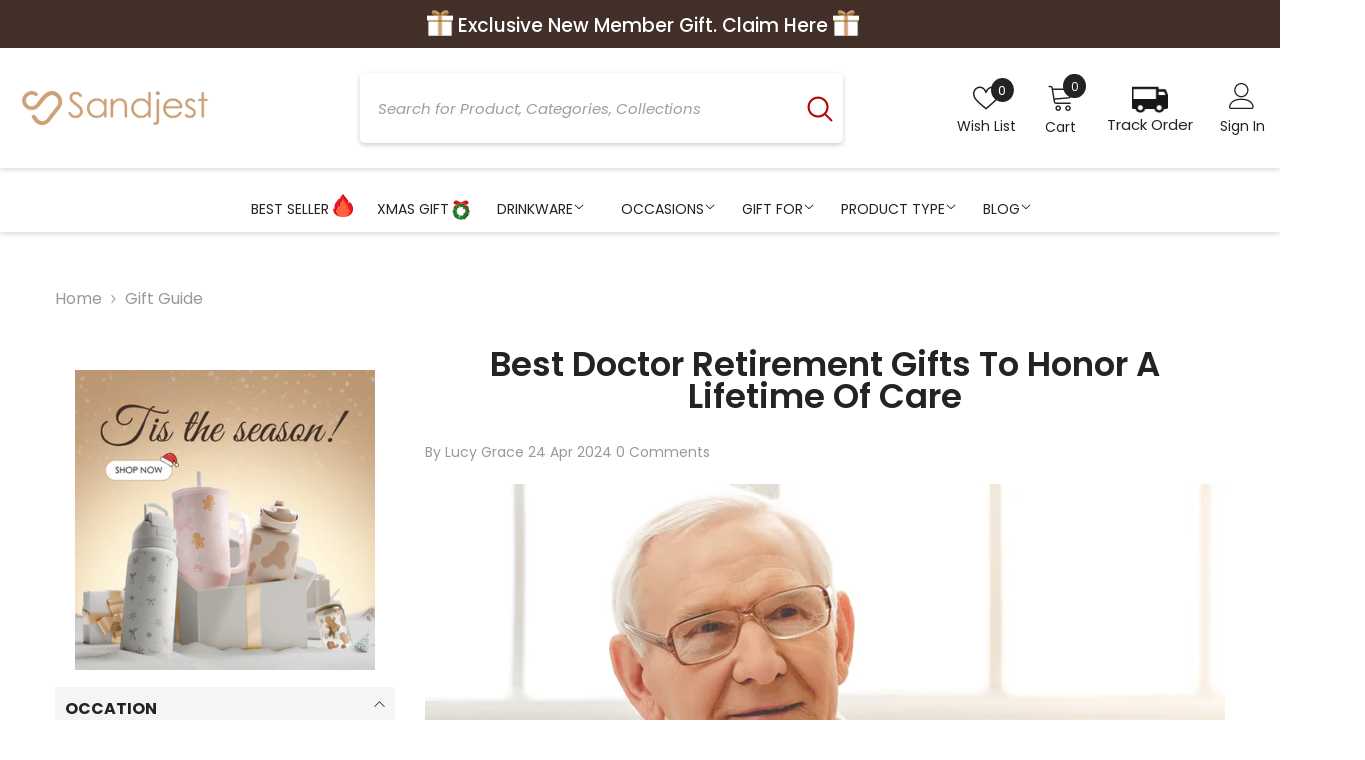

--- FILE ---
content_type: text/html; charset=utf-8
request_url: https://sandjest.com/blogs/gift-guide/doctor-retirement-gifts
body_size: 72923
content:
<!doctype html><html class="no-js" lang="en">
    <head>
        <meta charset="utf-8">
        <meta http-equiv="X-UA-Compatible" content="IE=edge">
        <meta name="viewport" content="width=device-width,initial-scale=1">
        <meta name="theme-color" content="">
    <link rel="preload" href="//sandjest.com/cdn/shop/articles/20_Doctor_Retirement_Gifts_to_Honor_a_Remarkable_Career_94288ada-2681-4168-8461-a112f24a68e4_1000x.jpg?v=1765273490" as="image" type="image/jpeg">

<link rel="shortcut icon" href="//sandjest.com/cdn/shop/files/Sandjest_2025_Favicon_32x32.png?v=1736840462" type="image/png"><link rel="preconnect" href="https://cdn.shopify.com" crossorigin>

        <script>window.performance && window.performance.mark && window.performance.mark('shopify.content_for_header.start');</script><meta id="shopify-digital-wallet" name="shopify-digital-wallet" content="/85602402611/digital_wallets/dialog">
<meta name="shopify-checkout-api-token" content="e243d0a9d0a81a90e23dd937758a9c9f">
<meta id="in-context-paypal-metadata" data-shop-id="85602402611" data-venmo-supported="false" data-environment="production" data-locale="en_US" data-paypal-v4="true" data-currency="USD">
<link rel="alternate" type="application/atom+xml" title="Feed" href="/blogs/gift-guide.atom" />
<script async="async" src="/checkouts/internal/preloads.js?locale=en-US"></script>
<link rel="preconnect" href="https://shop.app" crossorigin="anonymous">
<script async="async" src="https://shop.app/checkouts/internal/preloads.js?locale=en-US&shop_id=85602402611" crossorigin="anonymous"></script>
<script id="apple-pay-shop-capabilities" type="application/json">{"shopId":85602402611,"countryCode":"US","currencyCode":"USD","merchantCapabilities":["supports3DS"],"merchantId":"gid:\/\/shopify\/Shop\/85602402611","merchantName":"Sandjest Personalized Gifts","requiredBillingContactFields":["postalAddress","email"],"requiredShippingContactFields":["postalAddress","email"],"shippingType":"shipping","supportedNetworks":["visa","masterCard","amex","discover","elo","jcb"],"total":{"type":"pending","label":"Sandjest Personalized Gifts","amount":"1.00"},"shopifyPaymentsEnabled":true,"supportsSubscriptions":true}</script>
<script id="shopify-features" type="application/json">{"accessToken":"e243d0a9d0a81a90e23dd937758a9c9f","betas":["rich-media-storefront-analytics"],"domain":"sandjest.com","predictiveSearch":true,"shopId":85602402611,"locale":"en"}</script>
<script>var Shopify = Shopify || {};
Shopify.shop = "c047a0-4.myshopify.com";
Shopify.locale = "en";
Shopify.currency = {"active":"USD","rate":"1.0"};
Shopify.country = "US";
Shopify.theme = {"name":"13\/11","id":182424699187,"schema_name":"Ella","schema_version":"6.5.5","theme_store_id":null,"role":"main"};
Shopify.theme.handle = "null";
Shopify.theme.style = {"id":null,"handle":null};
Shopify.cdnHost = "sandjest.com/cdn";
Shopify.routes = Shopify.routes || {};
Shopify.routes.root = "/";</script>
<script type="module">!function(o){(o.Shopify=o.Shopify||{}).modules=!0}(window);</script>
<script>!function(o){function n(){var o=[];function n(){o.push(Array.prototype.slice.apply(arguments))}return n.q=o,n}var t=o.Shopify=o.Shopify||{};t.loadFeatures=n(),t.autoloadFeatures=n()}(window);</script>
<script>
  window.ShopifyPay = window.ShopifyPay || {};
  window.ShopifyPay.apiHost = "shop.app\/pay";
  window.ShopifyPay.redirectState = null;
</script>
<script id="shop-js-analytics" type="application/json">{"pageType":"article"}</script>
<script defer="defer" async type="module" src="//sandjest.com/cdn/shopifycloud/shop-js/modules/v2/client.init-shop-cart-sync_C5BV16lS.en.esm.js"></script>
<script defer="defer" async type="module" src="//sandjest.com/cdn/shopifycloud/shop-js/modules/v2/chunk.common_CygWptCX.esm.js"></script>
<script type="module">
  await import("//sandjest.com/cdn/shopifycloud/shop-js/modules/v2/client.init-shop-cart-sync_C5BV16lS.en.esm.js");
await import("//sandjest.com/cdn/shopifycloud/shop-js/modules/v2/chunk.common_CygWptCX.esm.js");

  window.Shopify.SignInWithShop?.initShopCartSync?.({"fedCMEnabled":true,"windoidEnabled":true});

</script>
<script>
  window.Shopify = window.Shopify || {};
  if (!window.Shopify.featureAssets) window.Shopify.featureAssets = {};
  window.Shopify.featureAssets['shop-js'] = {"shop-cart-sync":["modules/v2/client.shop-cart-sync_ZFArdW7E.en.esm.js","modules/v2/chunk.common_CygWptCX.esm.js"],"init-fed-cm":["modules/v2/client.init-fed-cm_CmiC4vf6.en.esm.js","modules/v2/chunk.common_CygWptCX.esm.js"],"shop-button":["modules/v2/client.shop-button_tlx5R9nI.en.esm.js","modules/v2/chunk.common_CygWptCX.esm.js"],"shop-cash-offers":["modules/v2/client.shop-cash-offers_DOA2yAJr.en.esm.js","modules/v2/chunk.common_CygWptCX.esm.js","modules/v2/chunk.modal_D71HUcav.esm.js"],"init-windoid":["modules/v2/client.init-windoid_sURxWdc1.en.esm.js","modules/v2/chunk.common_CygWptCX.esm.js"],"shop-toast-manager":["modules/v2/client.shop-toast-manager_ClPi3nE9.en.esm.js","modules/v2/chunk.common_CygWptCX.esm.js"],"init-shop-email-lookup-coordinator":["modules/v2/client.init-shop-email-lookup-coordinator_B8hsDcYM.en.esm.js","modules/v2/chunk.common_CygWptCX.esm.js"],"init-shop-cart-sync":["modules/v2/client.init-shop-cart-sync_C5BV16lS.en.esm.js","modules/v2/chunk.common_CygWptCX.esm.js"],"avatar":["modules/v2/client.avatar_BTnouDA3.en.esm.js"],"pay-button":["modules/v2/client.pay-button_FdsNuTd3.en.esm.js","modules/v2/chunk.common_CygWptCX.esm.js"],"init-customer-accounts":["modules/v2/client.init-customer-accounts_DxDtT_ad.en.esm.js","modules/v2/client.shop-login-button_C5VAVYt1.en.esm.js","modules/v2/chunk.common_CygWptCX.esm.js","modules/v2/chunk.modal_D71HUcav.esm.js"],"init-shop-for-new-customer-accounts":["modules/v2/client.init-shop-for-new-customer-accounts_ChsxoAhi.en.esm.js","modules/v2/client.shop-login-button_C5VAVYt1.en.esm.js","modules/v2/chunk.common_CygWptCX.esm.js","modules/v2/chunk.modal_D71HUcav.esm.js"],"shop-login-button":["modules/v2/client.shop-login-button_C5VAVYt1.en.esm.js","modules/v2/chunk.common_CygWptCX.esm.js","modules/v2/chunk.modal_D71HUcav.esm.js"],"init-customer-accounts-sign-up":["modules/v2/client.init-customer-accounts-sign-up_CPSyQ0Tj.en.esm.js","modules/v2/client.shop-login-button_C5VAVYt1.en.esm.js","modules/v2/chunk.common_CygWptCX.esm.js","modules/v2/chunk.modal_D71HUcav.esm.js"],"shop-follow-button":["modules/v2/client.shop-follow-button_Cva4Ekp9.en.esm.js","modules/v2/chunk.common_CygWptCX.esm.js","modules/v2/chunk.modal_D71HUcav.esm.js"],"checkout-modal":["modules/v2/client.checkout-modal_BPM8l0SH.en.esm.js","modules/v2/chunk.common_CygWptCX.esm.js","modules/v2/chunk.modal_D71HUcav.esm.js"],"lead-capture":["modules/v2/client.lead-capture_Bi8yE_yS.en.esm.js","modules/v2/chunk.common_CygWptCX.esm.js","modules/v2/chunk.modal_D71HUcav.esm.js"],"shop-login":["modules/v2/client.shop-login_D6lNrXab.en.esm.js","modules/v2/chunk.common_CygWptCX.esm.js","modules/v2/chunk.modal_D71HUcav.esm.js"],"payment-terms":["modules/v2/client.payment-terms_CZxnsJam.en.esm.js","modules/v2/chunk.common_CygWptCX.esm.js","modules/v2/chunk.modal_D71HUcav.esm.js"]};
</script>
<script>(function() {
  var isLoaded = false;
  function asyncLoad() {
    if (isLoaded) return;
    isLoaded = true;
    var urls = ["https:\/\/cdn.customily.com\/shopify\/static\/customily.shopify.script.js?shop=c047a0-4.myshopify.com","https:\/\/static.klaviyo.com\/onsite\/js\/WRtQMY\/klaviyo.js?company_id=WRtQMY\u0026shop=c047a0-4.myshopify.com","https:\/\/spin.bestfreecdn.com\/storage\/js\/spin-85602402611.js?ver=27\u0026shop=c047a0-4.myshopify.com","https:\/\/cdn.shopify.com\/s\/files\/1\/0856\/0240\/2611\/t\/30\/assets\/yoast-active-script.js?v=1763017297\u0026shop=c047a0-4.myshopify.com"];
    for (var i = 0; i < urls.length; i++) {
      var s = document.createElement('script');
      s.type = 'text/javascript';
      s.async = true;
      s.src = urls[i];
      var x = document.getElementsByTagName('script')[0];
      x.parentNode.insertBefore(s, x);
    }
  };
  if(window.attachEvent) {
    window.attachEvent('onload', asyncLoad);
  } else {
    window.addEventListener('load', asyncLoad, false);
  }
})();</script>
<script id="__st">var __st={"a":85602402611,"offset":-28800,"reqid":"1108922c-ee17-402f-bf61-cb2d1fc59395-1768676684","pageurl":"sandjest.com\/blogs\/gift-guide\/doctor-retirement-gifts","s":"articles-608251019571","u":"2a7cfd354920","p":"article","rtyp":"article","rid":608251019571};</script>
<script>window.ShopifyPaypalV4VisibilityTracking = true;</script>
<script id="captcha-bootstrap">!function(){'use strict';const t='contact',e='account',n='new_comment',o=[[t,t],['blogs',n],['comments',n],[t,'customer']],c=[[e,'customer_login'],[e,'guest_login'],[e,'recover_customer_password'],[e,'create_customer']],r=t=>t.map((([t,e])=>`form[action*='/${t}']:not([data-nocaptcha='true']) input[name='form_type'][value='${e}']`)).join(','),a=t=>()=>t?[...document.querySelectorAll(t)].map((t=>t.form)):[];function s(){const t=[...o],e=r(t);return a(e)}const i='password',u='form_key',d=['recaptcha-v3-token','g-recaptcha-response','h-captcha-response',i],f=()=>{try{return window.sessionStorage}catch{return}},m='__shopify_v',_=t=>t.elements[u];function p(t,e,n=!1){try{const o=window.sessionStorage,c=JSON.parse(o.getItem(e)),{data:r}=function(t){const{data:e,action:n}=t;return t[m]||n?{data:e,action:n}:{data:t,action:n}}(c);for(const[e,n]of Object.entries(r))t.elements[e]&&(t.elements[e].value=n);n&&o.removeItem(e)}catch(o){console.error('form repopulation failed',{error:o})}}const l='form_type',E='cptcha';function T(t){t.dataset[E]=!0}const w=window,h=w.document,L='Shopify',v='ce_forms',y='captcha';let A=!1;((t,e)=>{const n=(g='f06e6c50-85a8-45c8-87d0-21a2b65856fe',I='https://cdn.shopify.com/shopifycloud/storefront-forms-hcaptcha/ce_storefront_forms_captcha_hcaptcha.v1.5.2.iife.js',D={infoText:'Protected by hCaptcha',privacyText:'Privacy',termsText:'Terms'},(t,e,n)=>{const o=w[L][v],c=o.bindForm;if(c)return c(t,g,e,D).then(n);var r;o.q.push([[t,g,e,D],n]),r=I,A||(h.body.append(Object.assign(h.createElement('script'),{id:'captcha-provider',async:!0,src:r})),A=!0)});var g,I,D;w[L]=w[L]||{},w[L][v]=w[L][v]||{},w[L][v].q=[],w[L][y]=w[L][y]||{},w[L][y].protect=function(t,e){n(t,void 0,e),T(t)},Object.freeze(w[L][y]),function(t,e,n,w,h,L){const[v,y,A,g]=function(t,e,n){const i=e?o:[],u=t?c:[],d=[...i,...u],f=r(d),m=r(i),_=r(d.filter((([t,e])=>n.includes(e))));return[a(f),a(m),a(_),s()]}(w,h,L),I=t=>{const e=t.target;return e instanceof HTMLFormElement?e:e&&e.form},D=t=>v().includes(t);t.addEventListener('submit',(t=>{const e=I(t);if(!e)return;const n=D(e)&&!e.dataset.hcaptchaBound&&!e.dataset.recaptchaBound,o=_(e),c=g().includes(e)&&(!o||!o.value);(n||c)&&t.preventDefault(),c&&!n&&(function(t){try{if(!f())return;!function(t){const e=f();if(!e)return;const n=_(t);if(!n)return;const o=n.value;o&&e.removeItem(o)}(t);const e=Array.from(Array(32),(()=>Math.random().toString(36)[2])).join('');!function(t,e){_(t)||t.append(Object.assign(document.createElement('input'),{type:'hidden',name:u})),t.elements[u].value=e}(t,e),function(t,e){const n=f();if(!n)return;const o=[...t.querySelectorAll(`input[type='${i}']`)].map((({name:t})=>t)),c=[...d,...o],r={};for(const[a,s]of new FormData(t).entries())c.includes(a)||(r[a]=s);n.setItem(e,JSON.stringify({[m]:1,action:t.action,data:r}))}(t,e)}catch(e){console.error('failed to persist form',e)}}(e),e.submit())}));const S=(t,e)=>{t&&!t.dataset[E]&&(n(t,e.some((e=>e===t))),T(t))};for(const o of['focusin','change'])t.addEventListener(o,(t=>{const e=I(t);D(e)&&S(e,y())}));const B=e.get('form_key'),M=e.get(l),P=B&&M;t.addEventListener('DOMContentLoaded',(()=>{const t=y();if(P)for(const e of t)e.elements[l].value===M&&p(e,B);[...new Set([...A(),...v().filter((t=>'true'===t.dataset.shopifyCaptcha))])].forEach((e=>S(e,t)))}))}(h,new URLSearchParams(w.location.search),n,t,e,['guest_login'])})(!0,!0)}();</script>
<script integrity="sha256-4kQ18oKyAcykRKYeNunJcIwy7WH5gtpwJnB7kiuLZ1E=" data-source-attribution="shopify.loadfeatures" defer="defer" src="//sandjest.com/cdn/shopifycloud/storefront/assets/storefront/load_feature-a0a9edcb.js" crossorigin="anonymous"></script>
<script crossorigin="anonymous" defer="defer" src="//sandjest.com/cdn/shopifycloud/storefront/assets/shopify_pay/storefront-65b4c6d7.js?v=20250812"></script>
<script data-source-attribution="shopify.dynamic_checkout.dynamic.init">var Shopify=Shopify||{};Shopify.PaymentButton=Shopify.PaymentButton||{isStorefrontPortableWallets:!0,init:function(){window.Shopify.PaymentButton.init=function(){};var t=document.createElement("script");t.src="https://sandjest.com/cdn/shopifycloud/portable-wallets/latest/portable-wallets.en.js",t.type="module",document.head.appendChild(t)}};
</script>
<script data-source-attribution="shopify.dynamic_checkout.buyer_consent">
  function portableWalletsHideBuyerConsent(e){var t=document.getElementById("shopify-buyer-consent"),n=document.getElementById("shopify-subscription-policy-button");t&&n&&(t.classList.add("hidden"),t.setAttribute("aria-hidden","true"),n.removeEventListener("click",e))}function portableWalletsShowBuyerConsent(e){var t=document.getElementById("shopify-buyer-consent"),n=document.getElementById("shopify-subscription-policy-button");t&&n&&(t.classList.remove("hidden"),t.removeAttribute("aria-hidden"),n.addEventListener("click",e))}window.Shopify?.PaymentButton&&(window.Shopify.PaymentButton.hideBuyerConsent=portableWalletsHideBuyerConsent,window.Shopify.PaymentButton.showBuyerConsent=portableWalletsShowBuyerConsent);
</script>
<script data-source-attribution="shopify.dynamic_checkout.cart.bootstrap">document.addEventListener("DOMContentLoaded",(function(){function t(){return document.querySelector("shopify-accelerated-checkout-cart, shopify-accelerated-checkout")}if(t())Shopify.PaymentButton.init();else{new MutationObserver((function(e,n){t()&&(Shopify.PaymentButton.init(),n.disconnect())})).observe(document.body,{childList:!0,subtree:!0})}}));
</script>
<link id="shopify-accelerated-checkout-styles" rel="stylesheet" media="screen" href="https://sandjest.com/cdn/shopifycloud/portable-wallets/latest/accelerated-checkout-backwards-compat.css" crossorigin="anonymous">
<style id="shopify-accelerated-checkout-cart">
        #shopify-buyer-consent {
  margin-top: 1em;
  display: inline-block;
  width: 100%;
}

#shopify-buyer-consent.hidden {
  display: none;
}

#shopify-subscription-policy-button {
  background: none;
  border: none;
  padding: 0;
  text-decoration: underline;
  font-size: inherit;
  cursor: pointer;
}

#shopify-subscription-policy-button::before {
  box-shadow: none;
}

      </style>
<script id="sections-script" data-sections="header-navigation-vertical-menu,header-mobile" defer="defer" src="//sandjest.com/cdn/shop/t/30/compiled_assets/scripts.js?v=11517"></script>
<script>window.performance && window.performance.mark && window.performance.mark('shopify.content_for_header.end');</script>
        <style>@import url('https://fonts.googleapis.com/css?family=Poppins:300,300i,400,400i,500,500i,600,600i,700,700i,800,800i&display=swap');
                :root {
        --font-family-1: Poppins;
        --font-family-2: Poppins;

        /* Settings Body */--font-body-family: Poppins;--font-body-size: 16px;--font-body-weight: 400;--body-line-height: 24px;--body-letter-spacing: 0;

        /* Settings Heading */--font-heading-family: Poppins;--font-heading-size: 30px;--font-heading-weight: 400;--font-heading-style: normal;--heading-line-height: 38px;--heading-letter-spacing: 0;--heading-text-transform: none;--heading-border-height: 1px;

        /* Menu Lv1 */--font-menu-lv1-family: Poppins;--font-menu-lv1-size: 18px;--font-menu-lv1-weight: 400;--menu-lv1-line-height: 46px;--menu-lv1-letter-spacing: 0;--menu-lv1-text-transform: uppercase;

        /* Menu Lv2 */--font-menu-lv2-family: Poppins;--font-menu-lv2-size: 16px;--font-menu-lv2-weight: 400;--menu-lv2-line-height: 22px;--menu-lv2-letter-spacing: 0;--menu-lv2-text-transform: capitalize;

        /* Menu Lv3 */--font-menu-lv3-family: Poppins;--font-menu-lv3-size: 16px;--font-menu-lv3-weight: 400;--menu-lv3-line-height: 22px;--menu-lv3-letter-spacing: 0;--menu-lv3-text-transform: capitalize;

        /* Mega Menu Lv2 */--font-mega-menu-lv2-family: Poppins;--font-mega-menu-lv2-size: 18px;--font-mega-menu-lv2-weight: 600;--font-mega-menu-lv2-style: normal;--mega-menu-lv2-line-height: 22px;--mega-menu-lv2-letter-spacing: 0;--mega-menu-lv2-text-transform: capitalize;

        /* Mega Menu Lv3 */--font-mega-menu-lv3-family: Poppins;--font-mega-menu-lv3-size: 16px;--font-mega-menu-lv3-weight: 400;--mega-menu-lv3-line-height: 22px;--mega-menu-lv3-letter-spacing: 0;--mega-menu-lv3-text-transform: capitalize;

        /* Product Card Title */--product-title-font: Poppins;--product-title-font-size : 15px;--product-title-font-weight : 400;--product-title-line-height: 22px;--product-title-letter-spacing: 0;--product-title-line-text : 2;--product-title-text-transform : capitalize;--product-title-margin-bottom: 10px;

        /* Product Card Vendor */--product-vendor-font: Poppins;--product-vendor-font-size : 15px;--product-vendor-font-weight : 600;--product-vendor-font-style : normal;--product-vendor-line-height: 22px;--product-vendor-letter-spacing: 0;--product-vendor-text-transform : capitalize;--product-vendor-margin-bottom: 10px;--product-vendor-margin-top: 0px;

        /* Product Card Price */--product-price-font: Poppins;--product-price-font-size : 18px;--product-price-font-weight : 600;--product-price-line-height: 22px;--product-price-letter-spacing: 0;--product-price-margin-top: 0px;--product-price-margin-bottom: 13px;

        /* Product Card Badge */--badge-font: Poppins;--badge-font-size : 12px;--badge-font-weight : 500;--badge-text-transform : capitalize;--badge-letter-spacing: 0;--badge-line-height: 20px;--badge-border-radius: 0px;--badge-padding-top: 0px;--badge-padding-bottom: 0px;--badge-padding-left-right: 8px;--badge-postion-top: 0px;--badge-postion-left-right: 0px;

        /* Product Quickview */
        --product-quickview-font-size : 12px; --product-quickview-line-height: 23px; --product-quickview-border-radius: 1px; --product-quickview-padding-top: 0px; --product-quickview-padding-bottom: 0px; --product-quickview-padding-left-right: 7px; --product-quickview-sold-out-product: #e95144;--product-quickview-box-shadow: none;/* Blog Card Tile */--blog-title-font: Poppins;--blog-title-font-size : 16px; --blog-title-font-weight : 400; --blog-title-line-height: 29px; --blog-title-letter-spacing: 0; --blog-title-text-transform : none;

        /* Blog Card Info (Date, Author) */--blog-info-font: Poppins;--blog-info-font-size : 14px; --blog-info-font-weight : 400; --blog-info-line-height: 20px; --blog-info-letter-spacing: 0; --blog-info-text-transform : uppercase;

        /* Button 1 */--btn-1-font-family: Poppins;--btn-1-font-size: 16px; --btn-1-font-weight: 700; --btn-1-text-transform: capitalize; --btn-1-line-height: 22px; --btn-1-letter-spacing: 0; --btn-1-text-align: center; --btn-1-border-radius: 30px; --btn-1-border-width: 1px; --btn-1-border-style: solid; --btn-1-padding-top: 13px; --btn-1-padding-bottom: 13px; --btn-1-horizontal-length: 0px; --btn-1-vertical-length: 0px; --btn-1-blur-radius: 0px; --btn-1-spread: 0px;
        --btn-1-all-bg-opacity-hover: rgba(0, 0, 0, 0.5);--btn-1-inset: ;/* Button 2 */--btn-2-font-family: Poppins;--btn-2-font-size: 14px; --btn-2-font-weight: 700; --btn-2-text-transform: uppercase; --btn-2-line-height: 22px; --btn-2-letter-spacing: 0; --btn-2-text-align: center; --btn-2-border-radius: 0px; --btn-2-border-width: 1px; --btn-2-border-style: solid; --btn-2-padding-top: 10px; --btn-2-padding-bottom: 10px; --btn-2-horizontal-length: 0px; --btn-2-vertical-length: 0px; --btn-2-blur-radius: 0px; --btn-2-spread: 0px;
        --btn-2-all-bg-opacity-hover: rgba(0, 0, 0, 0.5);--btn-2-inset: ;/* Button 3 */--btn-3-font-family: Poppins;--btn-3-font-size: 16px; --btn-3-font-weight: 500; --btn-3-text-transform: capitalize; --btn-3-line-height: 22px; --btn-3-letter-spacing: 0; --btn-3-text-align: center; --btn-3-border-radius: 30px; --btn-3-border-width: 1px; --btn-3-border-style: solid; --btn-3-padding-top: 10px; --btn-3-padding-bottom: 11px; --btn-3-horizontal-length: 0px; --btn-3-vertical-length: 0px; --btn-3-blur-radius: 0px; --btn-3-spread: 0px;
        --btn-3-all-bg-opacity: rgba(0, 0, 0, 0.1);--btn-3-all-bg-opacity-hover: rgba(0, 0, 0, 0.1);--btn-3-inset: ;/* Footer Heading */--footer-heading-font-family: Poppins;--footer-heading-font-size : 18px; --footer-heading-font-weight : 700; --footer-heading-line-height : 22px; --footer-heading-letter-spacing : 0; --footer-heading-text-transform : none;

        /* Footer Link */--footer-link-font-family: Poppins;--footer-link-font-size : 16px; --footer-link-font-weight : ; --footer-link-line-height : 36px; --footer-link-letter-spacing : 0; --footer-link-text-transform : capitalize;

        /* Page Title */--font-page-title-family: Poppins;--font-page-title-size: 24px; --font-page-title-weight: 700; --font-page-title-style: normal; --page-title-line-height: 20px; --page-title-letter-spacing: 0; --page-title-text-transform: none;

        /* Font Product Tab Title */
        --font-tab-type-1: Poppins; --font-tab-type-2: Poppins;

        /* Text Size */
        --text-size-font-size : 10px; --text-size-font-weight : 400; --text-size-line-height : 22px; --text-size-letter-spacing : 0; --text-size-text-transform : uppercase; --text-size-color : #787878;

        /* Font Weight */
        --font-weight-normal: 400; --font-weight-medium: 500; --font-weight-semibold: 600; --font-weight-bold: 700; --font-weight-bolder: 800; --font-weight-black: 900;

        /* Radio Button */
        --form-label-checkbox-before-bg: #fff; --form-label-checkbox-before-border: #cecece; --form-label-checkbox-before-bg-checked: #000;

        /* Conatiner */
        --body-custom-width-container: 1370px;

        /* Layout Boxed */
        --color-background-layout-boxed: #f8f8f8;/* Arrow */
        --position-horizontal-slick-arrow: -60px;

        /* General Color*/
        --color-text: #232323; --color-text2: #3c3c3c; --color-global: #232323; --color-white: #FFFFFF; --color-grey: #868686; --color-black: #202020; --color-base-text-rgb: 35, 35, 35; --color-base-text2-rgb: 60, 60, 60; --color-background: #ffffff; --color-background-rgb: 255, 255, 255; --color-background-overylay: rgba(255, 255, 255, 0.9); --color-base-accent-text: ; --color-base-accent-1: ; --color-base-accent-2: ; --color-link: #232323; --color-link-hover: #b20707; --color-error: #D93333; --color-error-bg: #FCEEEE; --color-success: #5A5A5A; --color-success-bg: #DFF0D8; --color-info: #8b714a; --color-info-bg: #fbf8e5; --color-link-underline: rgba(35, 35, 35, 0.5); --color-breadcrumb: #999999; --colors-breadcrumb-hover: #232323;--colors-breadcrumb-active: #999999; --border-global: #e6e6e6; --bg-global: #fafafa; --bg-planceholder: #fafafa; --color-warning: #fff; --bg-warning: #cda077; --color-background-10 : #e9e9e9; --color-background-20 : #d3d3d3; --color-background-30 : #bdbdbd; --color-background-50 : #919191; --color-background-global : #919191;

        /* Arrow Color */
        --arrow-color: #cda077; --arrow-background-color: #fff; --arrow-border-color: #cda077;--arrow-color-hover: #051c42;--arrow-background-color-hover: #ffffff;--arrow-border-color-hover: #051c42;--arrow-width: 36px;--arrow-height: 36px;--arrow-size: px;--arrow-size-icon: 17px;--arrow-border-radius: 50%;--arrow-border-width: 2px;--arrow-width-half: -18px;

        /* Pagination Color */
        --pagination-item-color: #b7b7b7; --pagination-item-color-active: #878787; --pagination-item-bg-color: #fff;--pagination-item-bg-color-active: #f8f8f8;--pagination-item-border-color: #fff;--pagination-item-border-color-active: #ffffff;--pagination-arrow-color: #878787;--pagination-arrow-color-active: #ffffff;--pagination-arrow-bg-color: #fff;--pagination-arrow-bg-color-active: #232323;--pagination-arrow-border-color: #c2c1c1;--pagination-arrow-border-color-active: #878787;

        /* Dots Color */
        --dots-color: transparent;--dots-border-color: #d0d0d0;--dots-color-active: #878787;--dots-border-color-active: #c2c1c1;--dots-style2-background-opacity: #00000050;--dots-width: 12px;--dots-height: 12px;

        /* Button Color */
        --btn-1-color: #FFFFFF;--btn-1-bg: #cda077;--btn-1-border: rgba(0,0,0,0);--btn-1-color-hover: #fff;--btn-1-bg-hover: #422f28;--btn-1-border-hover: #422f28;
        --btn-2-color: #ffffff;--btn-2-bg: #cda077;--btn-2-border: #cda077;--btn-2-color-hover: #fff;--btn-2-bg-hover: #422f28;--btn-2-border-hover: #422f28;
        --btn-3-color: #FFFFFF;--btn-3-bg: #cda077;--btn-3-border: #cda077;--btn-3-color-hover: #ffffff;--btn-3-bg-hover: #422f28;--btn-3-border-hover: #422f28;
        --anchor-transition: all ease .3s;--bg-white: #ffffff;--bg-black: #000000;--bg-grey: #808080;--icon: var(--color-text);--text-cart: #3c3c3c;--duration-short: 100ms;--duration-default: 350ms;--duration-long: 500ms;--form-input-bg: #ffffff;--form-input-border: #c7c7c7;--form-input-color: #232323;--form-input-placeholder: #868686;--form-label: #232323;

        --new-badge-color: #FFFFFF;--new-badge-bg: #232323;--sale-badge-color: #e10600;--sale-badge-bg: #ffd8d7;--sold-out-badge-color: #505050;--sold-out-badge-bg: #f5f5f5;--custom-badge-color: #232323;--custom-badge-bg: #e95144;--bundle-badge-color: #e95144;--bundle-badge-bg: #e10000;
        
        --product-title-color : #051c42;--product-title-color-hover : #232323;--product-vendor-color : #051c42;--product-price-color : #b20707;--product-sale-price-color : #e10600;--product-compare-price-color : #878787;--product-review-full-color : #b20707;--product-review-empty-color : #e4e4e4;

        --product-swatch-border : #cbcbcb;--product-swatch-border-active : #fff;--product-swatch-width : 40px;--product-swatch-height : 40px;--product-swatch-border-radius : 0px;--product-swatch-color-width : 40px;--product-swatch-color-height : 40px;--product-swatch-color-border-radius : 20px;

        --product-wishlist-color : #051c42;--product-wishlist-bg : #f5f5f5;--product-wishlist-border : transparent;--product-wishlist-color-added : #051c42;--product-wishlist-bg-added : #ffe5e5;--product-wishlist-border-added : transparent;--product-compare-color : #000000;--product-compare-bg : #FFFFFF;--product-compare-color-added : #e95144; --product-compare-bg-added : #FFFFFF; --product-hot-stock-text-color : #d62828; --product-quick-view-color : #000000; --product-cart-image-fit : contain; --product-title-variant-font-size: 14px;--product-quick-view-bg: rgba(255, 255, 255, 0.6);--product-quick-view-bg-above-button: rgba(255, 255, 255, 0.7);--product-quick-view-color-hover : #FFFFFF;--product-quick-view-bg-hover : #000000;--product-action-color : #FFFFFF;--product-action-bg : #b20707;--product-action-border : rgba(0,0,0,0);--product-action-color-hover : #FFFFFF;--product-action-bg-hover : #b20707;--product-action-border-hover : #422f28;

        /* Multilevel Category Filter */
        --color-label-multiLevel-categories: #232323;--bg-label-multiLevel-categories: #fff;--color-button-multiLevel-categories: #fff;--bg-button-multiLevel-categories: #ff8b21;--border-button-multiLevel-categories: transparent;--hover-color-button-multiLevel-categories: #fff;--hover-bg-button-multiLevel-categories: #ff8b21;--cart-item-bg : rgba(0,0,0,0);--cart-item-border : #e8e8e8;--cart-item-border-width : 1px;--cart-item-border-style : solid;--free-shipping-height : 10px;--free-shipping-border-radius : 20px;--free-shipping-color : #727272; --free-shipping-bg : #ededed;--free-shipping-bg-1: #f44336;--free-shipping-bg-2: #ffc206;--free-shipping-bg-3: #69c69c;--free-shipping-bg-4: #69c69c; --free-shipping-min-height : 20.0px;--w-product-swatch-custom: 30px;--h-product-swatch-custom: 30px;--w-product-swatch-custom-mb: 22px;--h-product-swatch-custom-mb: 22px;--font-size-product-swatch-more: 14px;--swatch-border : #cbcbcb;--swatch-border-active : #232323;

        --variant-size: #b20707;--variant-size-border: #e7e7e7;--variant-size-bg: #ffffff;--variant-size-hover: #ffffff;--variant-size-border-hover: #232323;--variant-size-bg-hover: #232323;--variant-bg : #ffffff; --variant-color : #232323; --variant-bg-active : #ffffff; --variant-color-active : #232323;

        --fontsize-text-social: 12px;
        --page-content-distance: 64px;--sidebar-content-distance: 40px;--button-transition-ease: cubic-bezier(.25,.46,.45,.94);

        /* Loading Spinner Color */
        --spinner-top-color: #cda077; --spinner-right-color: #422f28; --spinner-bottom-color: #cda077; --spinner-left-color: #f6f6f6;

        /* Product Card Marquee */
        --product-marquee-background-color: ;--product-marquee-text-color: #FFFFFF;--product-marquee-text-size: 14px;--product-marquee-text-mobile-size: 14px;--product-marquee-text-weight: 400;--product-marquee-text-transform: none;--product-marquee-text-style: italic;--product-marquee-speed: ; --product-marquee-line-height: calc(var(--product-marquee-text-mobile-size) * 1.5);
    }
</style>
        <link href="//sandjest.com/cdn/shop/t/30/assets/base.css?v=107435126781165315461763017187" rel="stylesheet" type="text/css" media="all" />
<link href="//sandjest.com/cdn/shop/t/30/assets/animated.css?v=20469544003889208261763017185" rel="stylesheet" type="text/css" media="all" />
<link href="//sandjest.com/cdn/shop/t/30/assets/component-card.css?v=64883434836351592581763017201" rel="stylesheet" type="text/css" media="all" />
<link href="//sandjest.com/cdn/shop/t/30/assets/component-loading-overlay.css?v=23413779889692260311763017222" rel="stylesheet" type="text/css" media="all" />
<link href="//sandjest.com/cdn/shop/t/30/assets/component-loading-banner.css?v=69637437721896006051763017222" rel="stylesheet" type="text/css" media="all" />
<link href="//sandjest.com/cdn/shop/t/30/assets/component-quick-cart.css?v=90055279406307231311763017238" rel="stylesheet" type="text/css" media="all" />
<link rel="stylesheet" href="//sandjest.com/cdn/shop/t/30/assets/vendor.css?v=164616260963476715651763017296" media="print" onload="this.media='all'">
<noscript><link href="//sandjest.com/cdn/shop/t/30/assets/vendor.css?v=164616260963476715651763017296" rel="stylesheet" type="text/css" media="all" /></noscript>


	<link href="//sandjest.com/cdn/shop/t/30/assets/component-card-06.css?v=122279464838914036811763017199" rel="stylesheet" type="text/css" media="all" />


<link href="//sandjest.com/cdn/shop/t/30/assets/component-predictive-search.css?v=54339456498498416851763017230" rel="stylesheet" type="text/css" media="all" />
<link rel="stylesheet" href="//sandjest.com/cdn/shop/t/30/assets/component-product-form.css?v=140087122189431595481763017233" media="print" onload="this.media='all'">
	<link rel="stylesheet" href="//sandjest.com/cdn/shop/t/30/assets/component-review.css?v=100129706126506303331763017241" media="print" onload="this.media='all'">
	<link rel="stylesheet" href="//sandjest.com/cdn/shop/t/30/assets/component-price.css?v=61320160191082156021763017231" media="print" onload="this.media='all'">
	<link rel="stylesheet" href="//sandjest.com/cdn/shop/t/30/assets/component-badge.css?v=53006811698697164681763017194" media="print" onload="this.media='all'">
	<link rel="stylesheet" href="//sandjest.com/cdn/shop/t/30/assets/component-rte.css?v=82220263396530095561763017242" media="print" onload="this.media='all'">
	<link rel="stylesheet" href="//sandjest.com/cdn/shop/t/30/assets/component-share.css?v=31605330652553384661763017244" media="print" onload="this.media='all'"><link rel="stylesheet" href="//sandjest.com/cdn/shop/t/30/assets/component-newsletter.css?v=111617043413587308161763017228" media="print" onload="this.media='all'">
<link rel="stylesheet" href="//sandjest.com/cdn/shop/t/30/assets/component-slider.css?v=37888473738646685221763017246" media="print" onload="this.media='all'">
<link rel="stylesheet" href="//sandjest.com/cdn/shop/t/30/assets/component-list-social.css?v=102044711114163579551763017221" media="print" onload="this.media='all'"><noscript><link href="//sandjest.com/cdn/shop/t/30/assets/component-product-form.css?v=140087122189431595481763017233" rel="stylesheet" type="text/css" media="all" /></noscript>
	<noscript><link href="//sandjest.com/cdn/shop/t/30/assets/component-review.css?v=100129706126506303331763017241" rel="stylesheet" type="text/css" media="all" /></noscript>
	<noscript><link href="//sandjest.com/cdn/shop/t/30/assets/component-price.css?v=61320160191082156021763017231" rel="stylesheet" type="text/css" media="all" /></noscript>
	<noscript><link href="//sandjest.com/cdn/shop/t/30/assets/component-badge.css?v=53006811698697164681763017194" rel="stylesheet" type="text/css" media="all" /></noscript>
	<noscript><link href="//sandjest.com/cdn/shop/t/30/assets/component-rte.css?v=82220263396530095561763017242" rel="stylesheet" type="text/css" media="all" /></noscript>
	<noscript><link href="//sandjest.com/cdn/shop/t/30/assets/component-share.css?v=31605330652553384661763017244" rel="stylesheet" type="text/css" media="all" /></noscript><noscript><link href="//sandjest.com/cdn/shop/t/30/assets/component-newsletter.css?v=111617043413587308161763017228" rel="stylesheet" type="text/css" media="all" /></noscript>
<noscript><link href="//sandjest.com/cdn/shop/t/30/assets/component-slider.css?v=37888473738646685221763017246" rel="stylesheet" type="text/css" media="all" /></noscript>
<noscript><link href="//sandjest.com/cdn/shop/t/30/assets/component-list-social.css?v=102044711114163579551763017221" rel="stylesheet" type="text/css" media="all" /></noscript>

<style type="text/css">
	.nav-title-mobile {display: none;}.list-menu--disclosure{display: none;position: absolute;min-width: 100%;width: 22rem;background-color: var(--bg-white);box-shadow: 0 1px 4px 0 rgb(0 0 0 / 15%);padding: 5px 0 5px 20px;opacity: 0;visibility: visible;pointer-events: none;transition: opacity var(--duration-default) ease, transform var(--duration-default) ease;}.list-menu--disclosure-2{margin-left: calc(100% - 15px);z-index: 2;top: -5px;}.list-menu--disclosure:focus {outline: none;}.list-menu--disclosure.localization-selector {max-height: 18rem;overflow: auto;width: 10rem;padding: 0.5rem;}.js menu-drawer > details > summary::before, .js menu-drawer > details[open]:not(.menu-opening) > summary::before {content: '';position: absolute;cursor: default;width: 100%;height: calc(100vh - 100%);height: calc(var(--viewport-height, 100vh) - (var(--header-bottom-position, 100%)));top: 100%;left: 0;background: var(--color-foreground-50);opacity: 0;visibility: hidden;z-index: 2;transition: opacity var(--duration-default) ease,visibility var(--duration-default) ease;}menu-drawer > details[open] > summary::before {visibility: visible;opacity: 1;}.menu-drawer {position: absolute;transform: translateX(-100%);visibility: hidden;z-index: 3;left: 0;top: 100%;width: 100%;max-width: calc(100vw - 4rem);padding: 0;border: 0.1rem solid var(--color-background-10);border-left: 0;border-bottom: 0;background-color: var(--bg-white);overflow-x: hidden;}.js .menu-drawer {height: calc(100vh - 100%);height: calc(var(--viewport-height, 100vh) - (var(--header-bottom-position, 100%)));}.js details[open] > .menu-drawer, .js details[open] > .menu-drawer__submenu {transition: transform var(--duration-default) ease, visibility var(--duration-default) ease;}.no-js details[open] > .menu-drawer, .js details[open].menu-opening > .menu-drawer, details[open].menu-opening > .menu-drawer__submenu {transform: translateX(0);visibility: visible;}@media screen and (min-width: 750px) {.menu-drawer {width: 40rem;}.no-js .menu-drawer {height: auto;}}.menu-drawer__inner-container {position: relative;height: 100%;}.menu-drawer__navigation-container {display: grid;grid-template-rows: 1fr auto;align-content: space-between;overflow-y: auto;height: 100%;}.menu-drawer__navigation {padding: 0 0 5.6rem 0;}.menu-drawer__inner-submenu {height: 100%;overflow-x: hidden;overflow-y: auto;}.no-js .menu-drawer__navigation {padding: 0;}.js .menu-drawer__menu li {width: 100%;border-bottom: 1px solid #e6e6e6;overflow: hidden;}.menu-drawer__menu-item{line-height: var(--body-line-height);letter-spacing: var(--body-letter-spacing);padding: 10px 20px 10px 15px;cursor: pointer;display: flex;align-items: center;justify-content: space-between;}.menu-drawer__menu-item .label{display: inline-block;vertical-align: middle;font-size: calc(var(--font-body-size) - 4px);font-weight: var(--font-weight-normal);letter-spacing: var(--body-letter-spacing);height: 20px;line-height: 20px;margin: 0 0 0 10px;padding: 0 5px;text-transform: uppercase;text-align: center;position: relative;}.menu-drawer__menu-item .label:before{content: "";position: absolute;border: 5px solid transparent;top: 50%;left: -9px;transform: translateY(-50%);}.menu-drawer__menu-item > .icon{width: 24px;height: 24px;margin: 0 10px 0 0;}.menu-drawer__menu-item > .symbol {position: absolute;right: 20px;top: 50%;transform: translateY(-50%);display: flex;align-items: center;justify-content: center;font-size: 0;pointer-events: none;}.menu-drawer__menu-item > .symbol .icon{width: 14px;height: 14px;opacity: .6;}.menu-mobile-icon .menu-drawer__menu-item{justify-content: flex-start;}.no-js .menu-drawer .menu-drawer__menu-item > .symbol {display: none;}.js .menu-drawer__submenu {position: absolute;top: 0;width: 100%;bottom: 0;left: 0;background-color: var(--bg-white);z-index: 1;transform: translateX(100%);visibility: hidden;}.js .menu-drawer__submenu .menu-drawer__submenu {overflow-y: auto;}.menu-drawer__close-button {display: block;width: 100%;padding: 10px 15px;background-color: transparent;border: none;background: #f6f8f9;position: relative;}.menu-drawer__close-button .symbol{position: absolute;top: auto;left: 20px;width: auto;height: 22px;z-index: 10;display: flex;align-items: center;justify-content: center;font-size: 0;pointer-events: none;}.menu-drawer__close-button .icon {display: inline-block;vertical-align: middle;width: 18px;height: 18px;transform: rotate(180deg);}.menu-drawer__close-button .text{max-width: calc(100% - 50px);white-space: nowrap;overflow: hidden;text-overflow: ellipsis;display: inline-block;vertical-align: top;width: 100%;margin: 0 auto;}.no-js .menu-drawer__close-button {display: none;}.menu-drawer__utility-links {padding: 2rem;}.menu-drawer__account {display: inline-flex;align-items: center;text-decoration: none;padding: 1.2rem;margin-left: -1.2rem;font-size: 1.4rem;}.menu-drawer__account .icon-account {height: 2rem;width: 2rem;margin-right: 1rem;}.menu-drawer .list-social {justify-content: flex-start;margin-left: -1.25rem;margin-top: 2rem;}.menu-drawer .list-social:empty {display: none;}.menu-drawer .list-social__link {padding: 1.3rem 1.25rem;}

	/* Style General */
	.d-block{display: block}.d-inline-block{display: inline-block}.d-flex{display: flex}.d-none {display: none}.d-grid{display: grid}.ver-alg-mid {vertical-align: middle}.ver-alg-top{vertical-align: top}
	.flex-jc-start{justify-content:flex-start}.flex-jc-end{justify-content:flex-end}.flex-jc-center{justify-content:center}.flex-jc-between{justify-content:space-between}.flex-jc-stretch{justify-content:stretch}.flex-align-start{align-items: flex-start}.flex-align-center{align-items: center}.flex-align-end{align-items: flex-end}.flex-align-stretch{align-items:stretch}.flex-wrap{flex-wrap: wrap}.flex-nowrap{flex-wrap: nowrap}.fd-row{flex-direction:row}.fd-row-reverse{flex-direction:row-reverse}.fd-column{flex-direction:column}.fd-column-reverse{flex-direction:column-reverse}.fg-0{flex-grow:0}.fs-0{flex-shrink:0}.gap-15{gap:15px}.gap-30{gap:30px}.gap-col-30{column-gap:30px}
	.p-relative{position:relative}.p-absolute{position:absolute}.p-static{position:static}.p-fixed{position:fixed;}
	.zi-1{z-index:1}.zi-2{z-index:2}.zi-3{z-index:3}.zi-5{z-index:5}.zi-6{z-index:6}.zi-7{z-index:7}.zi-9{z-index:9}.zi-10{z-index:10}.zi-99{z-index:99} .zi-100{z-index:100} .zi-101{z-index:101}
	.top-0{top:0}.top-100{top:100%}.top-auto{top:auto}.left-0{left:0}.left-auto{left:auto}.right-0{right:0}.right-auto{right:auto}.bottom-0{bottom:0}
	.middle-y{top:50%;transform:translateY(-50%)}.middle-x{left:50%;transform:translateX(-50%)}
	.opacity-0{opacity:0}.opacity-1{opacity:1}
	.o-hidden{overflow:hidden}.o-visible{overflow:visible}.o-unset{overflow:unset}.o-x-hidden{overflow-x:hidden}.o-y-auto{overflow-y:auto;}
	.pt-0{padding-top:0}.pt-2{padding-top:2px}.pt-5{padding-top:5px}.pt-10{padding-top:10px}.pt-10-imp{padding-top:10px !important}.pt-12{padding-top:12px}.pt-16{padding-top:16px}.pt-20{padding-top:20px}.pt-24{padding-top:24px}.pt-30{padding-top:30px}.pt-32{padding-top:32px}.pt-36{padding-top:36px}.pt-48{padding-top:48px}.pb-0{padding-bottom:0}.pb-5{padding-bottom:5px}.pb-10{padding-bottom:10px}.pb-10-imp{padding-bottom:10px !important}.pb-12{padding-bottom:12px}.pb-15{padding-bottom:15px}.pb-16{padding-bottom:16px}.pb-18{padding-bottom:18px}.pb-20{padding-bottom:20px}.pb-24{padding-bottom:24px}.pb-32{padding-bottom:32px}.pb-40{padding-bottom:40px}.pb-48{padding-bottom:48px}.pb-50{padding-bottom:50px}.pb-80{padding-bottom:80px}.pb-84{padding-bottom:84px}.pr-0{padding-right:0}.pr-5{padding-right: 5px}.pr-10{padding-right:10px}.pr-20{padding-right:20px}.pr-24{padding-right:24px}.pr-30{padding-right:30px}.pr-36{padding-right:36px}.pr-80{padding-right:80px}.pl-0{padding-left:0}.pl-12{padding-left:12px}.pl-20{padding-left:20px}.pl-24{padding-left:24px}.pl-36{padding-left:36px}.pl-48{padding-left:48px}.pl-52{padding-left:52px}.pl-80{padding-left:80px}.p-zero{padding:0}
	.m-lr-auto{margin:0 auto}.m-zero{margin:0}.ml-auto{margin-left:auto}.ml-0{margin-left:0}.ml-5{margin-left:5px}.ml-15{margin-left:15px}.ml-20{margin-left:20px}.ml-30{margin-left:30px}.mr-auto{margin-right:auto}.mr-0{margin-right:0}.mr-5{margin-right:5px}.mr-10{margin-right:10px}.mr-20{margin-right:20px}.mr-30{margin-right:30px}.mt-0{margin-top: 0}.mt-10{margin-top: 10px}.mt-15{margin-top: 15px}.mt-20{margin-top: 20px}.mt-25{margin-top: 25px}.mt-30{margin-top: 30px}.mt-40{margin-top: 40px}.mt-45{margin-top: 45px}.mb-0{margin-bottom: 0}.mb-5{margin-bottom: 5px}.mb-10{margin-bottom: 10px}.mb-15{margin-bottom: 15px}.mb-18{margin-bottom: 18px}.mb-20{margin-bottom: 20px}.mb-30{margin-bottom: 30px}
	.h-0{height:0}.h-100{height:100%}.h-100v{height:100vh}.h-auto{height:auto}.mah-100{max-height:100%}.mih-15{min-height: 15px}.mih-none{min-height: unset}.lih-15{line-height: 15px}
	.w-50pc{width:50%}.w-100{width:100%}.w-100v{width:100vw}.maw-100{max-width:100%}.maw-300{max-width:300px}.maw-480{max-width: 480px}.maw-780{max-width: 780px}.w-auto{width:auto}.minw-auto{min-width: auto}.min-w-100{min-width: 100px}
	.float-l{float:left}.float-r{float:right}
	.b-zero{border:none}.br-50p{border-radius:50%}.br-zero{border-radius:0}.br-2{border-radius:2px}.bg-none{background: none}
	.stroke-w-0{stroke-width: 0px}.stroke-w-1h{stroke-width: 0.5px}.stroke-w-1{stroke-width: 1px}.stroke-w-3{stroke-width: 3px}.stroke-w-5{stroke-width: 5px}.stroke-w-7 {stroke-width: 7px}.stroke-w-10 {stroke-width: 10px}.stroke-w-12 {stroke-width: 12px}.stroke-w-15 {stroke-width: 15px}.stroke-w-20 {stroke-width: 20px}.stroke-w-25 {stroke-width: 25px}.stroke-w-30{stroke-width: 30px}.stroke-w-32 {stroke-width: 32px}.stroke-w-40 {stroke-width: 40px}
	.w-21{width: 21px}.w-23{width: 23px}.w-24{width: 24px}.h-22{height: 22px}.h-23{height: 23px}.h-24{height: 24px}.w-h-16{width: 16px;height: 16px}.w-h-17{width: 17px;height: 17px}.w-h-18 {width: 18px;height: 18px}.w-h-19{width: 19px;height: 19px}.w-h-20 {width: 20px;height: 20px}.w-h-21{width: 21px;height: 21px}.w-h-22 {width: 22px;height: 22px}.w-h-23{width: 23px;height: 23px}.w-h-24 {width: 24px;height: 24px}.w-h-25 {width: 25px;height: 25px}.w-h-26 {width: 26px;height: 26px}.w-h-27 {width: 27px;height: 27px}.w-h-28 {width: 28px;height: 28px}.w-h-29 {width: 29px;height: 29px}.w-h-30 {width: 30px;height: 30px}.w-h-31 {width: 31px;height: 31px}.w-h-32 {width: 32px;height: 32px}.w-h-33 {width: 33px;height: 33px}.w-h-34 {width: 34px;height: 34px}.w-h-35 {width: 35px;height: 35px}.w-h-36 {width: 36px;height: 36px}.w-h-37 {width: 37px;height: 37px}
	.txt-d-none{text-decoration:none}.txt-d-underline{text-decoration:underline}.txt-u-o-1{text-underline-offset: 1px}.txt-u-o-2{text-underline-offset: 2px}.txt-u-o-3{text-underline-offset: 3px}.txt-u-o-4{text-underline-offset: 4px}.txt-u-o-5{text-underline-offset: 5px}.txt-u-o-6{text-underline-offset: 6px}.txt-u-o-8{text-underline-offset: 8px}.txt-u-o-12{text-underline-offset: 12px}.txt-t-up{text-transform:uppercase}.txt-t-cap{text-transform:capitalize}
	.ft-0{font-size: 0}.ft-16{font-size: 16px}.ls-0{letter-spacing: 0}.ls-02{letter-spacing: 0.2em}.ls-05{letter-spacing: 0.5em}.ft-i{font-style: italic}
	.button-effect svg{transition: 0.3s}.button-effect:hover svg{transform: rotate(180deg)}
	.icon-effect:hover svg {transform: scale(1.15)}.icon-effect:hover .icon-search-1 {transform: rotate(-90deg) scale(1.15)}
	.link-effect > span:after {content: "";position: absolute;bottom: -2px;left: 0;height: 1px;width: 100%;transform: scaleX(0);transition: transform var(--duration-default) ease-out;transform-origin: right}
	.link-effect > span:hover:after{transform: scaleX(1);transform-origin: left}
	@media (min-width: 1025px){
		.pl-lg-80{padding-left:80px}.pr-lg-80{padding-right:80px}
	}
</style>
        <script src="//sandjest.com/cdn/shop/t/30/assets/vendor.js?v=37601539231953232631763017296" type="text/javascript"></script>
<script src="//sandjest.com/cdn/shop/t/30/assets/global.js?v=117862672264894816521763017260" type="text/javascript"></script>
<script src="//sandjest.com/cdn/shop/t/30/assets/lazysizes.min.js?v=122719776364282065531763017279" type="text/javascript"></script>
<!-- <script src="//sandjest.com/cdn/shop/t/30/assets/menu.js?v=49849284315874639661763017280" type="text/javascript"></script> --><script src="//sandjest.com/cdn/shop/t/30/assets/predictive-search.js?v=65687679455101800451763017282" defer="defer"></script>

<script>
    window.lazySizesConfig = window.lazySizesConfig || {};
    lazySizesConfig.loadMode = 1;
    window.lazySizesConfig.init = false;
    lazySizes.init();

    window.rtl_slick = false;
    window.mobile_menu = 'custom';
    window.money_format = '${{amount}}';
    window.shop_currency = 'USD';
    window.currencySymbol ="$";
    window.show_multiple_currencies = false;
    window.routes = {
        root: '',
        cart: '/cart',
        cart_add_url: '/cart/add',
        cart_change_url: '/cart/change',
        cart_update_url: '/cart/update',
        collection_all: '/collections/all',
        predictive_search_url: '/search/suggest',
        search_url: '/search'
    }; 
    window.button_load_more = {
        default: `Show more`,
        loading: `Loading...`,
        view_all: `View All Collection`,
        no_more: `No More Product`
    };
    window.after_add_to_cart = {
        type: 'quick_cart',
        message: `is added to your shopping cart.`
    };
    window.variant_image_group_quick_view = false;
    window.quick_view = {
        show: true,
        show_mb: false
    };
    window.quick_shop = {
        show: true,
        see_details: `View Full Details`,
    };
    window.quick_cart = {
        show: true
    };
    window.cartStrings = {
        error: `There was an error while updating your cart. Please try again.`,
        quantityError: `You can only add [quantity] of this item to your cart.`,
        addProductOutQuantity: `You can only add [maxQuantity] of this product to your cart`,
        addProductOutQuantity2: `The quantity of this product is insufficient.`,
        cartErrorMessage: `Translation missing: en.sections.cart.cart_quantity_error_prefix`,
        soldoutText: `sold out`,
        alreadyText: `all`,
        items: `items`,
        item: `item`,
    };
    window.variantStrings = {
        addToCart: `Add to cart`,
        addingToCart: `Adding to cart...`,
        addedToCart: `Added to cart`,
        submit: `Submit`,
        soldOut: `Sold out`,
        unavailable: `Unavailable`,
        soldOut_message: `This variant is sold out!`,
        unavailable_message: `This variant is unavailable!`,
        addToCart_message: `You must select at least one products to add!`,
        select: `Select Options`,
        preOrder: `Pre-Order`,
        add: `Add`,
        unavailable_with_option: `[value] (Unavailable)`,
        hide_variants_unavailable: false
    };
    window.inventory_text = {
        hotStock: `Hurry up! only [inventory] left`,
        hotStock2: `Please hurry! Only [inventory] left in stock`,
        warningQuantity: `Maximum quantity: [inventory]`,
        inStock: `In Stock`,
        outOfStock: `Out Of Stock`,
        manyInStock: `Many In Stock`,
        show_options: `Show Variants`,
        hide_options: `Hide Variants`,
        adding : `Adding`,
        thank_you : `Thank You`,
        add_more : `Add More`,
        cart_feedback : `Added`
    };
    
        
            window.free_shipping_price = 75;
        
        window.free_shipping_text = {
            free_shipping_message: `Free shipping for all orders over`,
            free_shipping_message_1: `You qualify for free shipping!`,
            free_shipping_message_2:`Only`,
            free_shipping_message_3: `away from`,
            free_shipping_message_4: `free shipping`,
            free_shipping_1: `Free`,
            free_shipping_2: `TBD`
        };
    
    
        window.notify_me = {
            show: true,
            mail: `example@domain.com`,
            subject: `Out Of Stock Notification from Halothemes Store`,
            label: `Shopify`,
            success: `Thanks! We&#39;ve received your request and will respond shortly when this product / variant becomes available!`,
            error: `Please use a valid email address, such as john@example.com.`,
            button: `Notify me`
        };
    
    
    window.compare = {
        show: false,
        add: `Add To Compare`,
        added: `Added To Compare`,
        message: `You must select at least two products to compare!`
    };
    window.wishlist = {
        show: true,
        add: `Add to wishlist`,
        added: `Added to wishlist`,
        empty: `No product is added to your wishlist`,
        continue_shopping: `Continue Shopping`
    };
    window.pagination = {
        style: 2,
        next: `Next`,
        prev: `Prev`
    }
    window.review = {
        show: true,
        show_quick_view: true
    };
    window.countdown = {
        text: ``,
        day: `D`,
        hour: `H`,
        min: `M`,
        sec: `S`,
        day_2: `Days`,
        hour_2: `Hours`,
        min_2: `Mins`,
        sec_2: `Secs`,
        days: `Days`,
        hours: `Hours`,
        mins: `Mins`,
        secs: `Secs`,
        d: `d`,
        h: `h`,
        m: `m`,
        s: `s`
    };
    window.customer_view = {
        text: `[number] customers are viewing this product`
    };

    
        window.arrows = {
            icon_next: `<button type="button" class="slick-next" aria-label="Next" role="button"><svg role="img" xmlns="http://www.w3.org/2000/svg" viewBox="0 0 24 24"><path d="M 7.75 1.34375 L 6.25 2.65625 L 14.65625 12 L 6.25 21.34375 L 7.75 22.65625 L 16.75 12.65625 L 17.34375 12 L 16.75 11.34375 Z"></path></svg></button>`,
            icon_prev: `<button type="button" class="slick-prev" aria-label="Previous" role="button"><svg role="img" xmlns="http://www.w3.org/2000/svg" viewBox="0 0 24 24"><path d="M 7.75 1.34375 L 6.25 2.65625 L 14.65625 12 L 6.25 21.34375 L 7.75 22.65625 L 16.75 12.65625 L 17.34375 12 L 16.75 11.34375 Z"></path></svg></button>`
        }
    

    window.dynamic_browser_title = {
        show: true,
        text: ''
    };
    
    window.show_more_btn_text = {
        show_more: `Show More`,
        show_less: `Show Less`,
        show_all: `Show All`,
    };

    function getCookie(cname) {
        let name = cname + "=";
        let decodedCookie = decodeURIComponent(document.cookie);
        let ca = decodedCookie.split(';');
        for(let i = 0; i <ca.length; i++) {
          let c = ca[i];
          while (c.charAt(0) == ' ') {
            c = c.substring(1);
          }
          if (c.indexOf(name) == 0) {
            return c.substring(name.length, c.length);
          }
        }
        return "";
    }
    
    const cookieAnnouncemenClosed = getCookie('announcement');
    window.announcementClosed = cookieAnnouncemenClosed === 'closed'
</script>

        <script>document.documentElement.className = document.documentElement.className.replace('no-js', 'js');</script><!-- Meta Pixel Code -->
	<script>
	!function(f,b,e,v,n,t,s)
	{if(f.fbq)return;n=f.fbq=function(){n.callMethod?
	n.callMethod.apply(n,arguments):n.queue.push(arguments)};
	if(!f._fbq)f._fbq=n;n.push=n;n.loaded=!0;n.version='2.0';
	n.queue=[];t=b.createElement(e);t.async=!0;
	t.src=v;s=b.getElementsByTagName(e)[0];
	s.parentNode.insertBefore(t,s)}(window, document,'script',
	'https://connect.facebook.net/en_US/fbevents.js');
	fbq('init', '932197378122480');
	fbq('track', 'PageView');
	</script>
	<noscript><img height="1" width="1" style="display:none"
	src="https://www.facebook.com/tr?id=932197378122480&ev=PageView&noscript=1"
	/></noscript>
	<!-- End Meta Pixel Code -->
	<!-- Twitter conversion tracking base code -->
	<script>
		!function(e,t,n,s,u,a){e.twq||(s=e.twq=function(){s.exe?s.exe.apply(s,arguments):s.queue.push(arguments);
		},s.version='1.1',s.queue=[],u=t.createElement(n),u.async=!0,u.src='https://static.ads-twitter.com/uwt.js',
		a=t.getElementsByTagName(n)[0],a.parentNode.insertBefore(u,a))}(window,document,'script');
		twq('config','ocaf4');
		// twq('event', 'tw-ocaf4-ocb6u'); Remove event Add To Cart
	</script>
	<!-- End Twitter conversion tracking base code -->

<meta name='dmca-site-verification' content='dyt6cVpGaUVTQUhpRTA1MWZrMzFmUT090' />				
<meta name="p:domain_verify" content="d48c04cf2a791682e587fad4ef226c1a"/><script async type="text/javascript">
    (function(c,l,a,r,i,t,y){
        c[a]=c[a]||function(){(c[a].q=c[a].q||[]).push(arguments)};
        t=l.createElement(r);t.async=1;t.src="https://www.clarity.ms/tag/"+i;
        y=l.getElementsByTagName(r)[0];y.parentNode.insertBefore(t,y);
    })(window, document, "clarity", "script", "cwu8fhlmqb");
</script>
     <!-- Google Tag Manager -->
<script>(function(w,d,s,l,i){w[l]=w[l]||[];w[l].push({'gtm.start':
new Date().getTime(),event:'gtm.js'});var f=d.getElementsByTagName(s)[0],
j=d.createElement(s),dl=l!='dataLayer'?'&l='+l:'';j.async=true;j.src=
'https://www.googletagmanager.com/gtm.js?id='+i+dl;f.parentNode.insertBefore(j,f);
})(window,document,'script','dataLayer','GTM-58HMKPH');</script>
<!-- End Google Tag Manager -->
      <script async type="text/javascript" src="https://static.klaviyo.com/onsite/js/klaviyo.js?company_id=WRtQMY"></script>
    <!-- BEGIN app block: shopify://apps/yoast-seo/blocks/metatags/7c777011-bc88-4743-a24e-64336e1e5b46 -->
<!-- This site is optimized with Yoast SEO for Shopify -->
<title>Meaningful &amp; Personalized Doctor Retirement Gift Ideas | Sandjest Gifts</title>
<meta name="description" content="Discover the best doctor retirement gifts—from personalized keepsakes to heartfelt tributes. Find meaningful, unique options that celebrate a physician’s legacy and new chapter." />
<link rel="canonical" href="https://sandjest.com/blogs/gift-guide/doctor-retirement-gifts" />
<meta name="robots" content="index, follow, max-image-preview:large, max-snippet:-1, max-video-preview:-1" />
<meta property="og:site_name" content="Sandjest Personalized Gifts" />
<meta property="og:url" content="https://sandjest.com/blogs/gift-guide/doctor-retirement-gifts" />
<meta property="og:locale" content="en_US" />
<meta property="og:type" content="article" />
<meta property="article:modified_time" content="2025-12-09T01:44:53-08:00" />
<meta property="article:published_time" content="2024-04-24T06:30:40-07:00" />
<meta property="article:publisher" content="https://www.facebook.com/sandjestgifts" />
<meta property="og:title" content="Meaningful &amp; Personalized Doctor Retirement Gift Ideas | Sandjest Gifts" />
<meta property="og:description" content="Discover the best doctor retirement gifts—from personalized keepsakes to heartfelt tributes. Find meaningful, unique options that celebrate a physician’s legacy and new chapter." />
<meta property="og:image" content="https://sandjest.com/cdn/shop/articles/20_Doctor_Retirement_Gifts_to_Honor_a_Remarkable_Career_94288ada-2681-4168-8461-a112f24a68e4.jpg?v=1765273490" />
<meta property="og:image:height" content="1024" />
<meta property="og:image:width" content="1024" />
<meta name="twitter:card" content="summary_large_image" />
<script type="application/ld+json" id="yoast-schema-graph">
{
  "@context": "https://schema.org",
  "@graph": [
    {
      "@type": ["Article"],
      "@id": "https:\/\/sandjest.com\/blogs\/gift-guide\/doctor-retirement-gifts#\/schema\/article\/608251019571",
      "headline": "Meaningful \u0026amp; Personalized Doctor Retirement Gift Ideas | Sandjest Gifts",
      "description": "Discover the best doctor retirement gifts—from personalized keepsakes to heartfelt tributes. Find meaningful, unique options that celebrate a physician’s legacy and new chapter.",
      "isPartOf": {
        "@id": "https:\/\/sandjest.com\/blogs\/gift-guide\/doctor-retirement-gifts"
      },
      "mainEntityOfPage": {
        "@id": "https:\/\/sandjest.com\/blogs\/gift-guide\/doctor-retirement-gifts"
      },
      "datePublished": "2024-04-24T06:30:40-07:00",
      "dateModified": "2025-12-09T01:44:53-08:00",
      "publisher": {
        "@id": "https://sandjest.com/#/schema/organization/1"
      },
      "author": {
        "@type": "Person",
        "@id": "https://sandjest.com/#/schema/person/lucy-grace",
        "name": "Lucy Grace"
      },
      "articleSection": ["Doctor","Recipient Tag","Retirement"],
      "image": [{
        "@id": "https://sandjest.com/#/schema/ImageObject/292612735283"
      }]
    },
    {
      "@type": ["WebPage"],
      "@id": "https:\/\/sandjest.com\/blogs\/gift-guide\/doctor-retirement-gifts",
      "name": "Meaningful \u0026amp; Personalized Doctor Retirement Gift Ideas | Sandjest Gifts",
      "description": "Discover the best doctor retirement gifts—from personalized keepsakes to heartfelt tributes. Find meaningful, unique options that celebrate a physician’s legacy and new chapter.",
      "datePublished": "2024-04-24T06:30:40-07:00",
      "dateModified": "2025-12-09T01:44:53-08:00",
      "potentialAction": {
        "@type": "ReadAction",
        "target": "https:\/\/sandjest.com\/blogs\/gift-guide\/doctor-retirement-gifts"
      },
      "breadcrumb": {
        "@id": "https:\/\/sandjest.com\/blogs\/gift-guide\/doctor-retirement-gifts\/#\/schema\/breadcrumb"
      },
      "primaryImageOfPage": {
        "@id": "https://sandjest.com/#/schema/ImageObject/292612735283"
      },
      "image": [{
        "@id": "https://sandjest.com/#/schema/ImageObject/292612735283"
      }],
      "publisher": {
        "@id": "https://sandjest.com/#/schema/organization/1"
      },
      "url": "https:\/\/sandjest.com\/blogs\/gift-guide\/doctor-retirement-gifts"
    },
    {
      "@type": "ImageObject",
      "@id": "https://sandjest.com/#/schema/ImageObject/292612735283",
      "caption": "Discover Thoughtful Doctor Retirement Gifts to Commemorate a Remarkable Career",
      "inLanguage": "en",
      "width": 1024,
      "height": 1024,
      "url": "https:\/\/sandjest.com\/cdn\/shop\/articles\/20_Doctor_Retirement_Gifts_to_Honor_a_Remarkable_Career_94288ada-2681-4168-8461-a112f24a68e4.jpg?v=1765273490",
      "contentUrl": "https:\/\/sandjest.com\/cdn\/shop\/articles\/20_Doctor_Retirement_Gifts_to_Honor_a_Remarkable_Career_94288ada-2681-4168-8461-a112f24a68e4.jpg?v=1765273490"
    },
    {
      "@type": "BreadcrumbList",
      "@id": "https:\/\/sandjest.com\/blogs\/gift-guide\/doctor-retirement-gifts\/#\/schema\/breadcrumb",
      "itemListElement": [
        {
          "@type": "ListItem",
          "name": "Sandjest Personalized Gifts",
          "item": "https:\/\/sandjest.com",
          "position": 1
        },
        {
          "@type": "ListItem",
          "name": "Gift Guide",
          "item": "https:\/\/sandjest.com\/blogs\/gift-guide",
          "position": 2
        },
        {
          "@type": "ListItem",
          "name": "Best Doctor Retirement Gifts to Honor a Lifetime of Care",
          "position": 3
        }
      ]
    }

  ]}
</script>
<!--/ Yoast SEO -->
<!-- END app block --><!-- BEGIN app block: shopify://apps/judge-me-reviews/blocks/judgeme_core/61ccd3b1-a9f2-4160-9fe9-4fec8413e5d8 --><!-- Start of Judge.me Core -->






<link rel="dns-prefetch" href="https://cdnwidget.judge.me">
<link rel="dns-prefetch" href="https://cdn.judge.me">
<link rel="dns-prefetch" href="https://cdn1.judge.me">
<link rel="dns-prefetch" href="https://api.judge.me">

<script data-cfasync='false' class='jdgm-settings-script'>window.jdgmSettings={"pagination":5,"disable_web_reviews":false,"badge_no_review_text":"No reviews","badge_n_reviews_text":"{{ n }} review/reviews","badge_star_color":"#CDA077","hide_badge_preview_if_no_reviews":true,"badge_hide_text":false,"enforce_center_preview_badge":false,"widget_title":"Customer Reviews","widget_open_form_text":"Write a review","widget_close_form_text":"Cancel review","widget_refresh_page_text":"Refresh page","widget_summary_text":"Based on {{ number_of_reviews }} review/reviews","widget_no_review_text":"Be the first to write a review","widget_name_field_text":"Display name","widget_verified_name_field_text":"Verified Name (public)","widget_name_placeholder_text":"Display name","widget_required_field_error_text":"This field is required.","widget_email_field_text":"Email address","widget_verified_email_field_text":"Verified Email (private, can not be edited)","widget_email_placeholder_text":"Your email address","widget_email_field_error_text":"Please enter a valid email address.","widget_rating_field_text":"Rating","widget_review_title_field_text":"Review Title","widget_review_title_placeholder_text":"Give your review a title","widget_review_body_field_text":"Review content","widget_review_body_placeholder_text":"Start writing here...","widget_pictures_field_text":"Picture/Video (optional)","widget_submit_review_text":"Submit Review","widget_submit_verified_review_text":"Submit Verified Review","widget_submit_success_msg_with_auto_publish":"Thank you! Please refresh the page in a few moments to see your review. You can remove or edit your review by logging into \u003ca href='https://judge.me/login' target='_blank' rel='nofollow noopener'\u003eJudge.me\u003c/a\u003e","widget_submit_success_msg_no_auto_publish":"Thank you! Your review will be published as soon as it is approved by the shop admin. You can remove or edit your review by logging into \u003ca href='https://judge.me/login' target='_blank' rel='nofollow noopener'\u003eJudge.me\u003c/a\u003e","widget_show_default_reviews_out_of_total_text":"Showing {{ n_reviews_shown }} out of {{ n_reviews }} reviews.","widget_show_all_link_text":"Show all","widget_show_less_link_text":"Show less","widget_author_said_text":"{{ reviewer_name }} said:","widget_days_text":"{{ n }} days ago","widget_weeks_text":"{{ n }} week/weeks ago","widget_months_text":"{{ n }} month/months ago","widget_years_text":"{{ n }} year/years ago","widget_yesterday_text":"Yesterday","widget_today_text":"Today","widget_replied_text":"\u003e\u003e {{ shop_name }} replied:","widget_read_more_text":"Read more","widget_reviewer_name_as_initial":"","widget_rating_filter_color":"#fbcd0a","widget_rating_filter_see_all_text":"See all reviews","widget_sorting_most_recent_text":"Most Recent","widget_sorting_highest_rating_text":"Highest Rating","widget_sorting_lowest_rating_text":"Lowest Rating","widget_sorting_with_pictures_text":"Only Pictures","widget_sorting_most_helpful_text":"Most Helpful","widget_open_question_form_text":"Ask a question","widget_reviews_subtab_text":"Reviews","widget_questions_subtab_text":"Questions","widget_question_label_text":"Question","widget_answer_label_text":"Answer","widget_question_placeholder_text":"Write your question here","widget_submit_question_text":"Submit Question","widget_question_submit_success_text":"Thank you for your question! We will notify you once it gets answered.","widget_star_color":"#CDA077","verified_badge_text":"Verified","verified_badge_bg_color":"","verified_badge_text_color":"","verified_badge_placement":"left-of-reviewer-name","widget_review_max_height":"","widget_hide_border":false,"widget_social_share":false,"widget_thumb":false,"widget_review_location_show":false,"widget_location_format":"","all_reviews_include_out_of_store_products":true,"all_reviews_out_of_store_text":"(out of store)","all_reviews_pagination":100,"all_reviews_product_name_prefix_text":"about","enable_review_pictures":true,"enable_question_anwser":false,"widget_theme":"default","review_date_format":"mm/dd/yyyy","default_sort_method":"most-recent","widget_product_reviews_subtab_text":"Product Reviews","widget_shop_reviews_subtab_text":"Shop Reviews","widget_other_products_reviews_text":"Reviews for other products","widget_store_reviews_subtab_text":"Store reviews","widget_no_store_reviews_text":"This store hasn't received any reviews yet","widget_web_restriction_product_reviews_text":"This product hasn't received any reviews yet","widget_no_items_text":"No items found","widget_show_more_text":"Show more","widget_write_a_store_review_text":"Write a Store Review","widget_other_languages_heading":"Reviews in Other Languages","widget_translate_review_text":"Translate review to {{ language }}","widget_translating_review_text":"Translating...","widget_show_original_translation_text":"Show original ({{ language }})","widget_translate_review_failed_text":"Review couldn't be translated.","widget_translate_review_retry_text":"Retry","widget_translate_review_try_again_later_text":"Try again later","show_product_url_for_grouped_product":false,"widget_sorting_pictures_first_text":"Pictures First","show_pictures_on_all_rev_page_mobile":false,"show_pictures_on_all_rev_page_desktop":false,"floating_tab_hide_mobile_install_preference":false,"floating_tab_button_name":"★ Reviews","floating_tab_title":"Let customers speak for us","floating_tab_button_color":"","floating_tab_button_background_color":"","floating_tab_url":"","floating_tab_url_enabled":false,"floating_tab_tab_style":"text","all_reviews_text_badge_text":"Customers rate us {{ shop.metafields.judgeme.all_reviews_rating | round: 1 }}/5 based on {{ shop.metafields.judgeme.all_reviews_count }} reviews.","all_reviews_text_badge_text_branded_style":"{{ shop.metafields.judgeme.all_reviews_rating | round: 1 }} out of 5 stars based on {{ shop.metafields.judgeme.all_reviews_count }} reviews","is_all_reviews_text_badge_a_link":false,"show_stars_for_all_reviews_text_badge":false,"all_reviews_text_badge_url":"","all_reviews_text_style":"branded","all_reviews_text_color_style":"judgeme_brand_color","all_reviews_text_color":"#108474","all_reviews_text_show_jm_brand":true,"featured_carousel_show_header":true,"featured_carousel_title":"Let customers speak for us","testimonials_carousel_title":"Customers are saying","videos_carousel_title":"Real customer stories","cards_carousel_title":"Customers are saying","featured_carousel_count_text":"from {{ n }} reviews","featured_carousel_add_link_to_all_reviews_page":false,"featured_carousel_url":"","featured_carousel_show_images":true,"featured_carousel_autoslide_interval":5,"featured_carousel_arrows_on_the_sides":false,"featured_carousel_height":250,"featured_carousel_width":80,"featured_carousel_image_size":0,"featured_carousel_image_height":250,"featured_carousel_arrow_color":"#eeeeee","verified_count_badge_style":"branded","verified_count_badge_orientation":"horizontal","verified_count_badge_color_style":"judgeme_brand_color","verified_count_badge_color":"#108474","is_verified_count_badge_a_link":false,"verified_count_badge_url":"","verified_count_badge_show_jm_brand":true,"widget_rating_preset_default":5,"widget_first_sub_tab":"product-reviews","widget_show_histogram":true,"widget_histogram_use_custom_color":false,"widget_pagination_use_custom_color":false,"widget_star_use_custom_color":false,"widget_verified_badge_use_custom_color":false,"widget_write_review_use_custom_color":false,"picture_reminder_submit_button":"Upload Pictures","enable_review_videos":true,"mute_video_by_default":false,"widget_sorting_videos_first_text":"Videos First","widget_review_pending_text":"Pending","featured_carousel_items_for_large_screen":3,"social_share_options_order":"Facebook,Twitter","remove_microdata_snippet":true,"disable_json_ld":false,"enable_json_ld_products":false,"preview_badge_show_question_text":false,"preview_badge_no_question_text":"No questions","preview_badge_n_question_text":"{{ number_of_questions }} question/questions","qa_badge_show_icon":false,"qa_badge_position":"same-row","remove_judgeme_branding":false,"widget_add_search_bar":false,"widget_search_bar_placeholder":"Search","widget_sorting_verified_only_text":"Verified only","featured_carousel_theme":"default","featured_carousel_show_rating":true,"featured_carousel_show_title":true,"featured_carousel_show_body":true,"featured_carousel_show_date":false,"featured_carousel_show_reviewer":true,"featured_carousel_show_product":false,"featured_carousel_header_background_color":"#108474","featured_carousel_header_text_color":"#ffffff","featured_carousel_name_product_separator":"reviewed","featured_carousel_full_star_background":"#108474","featured_carousel_empty_star_background":"#dadada","featured_carousel_vertical_theme_background":"#f9fafb","featured_carousel_verified_badge_enable":true,"featured_carousel_verified_badge_color":"#108474","featured_carousel_border_style":"round","featured_carousel_review_line_length_limit":3,"featured_carousel_more_reviews_button_text":"Read more reviews","featured_carousel_view_product_button_text":"View product","all_reviews_page_load_reviews_on":"scroll","all_reviews_page_load_more_text":"Load More Reviews","disable_fb_tab_reviews":false,"enable_ajax_cdn_cache":false,"widget_advanced_speed_features":5,"widget_public_name_text":"displayed publicly like","default_reviewer_name":"John Smith","default_reviewer_name_has_non_latin":true,"widget_reviewer_anonymous":"Anonymous","medals_widget_title":"Judge.me Review Medals","medals_widget_background_color":"#f9fafb","medals_widget_position":"footer_all_pages","medals_widget_border_color":"#f9fafb","medals_widget_verified_text_position":"left","medals_widget_use_monochromatic_version":false,"medals_widget_elements_color":"#108474","show_reviewer_avatar":true,"widget_invalid_yt_video_url_error_text":"Not a YouTube video URL","widget_max_length_field_error_text":"Please enter no more than {0} characters.","widget_show_country_flag":false,"widget_show_collected_via_shop_app":true,"widget_verified_by_shop_badge_style":"light","widget_verified_by_shop_text":"Verified by Shop","widget_show_photo_gallery":true,"widget_load_with_code_splitting":true,"widget_ugc_install_preference":false,"widget_ugc_title":"Made by us, Shared by you","widget_ugc_subtitle":"Tag us to see your picture featured in our page","widget_ugc_arrows_color":"#ffffff","widget_ugc_primary_button_text":"Buy Now","widget_ugc_primary_button_background_color":"#108474","widget_ugc_primary_button_text_color":"#ffffff","widget_ugc_primary_button_border_width":"0","widget_ugc_primary_button_border_style":"none","widget_ugc_primary_button_border_color":"#108474","widget_ugc_primary_button_border_radius":"25","widget_ugc_secondary_button_text":"Load More","widget_ugc_secondary_button_background_color":"#ffffff","widget_ugc_secondary_button_text_color":"#108474","widget_ugc_secondary_button_border_width":"2","widget_ugc_secondary_button_border_style":"solid","widget_ugc_secondary_button_border_color":"#108474","widget_ugc_secondary_button_border_radius":"25","widget_ugc_reviews_button_text":"View Reviews","widget_ugc_reviews_button_background_color":"#ffffff","widget_ugc_reviews_button_text_color":"#108474","widget_ugc_reviews_button_border_width":"2","widget_ugc_reviews_button_border_style":"solid","widget_ugc_reviews_button_border_color":"#108474","widget_ugc_reviews_button_border_radius":"25","widget_ugc_reviews_button_link_to":"judgeme-reviews-page","widget_ugc_show_post_date":true,"widget_ugc_max_width":"800","widget_rating_metafield_value_type":true,"widget_primary_color":"#422F28","widget_enable_secondary_color":false,"widget_secondary_color":"#edf5f5","widget_summary_average_rating_text":"{{ average_rating }} out of 5","widget_media_grid_title":"Customer photos \u0026 videos","widget_media_grid_see_more_text":"See more","widget_round_style":false,"widget_show_product_medals":true,"widget_verified_by_judgeme_text":"Verified by Judge.me","widget_show_store_medals":true,"widget_verified_by_judgeme_text_in_store_medals":"Verified by Judge.me","widget_media_field_exceed_quantity_message":"Sorry, we can only accept {{ max_media }} for one review.","widget_media_field_exceed_limit_message":"{{ file_name }} is too large, please select a {{ media_type }} less than {{ size_limit }}MB.","widget_review_submitted_text":"Review Submitted!","widget_question_submitted_text":"Question Submitted!","widget_close_form_text_question":"Cancel","widget_write_your_answer_here_text":"Write your answer here","widget_enabled_branded_link":true,"widget_show_collected_by_judgeme":true,"widget_reviewer_name_color":"","widget_write_review_text_color":"","widget_write_review_bg_color":"","widget_collected_by_judgeme_text":"collected by Judge.me","widget_pagination_type":"standard","widget_load_more_text":"Load More","widget_load_more_color":"#108474","widget_full_review_text":"Full Review","widget_read_more_reviews_text":"Read More Reviews","widget_read_questions_text":"Read Questions","widget_questions_and_answers_text":"Questions \u0026 Answers","widget_verified_by_text":"Verified by","widget_verified_text":"Verified","widget_number_of_reviews_text":"{{ number_of_reviews }} reviews","widget_back_button_text":"Back","widget_next_button_text":"Next","widget_custom_forms_filter_button":"Filters","custom_forms_style":"horizontal","widget_show_review_information":false,"how_reviews_are_collected":"How reviews are collected?","widget_show_review_keywords":false,"widget_gdpr_statement":"How we use your data: We'll only contact you about the review you left, and only if necessary. By submitting your review, you agree to Judge.me's \u003ca href='https://judge.me/terms' target='_blank' rel='nofollow noopener'\u003eterms\u003c/a\u003e, \u003ca href='https://judge.me/privacy' target='_blank' rel='nofollow noopener'\u003eprivacy\u003c/a\u003e and \u003ca href='https://judge.me/content-policy' target='_blank' rel='nofollow noopener'\u003econtent\u003c/a\u003e policies.","widget_multilingual_sorting_enabled":false,"widget_translate_review_content_enabled":false,"widget_translate_review_content_method":"manual","popup_widget_review_selection":"automatically_with_pictures","popup_widget_round_border_style":true,"popup_widget_show_title":true,"popup_widget_show_body":true,"popup_widget_show_reviewer":false,"popup_widget_show_product":true,"popup_widget_show_pictures":true,"popup_widget_use_review_picture":true,"popup_widget_show_on_home_page":true,"popup_widget_show_on_product_page":true,"popup_widget_show_on_collection_page":true,"popup_widget_show_on_cart_page":true,"popup_widget_position":"bottom_left","popup_widget_first_review_delay":5,"popup_widget_duration":5,"popup_widget_interval":5,"popup_widget_review_count":5,"popup_widget_hide_on_mobile":true,"review_snippet_widget_round_border_style":true,"review_snippet_widget_card_color":"#FFFFFF","review_snippet_widget_slider_arrows_background_color":"#FFFFFF","review_snippet_widget_slider_arrows_color":"#000000","review_snippet_widget_star_color":"#108474","show_product_variant":false,"all_reviews_product_variant_label_text":"Variant: ","widget_show_verified_branding":true,"widget_ai_summary_title":"Customers say","widget_ai_summary_disclaimer":"AI-powered review summary based on recent customer reviews","widget_show_ai_summary":false,"widget_show_ai_summary_bg":false,"widget_show_review_title_input":true,"redirect_reviewers_invited_via_email":"review_widget","request_store_review_after_product_review":false,"request_review_other_products_in_order":false,"review_form_color_scheme":"default","review_form_corner_style":"square","review_form_star_color":{},"review_form_text_color":"#333333","review_form_background_color":"#ffffff","review_form_field_background_color":"#fafafa","review_form_button_color":{},"review_form_button_text_color":"#ffffff","review_form_modal_overlay_color":"#000000","review_content_screen_title_text":"How would you rate this product?","review_content_introduction_text":"We would love it if you would share a bit about your experience.","store_review_form_title_text":"How would you rate this store?","store_review_form_introduction_text":"We would love it if you would share a bit about your experience.","show_review_guidance_text":true,"one_star_review_guidance_text":"Poor","five_star_review_guidance_text":"Great","customer_information_screen_title_text":"About you","customer_information_introduction_text":"Please tell us more about you.","custom_questions_screen_title_text":"Your experience in more detail","custom_questions_introduction_text":"Here are a few questions to help us understand more about your experience.","review_submitted_screen_title_text":"Thanks for your review!","review_submitted_screen_thank_you_text":"We are processing it and it will appear on the store soon.","review_submitted_screen_email_verification_text":"Please confirm your email by clicking the link we just sent you. This helps us keep reviews authentic.","review_submitted_request_store_review_text":"Would you like to share your experience of shopping with us?","review_submitted_review_other_products_text":"Would you like to review these products?","store_review_screen_title_text":"Would you like to share your experience of shopping with us?","store_review_introduction_text":"We value your feedback and use it to improve. Please share any thoughts or suggestions you have.","reviewer_media_screen_title_picture_text":"Share a picture","reviewer_media_introduction_picture_text":"Upload a photo to support your review.","reviewer_media_screen_title_video_text":"Share a video","reviewer_media_introduction_video_text":"Upload a video to support your review.","reviewer_media_screen_title_picture_or_video_text":"Share a picture or video","reviewer_media_introduction_picture_or_video_text":"Upload a photo or video to support your review.","reviewer_media_youtube_url_text":"Paste your Youtube URL here","advanced_settings_next_step_button_text":"Next","advanced_settings_close_review_button_text":"Close","modal_write_review_flow":false,"write_review_flow_required_text":"Required","write_review_flow_privacy_message_text":"We respect your privacy.","write_review_flow_anonymous_text":"Post review as anonymous","write_review_flow_visibility_text":"This won't be visible to other customers.","write_review_flow_multiple_selection_help_text":"Select as many as you like","write_review_flow_single_selection_help_text":"Select one option","write_review_flow_required_field_error_text":"This field is required","write_review_flow_invalid_email_error_text":"Please enter a valid email address","write_review_flow_max_length_error_text":"Max. {{ max_length }} characters.","write_review_flow_media_upload_text":"\u003cb\u003eClick to upload\u003c/b\u003e or drag and drop","write_review_flow_gdpr_statement":"We'll only contact you about your review if necessary. By submitting your review, you agree to our \u003ca href='https://judge.me/terms' target='_blank' rel='nofollow noopener'\u003eterms and conditions\u003c/a\u003e and \u003ca href='https://judge.me/privacy' target='_blank' rel='nofollow noopener'\u003eprivacy policy\u003c/a\u003e.","rating_only_reviews_enabled":false,"show_negative_reviews_help_screen":false,"new_review_flow_help_screen_rating_threshold":3,"negative_review_resolution_screen_title_text":"Tell us more","negative_review_resolution_text":"Your experience matters to us. If there were issues with your purchase, we're here to help. Feel free to reach out to us, we'd love the opportunity to make things right.","negative_review_resolution_button_text":"Contact us","negative_review_resolution_proceed_with_review_text":"Leave a review","negative_review_resolution_subject":"Issue with purchase from {{ shop_name }}.{{ order_name }}","preview_badge_collection_page_install_status":false,"widget_review_custom_css":"","preview_badge_custom_css":"","preview_badge_stars_count":"5-stars","featured_carousel_custom_css":"","floating_tab_custom_css":"","all_reviews_widget_custom_css":"","medals_widget_custom_css":"","verified_badge_custom_css":"","all_reviews_text_custom_css":"","transparency_badges_collected_via_store_invite":false,"transparency_badges_from_another_provider":false,"transparency_badges_collected_from_store_visitor":false,"transparency_badges_collected_by_verified_review_provider":false,"transparency_badges_earned_reward":false,"transparency_badges_collected_via_store_invite_text":"Review collected via store invitation","transparency_badges_from_another_provider_text":"Review collected from another provider","transparency_badges_collected_from_store_visitor_text":"Review collected from a store visitor","transparency_badges_written_in_google_text":"Review written in Google","transparency_badges_written_in_etsy_text":"Review written in Etsy","transparency_badges_written_in_shop_app_text":"Review written in Shop App","transparency_badges_earned_reward_text":"Review earned a reward for future purchase","product_review_widget_per_page":10,"widget_store_review_label_text":"Review about the store","checkout_comment_extension_title_on_product_page":"Customer Comments","checkout_comment_extension_num_latest_comment_show":5,"checkout_comment_extension_format":"name_and_timestamp","checkout_comment_customer_name":"last_initial","checkout_comment_comment_notification":true,"preview_badge_collection_page_install_preference":false,"preview_badge_home_page_install_preference":false,"preview_badge_product_page_install_preference":false,"review_widget_install_preference":"","review_carousel_install_preference":false,"floating_reviews_tab_install_preference":"none","verified_reviews_count_badge_install_preference":false,"all_reviews_text_install_preference":false,"review_widget_best_location":false,"judgeme_medals_install_preference":false,"review_widget_revamp_enabled":false,"review_widget_qna_enabled":false,"review_widget_header_theme":"minimal","review_widget_widget_title_enabled":true,"review_widget_header_text_size":"medium","review_widget_header_text_weight":"regular","review_widget_average_rating_style":"compact","review_widget_bar_chart_enabled":true,"review_widget_bar_chart_type":"numbers","review_widget_bar_chart_style":"standard","review_widget_expanded_media_gallery_enabled":false,"review_widget_reviews_section_theme":"standard","review_widget_image_style":"thumbnails","review_widget_review_image_ratio":"square","review_widget_stars_size":"medium","review_widget_verified_badge":"standard_text","review_widget_review_title_text_size":"medium","review_widget_review_text_size":"medium","review_widget_review_text_length":"medium","review_widget_number_of_columns_desktop":3,"review_widget_carousel_transition_speed":5,"review_widget_custom_questions_answers_display":"always","review_widget_button_text_color":"#FFFFFF","review_widget_text_color":"#000000","review_widget_lighter_text_color":"#7B7B7B","review_widget_corner_styling":"soft","review_widget_review_word_singular":"review","review_widget_review_word_plural":"reviews","review_widget_voting_label":"Helpful?","review_widget_shop_reply_label":"Reply from {{ shop_name }}:","review_widget_filters_title":"Filters","qna_widget_question_word_singular":"Question","qna_widget_question_word_plural":"Questions","qna_widget_answer_reply_label":"Answer from {{ answerer_name }}:","qna_content_screen_title_text":"Ask a question about this product","qna_widget_question_required_field_error_text":"Please enter your question.","qna_widget_flow_gdpr_statement":"We'll only contact you about your question if necessary. By submitting your question, you agree to our \u003ca href='https://judge.me/terms' target='_blank' rel='nofollow noopener'\u003eterms and conditions\u003c/a\u003e and \u003ca href='https://judge.me/privacy' target='_blank' rel='nofollow noopener'\u003eprivacy policy\u003c/a\u003e.","qna_widget_question_submitted_text":"Thanks for your question!","qna_widget_close_form_text_question":"Close","qna_widget_question_submit_success_text":"We’ll notify you by email when your question is answered.","all_reviews_widget_v2025_enabled":false,"all_reviews_widget_v2025_header_theme":"default","all_reviews_widget_v2025_widget_title_enabled":true,"all_reviews_widget_v2025_header_text_size":"medium","all_reviews_widget_v2025_header_text_weight":"regular","all_reviews_widget_v2025_average_rating_style":"compact","all_reviews_widget_v2025_bar_chart_enabled":true,"all_reviews_widget_v2025_bar_chart_type":"numbers","all_reviews_widget_v2025_bar_chart_style":"standard","all_reviews_widget_v2025_expanded_media_gallery_enabled":false,"all_reviews_widget_v2025_show_store_medals":true,"all_reviews_widget_v2025_show_photo_gallery":true,"all_reviews_widget_v2025_show_review_keywords":false,"all_reviews_widget_v2025_show_ai_summary":false,"all_reviews_widget_v2025_show_ai_summary_bg":false,"all_reviews_widget_v2025_add_search_bar":false,"all_reviews_widget_v2025_default_sort_method":"most-recent","all_reviews_widget_v2025_reviews_per_page":10,"all_reviews_widget_v2025_reviews_section_theme":"default","all_reviews_widget_v2025_image_style":"thumbnails","all_reviews_widget_v2025_review_image_ratio":"square","all_reviews_widget_v2025_stars_size":"medium","all_reviews_widget_v2025_verified_badge":"bold_badge","all_reviews_widget_v2025_review_title_text_size":"medium","all_reviews_widget_v2025_review_text_size":"medium","all_reviews_widget_v2025_review_text_length":"medium","all_reviews_widget_v2025_number_of_columns_desktop":3,"all_reviews_widget_v2025_carousel_transition_speed":5,"all_reviews_widget_v2025_custom_questions_answers_display":"always","all_reviews_widget_v2025_show_product_variant":false,"all_reviews_widget_v2025_show_reviewer_avatar":true,"all_reviews_widget_v2025_reviewer_name_as_initial":"","all_reviews_widget_v2025_review_location_show":false,"all_reviews_widget_v2025_location_format":"","all_reviews_widget_v2025_show_country_flag":false,"all_reviews_widget_v2025_verified_by_shop_badge_style":"light","all_reviews_widget_v2025_social_share":false,"all_reviews_widget_v2025_social_share_options_order":"Facebook,Twitter,LinkedIn,Pinterest","all_reviews_widget_v2025_pagination_type":"standard","all_reviews_widget_v2025_button_text_color":"#FFFFFF","all_reviews_widget_v2025_text_color":"#000000","all_reviews_widget_v2025_lighter_text_color":"#7B7B7B","all_reviews_widget_v2025_corner_styling":"soft","all_reviews_widget_v2025_title":"Customer reviews","all_reviews_widget_v2025_ai_summary_title":"Customers say about this store","all_reviews_widget_v2025_no_review_text":"Be the first to write a review","platform":"shopify","branding_url":"https://app.judge.me/reviews","branding_text":"Powered by Judge.me","locale":"en","reply_name":"Sandjest Personalized Gifts","widget_version":"3.0","footer":true,"autopublish":true,"review_dates":true,"enable_custom_form":false,"shop_locale":"en","enable_multi_locales_translations":false,"show_review_title_input":true,"review_verification_email_status":"never","can_be_branded":false,"reply_name_text":"Sandjest Personalized Gifts"};</script> <style class='jdgm-settings-style'>.jdgm-xx{left:0}:root{--jdgm-primary-color: #422F28;--jdgm-secondary-color: rgba(66,47,40,0.1);--jdgm-star-color: #CDA077;--jdgm-write-review-text-color: white;--jdgm-write-review-bg-color: #422F28;--jdgm-paginate-color: #422F28;--jdgm-border-radius: 0;--jdgm-reviewer-name-color: #422F28}.jdgm-histogram__bar-content{background-color:#422F28}.jdgm-rev[data-verified-buyer=true] .jdgm-rev__icon.jdgm-rev__icon:after,.jdgm-rev__buyer-badge.jdgm-rev__buyer-badge{color:white;background-color:#422F28}.jdgm-review-widget--small .jdgm-gallery.jdgm-gallery .jdgm-gallery__thumbnail-link:nth-child(8) .jdgm-gallery__thumbnail-wrapper.jdgm-gallery__thumbnail-wrapper:before{content:"See more"}@media only screen and (min-width: 768px){.jdgm-gallery.jdgm-gallery .jdgm-gallery__thumbnail-link:nth-child(8) .jdgm-gallery__thumbnail-wrapper.jdgm-gallery__thumbnail-wrapper:before{content:"See more"}}.jdgm-preview-badge .jdgm-star.jdgm-star{color:#CDA077}.jdgm-prev-badge[data-average-rating='0.00']{display:none !important}.jdgm-author-all-initials{display:none !important}.jdgm-author-last-initial{display:none !important}.jdgm-rev-widg__title{visibility:hidden}.jdgm-rev-widg__summary-text{visibility:hidden}.jdgm-prev-badge__text{visibility:hidden}.jdgm-rev__prod-link-prefix:before{content:'about'}.jdgm-rev__variant-label:before{content:'Variant: '}.jdgm-rev__out-of-store-text:before{content:'(out of store)'}@media only screen and (min-width: 768px){.jdgm-rev__pics .jdgm-rev_all-rev-page-picture-separator,.jdgm-rev__pics .jdgm-rev__product-picture{display:none}}@media only screen and (max-width: 768px){.jdgm-rev__pics .jdgm-rev_all-rev-page-picture-separator,.jdgm-rev__pics .jdgm-rev__product-picture{display:none}}.jdgm-preview-badge[data-template="product"]{display:none !important}.jdgm-preview-badge[data-template="collection"]{display:none !important}.jdgm-preview-badge[data-template="index"]{display:none !important}.jdgm-review-widget[data-from-snippet="true"]{display:none !important}.jdgm-verified-count-badget[data-from-snippet="true"]{display:none !important}.jdgm-carousel-wrapper[data-from-snippet="true"]{display:none !important}.jdgm-all-reviews-text[data-from-snippet="true"]{display:none !important}.jdgm-medals-section[data-from-snippet="true"]{display:none !important}.jdgm-ugc-media-wrapper[data-from-snippet="true"]{display:none !important}.jdgm-rev__transparency-badge[data-badge-type="review_collected_via_store_invitation"]{display:none !important}.jdgm-rev__transparency-badge[data-badge-type="review_collected_from_another_provider"]{display:none !important}.jdgm-rev__transparency-badge[data-badge-type="review_collected_from_store_visitor"]{display:none !important}.jdgm-rev__transparency-badge[data-badge-type="review_written_in_etsy"]{display:none !important}.jdgm-rev__transparency-badge[data-badge-type="review_written_in_google_business"]{display:none !important}.jdgm-rev__transparency-badge[data-badge-type="review_written_in_shop_app"]{display:none !important}.jdgm-rev__transparency-badge[data-badge-type="review_earned_for_future_purchase"]{display:none !important}.jdgm-review-snippet-widget .jdgm-rev-snippet-widget__cards-container .jdgm-rev-snippet-card{border-radius:8px;background:#fff}.jdgm-review-snippet-widget .jdgm-rev-snippet-widget__cards-container .jdgm-rev-snippet-card__rev-rating .jdgm-star{color:#108474}.jdgm-review-snippet-widget .jdgm-rev-snippet-widget__prev-btn,.jdgm-review-snippet-widget .jdgm-rev-snippet-widget__next-btn{border-radius:50%;background:#fff}.jdgm-review-snippet-widget .jdgm-rev-snippet-widget__prev-btn>svg,.jdgm-review-snippet-widget .jdgm-rev-snippet-widget__next-btn>svg{fill:#000}.jdgm-full-rev-modal.rev-snippet-widget .jm-mfp-container .jm-mfp-content,.jdgm-full-rev-modal.rev-snippet-widget .jm-mfp-container .jdgm-full-rev__icon,.jdgm-full-rev-modal.rev-snippet-widget .jm-mfp-container .jdgm-full-rev__pic-img,.jdgm-full-rev-modal.rev-snippet-widget .jm-mfp-container .jdgm-full-rev__reply{border-radius:8px}.jdgm-full-rev-modal.rev-snippet-widget .jm-mfp-container .jdgm-full-rev[data-verified-buyer="true"] .jdgm-full-rev__icon::after{border-radius:8px}.jdgm-full-rev-modal.rev-snippet-widget .jm-mfp-container .jdgm-full-rev .jdgm-rev__buyer-badge{border-radius:calc( 8px / 2 )}.jdgm-full-rev-modal.rev-snippet-widget .jm-mfp-container .jdgm-full-rev .jdgm-full-rev__replier::before{content:'Sandjest Personalized Gifts'}.jdgm-full-rev-modal.rev-snippet-widget .jm-mfp-container .jdgm-full-rev .jdgm-full-rev__product-button{border-radius:calc( 8px * 6 )}
</style> <style class='jdgm-settings-style'></style>

  
  
  
  <style class='jdgm-miracle-styles'>
  @-webkit-keyframes jdgm-spin{0%{-webkit-transform:rotate(0deg);-ms-transform:rotate(0deg);transform:rotate(0deg)}100%{-webkit-transform:rotate(359deg);-ms-transform:rotate(359deg);transform:rotate(359deg)}}@keyframes jdgm-spin{0%{-webkit-transform:rotate(0deg);-ms-transform:rotate(0deg);transform:rotate(0deg)}100%{-webkit-transform:rotate(359deg);-ms-transform:rotate(359deg);transform:rotate(359deg)}}@font-face{font-family:'JudgemeStar';src:url("[data-uri]") format("woff");font-weight:normal;font-style:normal}.jdgm-star{font-family:'JudgemeStar';display:inline !important;text-decoration:none !important;padding:0 4px 0 0 !important;margin:0 !important;font-weight:bold;opacity:1;-webkit-font-smoothing:antialiased;-moz-osx-font-smoothing:grayscale}.jdgm-star:hover{opacity:1}.jdgm-star:last-of-type{padding:0 !important}.jdgm-star.jdgm--on:before{content:"\e000"}.jdgm-star.jdgm--off:before{content:"\e001"}.jdgm-star.jdgm--half:before{content:"\e002"}.jdgm-widget *{margin:0;line-height:1.4;-webkit-box-sizing:border-box;-moz-box-sizing:border-box;box-sizing:border-box;-webkit-overflow-scrolling:touch}.jdgm-hidden{display:none !important;visibility:hidden !important}.jdgm-temp-hidden{display:none}.jdgm-spinner{width:40px;height:40px;margin:auto;border-radius:50%;border-top:2px solid #eee;border-right:2px solid #eee;border-bottom:2px solid #eee;border-left:2px solid #ccc;-webkit-animation:jdgm-spin 0.8s infinite linear;animation:jdgm-spin 0.8s infinite linear}.jdgm-spinner:empty{display:block}.jdgm-prev-badge{display:block !important}

</style>


  
  
   


<script data-cfasync='false' class='jdgm-script'>
!function(e){window.jdgm=window.jdgm||{},jdgm.CDN_HOST="https://cdnwidget.judge.me/",jdgm.CDN_HOST_ALT="https://cdn2.judge.me/cdn/widget_frontend/",jdgm.API_HOST="https://api.judge.me/",jdgm.CDN_BASE_URL="https://cdn.shopify.com/extensions/019bc7fe-07a5-7fc5-85e3-4a4175980733/judgeme-extensions-296/assets/",
jdgm.docReady=function(d){(e.attachEvent?"complete"===e.readyState:"loading"!==e.readyState)?
setTimeout(d,0):e.addEventListener("DOMContentLoaded",d)},jdgm.loadCSS=function(d,t,o,a){
!o&&jdgm.loadCSS.requestedUrls.indexOf(d)>=0||(jdgm.loadCSS.requestedUrls.push(d),
(a=e.createElement("link")).rel="stylesheet",a.class="jdgm-stylesheet",a.media="nope!",
a.href=d,a.onload=function(){this.media="all",t&&setTimeout(t)},e.body.appendChild(a))},
jdgm.loadCSS.requestedUrls=[],jdgm.loadJS=function(e,d){var t=new XMLHttpRequest;
t.onreadystatechange=function(){4===t.readyState&&(Function(t.response)(),d&&d(t.response))},
t.open("GET",e),t.onerror=function(){if(e.indexOf(jdgm.CDN_HOST)===0&&jdgm.CDN_HOST_ALT!==jdgm.CDN_HOST){var f=e.replace(jdgm.CDN_HOST,jdgm.CDN_HOST_ALT);jdgm.loadJS(f,d)}},t.send()},jdgm.docReady((function(){(window.jdgmLoadCSS||e.querySelectorAll(
".jdgm-widget, .jdgm-all-reviews-page").length>0)&&(jdgmSettings.widget_load_with_code_splitting?
parseFloat(jdgmSettings.widget_version)>=3?jdgm.loadCSS(jdgm.CDN_HOST+"widget_v3/base.css"):
jdgm.loadCSS(jdgm.CDN_HOST+"widget/base.css"):jdgm.loadCSS(jdgm.CDN_HOST+"shopify_v2.css"),
jdgm.loadJS(jdgm.CDN_HOST+"loa"+"der.js"))}))}(document);
</script>
<noscript><link rel="stylesheet" type="text/css" media="all" href="https://cdnwidget.judge.me/shopify_v2.css"></noscript>

<!-- BEGIN app snippet: theme_fix_tags --><script>
  (function() {
    var jdgmThemeFixes = null;
    if (!jdgmThemeFixes) return;
    var thisThemeFix = jdgmThemeFixes[Shopify.theme.id];
    if (!thisThemeFix) return;

    if (thisThemeFix.html) {
      document.addEventListener("DOMContentLoaded", function() {
        var htmlDiv = document.createElement('div');
        htmlDiv.classList.add('jdgm-theme-fix-html');
        htmlDiv.innerHTML = thisThemeFix.html;
        document.body.append(htmlDiv);
      });
    };

    if (thisThemeFix.css) {
      var styleTag = document.createElement('style');
      styleTag.classList.add('jdgm-theme-fix-style');
      styleTag.innerHTML = thisThemeFix.css;
      document.head.append(styleTag);
    };

    if (thisThemeFix.js) {
      var scriptTag = document.createElement('script');
      scriptTag.classList.add('jdgm-theme-fix-script');
      scriptTag.innerHTML = thisThemeFix.js;
      document.head.append(scriptTag);
    };
  })();
</script>
<!-- END app snippet -->
<!-- End of Judge.me Core -->



<!-- END app block --><script src="https://cdn.shopify.com/extensions/019b7cd0-6587-73c3-9937-bcc2249fa2c4/lb-upsell-227/assets/lb-selleasy.js" type="text/javascript" defer="defer"></script>
<script src="https://cdn.shopify.com/extensions/019bc7fe-07a5-7fc5-85e3-4a4175980733/judgeme-extensions-296/assets/loader.js" type="text/javascript" defer="defer"></script>
<link href="https://monorail-edge.shopifysvc.com" rel="dns-prefetch">
<script>(function(){if ("sendBeacon" in navigator && "performance" in window) {try {var session_token_from_headers = performance.getEntriesByType('navigation')[0].serverTiming.find(x => x.name == '_s').description;} catch {var session_token_from_headers = undefined;}var session_cookie_matches = document.cookie.match(/_shopify_s=([^;]*)/);var session_token_from_cookie = session_cookie_matches && session_cookie_matches.length === 2 ? session_cookie_matches[1] : "";var session_token = session_token_from_headers || session_token_from_cookie || "";function handle_abandonment_event(e) {var entries = performance.getEntries().filter(function(entry) {return /monorail-edge.shopifysvc.com/.test(entry.name);});if (!window.abandonment_tracked && entries.length === 0) {window.abandonment_tracked = true;var currentMs = Date.now();var navigation_start = performance.timing.navigationStart;var payload = {shop_id: 85602402611,url: window.location.href,navigation_start,duration: currentMs - navigation_start,session_token,page_type: "article"};window.navigator.sendBeacon("https://monorail-edge.shopifysvc.com/v1/produce", JSON.stringify({schema_id: "online_store_buyer_site_abandonment/1.1",payload: payload,metadata: {event_created_at_ms: currentMs,event_sent_at_ms: currentMs}}));}}window.addEventListener('pagehide', handle_abandonment_event);}}());</script>
<script id="web-pixels-manager-setup">(function e(e,d,r,n,o){if(void 0===o&&(o={}),!Boolean(null===(a=null===(i=window.Shopify)||void 0===i?void 0:i.analytics)||void 0===a?void 0:a.replayQueue)){var i,a;window.Shopify=window.Shopify||{};var t=window.Shopify;t.analytics=t.analytics||{};var s=t.analytics;s.replayQueue=[],s.publish=function(e,d,r){return s.replayQueue.push([e,d,r]),!0};try{self.performance.mark("wpm:start")}catch(e){}var l=function(){var e={modern:/Edge?\/(1{2}[4-9]|1[2-9]\d|[2-9]\d{2}|\d{4,})\.\d+(\.\d+|)|Firefox\/(1{2}[4-9]|1[2-9]\d|[2-9]\d{2}|\d{4,})\.\d+(\.\d+|)|Chrom(ium|e)\/(9{2}|\d{3,})\.\d+(\.\d+|)|(Maci|X1{2}).+ Version\/(15\.\d+|(1[6-9]|[2-9]\d|\d{3,})\.\d+)([,.]\d+|)( \(\w+\)|)( Mobile\/\w+|) Safari\/|Chrome.+OPR\/(9{2}|\d{3,})\.\d+\.\d+|(CPU[ +]OS|iPhone[ +]OS|CPU[ +]iPhone|CPU IPhone OS|CPU iPad OS)[ +]+(15[._]\d+|(1[6-9]|[2-9]\d|\d{3,})[._]\d+)([._]\d+|)|Android:?[ /-](13[3-9]|1[4-9]\d|[2-9]\d{2}|\d{4,})(\.\d+|)(\.\d+|)|Android.+Firefox\/(13[5-9]|1[4-9]\d|[2-9]\d{2}|\d{4,})\.\d+(\.\d+|)|Android.+Chrom(ium|e)\/(13[3-9]|1[4-9]\d|[2-9]\d{2}|\d{4,})\.\d+(\.\d+|)|SamsungBrowser\/([2-9]\d|\d{3,})\.\d+/,legacy:/Edge?\/(1[6-9]|[2-9]\d|\d{3,})\.\d+(\.\d+|)|Firefox\/(5[4-9]|[6-9]\d|\d{3,})\.\d+(\.\d+|)|Chrom(ium|e)\/(5[1-9]|[6-9]\d|\d{3,})\.\d+(\.\d+|)([\d.]+$|.*Safari\/(?![\d.]+ Edge\/[\d.]+$))|(Maci|X1{2}).+ Version\/(10\.\d+|(1[1-9]|[2-9]\d|\d{3,})\.\d+)([,.]\d+|)( \(\w+\)|)( Mobile\/\w+|) Safari\/|Chrome.+OPR\/(3[89]|[4-9]\d|\d{3,})\.\d+\.\d+|(CPU[ +]OS|iPhone[ +]OS|CPU[ +]iPhone|CPU IPhone OS|CPU iPad OS)[ +]+(10[._]\d+|(1[1-9]|[2-9]\d|\d{3,})[._]\d+)([._]\d+|)|Android:?[ /-](13[3-9]|1[4-9]\d|[2-9]\d{2}|\d{4,})(\.\d+|)(\.\d+|)|Mobile Safari.+OPR\/([89]\d|\d{3,})\.\d+\.\d+|Android.+Firefox\/(13[5-9]|1[4-9]\d|[2-9]\d{2}|\d{4,})\.\d+(\.\d+|)|Android.+Chrom(ium|e)\/(13[3-9]|1[4-9]\d|[2-9]\d{2}|\d{4,})\.\d+(\.\d+|)|Android.+(UC? ?Browser|UCWEB|U3)[ /]?(15\.([5-9]|\d{2,})|(1[6-9]|[2-9]\d|\d{3,})\.\d+)\.\d+|SamsungBrowser\/(5\.\d+|([6-9]|\d{2,})\.\d+)|Android.+MQ{2}Browser\/(14(\.(9|\d{2,})|)|(1[5-9]|[2-9]\d|\d{3,})(\.\d+|))(\.\d+|)|K[Aa][Ii]OS\/(3\.\d+|([4-9]|\d{2,})\.\d+)(\.\d+|)/},d=e.modern,r=e.legacy,n=navigator.userAgent;return n.match(d)?"modern":n.match(r)?"legacy":"unknown"}(),u="modern"===l?"modern":"legacy",c=(null!=n?n:{modern:"",legacy:""})[u],f=function(e){return[e.baseUrl,"/wpm","/b",e.hashVersion,"modern"===e.buildTarget?"m":"l",".js"].join("")}({baseUrl:d,hashVersion:r,buildTarget:u}),m=function(e){var d=e.version,r=e.bundleTarget,n=e.surface,o=e.pageUrl,i=e.monorailEndpoint;return{emit:function(e){var a=e.status,t=e.errorMsg,s=(new Date).getTime(),l=JSON.stringify({metadata:{event_sent_at_ms:s},events:[{schema_id:"web_pixels_manager_load/3.1",payload:{version:d,bundle_target:r,page_url:o,status:a,surface:n,error_msg:t},metadata:{event_created_at_ms:s}}]});if(!i)return console&&console.warn&&console.warn("[Web Pixels Manager] No Monorail endpoint provided, skipping logging."),!1;try{return self.navigator.sendBeacon.bind(self.navigator)(i,l)}catch(e){}var u=new XMLHttpRequest;try{return u.open("POST",i,!0),u.setRequestHeader("Content-Type","text/plain"),u.send(l),!0}catch(e){return console&&console.warn&&console.warn("[Web Pixels Manager] Got an unhandled error while logging to Monorail."),!1}}}}({version:r,bundleTarget:l,surface:e.surface,pageUrl:self.location.href,monorailEndpoint:e.monorailEndpoint});try{o.browserTarget=l,function(e){var d=e.src,r=e.async,n=void 0===r||r,o=e.onload,i=e.onerror,a=e.sri,t=e.scriptDataAttributes,s=void 0===t?{}:t,l=document.createElement("script"),u=document.querySelector("head"),c=document.querySelector("body");if(l.async=n,l.src=d,a&&(l.integrity=a,l.crossOrigin="anonymous"),s)for(var f in s)if(Object.prototype.hasOwnProperty.call(s,f))try{l.dataset[f]=s[f]}catch(e){}if(o&&l.addEventListener("load",o),i&&l.addEventListener("error",i),u)u.appendChild(l);else{if(!c)throw new Error("Did not find a head or body element to append the script");c.appendChild(l)}}({src:f,async:!0,onload:function(){if(!function(){var e,d;return Boolean(null===(d=null===(e=window.Shopify)||void 0===e?void 0:e.analytics)||void 0===d?void 0:d.initialized)}()){var d=window.webPixelsManager.init(e)||void 0;if(d){var r=window.Shopify.analytics;r.replayQueue.forEach((function(e){var r=e[0],n=e[1],o=e[2];d.publishCustomEvent(r,n,o)})),r.replayQueue=[],r.publish=d.publishCustomEvent,r.visitor=d.visitor,r.initialized=!0}}},onerror:function(){return m.emit({status:"failed",errorMsg:"".concat(f," has failed to load")})},sri:function(e){var d=/^sha384-[A-Za-z0-9+/=]+$/;return"string"==typeof e&&d.test(e)}(c)?c:"",scriptDataAttributes:o}),m.emit({status:"loading"})}catch(e){m.emit({status:"failed",errorMsg:(null==e?void 0:e.message)||"Unknown error"})}}})({shopId: 85602402611,storefrontBaseUrl: "https://sandjest.com",extensionsBaseUrl: "https://extensions.shopifycdn.com/cdn/shopifycloud/web-pixels-manager",monorailEndpoint: "https://monorail-edge.shopifysvc.com/unstable/produce_batch",surface: "storefront-renderer",enabledBetaFlags: ["2dca8a86"],webPixelsConfigList: [{"id":"2089255219","configuration":"{\"accountID\":\"WRtQMY\",\"webPixelConfig\":\"eyJlbmFibGVBZGRlZFRvQ2FydEV2ZW50cyI6IHRydWV9\"}","eventPayloadVersion":"v1","runtimeContext":"STRICT","scriptVersion":"524f6c1ee37bacdca7657a665bdca589","type":"APP","apiClientId":123074,"privacyPurposes":["ANALYTICS","MARKETING"],"dataSharingAdjustments":{"protectedCustomerApprovalScopes":["read_customer_address","read_customer_email","read_customer_name","read_customer_personal_data","read_customer_phone"]}},{"id":"2048622899","configuration":"{\"myshopifyDomain\":\"c047a0-4.myshopify.com\"}","eventPayloadVersion":"v1","runtimeContext":"STRICT","scriptVersion":"23b97d18e2aa74363140dc29c9284e87","type":"APP","apiClientId":2775569,"privacyPurposes":["ANALYTICS","MARKETING","SALE_OF_DATA"],"dataSharingAdjustments":{"protectedCustomerApprovalScopes":["read_customer_address","read_customer_email","read_customer_name","read_customer_phone","read_customer_personal_data"]}},{"id":"1446150451","configuration":"{\"webPixelName\":\"Judge.me\"}","eventPayloadVersion":"v1","runtimeContext":"STRICT","scriptVersion":"34ad157958823915625854214640f0bf","type":"APP","apiClientId":683015,"privacyPurposes":["ANALYTICS"],"dataSharingAdjustments":{"protectedCustomerApprovalScopes":["read_customer_email","read_customer_name","read_customer_personal_data","read_customer_phone"]}},{"id":"964788531","configuration":"{\"config\":\"{\\\"google_tag_ids\\\":[\\\"G-466GP76HMJ\\\",\\\"AW-10986578222\\\",\\\"GT-55B96MHF\\\",\\\"GTM-58HMKPH\\\"],\\\"target_country\\\":\\\"US\\\",\\\"gtag_events\\\":[{\\\"type\\\":\\\"search\\\",\\\"action_label\\\":[\\\"G-466GP76HMJ\\\",\\\"AW-10986578222\\\/CQ2dCNW42esZEK7C5_Yo\\\"]},{\\\"type\\\":\\\"begin_checkout\\\",\\\"action_label\\\":[\\\"G-466GP76HMJ\\\",\\\"AW-10986578222\\\/5acbCNu42esZEK7C5_Yo\\\"]},{\\\"type\\\":\\\"view_item\\\",\\\"action_label\\\":[\\\"G-466GP76HMJ\\\",\\\"AW-10986578222\\\/4lwECNK42esZEK7C5_Yo\\\",\\\"MC-ZP9YYZW9F6\\\"]},{\\\"type\\\":\\\"purchase\\\",\\\"action_label\\\":[\\\"G-466GP76HMJ\\\",\\\"AW-10986578222\\\/cjPfCJyv2esZEK7C5_Yo\\\",\\\"MC-ZP9YYZW9F6\\\"]},{\\\"type\\\":\\\"page_view\\\",\\\"action_label\\\":[\\\"G-466GP76HMJ\\\",\\\"AW-10986578222\\\/bCvaCM-42esZEK7C5_Yo\\\",\\\"MC-ZP9YYZW9F6\\\"]},{\\\"type\\\":\\\"add_payment_info\\\",\\\"action_label\\\":[\\\"G-466GP76HMJ\\\",\\\"AW-10986578222\\\/8VILCN642esZEK7C5_Yo\\\"]},{\\\"type\\\":\\\"add_to_cart\\\",\\\"action_label\\\":[\\\"G-466GP76HMJ\\\",\\\"AW-10986578222\\\/2PpICNi42esZEK7C5_Yo\\\"]}],\\\"enable_monitoring_mode\\\":false}\"}","eventPayloadVersion":"v1","runtimeContext":"OPEN","scriptVersion":"b2a88bafab3e21179ed38636efcd8a93","type":"APP","apiClientId":1780363,"privacyPurposes":[],"dataSharingAdjustments":{"protectedCustomerApprovalScopes":["read_customer_address","read_customer_email","read_customer_name","read_customer_personal_data","read_customer_phone"]}},{"id":"892207411","configuration":"{\"accountID\":\"selleasy-metrics-track\"}","eventPayloadVersion":"v1","runtimeContext":"STRICT","scriptVersion":"5aac1f99a8ca74af74cea751ede503d2","type":"APP","apiClientId":5519923,"privacyPurposes":[],"dataSharingAdjustments":{"protectedCustomerApprovalScopes":["read_customer_email","read_customer_name","read_customer_personal_data"]}},{"id":"shopify-app-pixel","configuration":"{}","eventPayloadVersion":"v1","runtimeContext":"STRICT","scriptVersion":"0450","apiClientId":"shopify-pixel","type":"APP","privacyPurposes":["ANALYTICS","MARKETING"]},{"id":"shopify-custom-pixel","eventPayloadVersion":"v1","runtimeContext":"LAX","scriptVersion":"0450","apiClientId":"shopify-pixel","type":"CUSTOM","privacyPurposes":["ANALYTICS","MARKETING"]}],isMerchantRequest: false,initData: {"shop":{"name":"Sandjest Personalized Gifts","paymentSettings":{"currencyCode":"USD"},"myshopifyDomain":"c047a0-4.myshopify.com","countryCode":"US","storefrontUrl":"https:\/\/sandjest.com"},"customer":null,"cart":null,"checkout":null,"productVariants":[],"purchasingCompany":null},},"https://sandjest.com/cdn","fcfee988w5aeb613cpc8e4bc33m6693e112",{"modern":"","legacy":""},{"shopId":"85602402611","storefrontBaseUrl":"https:\/\/sandjest.com","extensionBaseUrl":"https:\/\/extensions.shopifycdn.com\/cdn\/shopifycloud\/web-pixels-manager","surface":"storefront-renderer","enabledBetaFlags":"[\"2dca8a86\"]","isMerchantRequest":"false","hashVersion":"fcfee988w5aeb613cpc8e4bc33m6693e112","publish":"custom","events":"[[\"page_viewed\",{}]]"});</script><script>
  window.ShopifyAnalytics = window.ShopifyAnalytics || {};
  window.ShopifyAnalytics.meta = window.ShopifyAnalytics.meta || {};
  window.ShopifyAnalytics.meta.currency = 'USD';
  var meta = {"page":{"pageType":"article","resourceType":"article","resourceId":608251019571,"requestId":"1108922c-ee17-402f-bf61-cb2d1fc59395-1768676684"}};
  for (var attr in meta) {
    window.ShopifyAnalytics.meta[attr] = meta[attr];
  }
</script>
<script class="analytics">
  (function () {
    var customDocumentWrite = function(content) {
      var jquery = null;

      if (window.jQuery) {
        jquery = window.jQuery;
      } else if (window.Checkout && window.Checkout.$) {
        jquery = window.Checkout.$;
      }

      if (jquery) {
        jquery('body').append(content);
      }
    };

    var hasLoggedConversion = function(token) {
      if (token) {
        return document.cookie.indexOf('loggedConversion=' + token) !== -1;
      }
      return false;
    }

    var setCookieIfConversion = function(token) {
      if (token) {
        var twoMonthsFromNow = new Date(Date.now());
        twoMonthsFromNow.setMonth(twoMonthsFromNow.getMonth() + 2);

        document.cookie = 'loggedConversion=' + token + '; expires=' + twoMonthsFromNow;
      }
    }

    var trekkie = window.ShopifyAnalytics.lib = window.trekkie = window.trekkie || [];
    if (trekkie.integrations) {
      return;
    }
    trekkie.methods = [
      'identify',
      'page',
      'ready',
      'track',
      'trackForm',
      'trackLink'
    ];
    trekkie.factory = function(method) {
      return function() {
        var args = Array.prototype.slice.call(arguments);
        args.unshift(method);
        trekkie.push(args);
        return trekkie;
      };
    };
    for (var i = 0; i < trekkie.methods.length; i++) {
      var key = trekkie.methods[i];
      trekkie[key] = trekkie.factory(key);
    }
    trekkie.load = function(config) {
      trekkie.config = config || {};
      trekkie.config.initialDocumentCookie = document.cookie;
      var first = document.getElementsByTagName('script')[0];
      var script = document.createElement('script');
      script.type = 'text/javascript';
      script.onerror = function(e) {
        var scriptFallback = document.createElement('script');
        scriptFallback.type = 'text/javascript';
        scriptFallback.onerror = function(error) {
                var Monorail = {
      produce: function produce(monorailDomain, schemaId, payload) {
        var currentMs = new Date().getTime();
        var event = {
          schema_id: schemaId,
          payload: payload,
          metadata: {
            event_created_at_ms: currentMs,
            event_sent_at_ms: currentMs
          }
        };
        return Monorail.sendRequest("https://" + monorailDomain + "/v1/produce", JSON.stringify(event));
      },
      sendRequest: function sendRequest(endpointUrl, payload) {
        // Try the sendBeacon API
        if (window && window.navigator && typeof window.navigator.sendBeacon === 'function' && typeof window.Blob === 'function' && !Monorail.isIos12()) {
          var blobData = new window.Blob([payload], {
            type: 'text/plain'
          });

          if (window.navigator.sendBeacon(endpointUrl, blobData)) {
            return true;
          } // sendBeacon was not successful

        } // XHR beacon

        var xhr = new XMLHttpRequest();

        try {
          xhr.open('POST', endpointUrl);
          xhr.setRequestHeader('Content-Type', 'text/plain');
          xhr.send(payload);
        } catch (e) {
          console.log(e);
        }

        return false;
      },
      isIos12: function isIos12() {
        return window.navigator.userAgent.lastIndexOf('iPhone; CPU iPhone OS 12_') !== -1 || window.navigator.userAgent.lastIndexOf('iPad; CPU OS 12_') !== -1;
      }
    };
    Monorail.produce('monorail-edge.shopifysvc.com',
      'trekkie_storefront_load_errors/1.1',
      {shop_id: 85602402611,
      theme_id: 182424699187,
      app_name: "storefront",
      context_url: window.location.href,
      source_url: "//sandjest.com/cdn/s/trekkie.storefront.cd680fe47e6c39ca5d5df5f0a32d569bc48c0f27.min.js"});

        };
        scriptFallback.async = true;
        scriptFallback.src = '//sandjest.com/cdn/s/trekkie.storefront.cd680fe47e6c39ca5d5df5f0a32d569bc48c0f27.min.js';
        first.parentNode.insertBefore(scriptFallback, first);
      };
      script.async = true;
      script.src = '//sandjest.com/cdn/s/trekkie.storefront.cd680fe47e6c39ca5d5df5f0a32d569bc48c0f27.min.js';
      first.parentNode.insertBefore(script, first);
    };
    trekkie.load(
      {"Trekkie":{"appName":"storefront","development":false,"defaultAttributes":{"shopId":85602402611,"isMerchantRequest":null,"themeId":182424699187,"themeCityHash":"11409290783791542979","contentLanguage":"en","currency":"USD","eventMetadataId":"84ae43b2-280b-4943-9684-c57244887553"},"isServerSideCookieWritingEnabled":true,"monorailRegion":"shop_domain","enabledBetaFlags":["65f19447"]},"Session Attribution":{},"S2S":{"facebookCapiEnabled":false,"source":"trekkie-storefront-renderer","apiClientId":580111}}
    );

    var loaded = false;
    trekkie.ready(function() {
      if (loaded) return;
      loaded = true;

      window.ShopifyAnalytics.lib = window.trekkie;

      var originalDocumentWrite = document.write;
      document.write = customDocumentWrite;
      try { window.ShopifyAnalytics.merchantGoogleAnalytics.call(this); } catch(error) {};
      document.write = originalDocumentWrite;

      window.ShopifyAnalytics.lib.page(null,{"pageType":"article","resourceType":"article","resourceId":608251019571,"requestId":"1108922c-ee17-402f-bf61-cb2d1fc59395-1768676684","shopifyEmitted":true});

      var match = window.location.pathname.match(/checkouts\/(.+)\/(thank_you|post_purchase)/)
      var token = match? match[1]: undefined;
      if (!hasLoggedConversion(token)) {
        setCookieIfConversion(token);
        
      }
    });


        var eventsListenerScript = document.createElement('script');
        eventsListenerScript.async = true;
        eventsListenerScript.src = "//sandjest.com/cdn/shopifycloud/storefront/assets/shop_events_listener-3da45d37.js";
        document.getElementsByTagName('head')[0].appendChild(eventsListenerScript);

})();</script>
<script
  defer
  src="https://sandjest.com/cdn/shopifycloud/perf-kit/shopify-perf-kit-3.0.4.min.js"
  data-application="storefront-renderer"
  data-shop-id="85602402611"
  data-render-region="gcp-us-central1"
  data-page-type="article"
  data-theme-instance-id="182424699187"
  data-theme-name="Ella"
  data-theme-version="6.5.5"
  data-monorail-region="shop_domain"
  data-resource-timing-sampling-rate="10"
  data-shs="true"
  data-shs-beacon="true"
  data-shs-export-with-fetch="true"
  data-shs-logs-sample-rate="1"
  data-shs-beacon-endpoint="https://sandjest.com/api/collect"
></script>
</head>

    <body class="template-article body-custom-width    product-card-layout-06  enable_button_disable_arrows hide_compare_homepage quick_shop_option_2 disable_currencies">
       <!-- Google Tag Manager (noscript) -->
<noscript><iframe src="https://www.googletagmanager.com/ns.html?id=GTM-58HMKPH"
height="0" width="0" style="display:none;visibility:hidden"></iframe></noscript>
<!-- End Google Tag Manager (noscript) -->
      <div class="body-content-wrapper">
            <a class="skip-to-content-link button visually-hidden" href="#MainContent">Skip to content</a>
            
            <!-- BEGIN sections: header-group -->
<div id="shopify-section-sections--25514775871795__announcement-bar" class="shopify-section shopify-section-group-header-group"><style type="text/css">
        @keyframes SlideLeft {0% {transform: translate3d(0,0,0)} 100% {transform: translate3d(-100%,0,0)}}
        #shopify-section-sections--25514775871795__announcement-bar .announcement-bar {padding-top: 4px;padding-bottom: 0px;background: #422f28}
        .announcement-bar .layout--scroll {max-width: 100%;padding-left: 0; padding-right: 0;overflow: hidden;text-align: right;}
        .header-full-width #shopify-section-announcement-bar .announcement-bar .layout--scroll {padding-left: 0;padding-right: 0}
        .announcement-bar .layout--scroll .row {display: inline-block;text-align: left; white-space: nowrap}
        .announcement-bar__item-scroll {display: inline-block;width: max-content;will-change: transform,width;}
        .announcement-bar .layout--scroll .announcement-bar__item-scroll{animation: SlideLeft 5s linear infinite}
        .announcement-bar .layout--scroll:hover .announcement-bar__item-scroll,
        .announcement-bar .layout--scroll:focus .announcement-bar__item-scroll {animation-play-state: paused}
        .announcement-bar .layout--scroll .announcement-bar__message {width: auto;vertical-align: middle}
        .announcement-bar .layout--scroll .announcement-bar__message .message, 
        .announcement-bar .layout--scroll .announcement-bar__message p {padding: 5px 12.5px}
        .announcement-bar .announcement-bar__message svg {display: inline-block;vertical-align: middle;width: 16px;height: 16px}
        .announcement-bar .layout--scroll .announcement-bar__message .underline {text-decoration: underline;text-decoration-thickness: 1px;text-underline-offset: 4px}
        #shopify-section-sections--25514775871795__announcement-bar .announcement-bar__message, #shopify-section-sections--25514775871795__announcement-bar .announcement-bar__message .message, #shopify-section-sections--25514775871795__announcement-bar .announcement-bar__message a, #shopify-section-sections--25514775871795__announcement-bar .announcement-bar__message p, #shopify-section-sections--25514775871795__announcement-bar .top-mesage-countdown {
            color: #ffffff;font-size: 19px;font-style: normal;font-weight: 500;letter-spacing: 0 }
        .announcement-bar .announcement-close.hasCountDown {width: 21px;height: 21px}
        #shopify-section-sections--25514775871795__announcement-bar .announcement-bar .announcement-close svg {fill: #ffffff}
        #shopify-section-sections--25514775871795__announcement-bar .announcement-bar .announcement-countdown .clock-item{color: var(--countdown-text-color);border: 1px solid var(--countdown-text-border);background-color: var(--countdown-text-background)}
        #shopify-section-sections--25514775871795__announcement-bar .announcement-bar .announcement-countdown .clock-item:before{color: #ffffff}.announcement-bar .layout--slider .announcement-bar__message{display: none}
        .announcement-bar .layout--slider .announcement-bar__message:first-child{display: inline-block}
        .announcement-bar .slick-slider .announcement-bar__message{display: inline-block}
        @media (max-width: 1400px){}
        @media (max-width: 1199px){}
        @media (max-width: 1024px){
            .announcement-bar .announcement-countdown+.announcement-close{top: 20%}
            #shopify-section-sections--25514775871795__announcement-bar .announcement-bar__message .message.font-size-mb {font-size: calc(19px - 2px)}
        }
        @media (max-width: 551px){#shopify-section-sections--25514775871795__announcement-bar .announcement-bar__message .message.font-size-mb {font-size: calc(19px - 4px)}
            #shopify-section-sections--25514775871795__announcement-bar .announcement-bar__message p.custom {font-size: 12px; font-weight: 400;letter-spacing: -0.01em;padding-left: 0;padding-right: 0;}
        }
    </style>
    <announcement-bar-component class="announcement-bar d-block" role="region" aria-label="Announcement">
        <script>
            if (window.announcementClosed) {
                document.querySelector('.announcement-bar').remove();
            }
        </script>
        <div class="container layout--slider">
            <div class="row" ><div class="announcement-bar__message text-center" id="announcement-bar-0" style="--button-color-style: #ffffff;--button-border-style: #ffffff;--button-background-style: #b20707">
                                     <div class="message " style="margin: 0px -15px;display: flex">
                                      <a class="klaviyo_form_trigger">
 <img src="https://cdn.shopify.com/s/files/1/0856/0240/2611/files/giftbox_1.png" alt="Click Here To Get Your FREE Ornament" width="22" height=""> Exclusive New Member Gift. Claim Here <img src="https://cdn.shopify.com/s/files/1/0856/0240/2611/files/giftbox_1.png" alt="Click Here To Get Your FREE Ornament" width="22" height=""></a>
                                      </div>
                                    </div></div></div>
    </announcement-bar-component>
    
    <script>
        if (typeof announcementBar === 'undefined'){
            class AnnouncementBar extends HTMLElement {
                constructor() {
                    super();
                }
                
                connectedCallback() {
                    this.closeAnnouncementButton = this.querySelector('[data-close-announcement]');
                    this.announcementBarSlider = this.querySelector('[data-announcement-bar]');
                    this.announcementHasSlides = this.announcementBarSlider?.querySelectorAll('.announcement-bar__message').length > 1;

                    if (AnnouncementBar.getCookie('announcement') == 'closed') {
                        this.remove();
                    } else {
                        this.style.opacity = 1;
                        this.style.visibility = 'visible';
                    };
                    
                    this.initAnnouncementBarSlider();
                    this.closeAnnouncementButton?.addEventListener('click', this.closeAnnouncementBar.bind(this));
                }
        
                closeAnnouncementBar(e) {
                    e.preventDefault();
                    e.stopPropagation();
        
                    this.remove();
                    AnnouncementBar.setCookie('announcement', 'closed', 1);
                }

                initAnnouncementBarSlider() {
                    if (this.announcementHasSlides && !this.announcementBarSlider.classList.contains('slick-initialized')) {
                        let showArrows;
                        this.announcementBarSlider.dataset.arrows == 'true' || this.announcementBarSlider.dataset.arrows == true ? showArrows = true : showArrows = false;
                        $(this.announcementBarSlider).slick({
                            infinite: true,
                            vertical: false,
                            adaptiveHeight: true,
                            slidesToShow: 1,
                            slidesToScroll: 1,
                            dots: false,
                            arrows: showArrows,
                            autoplay: true,
                            autoplaySpeed: 3000,
                            nextArrow: '<button type="button" class="slick-next" aria-label="Next"><svg viewBox="0 0 478.448 478.448" class="icon icon-chevron-right" id="icon-chevron-right"><g><g><polygon points="131.659,0 100.494,32.035 313.804,239.232 100.494,446.373 131.65,478.448 377.954,239.232"></polygon></g></g><g></g><g></g><g></g><g></g><g></g><g></g><g></g><g></g><g></g><g></g><g></g><g></g><g></g><g></g><g></g></svg></button>',
                            prevArrow: '<button type="button" class="slick-prev" aria-label="Previous"><svg viewBox="0 0 370.814 370.814" class="icon icon-chevron-left" id="icon-chevron-left"><g><g><polygon points="292.92,24.848 268.781,0 77.895,185.401 268.781,370.814 292.92,345.961 127.638,185.401"></polygon></g></g><g></g><g></g><g></g><g></g><g></g><g></g><g></g><g></g><g></g><g></g><g></g><g></g><g></g><g></g><g></g></svg></button>',
                        });
                    }
                }

                static setCookie(cname, cvalue, exdays) {
                    const d = new Date();
                    d.setTime(d.getTime() + (exdays * 24 * 60 * 60 * 1000));
                    const expires = 'expires=' + d.toUTCString();
                    document.cookie = cname + '=' + cvalue + ';' + expires + ';path=/';
                }

                static getCookie(cname) {
                    const name = cname + '=';
                    const ca = document.cookie.split(';');
            
                    for (var i = 0; i < ca.length; i++) {
                        var c = ca[i];
                        while (c.charAt(0) === ' ') {
                            c = c.substring(1);
                        }
                        if (c.indexOf(name) === 0) {
                            return c.substring(name.length, c.length);
                        }
                    }
                    
                    return '';
                }
            }
        
            customElements.define('announcement-bar-component', AnnouncementBar);
            
            const elementToAnimate = document.querySelector('.announcement-bar');
            function toggleActiveClass() {
              const viewportHeight = window.innerHeight;
              const elementRect = elementToAnimate.getBoundingClientRect();

              if (elementRect.top < viewportHeight && elementRect.bottom >= 0) {
                elementToAnimate.classList.add('active-screen');
              } else {
                elementToAnimate.classList.remove('active-screen');
              }
            }

            window.addEventListener('scroll', toggleActiveClass);
            toggleActiveClass();

            var announcementBar = AnnouncementBar;
        }
    </script>
<script>
  document.addEventListener('scroll', function() {
  const message = document.querySelector('.announcement-bar');
  if (window.scrollY > 0) {
    message.classList.add('fixed');
  } else {
    message.classList.remove('fixed');
  }
});

  document.querySelector('.klaviyo_form_trigger').addEventListener('click', function (){    window._klOnsite = window._klOnsite || []; 
    window._klOnsite.push(['openForm', 'SANjh6']);});
</script>
<style>
.announcement-bar {
  position: relative; 
  top: 0;
  z-index: 1000;
  padding: 10px 15px;
  transition: all 0.3s ease; 
}
.announcement-bar.fixed {
  position: fixed;
  width: 100%;
}
.announcement-bar button{
  
}
</style><style> #shopify-section-sections--25514775871795__announcement-bar .message {display: block;} #shopify-section-sections--25514775871795__announcement-bar .message img {width: 26px; display: inline-block; vertical-align: middle; margin-top: -7px;} </style></div><div id="shopify-section-sections--25514775871795__83885e3e-6ed3-4877-94a9-cdb2709938a0" class="shopify-section shopify-section-group-header-group section-header-single-line"><link href="//sandjest.com/cdn/shop/t/30/assets/component-header-single-line.css?v=9396923963575314291763017216" rel="stylesheet" type="text/css" media="all" />
<header class="header header-single-line" style="--spacing-l-r: 0px; --padding-top: 25px; --padding-bottom: 25px; --bg-color: #ffffff; --header-text-transform: capitalize">
    <div class="container container-1470">
        <div class="header-single-line__content size--6"><div class="header-single-line__item header-single-line__item--logo" style="--logo-width: 200px; --logo-font-size: 30px; --logo-font-weight: 900; --logo-color: #ffffff"><div class="header__logo text-left clearfix">
                                <div class="header__heading">
                                    <a href="/" class="header__heading-link focus-inset"><img src="//sandjest.com/cdn/shop/files/Sandjest_2025_Search_Homepage.png?v=1736759782&amp;width=300" alt="Sandjest Personalized Gifts" srcset="//sandjest.com/cdn/shop/files/Sandjest_2025_Search_Homepage.png?v=1736759782&amp;width=50 50w, //sandjest.com/cdn/shop/files/Sandjest_2025_Search_Homepage.png?v=1736759782&amp;width=100 100w, //sandjest.com/cdn/shop/files/Sandjest_2025_Search_Homepage.png?v=1736759782&amp;width=150 150w, //sandjest.com/cdn/shop/files/Sandjest_2025_Search_Homepage.png?v=1736759782&amp;width=200 200w, //sandjest.com/cdn/shop/files/Sandjest_2025_Search_Homepage.png?v=1736759782&amp;width=250 250w, //sandjest.com/cdn/shop/files/Sandjest_2025_Search_Homepage.png?v=1736759782&amp;width=300 300w" width="200" height="57" class="header__heading-logo motion-reduce">
</a>
                                </div>
                            </div></div><div class="header-single-line__item header-single-line__item--search"><div class="header__search clearfix show-box-shadow" style="--bg-search-color: #ffffff; --search-color: #6e6e6e; --search-icon-color: #b20707; --search-border-radius: 5px">
                                <details-modal class="header__iconItem header__search"><predictive-search class="search-modal__form" data-loading-text="Loading..." data-product-to-show="4"><details class="search_details">
                                        <summary class="header__search-full" aria-haspopup="dialog" aria-label="Search">
                                            <button type="button" class="header-search-close" aria-label="Close"><svg xmlns="http://www.w3.org/2000/svg" viewBox="0 0 48 48" ><path d="M 38.982422 6.9707031 A 2.0002 2.0002 0 0 0 37.585938 7.5859375 L 24 21.171875 L 10.414062 7.5859375 A 2.0002 2.0002 0 0 0 8.9785156 6.9804688 A 2.0002 2.0002 0 0 0 7.5859375 10.414062 L 21.171875 24 L 7.5859375 37.585938 A 2.0002 2.0002 0 1 0 10.414062 40.414062 L 24 26.828125 L 37.585938 40.414062 A 2.0002 2.0002 0 1 0 40.414062 37.585938 L 26.828125 24 L 40.414062 10.414062 A 2.0002 2.0002 0 0 0 38.982422 6.9707031 z"/></svg></button>
                                            <form action="/search" method="get" role="search" class="search search-modal__form">
                                                <div class="field">
                                                    <input class="search__input field__input form-input-placeholder" id="Search-In-Modal-Single" type="search" name="q" value="" placeholder="Search for Product, Categories, Collections" autocomplete="off"role="combobox" aria-expanded="false" aria-owns="predictive-search-results-list" aria-controls="predictive-search-results-list" aria-haspopup="listbox" aria-autocomplete="list" autocorrect="off" autocomplete="off" autocapitalize="off" spellcheck="false">
                                                    <input type="hidden" name="options[prefix]" value="last">
                                                    <input type="hidden" name="type" value="product">
                                                    <label class="field__label hiddenLabels" for="Search-In-Modal-Single">Search the store</label>
                                                    <button class="button search__button field__button focus-inset" aria-label="Search"><svg role="img" viewBox="0 0 512 512" class="icon-search"><path d="M495,466.2L377.2,348.4c29.2-35.6,46.8-81.2,46.8-130.9C424,103.5,331.5,11,217.5,11C103.4,11,11,103.5,11,217.5   S103.4,424,217.5,424c49.7,0,95.2-17.5,130.8-46.7L466.1,495c8,8,20.9,8,28.9,0C503,487.1,503,474.1,495,466.2z M217.5,382.9 C126.2,382.9,52,308.7,52,217.5S126.2,52,217.5,52C308.7,52,383,126.3,383,217.5S308.7,382.9,217.5,382.9z"></path></svg></button>
                                                </div><div class="quickSearchResultsBlock quickSearchResultsWidget quickSearchResultsWrap" data-quick-trending-products>
    <div class="quickSearchResults custom-scrollbar">
        <div class="container">
            <div class="row d-flex">
                <div class="col-6 quickSearchTrending"><div class="search-block"><p class="search-block-title text-left">
                                    <span class="text">Popular Searches</span>
                                    <button type="button" class="header-search-popup-close d-none button-effect" aria-label="Close"><svg xmlns="http://www.w3.org/2000/svg" viewBox="0 0 48 48" class="d-none"><path d="M 38.982422 6.9707031 A 2.0002 2.0002 0 0 0 37.585938 7.5859375 L 24 21.171875 L 10.414062 7.5859375 A 2.0002 2.0002 0 0 0 8.9785156 6.9804688 A 2.0002 2.0002 0 0 0 7.5859375 10.414062 L 21.171875 24 L 7.5859375 37.585938 A 2.0002 2.0002 0 1 0 10.414062 40.414062 L 24 26.828125 L 37.585938 40.414062 A 2.0002 2.0002 0 1 0 40.414062 37.585938 L 26.828125 24 L 40.414062 10.414062 A 2.0002 2.0002 0 0 0 38.982422 6.9707031 z"/></svg></button>
                                </p><ul class="list-item list-unstyled clearfix"><li class="item">
                                            <a href="/search?q=tumbler-with-handle-40oz*&amp;type=product" class="link">
                                                
                                                <span class="text">Tumbler with Handle 40oz</span>
                                            </a>
                                        </li><li class="item">
                                            <a href="/search?q=mama-bear-40oz-tumbler-with-handle*&amp;type=product" class="link">
                                                
                                                <span class="text">Mama Bear 40oz Tumbler with Handle</span>
                                            </a>
                                        </li><li class="item">
                                            <a href="/search?q=apron-for-women-with-pocket*&amp;type=product" class="link">
                                                
                                                <span class="text">Apron for Women with Pocket</span>
                                            </a>
                                        </li><li class="item">
                                            <a href="/search?q=tumbler-20oz*&amp;type=product" class="link">
                                                
                                                <span class="text">Tumbler 20oz</span>
                                            </a>
                                        </li><li class="item">
                                            <a href="/search?q=glass-bottle-with-lid*&amp;type=product" class="link">
                                                
                                                <span class="text">Glass bottle with lid</span>
                                            </a>
                                        </li><li class="item">
                                            <a href="/search?q=bedding-kids-twin-size*&amp;type=product" class="link">
                                                
                                                <span class="text">Bedding kids twin size</span>
                                            </a>
                                        </li></ul>
                        </div></div>

                <div class="col-6 quickSearchProduct"><div class="search-block"><h3 class="search-block-title text-left"><span class="text">Popular Categories</span></h3><div class="search-block-content collection-search-block">
                                <div class="halo-block">
                                    <div class="halo-row column-3 slider slider--tablet column-mb-2 block-layout-grid"><div class="halo-item slider__slide spotlight--image first-item">
                                                    <a href="/collections/40oz-tumbler"><img src="//sandjest.com/cdn/shop/files/Rectangle_106_medium.png?v=1736238767" alt="40oz Tumbler" 
                                                              loading="lazy" class="lazyload radius-image-search" width="" height="" />
                                                    </a>
                                                </div><div class="halo-item slider__slide spotlight--image first-item">
                                                    <a href="/collections/apron"><img src="//sandjest.com/cdn/shop/files/Rectangle_107_medium.png?v=1736238770" alt="Apron" loading="lazy" class="lazyload radius-image-search" width="" height="" />
                                                    </a>
                                                </div></div>
                                </div>
                            </div>
                        </div></div>
            </div>
        </div>
    </div>
</div>
<div class="predictive-search predictive-search--header quickSearchResultsWrap" tabindex="-1" data-predictive-search>
    <div class="predictive-search__loading-state"><svg aria-hidden="true" focusable="false" role="presentation" class="spinner" viewBox="0 0 66 66" xmlns="http://www.w3.org/2000/svg"><circle class="path" fill="none" stroke-width="6" cx="33" cy="33" r="30"></circle></svg></div>
</div>
<span class="predictive-search-status visually-hidden" role="status" aria-hidden="true"></span></form>
                                        </summary>
                                        <div class="search-modal modal__content quickSearch" role="dialog" aria-modal="true" aria-label="Search"><div class="quickSearchResultsWrap" style="display: none;" data-product-to-show="4">
	<div class="loadingOverlay"></div>
	<div class="quickSearchResults custom-scrollbar">
		<div class="container"><div class="quickSearchResultsBlock quickSearchResultsWidget quickSearchResultsWrap" data-quick-trending-products>
    <div class="quickSearchResults custom-scrollbar">
        <div class="container">
            <div class="row d-flex">
                <div class="col-6 quickSearchTrending"><div class="search-block"><p class="search-block-title text-left">
                                    <span class="text">Popular Searches</span>
                                    <button type="button" class="header-search-popup-close d-none button-effect" aria-label="Close"><svg xmlns="http://www.w3.org/2000/svg" viewBox="0 0 48 48" class="d-none"><path d="M 38.982422 6.9707031 A 2.0002 2.0002 0 0 0 37.585938 7.5859375 L 24 21.171875 L 10.414062 7.5859375 A 2.0002 2.0002 0 0 0 8.9785156 6.9804688 A 2.0002 2.0002 0 0 0 7.5859375 10.414062 L 21.171875 24 L 7.5859375 37.585938 A 2.0002 2.0002 0 1 0 10.414062 40.414062 L 24 26.828125 L 37.585938 40.414062 A 2.0002 2.0002 0 1 0 40.414062 37.585938 L 26.828125 24 L 40.414062 10.414062 A 2.0002 2.0002 0 0 0 38.982422 6.9707031 z"/></svg></button>
                                </p><ul class="list-item list-unstyled clearfix"><li class="item">
                                            <a href="/search?q=tumbler-with-handle-40oz*&amp;type=product" class="link">
                                                
                                                <span class="text">Tumbler with Handle 40oz</span>
                                            </a>
                                        </li><li class="item">
                                            <a href="/search?q=mama-bear-40oz-tumbler-with-handle*&amp;type=product" class="link">
                                                
                                                <span class="text">Mama Bear 40oz Tumbler with Handle</span>
                                            </a>
                                        </li><li class="item">
                                            <a href="/search?q=apron-for-women-with-pocket*&amp;type=product" class="link">
                                                
                                                <span class="text">Apron for Women with Pocket</span>
                                            </a>
                                        </li><li class="item">
                                            <a href="/search?q=tumbler-20oz*&amp;type=product" class="link">
                                                
                                                <span class="text">Tumbler 20oz</span>
                                            </a>
                                        </li><li class="item">
                                            <a href="/search?q=glass-bottle-with-lid*&amp;type=product" class="link">
                                                
                                                <span class="text">Glass bottle with lid</span>
                                            </a>
                                        </li><li class="item">
                                            <a href="/search?q=bedding-kids-twin-size*&amp;type=product" class="link">
                                                
                                                <span class="text">Bedding kids twin size</span>
                                            </a>
                                        </li></ul>
                        </div></div>

                <div class="col-6 quickSearchProduct"><div class="search-block"><h3 class="search-block-title text-left"><span class="text">Popular Categories</span></h3><div class="search-block-content collection-search-block">
                                <div class="halo-block">
                                    <div class="halo-row column-3 slider slider--tablet column-mb-2 block-layout-grid"><div class="halo-item slider__slide spotlight--image first-item">
                                                    <a href="/collections/40oz-tumbler"><img src="//sandjest.com/cdn/shop/files/Rectangle_106_medium.png?v=1736238767" alt="40oz Tumbler" 
                                                              loading="lazy" class="lazyload radius-image-search" width="" height="" />
                                                    </a>
                                                </div><div class="halo-item slider__slide spotlight--image first-item">
                                                    <a href="/collections/apron"><img src="//sandjest.com/cdn/shop/files/Rectangle_107_medium.png?v=1736238770" alt="Apron" loading="lazy" class="lazyload radius-image-search" width="" height="" />
                                                    </a>
                                                </div></div>
                                </div>
                            </div>
                        </div></div>
            </div>
        </div>
    </div>
</div>
<div class="predictive-search predictive-search--header quickSearchResultsWrap" tabindex="-1" data-predictive-search>
    <div class="predictive-search__loading-state"><svg aria-hidden="true" focusable="false" role="presentation" class="spinner" viewBox="0 0 66 66" xmlns="http://www.w3.org/2000/svg"><circle class="path" fill="none" stroke-width="6" cx="33" cy="33" r="30"></circle></svg></div>
</div>
<span class="predictive-search-status visually-hidden" role="status" aria-hidden="true"></span></div>
	</div>
</div>

</div>
                                    </details></predictive-search></details-modal>
                            </div></div><div class="header-single-line__item header-single-line__item--wishlist"><div class="header__iconItem header__group" style="--color: #232323">
                                    <a href="/pages/wishlist" class="header__icon header__icon--wishlist link link--text focus-inset"><svg role="img" aria-hidden="true" viewBox="0 0 512 512" class="icon icon-wishlist w-h-"><g><g><path d="M474.644,74.27C449.391,45.616,414.358,29.836,376,29.836c-53.948,0-88.103,32.22-107.255,59.25 c-4.969,7.014-9.196,14.047-12.745,20.665c-3.549-6.618-7.775-13.651-12.745-20.665c-19.152-27.03-53.307-59.25-107.255-59.25 c-38.358,0-73.391,15.781-98.645,44.435C13.267,101.605,0,138.213,0,177.351c0,42.603,16.633,82.228,52.345,124.7 c31.917,37.96,77.834,77.088,131.005,122.397c19.813,16.884,40.302,34.344,62.115,53.429l0.655,0.574 c2.828,2.476,6.354,3.713,9.88,3.713s7.052-1.238,9.88-3.713l0.655-0.574c21.813-19.085,42.302-36.544,62.118-53.431 c53.168-45.306,99.085-84.434,131.002-122.395C495.367,259.578,512,219.954,512,177.351 C512,138.213,498.733,101.605,474.644,74.27z M309.193,401.614c-17.08,14.554-34.658,29.533-53.193,45.646 c-18.534-16.111-36.113-31.091-53.196-45.648C98.745,312.939,30,254.358,30,177.351c0-31.83,10.605-61.394,29.862-83.245 C79.34,72.007,106.379,59.836,136,59.836c41.129,0,67.716,25.338,82.776,46.594c13.509,19.064,20.558,38.282,22.962,45.659 c2.011,6.175,7.768,10.354,14.262,10.354c6.494,0,12.251-4.179,14.262-10.354c2.404-7.377,9.453-26.595,22.962-45.66 c15.06-21.255,41.647-46.593,82.776-46.593c29.621,0,56.66,12.171,76.137,34.27C471.395,115.957,482,145.521,482,177.351 C482,254.358,413.255,312.939,309.193,401.614z"></path></g></g></svg>
                                      <span class="wishlist-text">Wish List</span>
                                      <div class="wishlist-count-bubble p-relative"><span class="text" aria-hidden="true" data-wishlist-count></span></div>
                                    </a>
                                </div></div><div class="header-single-line__item header-single-line__item--cart"><div class="header__iconItem header__group" style="--color: #232323; --cart-bg-item: #232323; --cart-color-item: #f8f8f8; --cart-item-font-size: 12px">
                                <a href="/cart" class="header__icon header__icon--cart link link--text focus-inset cart-icon-bubble" data-cart-sidebar><svg viewBox="0 0 1024 1024" class="icon icon-cart  stroke-w-5" xmlns="http://www.w3.org/2000/svg"><path class="path1" d="M409.6 1024c-56.464 0-102.4-45.936-102.4-102.4s45.936-102.4 102.4-102.4S512 865.136 512 921.6 466.064 1024 409.6 1024zm0-153.6c-28.232 0-51.2 22.968-51.2 51.2s22.968 51.2 51.2 51.2 51.2-22.968 51.2-51.2-22.968-51.2-51.2-51.2z"></path><path class="path2" d="M768 1024c-56.464 0-102.4-45.936-102.4-102.4S711.536 819.2 768 819.2s102.4 45.936 102.4 102.4S824.464 1024 768 1024zm0-153.6c-28.232 0-51.2 22.968-51.2 51.2s22.968 51.2 51.2 51.2 51.2-22.968 51.2-51.2-22.968-51.2-51.2-51.2z"></path><path class="path3" d="M898.021 228.688C885.162 213.507 865.763 204.8 844.8 204.8H217.954l-5.085-30.506C206.149 133.979 168.871 102.4 128 102.4H76.8c-14.138 0-25.6 11.462-25.6 25.6s11.462 25.6 25.6 25.6H128c15.722 0 31.781 13.603 34.366 29.112l85.566 513.395C254.65 736.421 291.929 768 332.799 768h512c14.139 0 25.6-11.461 25.6-25.6s-11.461-25.6-25.6-25.6h-512c-15.722 0-31.781-13.603-34.366-29.11l-12.63-75.784 510.206-44.366c39.69-3.451 75.907-36.938 82.458-76.234l34.366-206.194c3.448-20.677-1.952-41.243-14.813-56.424zm-35.69 48.006l-34.366 206.194c-2.699 16.186-20.043 32.221-36.39 33.645l-514.214 44.714-50.874-305.246h618.314c5.968 0 10.995 2.054 14.155 5.782 3.157 3.73 4.357 9.024 3.376 14.912z"></path></svg> <span class="cart-text">Cart</span>
                                    <div class="cart-count-bubble"><span class="text" aria-hidden="true" data-cart-count>0</span><span class="visually-hidden">0 items</span>
                                    </div>
                                </a>
                            </div></div><div class="header-single-line__item header-single-line__item--text">
                                <div class="header__iconItem header__group text-right">
                                    <div class="customer-service-text" style="--text-size: 15px; --text-color: #232323">
                                      <p class="icon-track"><a href="https://sandjest.com/apps/17TRACK" target="_blank"> <img src="https://cdn.shopify.com/s/files/1/0856/0240/2611/files/Truck.png?v=1727089363" loading="lazy"
                                      width="" height=""
                                      alt="Track Order"></a> </p>
                                      <p>Track Order</p>
                                    </div>
                                </div>
                            
</div><div class="header-single-line__item header-single-line__item--customer"><div class="header__iconItem header__group" style="--color: #232323">
                              <a href="https://sandjest.com/account/login" class="header__icon header__icon--account link link--text">
                                    <svg xmlns="http://www.w3.org/2000/svg" xmlns:xlink="http://www.w3.org/1999/xlink" class="icon icon-account" viewBox="0 0 1024 1024" width="100%" height="100%"><path class="path1" d="M486.4 563.2c-155.275 0-281.6-126.325-281.6-281.6s126.325-281.6 281.6-281.6 281.6 126.325 281.6 281.6-126.325 281.6-281.6 281.6zM486.4 51.2c-127.043 0-230.4 103.357-230.4 230.4s103.357 230.4 230.4 230.4c127.042 0 230.4-103.357 230.4-230.4s-103.358-230.4-230.4-230.4z"></path><path class="path2" d="M896 1024h-819.2c-42.347 0-76.8-34.451-76.8-76.8 0-3.485 0.712-86.285 62.72-168.96 36.094-48.126 85.514-86.36 146.883-113.634 74.957-33.314 168.085-50.206 276.797-50.206 108.71 0 201.838 16.893 276.797 50.206 61.37 27.275 110.789 65.507 146.883 113.634 62.008 82.675 62.72 165.475 62.72 168.96 0 42.349-34.451 76.8-76.8 76.8zM486.4 665.6c-178.52 0-310.267 48.789-381 141.093-53.011 69.174-54.195 139.904-54.2 140.61 0 14.013 11.485 25.498 25.6 25.498h819.2c14.115 0 25.6-11.485 25.6-25.6-0.006-0.603-1.189-71.333-54.198-140.507-70.734-92.304-202.483-141.093-381.002-141.093z"></path></svg>
                                    <span class="customer-links">Sign In</span>
                                </a></div></div></div>
    </div>
</header><style> #shopify-section-sections--25514775871795__83885e3e-6ed3-4877-94a9-cdb2709938a0 .header-single-line {box-shadow: 0px 1px 6px rgba(0, 0, 0, 0.2);} </style></div><div id="shopify-section-sections--25514775871795__41181268-6d56-478e-9db3-1211c0ca14ea" class="shopify-section shopify-section-group-header-group section-header-navigation"><link href="//sandjest.com/cdn/shop/t/30/assets/component-megamenu.css?v=129900337354681723761763017225" rel="stylesheet" type="text/css" media="all" />

<style>
.menu-lv-item.has-megamenu:nth-child(2) .site-nav-list a,.menu-lv-item.has-megamenu:last-child .site-nav-list a  {
  font-size: 16px;
  font-weight:400;
}
 .menu-lv-item.has-megamenu:nth-child(2) .menu-dropdown__column .site-nav{
   margin-bottom: 10px;
 }
  .template-index .halo-block-header h3.title{
      font-weight:600;
  }
    @media screen and (min-width: 1025px) {
        .header-nav-vertical-menu{background: #ffffff;box-shadow: 0px 1px 6px rgba(var(--header_navigation_rgb), 0.1);}}
    @media screen and (min-width:1025px){.header-nav-vertical-menu .vertical-menu{width:260px;cursor:pointer}.vertical-menu .categories-title{padding:11px 25px;border-top-left-radius:6px;border-top-right-radius:6px;background:var(--title_categories_bg)}.vertical-menu .categories-title .title{color:var(--title_categories_color);font-size:var(--title_categories_font_size);line-height: var(--title_categories_line_height);font-weight: var(--font-weight-medium)}.vertical-menu .categories-title .view_all{font-size:var(--view_all_font_size);color:var(--view_all_link_color)}.categories-title__button .icon-grid{fill:var(--icon_title_categories_color);margin-top:-1px}.categories-title__button .icon-grid+.title{margin-left:8px}.icon--dropdown{width:6px;height:1px;transform:rotate(-45deg);vertical-align:middle;margin-left:5px;transition:0.3s;background:var(--title_categories_color)}.icon--dropdown:before{content:"";position:absolute;left:3px;top:3px;width:6px;height:1px;;transform:rotate(-90deg);background:var(--title_categories_color)}.vertical-menu__hide .icon--dropdown{margin-left:15px;transform:rotate(-225deg)}.icon-hamburger{width:24px;height:2px;vertical-align:middle;margin-right:12px;cursor:pointer;position:relative;background-color:var(--icon_title_categories_color)}.icon-hamburger:after,.icon-hamburger:before{display:block;width:24px;height:2px;position:absolute;left:0;right:0;content:"";transition:transform .3s;transition-delay:.2s;background-color:var(--icon_title_categories_color)}.icon-hamburger:before{top:-8px}.icon-hamburger:after{top:8px}.categories-title__style_1 .categories-title__button{position:relative;padding-right:15px;width:100%}.categories-title__style_1 .icon--dropdown{position:absolute;right:4px;top:50%;margin-top:-3px}.header-navigation .vertical-menu__style_3{width:195px}.vertical-menu .categories-title__style_3{background:none;padding:11px 15px 11px 0;border-radius:0;position:relative}.categories-title__style_3:before{position:absolute;content:"";top:50%;transform:translateY(-50%);right:0;width:1px;height:30px;background-color:var(--title_categories_border_color)}.vertical-menu__style_3:hover .header__menu-vertical{opacity:1;visibility:visible;transform:translateY(0);box-shadow:0 3px 5px #0000000d;pointer-events:auto}.header-nav-vertical-menu .header__inline-menu-ver{width:calc(100% - 290px)}.vertical-menu__style_3+.header__inline-menu{width:calc(100% - 195px)}.header__menu-vertical .menu-lv-1__action>.label{display:inline-block;position:relative;right:auto;top:auto;margin-left:15px}.header__menu-vertical .menu-lv-1__action>.label:before{left:-5px;bottom:4px;transform:translate(-50%) rotate(270deg);border-bottom-color:var(--new_label_border)}.header-navigation .header__menu-vertical{border-top:none;visibility:visible;pointer-events:auto;transform:translateY(0);transition:transform .3s linear;width:260px;box-shadow:0 3px 18px 2px rgba(0,0,0,.2);border-bottom-left-radius:6px;border-bottom-right-radius:6px}.header-navigation .vertical-menu__hide .header__menu-vertical{opacity:0;visibility:hidden;pointer-events:none;transform:translateY(30px)}.header__menu-vertical .list-menu{padding:19px 0 26px}.header__menu-vertical .menu-lv-item:not(.d-none){display:block;margin:0}.header__menu-vertical .menu-lv-1__action{padding:10px 25px}.header__menu-vertical .menu-lv-item .list-menu--disclosure{position:absolute;left:calc(100% - 15px);box-shadow:none;padding:10px 0 0 0;top:-10px}.header__menu-vertical .menu-lv-item .list-menu--disclosure,.header__menu-vertical .menu-lv-2.dropdown:hover .site-nav-list-dropdown>.header__submenu{background-color:transparent}.header__menu-vertical .list-menu--disclosure .bg_white{background:var(--bg-white);box-shadow:0 1px 4px 0 rgb(0 0 0 / 15%);border-radius:6px}.header__menu-vertical .list-menu--disclosure-2{margin-left:0}.header__menu-vertical .menu-lv-1 .icon-dropdown{display:block;float:right}.header__menu-vertical .menu-lv-1__action .icon{right:23px;fill:var(--vertical_menu_lv1_color)}.header__menu-vertical .no-megamenu .menu-lv-2,.header__menu-vertical .no-megamenu .menu-lv-3{padding:0 20px}.header__menu-vertical .has-megamenu .menu-dropdown{left:100%;right:initial;top:0;min-width:calc(100vw - 450px);padding:0 30px 0 15px;max-height:90vh;border-bottom-left-radius:6px;border-bottom-right-radius:6px;box-shadow:0 3px 18px 2px rgb(0 0 0 / 20%);height: -webkit-fill-available;}.header__menu-vertical .has-megamenu .menu-dropdown .icon-dropdown{display:none}.header__menu-vertical>.list-menu{background:var(--vertical_menu_bg);border-bottom-left-radius:6px;border-bottom-right-radius:6px}.header__menu-vertical .menu-lv-1:not(.menu-sale) .menu-lv-1__action{color:var(--vertical_menu_lv1_color)}.header__menu-vertical .menu-lv-1:hover{background:var(--vertical_menu_lv1_hover_bg)}.header__menu-vertical .menu-lv-1:hover .menu-lv-1__action{color:var(--vertical_menu_lv1_color_hover)}.header__menu-vertical .menu-lv-1>.link-effect>.text:after{background:var(--vertical_menu_lv1_color_hover)}.header__menu-vertical .menu-lv-1>.link-effect:hover>.text:after{background:var(--vertical_menu_lv1_color_hover)}.header__menu-vertical .menu-lv-1:hover>a .icon{fill:var(--vertical_menu_lv1_color_hover)}.header-nav-vertical-menu .header-icons{padding:8px 0;max-width:350px; column-gap: 15px}.header-nav-vertical-menu .header-icons .header__icon{display:inline-block}.header-nav-vertical-menu .header__icon--cart svg{margin-top:-1px}.header-nav-vertical-menu .customer-service-text,.header-nav-vertical-menu .help-item{font-size:var(--text_font_size)}.section-header-navigation:not(.scrolled-past-header) .header-nav-vertical-menu .customer-service-text+.icons-top-right:not(.ml-0){margin-left:15px}.header-nav-vertical-menu .icons-top-right,.header-nav-vertical-menu .header-icons-bottom,.header-nav-vertical-menu .customer-service-text-ptb{padding-top:4px;padding-bottom:4px}.header-nav-vertical-menu .customer-service-text-pt{padding-top:4px}.header-nav-vertical-menu .customer-service-text{vertical-align:middle}.header-nav-vertical-menu .customer-service-text p{margin-top:0;margin-bottom:0}.header-nav-vertical-menu .help-item-has-border{margin-right:20px}.header-nav-vertical-menu .help-item-has-border:before{position:absolute;content:"";width:1px;height:22px;top:50%;transform:translateY(-50%);right:0;background-color:var(--icon_help_border_color)}.header-nav-vertical-menu .help-item svg{color:var(--icon_help_color);margin-top: -1px}.header-nav-vertical-menu .help-item span{vertical-align:middle;margin-top:-1px;color:var(--header_icons_color)}.header-nav-vertical-menu .help-item a:hover span{color:var(--header_icons_color_hover)}.header-nav-vertical-menu .header__search .icon-search{margin-top:3px}.header-nav-vertical-menu .header__icon--cart .cart-count-bubble{top:-7px}.scrolled-past-header .header-nav-vertical-menu .customer-service-text,.scrolled-past-header .header-nav-vertical-menu .help-item{display:none}.sticky-search-menu-open .header-nav-vertical-menu .search-modal__form{max-width:1025px;background-color:var(--bg-white)}.sticky-search-menu-open .header-nav-vertical-menu .search-modal__content{max-width:1025px;animation:animateMenuOpen .5s ease}.sticky-search-menu-open .header-nav-vertical-menu .search__input{padding:7px 10px}.sticky-search-menu-open .header-nav-vertical-menu .search__button svg{width:18px;height:18px}.sticky-search-menu-open .header-nav-vertical-menu .quickSearchResultsWrap{right:0;left:0;width:1025px}.sticky-search-menu-open .header-nav-vertical-menu .quickSearchResults .container{padding-left:20px;padding-right:20px}.sticky-search-menu-open .header-nav-vertical-menu details>.search-modal{padding:10vh 0;border:1px solid #dadada;background:rgba(35,35,35,.8)}.sticky-search-menu-open .header-nav-vertical-menu .header-search-close{padding:0 0 15px 0}.sticky-search-menu-open .header-nav-vertical-menu .header-search-close svg{fill:var(--bg-white);width:20px;height:20px}.header-nav-vertical-menu .header-item:first-child {justify-content: flex-start}.header-nav-vertical-menu .header-item:nth-child(2){justify-content: center}.header-nav-vertical-menu .header-item:nth-child(3) {justify-content: flex-end}.header-nav-vertical-menu .header-item:nth-child(3) .header-icons-top{text-align: right}.header-nav-vertical-menu .header-item:nth-child(2) .header-icons-top{text-align: center}.scrolled-past-header .header-nav-vertical-menu .header-icons {padding: 4px 0}.header__menu-vertical .menu-lv-1__action .icon-img img{display: inline-block;vertical-align: middle;margin:-3px 5px 0 0}.vertical-menu__style_3 .header__menu-vertical{opacity: 0;visibility: hidden;transform: translateY(30px)}.vertical-menu__style_3:hover .header__menu-vertical {opacity: 1;visibility: visible;transform: translateY(0)}}
    @media (min-width:1281px) and (max-width:1399px){.header__menu-vertical .has-megamenu .menu-dropdown{min-width:calc(100vw - 470px)}}
    @media screen and (min-width:1440px){.header__menu-vertical .has-megamenu .menu-dropdown{min-width:calc(100vw - 560px)}.section-header-navigation:not(.scrolled-past-header) .header-nav-vertical-menu .customer-service-text+.icons-top-right:not(.ml-0){margin-left:35px}}
    @media screen and (min-width:1700px){.header__menu-vertical .has-megamenu .menu-dropdown{min-width:1100px}}
</style>

<sticky-header data-sticky-type="always" class="header-navigation-wrapper">
<div class="header-navigation header-nav-vertical-menu" style="--header_navigation_rgb: 178, 7, 7">
    <div class="container container-1370 d-flex flex-jc-between flex-align-center p-static o-unset"><div class="header-logo header-item header-item--side header-item fs-0 fg-0 hide-main-menu" style="--logo_font_size: 20px;--logo_font_weight: 900;--logo_text_transform: uppercase;--logo_text_color: #ffffff;--logo_width: 180px;--logo_width_sticky: 100%">
                    <div class="header__heading">
                        <a href="/" class="header__heading-link focus-inset"><img srcset="//sandjest.com/cdn/shop/files/Sandjest_2025_Search_Homepage_180x.png?v=1736759782, //sandjest.com/cdn/shop/files/Sandjest_2025_Search_Homepage_360x.png?v=1736759782 2x" src="//sandjest.com/cdn/shop/files/Sandjest_2025_Search_Homepage_180x.png?v=1736759782" loading="lazy" class="header__heading-logo w-100 h-auto ver-alg-mid d-inline-block" alt="Sandjest Personalized Gifts" width="180" height="51"></a>
                    </div>
                </div><div class="main-menu d-flex w-100 header-item p-static">
                <div class="p-static container container-1370 o-unset">
                    <div class="main-menu--wrapper d-flex flex-align-center  flex-jc-center gap-30" id="HeaderNavigation" style="--lv_1_color: #232323;--lv_1_color_hover: #b20707;--lv_2_color: #232323;--lv_2_color_hover: #b20707;--lv_3_color: #232323;--lv_3_color_hover: #b20707;--menu_margin_left: -18px;--menu_top_spacing: 18px;--menu_top_spacing_sticky: -19px;--menu_bottom_spacing: 12px;--grid_gap_menu_item: 18px;--bg_mega_menu: #ffffff;--sale_item_color: #d12442;--new_label_color: #ffffff;--new_label_border: #06bfe2;--new_label_bg: #06bfe2;--sale_label_color: #ffffff;
                       --sale_label_border: #ef6454;--sale_label_bg: #ef6454;--hot_label_color: #ffffff;--hot_label_border: #ffbb49;--hot_label_bg: #ffbb49"><nav class="header__inline-menu" data-navigation role="navigation">
                                <ul class="list-menu list-menu--inline text-center" role="list"><li class="menu-lv-item menu-lv-1 text-left no-megamenu"><a  href="/collections/special-offer-collection" class="menu-lv-1__action header__menu-item header__menu-item list-menu__item link link--text focus-inset link-effect"><span class="text p-relative">BEST SELLER</span></a></li>
<li class="menu-lv-item menu-lv-1 text-left no-megamenu"><a  href="/collections/christmas-gifts" class="menu-lv-1__action header__menu-item header__menu-item list-menu__item link link--text focus-inset link-effect"><span class="text p-relative">XMAS GIFT</span></a></li>
<li class="menu-lv-item menu-lv-1 has-megamenu dropdown block_layout--custom_width"><a class="menu-lv-1__action header__menu-item list-menu__item link focus-inset menu_mobile_link link-effect" href="https://sandjest.com/collections/drinkware">
            <span class="text p-relative">DRINKWARE</span>
            <span class="icon-dropdown" data-toggle-menu-mb=""><svg xmlns="http://www.w3.org/2000/svg" viewBox="0 0 24 24" aria-hidden="true" focusable="false" role="presentation" class="icon icon-caret"><path d="M 7.75 1.34375 L 6.25 2.65625 L 14.65625 12 L 6.25 21.34375 L 7.75 22.65625 L 16.75 12.65625 L 17.34375 12 L 16.75 11.34375 Z"></path></svg></span></a><div class="menu-dropdown custom-scrollbar megamenu_style_4 p-absolute top-auto left-0 w-100 zi-10 o-x-hidden o-y-auto text-left opacity-0">
                <div class="container" style="--container_size: 1350px">
                    <div class="menu-dropdown__wrapper d-flex flex-wrap flex-align-stretch flex-jc-between" style="--site_text_width: 0">
                        <div class="nav-title-mobile text-center"><span class="icon-dropdown"><svg aria-hidden="true" focusable="false" data-prefix="fal" data-icon="long-arrow-left" role="img" xmlns="http://www.w3.org/2000/svg" viewBox="0 0 448 512" class="icon-arrow-nav"><path fill="currentColor" d="M136.97 380.485l7.071-7.07c4.686-4.686 4.686-12.284 0-16.971L60.113 273H436c6.627 0 12-5.373 12-12v-10c0-6.627-5.373-12-12-12H60.113l83.928-83.444c4.686-4.686 4.686-12.284 0-16.971l-7.071-7.07c-4.686-4.686-12.284-4.686-16.97 0l-116.485 116c-4.686 4.686-4.686 12.284 0 16.971l116.485 116c4.686 4.686 12.284 4.686 16.97-.001z" class=""></path></svg></span>DRINKWARE</div>
                        <div class="site-nav navigation_all_mobile d-none">
                            <div class="site-nav-list"><a href="https://sandjest.com/collections/drinkware" class="site-nav-title menu-lv-2"><span>Go to DRINKWARE</span></a></div>
                        </div>
                        <div class="wrapper-colunm-menu"><div class="menu-dropdown__column menu-dropdown__column-6 w-auto" data-masonry='{ "itemSelector": "[data-gridItem]", "columnWidth": ".grid-sizer" }'>
                                    <div class="grid-sizer"></div>
                                        <div class="site-nav site-nav_new dropdown menu-lv-blink2" data-gridItem>
                                            <div class="site-nav-list"><a href="/collections/tumbler" class="site-nav-title menu_mobile_link_2"><span class="text">Tumbler</span><span class="icon-dropdown" data-toggle-menu-mb=""><svg xmlns="http://www.w3.org/2000/svg" viewBox="0 0 24 24" aria-hidden="true" focusable="false" role="presentation" class="icon icon-caret"><path d="M 7.75 1.34375 L 6.25 2.65625 L 14.65625 12 L 6.25 21.34375 L 7.75 22.65625 L 16.75 12.65625 L 17.34375 12 L 16.75 11.34375 Z"></path></svg></span></a><div class="site-nav-sub">
                                                        <div class="nav-title-mobile text-center"><span class="icon-dropdown"><svg aria-hidden="true" focusable="false" data-prefix="fal" data-icon="long-arrow-left" role="img" xmlns="http://www.w3.org/2000/svg" viewBox="0 0 448 512" class="icon-arrow-nav"><path fill="currentColor" d="M136.97 380.485l7.071-7.07c4.686-4.686 4.686-12.284 0-16.971L60.113 273H436c6.627 0 12-5.373 12-12v-10c0-6.627-5.373-12-12-12H60.113l83.928-83.444c4.686-4.686 4.686-12.284 0-16.971l-7.071-7.07c-4.686-4.686-12.284-4.686-16.97 0l-116.485 116c-4.686 4.686-4.686 12.284 0 16.971l116.485 116c4.686 4.686 12.284 4.686 16.97-.001z" class=""></path></svg></span> Tumbler</div>
                                                       <ul class="list-unstyled">
                                                          <li class="site-nav-item menu-lv-3 text-left navigation_all_mobile d-none">
                                                              <a href="/collections/tumbler" class="site-nav-link m-zero link link-underline link--text focus-inset link-effect caption-large">
                                                                  <span class="text p-relative">Go to Tumbler</span>
                                                              </a>
                                                          </li>
                                                              <li class="site-nav-item text-left">
                                                                  <a href="https://sandjest.com/collections/40oz-tumbler" class="site-nav-link m-zero link link--text focus-inset link-effect caption-large" >
                                                                      <span class="text p-relative">40Oz Tumbler</span></a>
                                                              </li>
                                                              <li class="site-nav-item text-left">
                                                                  <a href="https://sandjest.com/collections/30oz-tumbler" class="site-nav-link m-zero link link--text focus-inset link-effect caption-large" >
                                                                      <span class="text p-relative">30Oz Tumbler</span></a>
                                                              </li>
                                                              <li class="site-nav-item text-left">
                                                                  <a href="https://sandjest.com/collections/20oz-tumbler" class="site-nav-link m-zero link link--text focus-inset link-effect caption-large" >
                                                                      <span class="text p-relative">20Oz Tumbler</span></a>
                                                              </li><li class="site-nav-item text-left empty-item">
                                                                      <a href="#" class="site-nav-link m-zero link link-underline link--text focus-inset link-effect caption-large" >
                                                                          <span class="text p-relative">&nbsp;</span>
                                                                      </a>
                                                                  </li><li class="site-nav-item text-left empty-item">
                                                                      <a href="#" class="site-nav-link m-zero link link-underline link--text focus-inset link-effect caption-large" >
                                                                          <span class="text p-relative">&nbsp;</span>
                                                                      </a>
                                                                  </li><li class="site-nav-item text-left empty-item">
                                                                      <a href="#" class="site-nav-link m-zero link link-underline link--text focus-inset link-effect caption-large" >
                                                                          <span class="text p-relative">&nbsp;</span>
                                                                      </a>
                                                                  </li><li class="site-nav-item text-left empty-item">
                                                                      <a href="#" class="site-nav-link m-zero link link-underline link--text focus-inset link-effect caption-large" >
                                                                          <span class="text p-relative">&nbsp;</span>
                                                                      </a>
                                                                  </li></ul>
                                                    </div></div>
                                        </div>
                                        <div class="site-nav site-nav_new dropdown menu-lv-blink2" data-gridItem>
                                            <div class="site-nav-list"><a href="#" class="site-nav-title menu_mobile_link_2"><span class="text">Water Bottle</span><span class="icon-dropdown" data-toggle-menu-mb=""><svg xmlns="http://www.w3.org/2000/svg" viewBox="0 0 24 24" aria-hidden="true" focusable="false" role="presentation" class="icon icon-caret"><path d="M 7.75 1.34375 L 6.25 2.65625 L 14.65625 12 L 6.25 21.34375 L 7.75 22.65625 L 16.75 12.65625 L 17.34375 12 L 16.75 11.34375 Z"></path></svg></span></a><div class="site-nav-sub">
                                                        <div class="nav-title-mobile text-center"><span class="icon-dropdown"><svg aria-hidden="true" focusable="false" data-prefix="fal" data-icon="long-arrow-left" role="img" xmlns="http://www.w3.org/2000/svg" viewBox="0 0 448 512" class="icon-arrow-nav"><path fill="currentColor" d="M136.97 380.485l7.071-7.07c4.686-4.686 4.686-12.284 0-16.971L60.113 273H436c6.627 0 12-5.373 12-12v-10c0-6.627-5.373-12-12-12H60.113l83.928-83.444c4.686-4.686 4.686-12.284 0-16.971l-7.071-7.07c-4.686-4.686-12.284-4.686-16.97 0l-116.485 116c-4.686 4.686-4.686 12.284 0 16.971l116.485 116c4.686 4.686 12.284 4.686 16.97-.001z" class=""></path></svg></span> Water Bottle</div>
                                                       <ul class="list-unstyled">
                                                          <li class="site-nav-item menu-lv-3 text-left navigation_all_mobile d-none">
                                                              <a href="#" class="site-nav-link m-zero link link-underline link--text focus-inset link-effect caption-large">
                                                                  <span class="text p-relative">Go to Water Bottle</span>
                                                              </a>
                                                          </li>
                                                              <li class="site-nav-item text-left">
                                                                  <a href="/collections/kid-water-bottle" class="site-nav-link m-zero link link--text focus-inset link-effect caption-large" >
                                                                      <span class="text p-relative">Kid Water Bottle</span></a>
                                                              </li>
                                                              <li class="site-nav-item text-left">
                                                                  <a href="/collections/32oz-water-bottle" class="site-nav-link m-zero link link--text focus-inset link-effect caption-large" >
                                                                      <span class="text p-relative">Adult Water Bottle</span></a>
                                                              </li><li class="site-nav-item text-left empty-item">
                                                                      <a href="#" class="site-nav-link m-zero link link-underline link--text focus-inset link-effect caption-large" >
                                                                          <span class="text p-relative">&nbsp;</span>
                                                                      </a>
                                                                  </li><li class="site-nav-item text-left empty-item">
                                                                      <a href="#" class="site-nav-link m-zero link link-underline link--text focus-inset link-effect caption-large" >
                                                                          <span class="text p-relative">&nbsp;</span>
                                                                      </a>
                                                                  </li><li class="site-nav-item text-left empty-item">
                                                                      <a href="#" class="site-nav-link m-zero link link-underline link--text focus-inset link-effect caption-large" >
                                                                          <span class="text p-relative">&nbsp;</span>
                                                                      </a>
                                                                  </li><li class="site-nav-item text-left empty-item">
                                                                      <a href="#" class="site-nav-link m-zero link link-underline link--text focus-inset link-effect caption-large" >
                                                                          <span class="text p-relative">&nbsp;</span>
                                                                      </a>
                                                                  </li><li class="site-nav-item text-left empty-item">
                                                                      <a href="#" class="site-nav-link m-zero link link-underline link--text focus-inset link-effect caption-large" >
                                                                          <span class="text p-relative">&nbsp;</span>
                                                                      </a>
                                                                  </li></ul>
                                                    </div></div>
                                        </div>
                                        <div class="site-nav site-nav_new dropdown menu-lv-blink2" data-gridItem>
                                            <div class="site-nav-list"><a href="#" class="site-nav-title menu_mobile_link_2"><span class="text">Other Type</span><span class="icon-dropdown" data-toggle-menu-mb=""><svg xmlns="http://www.w3.org/2000/svg" viewBox="0 0 24 24" aria-hidden="true" focusable="false" role="presentation" class="icon icon-caret"><path d="M 7.75 1.34375 L 6.25 2.65625 L 14.65625 12 L 6.25 21.34375 L 7.75 22.65625 L 16.75 12.65625 L 17.34375 12 L 16.75 11.34375 Z"></path></svg></span></a><div class="site-nav-sub">
                                                        <div class="nav-title-mobile text-center"><span class="icon-dropdown"><svg aria-hidden="true" focusable="false" data-prefix="fal" data-icon="long-arrow-left" role="img" xmlns="http://www.w3.org/2000/svg" viewBox="0 0 448 512" class="icon-arrow-nav"><path fill="currentColor" d="M136.97 380.485l7.071-7.07c4.686-4.686 4.686-12.284 0-16.971L60.113 273H436c6.627 0 12-5.373 12-12v-10c0-6.627-5.373-12-12-12H60.113l83.928-83.444c4.686-4.686 4.686-12.284 0-16.971l-7.071-7.07c-4.686-4.686-12.284-4.686-16.97 0l-116.485 116c-4.686 4.686-4.686 12.284 0 16.971l116.485 116c4.686 4.686 12.284 4.686 16.97-.001z" class=""></path></svg></span> Other Type</div>
                                                       <ul class="list-unstyled">
                                                          <li class="site-nav-item menu-lv-3 text-left navigation_all_mobile d-none">
                                                              <a href="#" class="site-nav-link m-zero link link-underline link--text focus-inset link-effect caption-large">
                                                                  <span class="text p-relative">Go to Other Type</span>
                                                              </a>
                                                          </li>
                                                              <li class="site-nav-item text-left">
                                                                  <a href="/collections/personalized-can-cooler" class="site-nav-link m-zero link link--text focus-inset link-effect caption-large" >
                                                                      <span class="text p-relative">Can Cooler</span></a>
                                                              </li>
                                                              <li class="site-nav-item text-left">
                                                                  <a href="/collections/personalized-mugs" class="site-nav-link m-zero link link--text focus-inset link-effect caption-large" >
                                                                      <span class="text p-relative">Mug</span></a>
                                                              </li><li class="site-nav-item text-left empty-item">
                                                                      <a href="#" class="site-nav-link m-zero link link-underline link--text focus-inset link-effect caption-large" >
                                                                          <span class="text p-relative">&nbsp;</span>
                                                                      </a>
                                                                  </li><li class="site-nav-item text-left empty-item">
                                                                      <a href="#" class="site-nav-link m-zero link link-underline link--text focus-inset link-effect caption-large" >
                                                                          <span class="text p-relative">&nbsp;</span>
                                                                      </a>
                                                                  </li><li class="site-nav-item text-left empty-item">
                                                                      <a href="#" class="site-nav-link m-zero link link-underline link--text focus-inset link-effect caption-large" >
                                                                          <span class="text p-relative">&nbsp;</span>
                                                                      </a>
                                                                  </li><li class="site-nav-item text-left empty-item">
                                                                      <a href="#" class="site-nav-link m-zero link link-underline link--text focus-inset link-effect caption-large" >
                                                                          <span class="text p-relative">&nbsp;</span>
                                                                      </a>
                                                                  </li><li class="site-nav-item text-left empty-item">
                                                                      <a href="#" class="site-nav-link m-zero link link-underline link--text focus-inset link-effect caption-large" >
                                                                          <span class="text p-relative">&nbsp;</span>
                                                                      </a>
                                                                  </li></ul>
                                                    </div></div>
                                        </div>
                                        <div class="site-nav site-nav_new dropdown menu-lv-blink2" data-gridItem>
                                            <div class="site-nav-list"><a href="#" class="site-nav-title menu_mobile_link_2"><span class="text">Occasions 1</span><span class="icon-dropdown" data-toggle-menu-mb=""><svg xmlns="http://www.w3.org/2000/svg" viewBox="0 0 24 24" aria-hidden="true" focusable="false" role="presentation" class="icon icon-caret"><path d="M 7.75 1.34375 L 6.25 2.65625 L 14.65625 12 L 6.25 21.34375 L 7.75 22.65625 L 16.75 12.65625 L 17.34375 12 L 16.75 11.34375 Z"></path></svg></span></a><div class="site-nav-sub">
                                                        <div class="nav-title-mobile text-center"><span class="icon-dropdown"><svg aria-hidden="true" focusable="false" data-prefix="fal" data-icon="long-arrow-left" role="img" xmlns="http://www.w3.org/2000/svg" viewBox="0 0 448 512" class="icon-arrow-nav"><path fill="currentColor" d="M136.97 380.485l7.071-7.07c4.686-4.686 4.686-12.284 0-16.971L60.113 273H436c6.627 0 12-5.373 12-12v-10c0-6.627-5.373-12-12-12H60.113l83.928-83.444c4.686-4.686 4.686-12.284 0-16.971l-7.071-7.07c-4.686-4.686-12.284-4.686-16.97 0l-116.485 116c-4.686 4.686-4.686 12.284 0 16.971l116.485 116c4.686 4.686 12.284 4.686 16.97-.001z" class=""></path></svg></span> Occasions 1</div>
                                                       <ul class="list-unstyled">
                                                          <li class="site-nav-item menu-lv-3 text-left navigation_all_mobile d-none">
                                                              <a href="#" class="site-nav-link m-zero link link-underline link--text focus-inset link-effect caption-large">
                                                                  <span class="text p-relative">Go to Occasions 1</span>
                                                              </a>
                                                          </li>
                                                              <li class="site-nav-item text-left">
                                                                  <a href="/collections/christmas-tumbler" class="site-nav-link m-zero link link--text focus-inset link-effect caption-large" >
                                                                      <span class="text p-relative">Christmas</span></a>
                                                              </li>
                                                              <li class="site-nav-item text-left">
                                                                  <a href="/collections/personalized-tumbler-for-birthday" class="site-nav-link m-zero link link--text focus-inset link-effect caption-large" >
                                                                      <span class="text p-relative">Birthday</span></a>
                                                              </li>
                                                              <li class="site-nav-item text-left">
                                                                  <a href="/collections/wedding-mugs" class="site-nav-link m-zero link link--text focus-inset link-effect caption-large" >
                                                                      <span class="text p-relative">Wedding</span></a>
                                                              </li>
                                                              <li class="site-nav-item text-left">
                                                                  <a href="/collections/personalized-anniversary-tumbler" class="site-nav-link m-zero link link--text focus-inset link-effect caption-large" >
                                                                      <span class="text p-relative">Anniversary</span></a>
                                                              </li>
                                                              <li class="site-nav-item text-left">
                                                                  <a href="/collections/retirement-mugs" class="site-nav-link m-zero link link--text focus-inset link-effect caption-large" >
                                                                      <span class="text p-relative">Retirement</span></a>
                                                              </li>
                                                              <li class="site-nav-item text-left">
                                                                  <a href="/collections/fall-tumbler" class="site-nav-link m-zero link link--text focus-inset link-effect caption-large" >
                                                                      <span class="text p-relative">Fall</span></a>
                                                              </li><li class="site-nav-item text-left empty-item">
                                                                      <a href="#" class="site-nav-link m-zero link link-underline link--text focus-inset link-effect caption-large" >
                                                                          <span class="text p-relative">&nbsp;</span>
                                                                      </a>
                                                                  </li></ul>
                                                    </div></div>
                                        </div>
                                        <div class="site-nav site-nav_new dropdown menu-lv-blink2" data-gridItem>
                                            <div class="site-nav-list"><a href="#" class="site-nav-title menu_mobile_link_2"><span class="text">Occasions 2</span><span class="icon-dropdown" data-toggle-menu-mb=""><svg xmlns="http://www.w3.org/2000/svg" viewBox="0 0 24 24" aria-hidden="true" focusable="false" role="presentation" class="icon icon-caret"><path d="M 7.75 1.34375 L 6.25 2.65625 L 14.65625 12 L 6.25 21.34375 L 7.75 22.65625 L 16.75 12.65625 L 17.34375 12 L 16.75 11.34375 Z"></path></svg></span></a><div class="site-nav-sub">
                                                        <div class="nav-title-mobile text-center"><span class="icon-dropdown"><svg aria-hidden="true" focusable="false" data-prefix="fal" data-icon="long-arrow-left" role="img" xmlns="http://www.w3.org/2000/svg" viewBox="0 0 448 512" class="icon-arrow-nav"><path fill="currentColor" d="M136.97 380.485l7.071-7.07c4.686-4.686 4.686-12.284 0-16.971L60.113 273H436c6.627 0 12-5.373 12-12v-10c0-6.627-5.373-12-12-12H60.113l83.928-83.444c4.686-4.686 4.686-12.284 0-16.971l-7.071-7.07c-4.686-4.686-12.284-4.686-16.97 0l-116.485 116c-4.686 4.686-4.686 12.284 0 16.971l116.485 116c4.686 4.686 12.284 4.686 16.97-.001z" class=""></path></svg></span> Occasions 2</div>
                                                       <ul class="list-unstyled">
                                                          <li class="site-nav-item menu-lv-3 text-left navigation_all_mobile d-none">
                                                              <a href="#" class="site-nav-link m-zero link link-underline link--text focus-inset link-effect caption-large">
                                                                  <span class="text p-relative">Go to Occasions 2</span>
                                                              </a>
                                                          </li>
                                                              <li class="site-nav-item text-left">
                                                                  <a href="/collections/personalized-graduation-tumbler" class="site-nav-link m-zero link link--text focus-inset link-effect caption-large" >
                                                                      <span class="text p-relative">Graduation</span></a>
                                                              </li>
                                                              <li class="site-nav-item text-left">
                                                                  <a href="/collections/valentines-personalized-tumbler" class="site-nav-link m-zero link link--text focus-inset link-effect caption-large" >
                                                                      <span class="text p-relative">Valentines</span></a>
                                                              </li>
                                                              <li class="site-nav-item text-left">
                                                                  <a href="/collections/new-fathers-day-gifts" class="site-nav-link m-zero link link--text focus-inset link-effect caption-large" >
                                                                      <span class="text p-relative">Father&#39;s Day</span></a>
                                                              </li>
                                                              <li class="site-nav-item text-left">
                                                                  <a href="/collections/mothers-day-personalized-tumbler" class="site-nav-link m-zero link link--text focus-inset link-effect caption-large" >
                                                                      <span class="text p-relative">Mother&#39;s Day</span></a>
                                                              </li>
                                                              <li class="site-nav-item text-left">
                                                                  <a href="/collections/personalized-tumbler-for-grandparents" class="site-nav-link m-zero link link--text focus-inset link-effect caption-large" >
                                                                      <span class="text p-relative">Grandparent&#39;s Day</span></a>
                                                              </li>
                                                              <li class="site-nav-item text-left">
                                                                  <a href="/collections/back-to-school-water-bottles" class="site-nav-link m-zero link link--text focus-inset link-effect caption-large" >
                                                                      <span class="text p-relative">Back To School</span></a>
                                                              </li><li class="site-nav-item text-left empty-item">
                                                                      <a href="#" class="site-nav-link m-zero link link-underline link--text focus-inset link-effect caption-large" >
                                                                          <span class="text p-relative">&nbsp;</span>
                                                                      </a>
                                                                  </li></ul>
                                                    </div></div>
                                        </div>
                                        <div class="site-nav site-nav_new dropdown menu-lv-blink2" data-gridItem>
                                            <div class="site-nav-list"><a href="#" class="site-nav-title menu_mobile_link_2"><span class="text">Occasions 3</span><span class="icon-dropdown" data-toggle-menu-mb=""><svg xmlns="http://www.w3.org/2000/svg" viewBox="0 0 24 24" aria-hidden="true" focusable="false" role="presentation" class="icon icon-caret"><path d="M 7.75 1.34375 L 6.25 2.65625 L 14.65625 12 L 6.25 21.34375 L 7.75 22.65625 L 16.75 12.65625 L 17.34375 12 L 16.75 11.34375 Z"></path></svg></span></a><div class="site-nav-sub">
                                                        <div class="nav-title-mobile text-center"><span class="icon-dropdown"><svg aria-hidden="true" focusable="false" data-prefix="fal" data-icon="long-arrow-left" role="img" xmlns="http://www.w3.org/2000/svg" viewBox="0 0 448 512" class="icon-arrow-nav"><path fill="currentColor" d="M136.97 380.485l7.071-7.07c4.686-4.686 4.686-12.284 0-16.971L60.113 273H436c6.627 0 12-5.373 12-12v-10c0-6.627-5.373-12-12-12H60.113l83.928-83.444c4.686-4.686 4.686-12.284 0-16.971l-7.071-7.07c-4.686-4.686-12.284-4.686-16.97 0l-116.485 116c-4.686 4.686-4.686 12.284 0 16.971l116.485 116c4.686 4.686 12.284 4.686 16.97-.001z" class=""></path></svg></span> Occasions 3</div>
                                                       <ul class="list-unstyled">
                                                          <li class="site-nav-item menu-lv-3 text-left navigation_all_mobile d-none">
                                                              <a href="#" class="site-nav-link m-zero link link-underline link--text focus-inset link-effect caption-large">
                                                                  <span class="text p-relative">Go to Occasions 3</span>
                                                              </a>
                                                          </li>
                                                              <li class="site-nav-item text-left">
                                                                  <a href="/collections/drinkware-new-year-gifts" class="site-nav-link m-zero link link--text focus-inset link-effect caption-large" >
                                                                      <span class="text p-relative">New Year</span></a>
                                                              </li>
                                                              <li class="site-nav-item text-left">
                                                                  <a href="/collections/halloween-tumblers" class="site-nav-link m-zero link link--text focus-inset link-effect caption-large" >
                                                                      <span class="text p-relative">Halloween</span></a>
                                                              </li>
                                                              <li class="site-nav-item text-left">
                                                                  <a href="/collections/4th-of-july-gifts" class="site-nav-link m-zero link link--text focus-inset link-effect caption-large" >
                                                                      <span class="text p-relative">Veterans Day</span></a>
                                                              </li>
                                                              <li class="site-nav-item text-left">
                                                                  <a href="/collections/thanksgiving-tumbler" class="site-nav-link m-zero link link--text focus-inset link-effect caption-large" >
                                                                      <span class="text p-relative">Thanksgiving</span></a>
                                                              </li>
                                                              <li class="site-nav-item text-left">
                                                                  <a href="/collections/4th-of-july-gifts" class="site-nav-link m-zero link link--text focus-inset link-effect caption-large" >
                                                                      <span class="text p-relative">4th of July</span></a>
                                                              </li><li class="site-nav-item text-left empty-item">
                                                                      <a href="#" class="site-nav-link m-zero link link-underline link--text focus-inset link-effect caption-large" >
                                                                          <span class="text p-relative">&nbsp;</span>
                                                                      </a>
                                                                  </li><li class="site-nav-item text-left empty-item">
                                                                      <a href="#" class="site-nav-link m-zero link link-underline link--text focus-inset link-effect caption-large" >
                                                                          <span class="text p-relative">&nbsp;</span>
                                                                      </a>
                                                                  </li></ul>
                                                    </div></div>
                                        </div>
                                        <div class="site-nav site-nav_new dropdown menu-lv-blink2" data-gridItem>
                                            <div class="site-nav-list"><a href="#" class="site-nav-title menu_mobile_link_2"><span class="text">Her</span><span class="icon-dropdown" data-toggle-menu-mb=""><svg xmlns="http://www.w3.org/2000/svg" viewBox="0 0 24 24" aria-hidden="true" focusable="false" role="presentation" class="icon icon-caret"><path d="M 7.75 1.34375 L 6.25 2.65625 L 14.65625 12 L 6.25 21.34375 L 7.75 22.65625 L 16.75 12.65625 L 17.34375 12 L 16.75 11.34375 Z"></path></svg></span></a><div class="site-nav-sub">
                                                        <div class="nav-title-mobile text-center"><span class="icon-dropdown"><svg aria-hidden="true" focusable="false" data-prefix="fal" data-icon="long-arrow-left" role="img" xmlns="http://www.w3.org/2000/svg" viewBox="0 0 448 512" class="icon-arrow-nav"><path fill="currentColor" d="M136.97 380.485l7.071-7.07c4.686-4.686 4.686-12.284 0-16.971L60.113 273H436c6.627 0 12-5.373 12-12v-10c0-6.627-5.373-12-12-12H60.113l83.928-83.444c4.686-4.686 4.686-12.284 0-16.971l-7.071-7.07c-4.686-4.686-12.284-4.686-16.97 0l-116.485 116c-4.686 4.686-4.686 12.284 0 16.971l116.485 116c4.686 4.686 12.284 4.686 16.97-.001z" class=""></path></svg></span> Her</div>
                                                       <ul class="list-unstyled">
                                                          <li class="site-nav-item menu-lv-3 text-left navigation_all_mobile d-none">
                                                              <a href="#" class="site-nav-link m-zero link link-underline link--text focus-inset link-effect caption-large">
                                                                  <span class="text p-relative">Go to Her</span>
                                                              </a>
                                                          </li>
                                                              <li class="site-nav-item text-left">
                                                                  <a href="/collections/personalized-mom-tumbler" class="site-nav-link m-zero link link--text focus-inset link-effect caption-large" >
                                                                      <span class="text p-relative">Mom</span></a>
                                                              </li>
                                                              <li class="site-nav-item text-left">
                                                                  <a href="/collections/personalized-tumbler-for-sisters" class="site-nav-link m-zero link link--text focus-inset link-effect caption-large" >
                                                                      <span class="text p-relative">Sister</span></a>
                                                              </li>
                                                              <li class="site-nav-item text-left">
                                                                  <a href="/collections/personalized-gifts-for-wife" class="site-nav-link m-zero link link--text focus-inset link-effect caption-large" >
                                                                      <span class="text p-relative">Wife</span></a>
                                                              </li>
                                                              <li class="site-nav-item text-left">
                                                                  <a href="/collections/personalized-grandma-tumbler" class="site-nav-link m-zero link link--text focus-inset link-effect caption-large" >
                                                                      <span class="text p-relative">Grandma</span></a>
                                                              </li>
                                                              <li class="site-nav-item text-left">
                                                                  <a href="/collections/gifts-for-aunt" class="site-nav-link m-zero link link--text focus-inset link-effect caption-large" >
                                                                      <span class="text p-relative">Aunt</span></a>
                                                              </li><li class="site-nav-item text-left empty-item">
                                                                      <a href="#" class="site-nav-link m-zero link link-underline link--text focus-inset link-effect caption-large" >
                                                                          <span class="text p-relative">&nbsp;</span>
                                                                      </a>
                                                                  </li><li class="site-nav-item text-left empty-item">
                                                                      <a href="#" class="site-nav-link m-zero link link-underline link--text focus-inset link-effect caption-large" >
                                                                          <span class="text p-relative">&nbsp;</span>
                                                                      </a>
                                                                  </li></ul>
                                                    </div></div>
                                        </div>
                                        <div class="site-nav site-nav_new dropdown menu-lv-blink2" data-gridItem>
                                            <div class="site-nav-list"><a href="#" class="site-nav-title menu_mobile_link_2"><span class="text">Him</span><span class="icon-dropdown" data-toggle-menu-mb=""><svg xmlns="http://www.w3.org/2000/svg" viewBox="0 0 24 24" aria-hidden="true" focusable="false" role="presentation" class="icon icon-caret"><path d="M 7.75 1.34375 L 6.25 2.65625 L 14.65625 12 L 6.25 21.34375 L 7.75 22.65625 L 16.75 12.65625 L 17.34375 12 L 16.75 11.34375 Z"></path></svg></span></a><div class="site-nav-sub">
                                                        <div class="nav-title-mobile text-center"><span class="icon-dropdown"><svg aria-hidden="true" focusable="false" data-prefix="fal" data-icon="long-arrow-left" role="img" xmlns="http://www.w3.org/2000/svg" viewBox="0 0 448 512" class="icon-arrow-nav"><path fill="currentColor" d="M136.97 380.485l7.071-7.07c4.686-4.686 4.686-12.284 0-16.971L60.113 273H436c6.627 0 12-5.373 12-12v-10c0-6.627-5.373-12-12-12H60.113l83.928-83.444c4.686-4.686 4.686-12.284 0-16.971l-7.071-7.07c-4.686-4.686-12.284-4.686-16.97 0l-116.485 116c-4.686 4.686-4.686 12.284 0 16.971l116.485 116c4.686 4.686 12.284 4.686 16.97-.001z" class=""></path></svg></span> Him</div>
                                                       <ul class="list-unstyled">
                                                          <li class="site-nav-item menu-lv-3 text-left navigation_all_mobile d-none">
                                                              <a href="#" class="site-nav-link m-zero link link-underline link--text focus-inset link-effect caption-large">
                                                                  <span class="text p-relative">Go to Him</span>
                                                              </a>
                                                          </li>
                                                              <li class="site-nav-item text-left">
                                                                  <a href="/collections/drinkware-gifts-for-dad" class="site-nav-link m-zero link link--text focus-inset link-effect caption-large" >
                                                                      <span class="text p-relative">Dad</span></a>
                                                              </li>
                                                              <li class="site-nav-item text-left">
                                                                  <a href="/collections/drinkware-gifts-for-brothers" class="site-nav-link m-zero link link--text focus-inset link-effect caption-large" >
                                                                      <span class="text p-relative">Brother</span></a>
                                                              </li>
                                                              <li class="site-nav-item text-left">
                                                                  <a href="/collections/drinkware-gifts-for-husband" class="site-nav-link m-zero link link--text focus-inset link-effect caption-large" >
                                                                      <span class="text p-relative">Husband</span></a>
                                                              </li>
                                                              <li class="site-nav-item text-left">
                                                                  <a href="/collections/drinkware-gifts-for-grandpa" class="site-nav-link m-zero link link--text focus-inset link-effect caption-large" >
                                                                      <span class="text p-relative">Grandpa</span></a>
                                                              </li>
                                                              <li class="site-nav-item text-left">
                                                                  <a href="/collections/gifts-for-uncle" class="site-nav-link m-zero link link--text focus-inset link-effect caption-large" >
                                                                      <span class="text p-relative">Uncle</span></a>
                                                              </li><li class="site-nav-item text-left empty-item">
                                                                      <a href="#" class="site-nav-link m-zero link link-underline link--text focus-inset link-effect caption-large" >
                                                                          <span class="text p-relative">&nbsp;</span>
                                                                      </a>
                                                                  </li><li class="site-nav-item text-left empty-item">
                                                                      <a href="#" class="site-nav-link m-zero link link-underline link--text focus-inset link-effect caption-large" >
                                                                          <span class="text p-relative">&nbsp;</span>
                                                                      </a>
                                                                  </li></ul>
                                                    </div></div>
                                        </div>
                                        <div class="site-nav site-nav_new dropdown menu-lv-blink2" data-gridItem>
                                            <div class="site-nav-list"><a href="#" class="site-nav-title menu_mobile_link_2"><span class="text">Others</span><span class="icon-dropdown" data-toggle-menu-mb=""><svg xmlns="http://www.w3.org/2000/svg" viewBox="0 0 24 24" aria-hidden="true" focusable="false" role="presentation" class="icon icon-caret"><path d="M 7.75 1.34375 L 6.25 2.65625 L 14.65625 12 L 6.25 21.34375 L 7.75 22.65625 L 16.75 12.65625 L 17.34375 12 L 16.75 11.34375 Z"></path></svg></span></a><div class="site-nav-sub">
                                                        <div class="nav-title-mobile text-center"><span class="icon-dropdown"><svg aria-hidden="true" focusable="false" data-prefix="fal" data-icon="long-arrow-left" role="img" xmlns="http://www.w3.org/2000/svg" viewBox="0 0 448 512" class="icon-arrow-nav"><path fill="currentColor" d="M136.97 380.485l7.071-7.07c4.686-4.686 4.686-12.284 0-16.971L60.113 273H436c6.627 0 12-5.373 12-12v-10c0-6.627-5.373-12-12-12H60.113l83.928-83.444c4.686-4.686 4.686-12.284 0-16.971l-7.071-7.07c-4.686-4.686-12.284-4.686-16.97 0l-116.485 116c-4.686 4.686-4.686 12.284 0 16.971l116.485 116c4.686 4.686 12.284 4.686 16.97-.001z" class=""></path></svg></span> Others</div>
                                                       <ul class="list-unstyled">
                                                          <li class="site-nav-item menu-lv-3 text-left navigation_all_mobile d-none">
                                                              <a href="#" class="site-nav-link m-zero link link-underline link--text focus-inset link-effect caption-large">
                                                                  <span class="text p-relative">Go to Others</span>
                                                              </a>
                                                          </li>
                                                              <li class="site-nav-item text-left">
                                                                  <a href="/collections/personalized-grandparents-day-gifts" class="site-nav-link m-zero link link--text focus-inset link-effect caption-large" >
                                                                      <span class="text p-relative">Grandparents</span></a>
                                                              </li>
                                                              <li class="site-nav-item text-left">
                                                                  <a href="/collections/personalized-best-friend-gifts" class="site-nav-link m-zero link link--text focus-inset link-effect caption-large" >
                                                                      <span class="text p-relative">Best Friends</span></a>
                                                              </li>
                                                              <li class="site-nav-item text-left">
                                                                  <a href="/collections/christian-tumblers" class="site-nav-link m-zero link link--text focus-inset link-effect caption-large" >
                                                                      <span class="text p-relative">Christian</span></a>
                                                              </li>
                                                              <li class="site-nav-item text-left">
                                                                  <a href="/collections/drinkware-gifts-for-retiree" class="site-nav-link m-zero link link--text focus-inset link-effect caption-large" >
                                                                      <span class="text p-relative">Retiree</span></a>
                                                              </li>
                                                              <li class="site-nav-item text-left">
                                                                  <a href="/collections/personalized-tumbler-for-colleagues" class="site-nav-link m-zero link link--text focus-inset link-effect caption-large" >
                                                                      <span class="text p-relative">Colleague</span></a>
                                                              </li><li class="site-nav-item text-left empty-item">
                                                                      <a href="#" class="site-nav-link m-zero link link-underline link--text focus-inset link-effect caption-large" >
                                                                          <span class="text p-relative">&nbsp;</span>
                                                                      </a>
                                                                  </li><li class="site-nav-item text-left empty-item">
                                                                      <a href="#" class="site-nav-link m-zero link link-underline link--text focus-inset link-effect caption-large" >
                                                                          <span class="text p-relative">&nbsp;</span>
                                                                      </a>
                                                                  </li></ul>
                                                    </div></div>
                                        </div>
                                        <div class="site-nav site-nav_new dropdown menu-lv-blink2" data-gridItem>
                                            <div class="site-nav-list"><a href="#" class="site-nav-title menu_mobile_link_2"><span class="text">Hobbies</span><span class="icon-dropdown" data-toggle-menu-mb=""><svg xmlns="http://www.w3.org/2000/svg" viewBox="0 0 24 24" aria-hidden="true" focusable="false" role="presentation" class="icon icon-caret"><path d="M 7.75 1.34375 L 6.25 2.65625 L 14.65625 12 L 6.25 21.34375 L 7.75 22.65625 L 16.75 12.65625 L 17.34375 12 L 16.75 11.34375 Z"></path></svg></span></a><div class="site-nav-sub">
                                                        <div class="nav-title-mobile text-center"><span class="icon-dropdown"><svg aria-hidden="true" focusable="false" data-prefix="fal" data-icon="long-arrow-left" role="img" xmlns="http://www.w3.org/2000/svg" viewBox="0 0 448 512" class="icon-arrow-nav"><path fill="currentColor" d="M136.97 380.485l7.071-7.07c4.686-4.686 4.686-12.284 0-16.971L60.113 273H436c6.627 0 12-5.373 12-12v-10c0-6.627-5.373-12-12-12H60.113l83.928-83.444c4.686-4.686 4.686-12.284 0-16.971l-7.071-7.07c-4.686-4.686-12.284-4.686-16.97 0l-116.485 116c-4.686 4.686-4.686 12.284 0 16.971l116.485 116c4.686 4.686 12.284 4.686 16.97-.001z" class=""></path></svg></span> Hobbies</div>
                                                       <ul class="list-unstyled">
                                                          <li class="site-nav-item menu-lv-3 text-left navigation_all_mobile d-none">
                                                              <a href="#" class="site-nav-link m-zero link link-underline link--text focus-inset link-effect caption-large">
                                                                  <span class="text p-relative">Go to Hobbies</span>
                                                              </a>
                                                          </li>
                                                              <li class="site-nav-item text-left">
                                                                  <a href="/collections/personalized-hunting-tumbler" class="site-nav-link m-zero link link--text focus-inset link-effect caption-large" >
                                                                      <span class="text p-relative">Hunting Lovers</span></a>
                                                              </li>
                                                              <li class="site-nav-item text-left">
                                                                  <a href="/collections/personalized-sports-water-bottles" class="site-nav-link m-zero link link--text focus-inset link-effect caption-large" >
                                                                      <span class="text p-relative">Sport Lovers</span></a>
                                                              </li>
                                                              <li class="site-nav-item text-left">
                                                                  <a href="/collections/personalized-tumbler-for-book-lovers" class="site-nav-link m-zero link link--text focus-inset link-effect caption-large" >
                                                                      <span class="text p-relative">Book Lovers</span></a>
                                                              </li>
                                                              <li class="site-nav-item text-left">
                                                                  <a href="/collections/travel-drinkware" class="site-nav-link m-zero link link--text focus-inset link-effect caption-large" >
                                                                      <span class="text p-relative">Travel Lovers</span></a>
                                                              </li>
                                                              <li class="site-nav-item text-left">
                                                                  <a href="/collections/personalized-floral-tumbler" class="site-nav-link m-zero link link--text focus-inset link-effect caption-large" >
                                                                      <span class="text p-relative">Flower Lovers</span></a>
                                                              </li><li class="site-nav-item text-left empty-item">
                                                                      <a href="#" class="site-nav-link m-zero link link-underline link--text focus-inset link-effect caption-large" >
                                                                          <span class="text p-relative">&nbsp;</span>
                                                                      </a>
                                                                  </li><li class="site-nav-item text-left empty-item">
                                                                      <a href="#" class="site-nav-link m-zero link link-underline link--text focus-inset link-effect caption-large" >
                                                                          <span class="text p-relative">&nbsp;</span>
                                                                      </a>
                                                                  </li></ul>
                                                    </div></div>
                                        </div>
                                        <div class="site-nav site-nav_new dropdown menu-lv-blink2" data-gridItem>
                                            <div class="site-nav-list"><a href="#" class="site-nav-title menu_mobile_link_2"><span class="text">Occupation</span><span class="icon-dropdown" data-toggle-menu-mb=""><svg xmlns="http://www.w3.org/2000/svg" viewBox="0 0 24 24" aria-hidden="true" focusable="false" role="presentation" class="icon icon-caret"><path d="M 7.75 1.34375 L 6.25 2.65625 L 14.65625 12 L 6.25 21.34375 L 7.75 22.65625 L 16.75 12.65625 L 17.34375 12 L 16.75 11.34375 Z"></path></svg></span></a><div class="site-nav-sub">
                                                        <div class="nav-title-mobile text-center"><span class="icon-dropdown"><svg aria-hidden="true" focusable="false" data-prefix="fal" data-icon="long-arrow-left" role="img" xmlns="http://www.w3.org/2000/svg" viewBox="0 0 448 512" class="icon-arrow-nav"><path fill="currentColor" d="M136.97 380.485l7.071-7.07c4.686-4.686 4.686-12.284 0-16.971L60.113 273H436c6.627 0 12-5.373 12-12v-10c0-6.627-5.373-12-12-12H60.113l83.928-83.444c4.686-4.686 4.686-12.284 0-16.971l-7.071-7.07c-4.686-4.686-12.284-4.686-16.97 0l-116.485 116c-4.686 4.686-4.686 12.284 0 16.971l116.485 116c4.686 4.686 12.284 4.686 16.97-.001z" class=""></path></svg></span> Occupation</div>
                                                       <ul class="list-unstyled">
                                                          <li class="site-nav-item menu-lv-3 text-left navigation_all_mobile d-none">
                                                              <a href="#" class="site-nav-link m-zero link link-underline link--text focus-inset link-effect caption-large">
                                                                  <span class="text p-relative">Go to Occupation</span>
                                                              </a>
                                                          </li>
                                                              <li class="site-nav-item text-left">
                                                                  <a href="/collections/personalized-nurse-tumbler" class="site-nav-link m-zero link link--text focus-inset link-effect caption-large" >
                                                                      <span class="text p-relative">Nurse</span></a>
                                                              </li>
                                                              <li class="site-nav-item text-left">
                                                                  <a href="/collections/personalized-teacher-tumbler" class="site-nav-link m-zero link link--text focus-inset link-effect caption-large" >
                                                                      <span class="text p-relative">Teacher</span></a>
                                                              </li>
                                                              <li class="site-nav-item text-left">
                                                                  <a href="/collections/gifts-for-firefighters" class="site-nav-link m-zero link link--text focus-inset link-effect caption-large" >
                                                                      <span class="text p-relative">Firefighter</span></a>
                                                              </li>
                                                              <li class="site-nav-item text-left">
                                                                  <a href="/collections/truck-driver-tumbler" class="site-nav-link m-zero link link--text focus-inset link-effect caption-large" >
                                                                      <span class="text p-relative">Trucker</span></a>
                                                              </li>
                                                              <li class="site-nav-item text-left">
                                                                  <a href="/collections/gifts-for-police-officers" class="site-nav-link m-zero link link--text focus-inset link-effect caption-large" >
                                                                      <span class="text p-relative">Police</span></a>
                                                              </li>
                                                              <li class="site-nav-item text-left">
                                                                  <a href="/collections/gifts-for-chef" class="site-nav-link m-zero link link--text focus-inset link-effect caption-large" >
                                                                      <span class="text p-relative">Chef</span></a>
                                                              </li><li class="site-nav-item text-left empty-item">
                                                                      <a href="#" class="site-nav-link m-zero link link-underline link--text focus-inset link-effect caption-large" >
                                                                          <span class="text p-relative">&nbsp;</span>
                                                                      </a>
                                                                  </li></ul>
                                                    </div></div>
                                        </div>
                                        <div class="site-nav site-nav_new dropdown menu-lv-blink2" data-gridItem>
                                            <div class="site-nav-list"><a href="#" class="site-nav-title menu_mobile_link_2"><span class="text">Kids &amp; Babies</span><span class="icon-dropdown" data-toggle-menu-mb=""><svg xmlns="http://www.w3.org/2000/svg" viewBox="0 0 24 24" aria-hidden="true" focusable="false" role="presentation" class="icon icon-caret"><path d="M 7.75 1.34375 L 6.25 2.65625 L 14.65625 12 L 6.25 21.34375 L 7.75 22.65625 L 16.75 12.65625 L 17.34375 12 L 16.75 11.34375 Z"></path></svg></span></a><div class="site-nav-sub">
                                                        <div class="nav-title-mobile text-center"><span class="icon-dropdown"><svg aria-hidden="true" focusable="false" data-prefix="fal" data-icon="long-arrow-left" role="img" xmlns="http://www.w3.org/2000/svg" viewBox="0 0 448 512" class="icon-arrow-nav"><path fill="currentColor" d="M136.97 380.485l7.071-7.07c4.686-4.686 4.686-12.284 0-16.971L60.113 273H436c6.627 0 12-5.373 12-12v-10c0-6.627-5.373-12-12-12H60.113l83.928-83.444c4.686-4.686 4.686-12.284 0-16.971l-7.071-7.07c-4.686-4.686-12.284-4.686-16.97 0l-116.485 116c-4.686 4.686-4.686 12.284 0 16.971l116.485 116c4.686 4.686 12.284 4.686 16.97-.001z" class=""></path></svg></span> Kids &amp; Babies</div>
                                                       <ul class="list-unstyled">
                                                          <li class="site-nav-item menu-lv-3 text-left navigation_all_mobile d-none">
                                                              <a href="#" class="site-nav-link m-zero link link-underline link--text focus-inset link-effect caption-large">
                                                                  <span class="text p-relative">Go to Kids &amp; Babies</span>
                                                              </a>
                                                          </li>
                                                              <li class="site-nav-item text-left">
                                                                  <a href="/collections/personalized-gifts-for-sons" class="site-nav-link m-zero link link--text focus-inset link-effect caption-large" >
                                                                      <span class="text p-relative">Son</span></a>
                                                              </li>
                                                              <li class="site-nav-item text-left">
                                                                  <a href="/collections/personalized-gifts-for-daughter" class="site-nav-link m-zero link link--text focus-inset link-effect caption-large" >
                                                                      <span class="text p-relative">Daughter</span></a>
                                                              </li>
                                                              <li class="site-nav-item text-left">
                                                                  <a href="/collections/water-bottle-for-boyfriend" class="site-nav-link m-zero link link--text focus-inset link-effect caption-large" >
                                                                      <span class="text p-relative">Boyfriend</span></a>
                                                              </li>
                                                              <li class="site-nav-item text-left">
                                                                  <a href="/collections/personalized-glass-bottle-for-girlfriend" class="site-nav-link m-zero link link--text focus-inset link-effect caption-large" >
                                                                      <span class="text p-relative">Girlfriend</span></a>
                                                              </li>
                                                              <li class="site-nav-item text-left">
                                                                  <a href="/collections/personalized-tumbler-for-dog-lovers" class="site-nav-link m-zero link link--text focus-inset link-effect caption-large" >
                                                                      <span class="text p-relative">Dog Lovers</span></a>
                                                              </li>
                                                              <li class="site-nav-item text-left">
                                                                  <a href="/collections/personalized-tumbler-for-cat-lovers" class="site-nav-link m-zero link link--text focus-inset link-effect caption-large" >
                                                                      <span class="text p-relative">Cat Lovers</span></a>
                                                              </li><li class="site-nav-item text-left empty-item">
                                                                      <a href="#" class="site-nav-link m-zero link link-underline link--text focus-inset link-effect caption-large" >
                                                                          <span class="text p-relative">&nbsp;</span>
                                                                      </a>
                                                                  </li></ul>
                                                    </div></div>
                                        </div></div>
                            
                        </div>
                        <div class="menu-dropdown__banner clearfix">
                            <div class="site-nav-banner d-flex ft-0 ls-0 flex-jc-end background-bottom" style="--mega-menu-bottom-background: #f8f8f8; --brand-link-color: #000000">
                                <div class="site-nav-banner--item site-nav-banner-item--left d-inline-block ver-alg-top w-100"><div class="banner d-block">
                                           <a role="link" aria-disabled="true" class="image adaptive_height  w-100 text-center" style="padding-top: 31.054977711738484%" title="Sandjest Personalized Gifts"><img data-srcset="//sandjest.com/cdn/shop/files/Group_42_ff9fc5c3-70c6-41af-9f3f-6f63c585359b.png?v=1732876102"  loading="lazy" alt="Sandjest Personalized Gifts" class="lazyload">
                                                    <span class="data-lazy-loading"></span>
</a>
                                        </div></div>
                                <div class="site-nav-banner--item site-nav-banner-item--center d-inline-block ver-alg-top w-100"><div class="banner d-block">
                                            <a role="link" aria-disabled="true" class="image adaptive_height  w-100 text-center" style="padding-top: 30.64275037369208%" title="Sandjest Personalized Gifts"><img data-srcset="//sandjest.com/cdn/shop/files/Group_43_e246f913-e952-4e7d-8bf0-7e2e562cd8ac.png?v=1732876117"  loading="lazy" alt="Sandjest Personalized Gifts" class="lazyload">
                                                    <span class="data-lazy-loading"></span>
</a>
                                        </div></div>
                                <div class="site-nav-banner--item site-nav-banner-item--right d-inline-block ver-alg-top w-100"></div>
                            </div>
                        </div>
                    </div>
                </div>
            </div></li>


<li class="menu-lv-item menu-lv-1 has-megamenu dropdown block_layout--custom_width"><a class="menu-lv-1__action header__menu-item list-menu__item link focus-inset menu_mobile_link link-effect" href="#">
            <span class="text p-relative">OCCASIONS</span>
            <span class="icon-dropdown" data-toggle-menu-mb=""><svg xmlns="http://www.w3.org/2000/svg" viewBox="0 0 24 24" aria-hidden="true" focusable="false" role="presentation" class="icon icon-caret"><path d="M 7.75 1.34375 L 6.25 2.65625 L 14.65625 12 L 6.25 21.34375 L 7.75 22.65625 L 16.75 12.65625 L 17.34375 12 L 16.75 11.34375 Z"></path></svg></span></a><div class="menu-dropdown custom-scrollbar megamenu_style_2 p-absolute top-auto left-0 w-100 zi-10 o-x-hidden o-y-auto text-left opacity-0">
                <div class="container" style="--container_size: 1350px">
                    <div class="menu-dropdown__wrapper d-flex flex-wrap flex-align-stretch flex-jc-between">
                        <div class="nav-title-mobile text-center"><span class="icon-dropdown"><svg aria-hidden="true" focusable="false" data-prefix="fal" data-icon="long-arrow-left" role="img" xmlns="http://www.w3.org/2000/svg" viewBox="0 0 448 512" class="icon-arrow-nav"><path fill="currentColor" d="M136.97 380.485l7.071-7.07c4.686-4.686 4.686-12.284 0-16.971L60.113 273H436c6.627 0 12-5.373 12-12v-10c0-6.627-5.373-12-12-12H60.113l83.928-83.444c4.686-4.686 4.686-12.284 0-16.971l-7.071-7.07c-4.686-4.686-12.284-4.686-16.97 0l-116.485 116c-4.686 4.686-4.686 12.284 0 16.971l116.485 116c4.686 4.686 12.284 4.686 16.97-.001z" class=""></path></svg></span> OCCASIONS</div>
                        <div class="site-nav navigation_all_mobile d-none">
                            <div class="site-nav-list "><a href="#" class="site-nav-title menu-lv-2"><span>Go to OCCASIONS</span></a></div>
                        </div>
                        <div class="menu-dropdown__column menu-dropdown__column-4 w-auto" data-masonry='{ "itemSelector": "[data-gridItem]", "columnWidth": ".grid-sizer" }'>
                            <div class="grid-sizer"></div>
                                <div class="site-nav dropdown menu-lv-blink" data-gridItem>
                                    <div class="site-nav-list">
                                        <a href="/collections/christmas-gifts" class="site-nav-title">
                                            <span class="text">Christmas</span></a></div>
                                </div>
                                <div class="site-nav dropdown menu-lv-blink" data-gridItem>
                                    <div class="site-nav-list">
                                        <a href="/collections/personalized-birthday-gifts" class="site-nav-title">
                                            <span class="text">Birthday</span></a></div>
                                </div>
                                <div class="site-nav dropdown menu-lv-blink" data-gridItem>
                                    <div class="site-nav-list">
                                        <a href="/collections/thanksgiving-gifts" class="site-nav-title">
                                            <span class="text">Thanksgiving</span></a></div>
                                </div>
                                <div class="site-nav dropdown menu-lv-blink" data-gridItem>
                                    <div class="site-nav-list">
                                        <a href="/collections/personalized-wedding-gifts" class="site-nav-title">
                                            <span class="text">Wedding</span></a></div>
                                </div>
                                <div class="site-nav dropdown menu-lv-blink" data-gridItem>
                                    <div class="site-nav-list">
                                        <a href="/collections/personalized-anniversary-gifts" class="site-nav-title">
                                            <span class="text">Anniversary</span></a></div>
                                </div>
                                <div class="site-nav dropdown menu-lv-blink" data-gridItem>
                                    <div class="site-nav-list">
                                        <a href="/collections/personalized-retirement-gifts" class="site-nav-title">
                                            <span class="text">Retirement</span></a></div>
                                </div>
                                <div class="site-nav dropdown menu-lv-blink" data-gridItem>
                                    <div class="site-nav-list">
                                        <a href="/collections/personalized-sympathy-gifts" class="site-nav-title">
                                            <span class="text">Sympathy</span></a></div>
                                </div>
                                <div class="site-nav dropdown menu-lv-blink" data-gridItem>
                                    <div class="site-nav-list">
                                        <a href="/collections/personalized-graduation-gifts" class="site-nav-title">
                                            <span class="text">Graduation</span></a></div>
                                </div>
                                <div class="site-nav dropdown menu-lv-blink" data-gridItem>
                                    <div class="site-nav-list">
                                        <a href="/collections/drinkware-new-year-gifts" class="site-nav-title">
                                            <span class="text">New Year</span></a></div>
                                </div>
                                <div class="site-nav dropdown menu-lv-blink" data-gridItem>
                                    <div class="site-nav-list">
                                        <a href="/collections/personalized-valentines-gifts" class="site-nav-title">
                                            <span class="text">Valentines</span></a></div>
                                </div>
                                <div class="site-nav dropdown menu-lv-blink" data-gridItem>
                                    <div class="site-nav-list">
                                        <a href="/collections/personalized-fathers-day-gifts" class="site-nav-title">
                                            <span class="text">Father&#39;s Day</span></a></div>
                                </div>
                                <div class="site-nav dropdown menu-lv-blink" data-gridItem>
                                    <div class="site-nav-list">
                                        <a href="/collections/personalized-mothers-day-gift" class="site-nav-title">
                                            <span class="text">Mother&#39;s Day</span></a></div>
                                </div>
                                <div class="site-nav dropdown menu-lv-blink" data-gridItem>
                                    <div class="site-nav-list">
                                        <a href="/collections/4th-of-july-gifts" class="site-nav-title">
                                            <span class="text">4th of July</span></a></div>
                                </div>
                                <div class="site-nav dropdown menu-lv-blink" data-gridItem>
                                    <div class="site-nav-list">
                                        <a href="/collections/personalized-grandparents-day-gifts" class="site-nav-title">
                                            <span class="text">Grandparent&#39;s Day</span></a></div>
                                </div>
                                <div class="site-nav dropdown menu-lv-blink" data-gridItem>
                                    <div class="site-nav-list">
                                        <a href="/collections/personalized-summer-gifts" class="site-nav-title">
                                            <span class="text">Summer</span></a></div>
                                </div>
                                <div class="site-nav dropdown menu-lv-blink" data-gridItem>
                                    <div class="site-nav-list">
                                        <a href="/collections/fall-gifts" class="site-nav-title">
                                            <span class="text">Fall </span></a></div>
                                </div>
                                <div class="site-nav dropdown menu-lv-blink" data-gridItem>
                                    <div class="site-nav-list">
                                        <a href="/collections/4th-of-july-gifts" class="site-nav-title">
                                            <span class="text">Veterans Day</span></a></div>
                                </div>
                                <div class="site-nav dropdown menu-lv-blink" data-gridItem>
                                    <div class="site-nav-list">
                                        <a href="/collections/back-to-school-gifts" class="site-nav-title">
                                            <span class="text">Back To School</span></a></div>
                                </div>
                                <div class="site-nav dropdown menu-lv-blink" data-gridItem>
                                    <div class="site-nav-list">
                                        <a href="/collections/pet-memorial-gifts" class="site-nav-title">
                                            <span class="text">Memorial Pet</span></a></div>
                                </div>
                                <div class="site-nav dropdown menu-lv-blink" data-gridItem>
                                    <div class="site-nav-list">
                                        <a href="/collections/christian-gifts" class="site-nav-title">
                                            <span class="text">Easter</span></a></div>
                                </div>
                                <div class="site-nav dropdown menu-lv-blink" data-gridItem>
                                    <div class="site-nav-list">
                                        <a href="/collections/personalized-halloween-gifts" class="site-nav-title">
                                            <span class="text">Halloween</span></a></div>
                                </div></div>
                        <div class="menu-dropdown__banner clearfix">
                            <div class="site-nav-banner d-flex ft-0 ls-0 flex-jc-end">
                                <div class="site-nav-banner--item site-nav-banner-item--left d-inline-block ver-alg-top w-100 disable_banner_3"><div class="banner d-block">
                                           <a role="link" aria-disabled="true" class="image adaptive_height image-zoom w-100 text-center" style="padding-top: 40.15594541910331%" title="Sandjest Personalized Gifts"><img data-srcset="//sandjest.com/cdn/shop/files/Group_47.png?v=1736907304"  loading="lazy" alt="Sandjest Personalized Gifts" class="lazyload"> <span class="data-lazy-loading"></span>
</a>
                                        </div></div></div>
                        </div>
                    </div>
                </div>
            </div></li>


<li class="menu-lv-item menu-lv-1 has-megamenu dropdown block_layout--custom_width"><a class="menu-lv-1__action header__menu-item list-menu__item link focus-inset menu_mobile_link link-effect" href="#">
            <span class="text p-relative">GIFT FOR</span>
            <span class="icon-dropdown" data-toggle-menu-mb=""><svg xmlns="http://www.w3.org/2000/svg" viewBox="0 0 24 24" aria-hidden="true" focusable="false" role="presentation" class="icon icon-caret"><path d="M 7.75 1.34375 L 6.25 2.65625 L 14.65625 12 L 6.25 21.34375 L 7.75 22.65625 L 16.75 12.65625 L 17.34375 12 L 16.75 11.34375 Z"></path></svg></span></a><div class="menu-dropdown custom-scrollbar megamenu_style_1 p-absolute top-auto left-0 w-100 zi-10 o-x-hidden o-y-auto text-left opacity-0">
                <div class="container" style="--container_size: 1350px">
                    <div class="menu-dropdown__wrapper d-flex flex-wrap flex-align-stretch flex-jc-between">
                        <div class="nav-title-mobile text-center"><span class="icon-dropdown"><svg aria-hidden="true" focusable="false" data-prefix="fal" data-icon="long-arrow-left" role="img" xmlns="http://www.w3.org/2000/svg" viewBox="0 0 448 512" class="icon-arrow-nav"><path fill="currentColor" d="M136.97 380.485l7.071-7.07c4.686-4.686 4.686-12.284 0-16.971L60.113 273H436c6.627 0 12-5.373 12-12v-10c0-6.627-5.373-12-12-12H60.113l83.928-83.444c4.686-4.686 4.686-12.284 0-16.971l-7.071-7.07c-4.686-4.686-12.284-4.686-16.97 0l-116.485 116c-4.686 4.686-4.686 12.284 0 16.971l116.485 116c4.686 4.686 12.284 4.686 16.97-.001z" class=""></path></svg></span>GIFT FOR</div>
                        <div class="site-nav navigation_all_mobile d-none">
                            <div class="site-nav-list "><a href="#" class="site-nav-title menu-lv-2"><span>Go to GIFT FOR</span></a></div>
                        </div>
                        <div class="menu-dropdown__column menu-dropdown__column-6 w-auto column-full no_show_product no_show_banner" data-masonry='{ "itemSelector": "[data-gridItem]", "columnWidth": ".grid-sizer" }'>
                            <div class="grid-sizer"></div>
                                <div class="site-nav dropdown menu-lv-blink" data-gridItem>
                                    <div class="site-nav-list">
                                        <a href="#" class="site-nav-title menu_mobile_link_2">
                                            <span class="text">Him</span><span class="icon-dropdown" data-toggle-menu-mb=""><svg xmlns="http://www.w3.org/2000/svg" viewBox="0 0 24 24" aria-hidden="true" focusable="false" role="presentation" class="icon icon-caret"><path d="M 7.75 1.34375 L 6.25 2.65625 L 14.65625 12 L 6.25 21.34375 L 7.75 22.65625 L 16.75 12.65625 L 17.34375 12 L 16.75 11.34375 Z"></path></svg></span></a><div class="site-nav-sub">
                                                <div class="nav-title-mobile text-center"><span class="icon-dropdown"><svg aria-hidden="true" focusable="false" data-prefix="fal" data-icon="long-arrow-left" role="img" xmlns="http://www.w3.org/2000/svg" viewBox="0 0 448 512" class="icon-arrow-nav"><path fill="currentColor" d="M136.97 380.485l7.071-7.07c4.686-4.686 4.686-12.284 0-16.971L60.113 273H436c6.627 0 12-5.373 12-12v-10c0-6.627-5.373-12-12-12H60.113l83.928-83.444c4.686-4.686 4.686-12.284 0-16.971l-7.071-7.07c-4.686-4.686-12.284-4.686-16.97 0l-116.485 116c-4.686 4.686-4.686 12.284 0 16.971l116.485 116c4.686 4.686 12.284 4.686 16.97-.001z" class=""></path></svg></span> Him</div>
                                                <ul class="list-unstyled">
                                                    <li class="site-nav-item menu-lv-3 text-left navigation_all_mobile d-none"><a href="#" class="site-nav-link m-zero link link-underline link--text focus-inset link-effect caption-large"><span class="text p-relative">Go to Him</span></a></li>
                                                        <li class="site-nav-item menu-lv-3 text-left"><a href="/collections/personalized-gifts-for-dad" class="site-nav-link m-zero link link--text focus-inset caption-large link-effect"><span class="text p-relative">Dad</span></a></li>
                                                        <li class="site-nav-item menu-lv-3 text-left"><a href="/collections/personalized-gifts-for-brother" class="site-nav-link m-zero link link--text focus-inset caption-large link-effect"><span class="text p-relative">Brothers</span></a></li>
                                                        <li class="site-nav-item menu-lv-3 text-left"><a href="/collections/personalized-husband-gifts" class="site-nav-link m-zero link link--text focus-inset caption-large link-effect"><span class="text p-relative">Husband</span></a></li>
                                                        <li class="site-nav-item menu-lv-3 text-left"><a href="/collections/personalized-grandpa-gifts" class="site-nav-link m-zero link link--text focus-inset caption-large link-effect"><span class="text p-relative">Grandpa</span></a></li>
                                                        <li class="site-nav-item menu-lv-3 text-left"><a href="/collections/gifts-for-uncle" class="site-nav-link m-zero link link--text focus-inset caption-large link-effect"><span class="text p-relative">Uncle</span></a></li></ul>
                                            </div></div>
                                </div>
                                <div class="site-nav dropdown menu-lv-blink" data-gridItem>
                                    <div class="site-nav-list">
                                        <a href="#" class="site-nav-title menu_mobile_link_2">
                                            <span class="text">Her</span><span class="icon-dropdown" data-toggle-menu-mb=""><svg xmlns="http://www.w3.org/2000/svg" viewBox="0 0 24 24" aria-hidden="true" focusable="false" role="presentation" class="icon icon-caret"><path d="M 7.75 1.34375 L 6.25 2.65625 L 14.65625 12 L 6.25 21.34375 L 7.75 22.65625 L 16.75 12.65625 L 17.34375 12 L 16.75 11.34375 Z"></path></svg></span></a><div class="site-nav-sub">
                                                <div class="nav-title-mobile text-center"><span class="icon-dropdown"><svg aria-hidden="true" focusable="false" data-prefix="fal" data-icon="long-arrow-left" role="img" xmlns="http://www.w3.org/2000/svg" viewBox="0 0 448 512" class="icon-arrow-nav"><path fill="currentColor" d="M136.97 380.485l7.071-7.07c4.686-4.686 4.686-12.284 0-16.971L60.113 273H436c6.627 0 12-5.373 12-12v-10c0-6.627-5.373-12-12-12H60.113l83.928-83.444c4.686-4.686 4.686-12.284 0-16.971l-7.071-7.07c-4.686-4.686-12.284-4.686-16.97 0l-116.485 116c-4.686 4.686-4.686 12.284 0 16.971l116.485 116c4.686 4.686 12.284 4.686 16.97-.001z" class=""></path></svg></span> Her</div>
                                                <ul class="list-unstyled">
                                                    <li class="site-nav-item menu-lv-3 text-left navigation_all_mobile d-none"><a href="#" class="site-nav-link m-zero link link-underline link--text focus-inset link-effect caption-large"><span class="text p-relative">Go to Her</span></a></li>
                                                        <li class="site-nav-item menu-lv-3 text-left"><a href="/collections/personalized-gifts-for-mom" class="site-nav-link m-zero link link--text focus-inset caption-large link-effect"><span class="text p-relative">Moms</span></a></li>
                                                        <li class="site-nav-item menu-lv-3 text-left"><a href="/collections/personalized-gifts-for-sister" class="site-nav-link m-zero link link--text focus-inset caption-large link-effect"><span class="text p-relative">Sisters</span></a></li>
                                                        <li class="site-nav-item menu-lv-3 text-left"><a href="/collections/personalized-gifts-for-wife" class="site-nav-link m-zero link link--text focus-inset caption-large link-effect"><span class="text p-relative">Wife</span></a></li>
                                                        <li class="site-nav-item menu-lv-3 text-left"><a href="/collections/personalized-gifts-for-grandma" class="site-nav-link m-zero link link--text focus-inset caption-large link-effect"><span class="text p-relative">Grandma</span></a></li>
                                                        <li class="site-nav-item menu-lv-3 text-left"><a href="/collections/gifts-for-aunt" class="site-nav-link m-zero link link--text focus-inset caption-large link-effect"><span class="text p-relative">Aunt</span></a></li></ul>
                                            </div></div>
                                </div>
                                <div class="site-nav dropdown menu-lv-blink" data-gridItem>
                                    <div class="site-nav-list">
                                        <a href="/collections/personalized-gifts-for-kids" class="site-nav-title menu_mobile_link_2">
                                            <span class="text">Kids &amp; Babies</span><span class="icon-dropdown" data-toggle-menu-mb=""><svg xmlns="http://www.w3.org/2000/svg" viewBox="0 0 24 24" aria-hidden="true" focusable="false" role="presentation" class="icon icon-caret"><path d="M 7.75 1.34375 L 6.25 2.65625 L 14.65625 12 L 6.25 21.34375 L 7.75 22.65625 L 16.75 12.65625 L 17.34375 12 L 16.75 11.34375 Z"></path></svg></span></a><div class="site-nav-sub">
                                                <div class="nav-title-mobile text-center"><span class="icon-dropdown"><svg aria-hidden="true" focusable="false" data-prefix="fal" data-icon="long-arrow-left" role="img" xmlns="http://www.w3.org/2000/svg" viewBox="0 0 448 512" class="icon-arrow-nav"><path fill="currentColor" d="M136.97 380.485l7.071-7.07c4.686-4.686 4.686-12.284 0-16.971L60.113 273H436c6.627 0 12-5.373 12-12v-10c0-6.627-5.373-12-12-12H60.113l83.928-83.444c4.686-4.686 4.686-12.284 0-16.971l-7.071-7.07c-4.686-4.686-12.284-4.686-16.97 0l-116.485 116c-4.686 4.686-4.686 12.284 0 16.971l116.485 116c4.686 4.686 12.284 4.686 16.97-.001z" class=""></path></svg></span> Kids &amp; Babies</div>
                                                <ul class="list-unstyled">
                                                    <li class="site-nav-item menu-lv-3 text-left navigation_all_mobile d-none"><a href="/collections/personalized-gifts-for-kids" class="site-nav-link m-zero link link-underline link--text focus-inset link-effect caption-large"><span class="text p-relative">Go to Kids &amp; Babies</span></a></li>
                                                        <li class="site-nav-item menu-lv-3 text-left"><a href="/collections/personalized-gifts-for-sons" class="site-nav-link m-zero link link--text focus-inset caption-large link-effect"><span class="text p-relative">Son</span></a></li>
                                                        <li class="site-nav-item menu-lv-3 text-left"><a href="/collections/personalized-gifts-for-daughter" class="site-nav-link m-zero link link--text focus-inset caption-large link-effect"><span class="text p-relative">Daughter</span></a></li></ul>
                                            </div></div>
                                </div>
                                <div class="site-nav dropdown menu-lv-blink" data-gridItem>
                                    <div class="site-nav-list">
                                        <a href="/collections/personalized-couple-gifts" class="site-nav-title menu_mobile_link_2">
                                            <span class="text">Gifts for Couples</span><span class="icon-dropdown" data-toggle-menu-mb=""><svg xmlns="http://www.w3.org/2000/svg" viewBox="0 0 24 24" aria-hidden="true" focusable="false" role="presentation" class="icon icon-caret"><path d="M 7.75 1.34375 L 6.25 2.65625 L 14.65625 12 L 6.25 21.34375 L 7.75 22.65625 L 16.75 12.65625 L 17.34375 12 L 16.75 11.34375 Z"></path></svg></span></a><div class="site-nav-sub">
                                                <div class="nav-title-mobile text-center"><span class="icon-dropdown"><svg aria-hidden="true" focusable="false" data-prefix="fal" data-icon="long-arrow-left" role="img" xmlns="http://www.w3.org/2000/svg" viewBox="0 0 448 512" class="icon-arrow-nav"><path fill="currentColor" d="M136.97 380.485l7.071-7.07c4.686-4.686 4.686-12.284 0-16.971L60.113 273H436c6.627 0 12-5.373 12-12v-10c0-6.627-5.373-12-12-12H60.113l83.928-83.444c4.686-4.686 4.686-12.284 0-16.971l-7.071-7.07c-4.686-4.686-12.284-4.686-16.97 0l-116.485 116c-4.686 4.686-4.686 12.284 0 16.971l116.485 116c4.686 4.686 12.284 4.686 16.97-.001z" class=""></path></svg></span> Gifts for Couples</div>
                                                <ul class="list-unstyled">
                                                    <li class="site-nav-item menu-lv-3 text-left navigation_all_mobile d-none"><a href="/collections/personalized-couple-gifts" class="site-nav-link m-zero link link-underline link--text focus-inset link-effect caption-large"><span class="text p-relative">Go to Gifts for Couples</span></a></li>
                                                        <li class="site-nav-item menu-lv-3 text-left"><a href="/collections/personalized-gifts-for-boyfriend" class="site-nav-link m-zero link link--text focus-inset caption-large link-effect"><span class="text p-relative">Boyfriend</span></a></li>
                                                        <li class="site-nav-item menu-lv-3 text-left"><a href="/collections/personalized-gifts-for-girlfriend" class="site-nav-link m-zero link link--text focus-inset caption-large link-effect"><span class="text p-relative">Girlfriend</span></a></li></ul>
                                            </div></div>
                                </div>
                                <div class="site-nav dropdown menu-lv-blink" data-gridItem>
                                    <div class="site-nav-list">
                                        <a href="#" class="site-nav-title menu_mobile_link_2">
                                            <span class="text">Pet Lovers</span><span class="icon-dropdown" data-toggle-menu-mb=""><svg xmlns="http://www.w3.org/2000/svg" viewBox="0 0 24 24" aria-hidden="true" focusable="false" role="presentation" class="icon icon-caret"><path d="M 7.75 1.34375 L 6.25 2.65625 L 14.65625 12 L 6.25 21.34375 L 7.75 22.65625 L 16.75 12.65625 L 17.34375 12 L 16.75 11.34375 Z"></path></svg></span></a><div class="site-nav-sub">
                                                <div class="nav-title-mobile text-center"><span class="icon-dropdown"><svg aria-hidden="true" focusable="false" data-prefix="fal" data-icon="long-arrow-left" role="img" xmlns="http://www.w3.org/2000/svg" viewBox="0 0 448 512" class="icon-arrow-nav"><path fill="currentColor" d="M136.97 380.485l7.071-7.07c4.686-4.686 4.686-12.284 0-16.971L60.113 273H436c6.627 0 12-5.373 12-12v-10c0-6.627-5.373-12-12-12H60.113l83.928-83.444c4.686-4.686 4.686-12.284 0-16.971l-7.071-7.07c-4.686-4.686-12.284-4.686-16.97 0l-116.485 116c-4.686 4.686-4.686 12.284 0 16.971l116.485 116c4.686 4.686 12.284 4.686 16.97-.001z" class=""></path></svg></span> Pet Lovers</div>
                                                <ul class="list-unstyled">
                                                    <li class="site-nav-item menu-lv-3 text-left navigation_all_mobile d-none"><a href="#" class="site-nav-link m-zero link link-underline link--text focus-inset link-effect caption-large"><span class="text p-relative">Go to Pet Lovers</span></a></li>
                                                        <li class="site-nav-item menu-lv-3 text-left"><a href="/collections/personalized-dog-lover-gifts" class="site-nav-link m-zero link link--text focus-inset caption-large link-effect"><span class="text p-relative">Dog Lovers</span></a></li>
                                                        <li class="site-nav-item menu-lv-3 text-left"><a href="/collections/personalized-cat-lovers-gifts" class="site-nav-link m-zero link link--text focus-inset caption-large link-effect"><span class="text p-relative">Cat Lovers</span></a></li></ul>
                                            </div></div>
                                </div>
                                <div class="site-nav dropdown menu-lv-blink" data-gridItem>
                                    <div class="site-nav-list">
                                        <a href="#" class="site-nav-title menu_mobile_link_2">
                                            <span class="text">Hobbies</span><span class="icon-dropdown" data-toggle-menu-mb=""><svg xmlns="http://www.w3.org/2000/svg" viewBox="0 0 24 24" aria-hidden="true" focusable="false" role="presentation" class="icon icon-caret"><path d="M 7.75 1.34375 L 6.25 2.65625 L 14.65625 12 L 6.25 21.34375 L 7.75 22.65625 L 16.75 12.65625 L 17.34375 12 L 16.75 11.34375 Z"></path></svg></span></a><div class="site-nav-sub">
                                                <div class="nav-title-mobile text-center"><span class="icon-dropdown"><svg aria-hidden="true" focusable="false" data-prefix="fal" data-icon="long-arrow-left" role="img" xmlns="http://www.w3.org/2000/svg" viewBox="0 0 448 512" class="icon-arrow-nav"><path fill="currentColor" d="M136.97 380.485l7.071-7.07c4.686-4.686 4.686-12.284 0-16.971L60.113 273H436c6.627 0 12-5.373 12-12v-10c0-6.627-5.373-12-12-12H60.113l83.928-83.444c4.686-4.686 4.686-12.284 0-16.971l-7.071-7.07c-4.686-4.686-12.284-4.686-16.97 0l-116.485 116c-4.686 4.686-4.686 12.284 0 16.971l116.485 116c4.686 4.686 12.284 4.686 16.97-.001z" class=""></path></svg></span> Hobbies</div>
                                                <ul class="list-unstyled">
                                                    <li class="site-nav-item menu-lv-3 text-left navigation_all_mobile d-none"><a href="#" class="site-nav-link m-zero link link-underline link--text focus-inset link-effect caption-large"><span class="text p-relative">Go to Hobbies</span></a></li>
                                                        <li class="site-nav-item menu-lv-3 text-left"><a href="/collections/hunting-gifts" class="site-nav-link m-zero link link--text focus-inset caption-large link-effect"><span class="text p-relative">Hunting Lovers</span></a></li>
                                                        <li class="site-nav-item menu-lv-3 text-left"><a href="/collections/gifts-for-sports-lovers" class="site-nav-link m-zero link link--text focus-inset caption-large link-effect"><span class="text p-relative">Sport Lovers</span></a></li>
                                                        <li class="site-nav-item menu-lv-3 text-left"><a href="/collections/gifts-for-book-lovers" class="site-nav-link m-zero link link--text focus-inset caption-large link-effect"><span class="text p-relative">Book Lovers</span></a></li>
                                                        <li class="site-nav-item menu-lv-3 text-left"><a href="/collections/gifts-for-travel-lovers" class="site-nav-link m-zero link link--text focus-inset caption-large link-effect"><span class="text p-relative">Travel Lovers</span></a></li>
                                                        <li class="site-nav-item menu-lv-3 text-left"><a href="/collections/gifts-for-flower-lovers" class="site-nav-link m-zero link link--text focus-inset caption-large link-effect"><span class="text p-relative">Flower Lovers</span></a></li></ul>
                                            </div></div>
                                </div>
                                <div class="site-nav dropdown menu-lv-blink" data-gridItem>
                                    <div class="site-nav-list">
                                        <a href="#" class="site-nav-title menu_mobile_link_2">
                                            <span class="text">Occupation</span><span class="icon-dropdown" data-toggle-menu-mb=""><svg xmlns="http://www.w3.org/2000/svg" viewBox="0 0 24 24" aria-hidden="true" focusable="false" role="presentation" class="icon icon-caret"><path d="M 7.75 1.34375 L 6.25 2.65625 L 14.65625 12 L 6.25 21.34375 L 7.75 22.65625 L 16.75 12.65625 L 17.34375 12 L 16.75 11.34375 Z"></path></svg></span></a><div class="site-nav-sub">
                                                <div class="nav-title-mobile text-center"><span class="icon-dropdown"><svg aria-hidden="true" focusable="false" data-prefix="fal" data-icon="long-arrow-left" role="img" xmlns="http://www.w3.org/2000/svg" viewBox="0 0 448 512" class="icon-arrow-nav"><path fill="currentColor" d="M136.97 380.485l7.071-7.07c4.686-4.686 4.686-12.284 0-16.971L60.113 273H436c6.627 0 12-5.373 12-12v-10c0-6.627-5.373-12-12-12H60.113l83.928-83.444c4.686-4.686 4.686-12.284 0-16.971l-7.071-7.07c-4.686-4.686-12.284-4.686-16.97 0l-116.485 116c-4.686 4.686-4.686 12.284 0 16.971l116.485 116c4.686 4.686 12.284 4.686 16.97-.001z" class=""></path></svg></span> Occupation</div>
                                                <ul class="list-unstyled">
                                                    <li class="site-nav-item menu-lv-3 text-left navigation_all_mobile d-none"><a href="#" class="site-nav-link m-zero link link-underline link--text focus-inset link-effect caption-large"><span class="text p-relative">Go to Occupation</span></a></li>
                                                        <li class="site-nav-item menu-lv-3 text-left"><a href="/collections/personalized-nurse-gifts-doctor-gifts" class="site-nav-link m-zero link link--text focus-inset caption-large link-effect"><span class="text p-relative">Nurse </span></a></li>
                                                        <li class="site-nav-item menu-lv-3 text-left"><a href="/collections/personalized-gifts-for-teacher" class="site-nav-link m-zero link link--text focus-inset caption-large link-effect"><span class="text p-relative">Teacher</span></a></li>
                                                        <li class="site-nav-item menu-lv-3 text-left"><a href="/collections/gifts-for-firefighters" class="site-nav-link m-zero link link--text focus-inset caption-large link-effect"><span class="text p-relative">Firefighter</span></a></li>
                                                        <li class="site-nav-item menu-lv-3 text-left"><a href="/collections/gifts-for-truck-driver" class="site-nav-link m-zero link link--text focus-inset caption-large link-effect"><span class="text p-relative">Trucker</span></a></li>
                                                        <li class="site-nav-item menu-lv-3 text-left"><a href="/collections/gifts-for-police-officers" class="site-nav-link m-zero link link--text focus-inset caption-large link-effect"><span class="text p-relative">Police </span></a></li>
                                                        <li class="site-nav-item menu-lv-3 text-left"><a href="/collections/gifts-for-chef" class="site-nav-link m-zero link link--text focus-inset caption-large link-effect"><span class="text p-relative">Chef</span></a></li></ul>
                                            </div></div>
                                </div>
                                <div class="site-nav dropdown menu-lv-blink" data-gridItem>
                                    <div class="site-nav-list">
                                        <a href="#" class="site-nav-title menu_mobile_link_2">
                                            <span class="text">Others</span><span class="icon-dropdown" data-toggle-menu-mb=""><svg xmlns="http://www.w3.org/2000/svg" viewBox="0 0 24 24" aria-hidden="true" focusable="false" role="presentation" class="icon icon-caret"><path d="M 7.75 1.34375 L 6.25 2.65625 L 14.65625 12 L 6.25 21.34375 L 7.75 22.65625 L 16.75 12.65625 L 17.34375 12 L 16.75 11.34375 Z"></path></svg></span></a><div class="site-nav-sub">
                                                <div class="nav-title-mobile text-center"><span class="icon-dropdown"><svg aria-hidden="true" focusable="false" data-prefix="fal" data-icon="long-arrow-left" role="img" xmlns="http://www.w3.org/2000/svg" viewBox="0 0 448 512" class="icon-arrow-nav"><path fill="currentColor" d="M136.97 380.485l7.071-7.07c4.686-4.686 4.686-12.284 0-16.971L60.113 273H436c6.627 0 12-5.373 12-12v-10c0-6.627-5.373-12-12-12H60.113l83.928-83.444c4.686-4.686 4.686-12.284 0-16.971l-7.071-7.07c-4.686-4.686-12.284-4.686-16.97 0l-116.485 116c-4.686 4.686-4.686 12.284 0 16.971l116.485 116c4.686 4.686 12.284 4.686 16.97-.001z" class=""></path></svg></span> Others</div>
                                                <ul class="list-unstyled">
                                                    <li class="site-nav-item menu-lv-3 text-left navigation_all_mobile d-none"><a href="#" class="site-nav-link m-zero link link-underline link--text focus-inset link-effect caption-large"><span class="text p-relative">Go to Others</span></a></li>
                                                        <li class="site-nav-item menu-lv-3 text-left"><a href="/collections/personalized-grandparents-day-gifts" class="site-nav-link m-zero link link--text focus-inset caption-large link-effect"><span class="text p-relative">Grandparents</span></a></li>
                                                        <li class="site-nav-item menu-lv-3 text-left"><a href="/collections/personalized-best-friend-gifts" class="site-nav-link m-zero link link--text focus-inset caption-large link-effect"><span class="text p-relative">Best Friend</span></a></li>
                                                        <li class="site-nav-item menu-lv-3 text-left"><a href="/collections/christian-gifts" class="site-nav-link m-zero link link--text focus-inset caption-large link-effect"><span class="text p-relative">Christian</span></a></li>
                                                        <li class="site-nav-item menu-lv-3 text-left"><a href="/collections/personalized-retirement-gifts" class="site-nav-link m-zero link link--text focus-inset caption-large link-effect"><span class="text p-relative">Retiree</span></a></li>
                                                        <li class="site-nav-item menu-lv-3 text-left"><a href="/collections/gifts-for-colleagues" class="site-nav-link m-zero link link--text focus-inset caption-large link-effect"><span class="text p-relative">Colleague</span></a></li></ul>
                                            </div></div>
                                </div></div>
                        <div class="menu-dropdown__banner clearfix no_show_product no_show_banner">
                            <div class="site-nav-banner d-flex ft-0 ls-0 flex-jc-end"></div>
                        </div>
                    </div>
                </div>
            </div></li>


<li class="menu-lv-item menu-lv-1 has-megamenu dropdown block_layout--custom_width"><a class="menu-lv-1__action header__menu-item list-menu__item link focus-inset menu_mobile_link link-effect" href="#">
            <span class="text p-relative">PRODUCT TYPE</span>
            <span class="icon-dropdown" data-toggle-menu-mb=""><svg xmlns="http://www.w3.org/2000/svg" viewBox="0 0 24 24" aria-hidden="true" focusable="false" role="presentation" class="icon icon-caret"><path d="M 7.75 1.34375 L 6.25 2.65625 L 14.65625 12 L 6.25 21.34375 L 7.75 22.65625 L 16.75 12.65625 L 17.34375 12 L 16.75 11.34375 Z"></path></svg></span></a><div class="menu-dropdown custom-scrollbar megamenu_style_5 megamenu_style_5--style2 p-absolute top-auto left-0 w-100 zi-10 o-x-hidden o-y-auto text-left opacity-0">
                <div class="container" style="--container_size: 1350px">
                    <div class="menu-dropdown__wrapper d-flex flex-wrap flex-align-stretch flex-jc-between" style="--site_text_width: 0">
                        <div class="nav-title-mobile text-center"><span class="icon-dropdown"><svg aria-hidden="true" focusable="false" data-prefix="fal" data-icon="long-arrow-left" role="img" xmlns="http://www.w3.org/2000/svg" viewBox="0 0 448 512" class="icon-arrow-nav"><path fill="currentColor" d="M136.97 380.485l7.071-7.07c4.686-4.686 4.686-12.284 0-16.971L60.113 273H436c6.627 0 12-5.373 12-12v-10c0-6.627-5.373-12-12-12H60.113l83.928-83.444c4.686-4.686 4.686-12.284 0-16.971l-7.071-7.07c-4.686-4.686-12.284-4.686-16.97 0l-116.485 116c-4.686 4.686-4.686 12.284 0 16.971l116.485 116c4.686 4.686 12.284 4.686 16.97-.001z" class=""></path></svg></span>PRODUCT TYPE</div>
                        <div class="site-nav navigation_all_mobile d-none">
                            <div class="site-nav-list"><a href="#" class="site-nav-title menu-lv-2"><span>Go to PRODUCT TYPE</span></a></div>
                        </div>
                        <div class="wrapper-colunm-menu not_banner"><div class="menu-dropdown__column menu-dropdown__column-5 w-auto column-full no_show_product no_show_banner" data-masonry='{ "itemSelector": "[data-gridItem]", "columnWidth": ".grid-sizer" }'>
                                <div class="grid-sizer"></div><div class="site-nav dropdown menu-lv-blink" data-gridItem>
                                        <div class="site-nav-list">
                                            <a href="#" class="site-nav-title menu_mobile_link_2"><span class="text">Drinkware</span><span class="icon-dropdown" data-toggle-menu-mb=""><svg xmlns="http://www.w3.org/2000/svg" viewBox="0 0 24 24" aria-hidden="true" focusable="false" role="presentation" class="icon icon-caret"><path d="M 7.75 1.34375 L 6.25 2.65625 L 14.65625 12 L 6.25 21.34375 L 7.75 22.65625 L 16.75 12.65625 L 17.34375 12 L 16.75 11.34375 Z"></path></svg></span></a><div class="site-nav-sub">
                                                    <div class="nav-title-mobile text-center"><span class="icon-dropdown"><svg aria-hidden="true" focusable="false" data-prefix="fal" data-icon="long-arrow-left" role="img" xmlns="http://www.w3.org/2000/svg" viewBox="0 0 448 512" class="icon-arrow-nav"><path fill="currentColor" d="M136.97 380.485l7.071-7.07c4.686-4.686 4.686-12.284 0-16.971L60.113 273H436c6.627 0 12-5.373 12-12v-10c0-6.627-5.373-12-12-12H60.113l83.928-83.444c4.686-4.686 4.686-12.284 0-16.971l-7.071-7.07c-4.686-4.686-12.284-4.686-16.97 0l-116.485 116c-4.686 4.686-4.686 12.284 0 16.971l116.485 116c4.686 4.686 12.284 4.686 16.97-.001z" class=""></path></svg></span>Drinkware</div>
                                                    <ul class="list-unstyled">
                                                        <li class="site-nav-item menu-lv-3 text-left navigation_all_mobile d-none"><a href="#" class="site-nav-link m-zero link link-underline link--text focus-inset link-effect caption-large"><span class="text p-relative">Go to Drinkware</span></a></li>
                                                            <li class="site-nav-item text-left"><a href="https://sandjest.com/collections/40oz-tumbler" class="site-nav-link m-zero link link--text focus-inset link-effect caption-large"><span class="text p-relative">40Oz Tumbler</span></a></li>
                                                            <li class="site-nav-item text-left"><a href="https://sandjest.com/collections/30oz-tumbler" class="site-nav-link m-zero link link--text focus-inset link-effect caption-large"><span class="text p-relative">30Oz Tumbler</span></a></li>
                                                            <li class="site-nav-item text-left"><a href="https://sandjest.com/collections/20oz-tumbler" class="site-nav-link m-zero link link--text focus-inset link-effect caption-large"><span class="text p-relative">20Oz Tumbler</span></a></li>
                                                            <li class="site-nav-item text-left"><a href="/collections/kid-water-bottle" class="site-nav-link m-zero link link--text focus-inset link-effect caption-large"><span class="text p-relative">Kid Water Bottle</span></a></li>
                                                            <li class="site-nav-item text-left"><a href="/collections/32oz-water-bottle" class="site-nav-link m-zero link link--text focus-inset link-effect caption-large"><span class="text p-relative">Adult Water Bottle</span></a></li>
                                                            <li class="site-nav-item text-left"><a href="/collections/glass-bottles" class="site-nav-link m-zero link link--text focus-inset link-effect caption-large"><span class="text p-relative">Glass Bottles</span></a></li>
                                                            <li class="site-nav-item text-left"><a href="/collections/personalized-can-cooler" class="site-nav-link m-zero link link--text focus-inset link-effect caption-large"><span class="text p-relative">Can Cooler</span></a></li>
                                                            <li class="site-nav-item text-left"><a href="/collections/personalized-mugs" class="site-nav-link m-zero link link--text focus-inset link-effect caption-large"><span class="text p-relative">Mug</span></a></li></ul>
                                                </div></div>
                                    </div><div class="site-nav dropdown menu-lv-blink" data-gridItem>
                                        <div class="site-nav-list">
                                            <a href="#" class="site-nav-title menu_mobile_link_2"><span class="text">Accesories</span><span class="icon-dropdown" data-toggle-menu-mb=""><svg xmlns="http://www.w3.org/2000/svg" viewBox="0 0 24 24" aria-hidden="true" focusable="false" role="presentation" class="icon icon-caret"><path d="M 7.75 1.34375 L 6.25 2.65625 L 14.65625 12 L 6.25 21.34375 L 7.75 22.65625 L 16.75 12.65625 L 17.34375 12 L 16.75 11.34375 Z"></path></svg></span></a><div class="site-nav-sub">
                                                    <div class="nav-title-mobile text-center"><span class="icon-dropdown"><svg aria-hidden="true" focusable="false" data-prefix="fal" data-icon="long-arrow-left" role="img" xmlns="http://www.w3.org/2000/svg" viewBox="0 0 448 512" class="icon-arrow-nav"><path fill="currentColor" d="M136.97 380.485l7.071-7.07c4.686-4.686 4.686-12.284 0-16.971L60.113 273H436c6.627 0 12-5.373 12-12v-10c0-6.627-5.373-12-12-12H60.113l83.928-83.444c4.686-4.686 4.686-12.284 0-16.971l-7.071-7.07c-4.686-4.686-12.284-4.686-16.97 0l-116.485 116c-4.686 4.686-4.686 12.284 0 16.971l116.485 116c4.686 4.686 12.284 4.686 16.97-.001z" class=""></path></svg></span>Accesories</div>
                                                    <ul class="list-unstyled">
                                                        <li class="site-nav-item menu-lv-3 text-left navigation_all_mobile d-none"><a href="#" class="site-nav-link m-zero link link-underline link--text focus-inset link-effect caption-large"><span class="text p-relative">Go to Accesories</span></a></li>
                                                            <li class="site-nav-item text-left"><a href="https://sandjest.com/collections/jewelry-box" class="site-nav-link m-zero link link--text focus-inset link-effect caption-large"><span class="text p-relative">Jewelry Box</span></a></li>
                                                            <li class="site-nav-item text-left"><a href="/collections/personalized-keychain" class="site-nav-link m-zero link link--text focus-inset link-effect caption-large"><span class="text p-relative">Keychain</span></a></li>
                                                            <li class="site-nav-item text-left"><a href="/collections/personalized-phone-case" class="site-nav-link m-zero link link--text focus-inset link-effect caption-large"><span class="text p-relative">Phone Case</span></a></li></ul>
                                                </div></div>
                                    </div><div class="site-nav dropdown menu-lv-blink" data-gridItem>
                                        <div class="site-nav-list">
                                            <a href="#" class="site-nav-title menu_mobile_link_2"><span class="text">Apparel</span><span class="icon-dropdown" data-toggle-menu-mb=""><svg xmlns="http://www.w3.org/2000/svg" viewBox="0 0 24 24" aria-hidden="true" focusable="false" role="presentation" class="icon icon-caret"><path d="M 7.75 1.34375 L 6.25 2.65625 L 14.65625 12 L 6.25 21.34375 L 7.75 22.65625 L 16.75 12.65625 L 17.34375 12 L 16.75 11.34375 Z"></path></svg></span></a><div class="site-nav-sub">
                                                    <div class="nav-title-mobile text-center"><span class="icon-dropdown"><svg aria-hidden="true" focusable="false" data-prefix="fal" data-icon="long-arrow-left" role="img" xmlns="http://www.w3.org/2000/svg" viewBox="0 0 448 512" class="icon-arrow-nav"><path fill="currentColor" d="M136.97 380.485l7.071-7.07c4.686-4.686 4.686-12.284 0-16.971L60.113 273H436c6.627 0 12-5.373 12-12v-10c0-6.627-5.373-12-12-12H60.113l83.928-83.444c4.686-4.686 4.686-12.284 0-16.971l-7.071-7.07c-4.686-4.686-12.284-4.686-16.97 0l-116.485 116c-4.686 4.686-4.686 12.284 0 16.971l116.485 116c4.686 4.686 12.284 4.686 16.97-.001z" class=""></path></svg></span>Apparel</div>
                                                    <ul class="list-unstyled">
                                                        <li class="site-nav-item menu-lv-3 text-left navigation_all_mobile d-none"><a href="#" class="site-nav-link m-zero link link-underline link--text focus-inset link-effect caption-large"><span class="text p-relative">Go to Apparel</span></a></li>
                                                            <li class="site-nav-item text-left"><a href="/collections/personalized-hawaiian-shirts" class="site-nav-link m-zero link link--text focus-inset link-effect caption-large"><span class="text p-relative">Hawaiian Shirt</span></a></li>
                                                            <li class="site-nav-item text-left"><a href="https://sandjest.com/collections/aprons-for-men" class="site-nav-link m-zero link link--text focus-inset link-effect caption-large"><span class="text p-relative">Mens Apron</span></a></li>
                                                            <li class="site-nav-item text-left"><a href="https://sandjest.com/collections/aprons-for-women" class="site-nav-link m-zero link link--text focus-inset link-effect caption-large"><span class="text p-relative">Womens Apron</span></a></li>
                                                            <li class="site-nav-item text-left"><a href="https://sandjest.com/collections/kids-apron" class="site-nav-link m-zero link link--text focus-inset link-effect caption-large"><span class="text p-relative">Kids Apron</span></a></li>
                                                            <li class="site-nav-item text-left"><a href="/collections/t-shirts" class="site-nav-link m-zero link link--text focus-inset link-effect caption-large"><span class="text p-relative">T-shirts</span></a></li>
                                                            <li class="site-nav-item text-left"><a href="/collections/sweatshirts" class="site-nav-link m-zero link link--text focus-inset link-effect caption-large"><span class="text p-relative">Sweatshirts</span></a></li></ul>
                                                </div></div>
                                    </div><div class="site-nav dropdown menu-lv-blink" data-gridItem>
                                        <div class="site-nav-list">
                                            <a href="#" class="site-nav-title menu_mobile_link_2"><span class="text">Home Decor</span><span class="icon-dropdown" data-toggle-menu-mb=""><svg xmlns="http://www.w3.org/2000/svg" viewBox="0 0 24 24" aria-hidden="true" focusable="false" role="presentation" class="icon icon-caret"><path d="M 7.75 1.34375 L 6.25 2.65625 L 14.65625 12 L 6.25 21.34375 L 7.75 22.65625 L 16.75 12.65625 L 17.34375 12 L 16.75 11.34375 Z"></path></svg></span></a><div class="site-nav-sub">
                                                    <div class="nav-title-mobile text-center"><span class="icon-dropdown"><svg aria-hidden="true" focusable="false" data-prefix="fal" data-icon="long-arrow-left" role="img" xmlns="http://www.w3.org/2000/svg" viewBox="0 0 448 512" class="icon-arrow-nav"><path fill="currentColor" d="M136.97 380.485l7.071-7.07c4.686-4.686 4.686-12.284 0-16.971L60.113 273H436c6.627 0 12-5.373 12-12v-10c0-6.627-5.373-12-12-12H60.113l83.928-83.444c4.686-4.686 4.686-12.284 0-16.971l-7.071-7.07c-4.686-4.686-12.284-4.686-16.97 0l-116.485 116c-4.686 4.686-4.686 12.284 0 16.971l116.485 116c4.686 4.686 12.284 4.686 16.97-.001z" class=""></path></svg></span>Home Decor</div>
                                                    <ul class="list-unstyled">
                                                        <li class="site-nav-item menu-lv-3 text-left navigation_all_mobile d-none"><a href="#" class="site-nav-link m-zero link link-underline link--text focus-inset link-effect caption-large"><span class="text p-relative">Go to Home Decor</span></a></li>
                                                            <li class="site-nav-item text-left"><a href="/collections/ornament" class="site-nav-link m-zero link link--text focus-inset link-effect caption-large"><span class="text p-relative">Ornament</span></a></li>
                                                            <li class="site-nav-item text-left"><a href="/collections/personalized-canvas" class="site-nav-link m-zero link link--text focus-inset link-effect caption-large"><span class="text p-relative">Canvas</span></a></li></ul>
                                                </div></div>
                                    </div><div class="site-nav dropdown menu-lv-blink" data-gridItem>
                                        <div class="site-nav-list">
                                            <a href="#" class="site-nav-title menu_mobile_link_2"><span class="text">Bedding</span><span class="icon-dropdown" data-toggle-menu-mb=""><svg xmlns="http://www.w3.org/2000/svg" viewBox="0 0 24 24" aria-hidden="true" focusable="false" role="presentation" class="icon icon-caret"><path d="M 7.75 1.34375 L 6.25 2.65625 L 14.65625 12 L 6.25 21.34375 L 7.75 22.65625 L 16.75 12.65625 L 17.34375 12 L 16.75 11.34375 Z"></path></svg></span></a><div class="site-nav-sub">
                                                    <div class="nav-title-mobile text-center"><span class="icon-dropdown"><svg aria-hidden="true" focusable="false" data-prefix="fal" data-icon="long-arrow-left" role="img" xmlns="http://www.w3.org/2000/svg" viewBox="0 0 448 512" class="icon-arrow-nav"><path fill="currentColor" d="M136.97 380.485l7.071-7.07c4.686-4.686 4.686-12.284 0-16.971L60.113 273H436c6.627 0 12-5.373 12-12v-10c0-6.627-5.373-12-12-12H60.113l83.928-83.444c4.686-4.686 4.686-12.284 0-16.971l-7.071-7.07c-4.686-4.686-12.284-4.686-16.97 0l-116.485 116c-4.686 4.686-4.686 12.284 0 16.971l116.485 116c4.686 4.686 12.284 4.686 16.97-.001z" class=""></path></svg></span>Bedding</div>
                                                    <ul class="list-unstyled">
                                                        <li class="site-nav-item menu-lv-3 text-left navigation_all_mobile d-none"><a href="#" class="site-nav-link m-zero link link-underline link--text focus-inset link-effect caption-large"><span class="text p-relative">Go to Bedding</span></a></li>
                                                            <li class="site-nav-item text-left"><a href="/collections/kids-bedding-set" class="site-nav-link m-zero link link--text focus-inset link-effect caption-large"><span class="text p-relative">Kids Bedding Set</span></a></li>
                                                            <li class="site-nav-item text-left"><a href="/collections/adult-duvet-cover-set" class="site-nav-link m-zero link link--text focus-inset link-effect caption-large"><span class="text p-relative">Adult Duvet Cover Set</span></a></li>
                                                            <li class="site-nav-item text-left"><a href="/collections/kids-duvet-cover-set" class="site-nav-link m-zero link link--text focus-inset link-effect caption-large"><span class="text p-relative">Kids Duvet Cover Set</span></a></li></ul>
                                                </div></div>
                                    </div><div class="site-nav dropdown menu-lv-blink" data-gridItem>
                                        <div class="site-nav-list">
                                            <a href="#" class="site-nav-title menu_mobile_link_2"><span class="text">Blanket</span><span class="icon-dropdown" data-toggle-menu-mb=""><svg xmlns="http://www.w3.org/2000/svg" viewBox="0 0 24 24" aria-hidden="true" focusable="false" role="presentation" class="icon icon-caret"><path d="M 7.75 1.34375 L 6.25 2.65625 L 14.65625 12 L 6.25 21.34375 L 7.75 22.65625 L 16.75 12.65625 L 17.34375 12 L 16.75 11.34375 Z"></path></svg></span></a><div class="site-nav-sub">
                                                    <div class="nav-title-mobile text-center"><span class="icon-dropdown"><svg aria-hidden="true" focusable="false" data-prefix="fal" data-icon="long-arrow-left" role="img" xmlns="http://www.w3.org/2000/svg" viewBox="0 0 448 512" class="icon-arrow-nav"><path fill="currentColor" d="M136.97 380.485l7.071-7.07c4.686-4.686 4.686-12.284 0-16.971L60.113 273H436c6.627 0 12-5.373 12-12v-10c0-6.627-5.373-12-12-12H60.113l83.928-83.444c4.686-4.686 4.686-12.284 0-16.971l-7.071-7.07c-4.686-4.686-12.284-4.686-16.97 0l-116.485 116c-4.686 4.686-4.686 12.284 0 16.971l116.485 116c4.686 4.686 12.284 4.686 16.97-.001z" class=""></path></svg></span>Blanket</div>
                                                    <ul class="list-unstyled">
                                                        <li class="site-nav-item menu-lv-3 text-left navigation_all_mobile d-none"><a href="#" class="site-nav-link m-zero link link-underline link--text focus-inset link-effect caption-large"><span class="text p-relative">Go to Blanket</span></a></li>
                                                            <li class="site-nav-item text-left"><a href="/collections/personalized-blanket" class="site-nav-link m-zero link link--text focus-inset link-effect caption-large"><span class="text p-relative">Adult Blanket</span></a></li>
                                                            <li class="site-nav-item text-left"><a href="/collections/baby-blanket" class="site-nav-link m-zero link link--text focus-inset link-effect caption-large"><span class="text p-relative">Baby Blanket</span></a></li>
                                                            <li class="site-nav-item text-left"><a href="https://sandjest.com/collections/baby-muslin-blanket" class="site-nav-link m-zero link link--text focus-inset link-effect caption-large"><span class="text p-relative">Baby Muslin Blanket</span></a></li></ul>
                                                </div></div>
                                    </div></div></div>
                        

                        <div class="menu-dropdown__banner clearfix no_show_product no_show_banner">
                            <div class="site-nav-banner d-flex ft-0 ls-0 flex-jc-end background-bottom" style="--mega-menu-bottom-background: #f8f8f8"></div>
                        </div>
                    </div>
                </div>
            </div></li>


<li class="menu-lv-item menu-lv-1 has-megamenu dropdown block_layout--custom_width"><a class="menu-lv-1__action header__menu-item list-menu__item link focus-inset menu_mobile_link link-effect" href="#">
            <span class="text header__active-menu-item p-relative">BLOG</span>
            <span class="icon-dropdown" data-toggle-menu-mb=""><svg xmlns="http://www.w3.org/2000/svg" viewBox="0 0 24 24" aria-hidden="true" focusable="false" role="presentation" class="icon icon-caret"><path d="M 7.75 1.34375 L 6.25 2.65625 L 14.65625 12 L 6.25 21.34375 L 7.75 22.65625 L 16.75 12.65625 L 17.34375 12 L 16.75 11.34375 Z"></path></svg></span></a><div class="menu-dropdown custom-scrollbar megamenu_style_3 megamenu_style_3--style1 p-absolute top-auto left-0 w-100 zi-10 o-x-hidden o-y-auto text-left opacity-0">
                <div class="container" style="--container_size: 1350px">
                    <div class="menu-dropdown__wrapper d-flex flex-wrap flex-align-stretch flex-jc-between">
                        <div class="nav-title-mobile text-center"><span class="icon-dropdown"><svg aria-hidden="true" focusable="false" data-prefix="fal" data-icon="long-arrow-left" role="img" xmlns="http://www.w3.org/2000/svg" viewBox="0 0 448 512" class="icon-arrow-nav"><path fill="currentColor" d="M136.97 380.485l7.071-7.07c4.686-4.686 4.686-12.284 0-16.971L60.113 273H436c6.627 0 12-5.373 12-12v-10c0-6.627-5.373-12-12-12H60.113l83.928-83.444c4.686-4.686 4.686-12.284 0-16.971l-7.071-7.07c-4.686-4.686-12.284-4.686-16.97 0l-116.485 116c-4.686 4.686-4.686 12.284 0 16.971l116.485 116c4.686 4.686 12.284 4.686 16.97-.001z" class=""></path></svg></span> BLOG</div>
                        <div class="site-nav navigation_all_mobile d-none">
                            <div class="site-nav-list "><a href="#" class="site-nav-title menu-lv-2"><span>Go to BLOG</span></a></div>
                        </div>
                        <div class="menu-dropdown__column menu-dropdown__column-4 w-auto" data-masonry='{ "itemSelector": "[data-gridItem]", "columnWidth": ".grid-sizer" }'>
                            <div class="grid-sizer"></div>
                                <div class="site-nav dropdown d-inline-block ver-alg-top w-100 menu-lv-blink" data-gridItem>
                                    <div class="site-nav-list">
                                        <a href="/blogs/quotes" class="site-nav-title"><span class="text">Quotes</span></a>
                                        
<a href="/blogs/quotes" class="image adaptive_height image-zoom" style="padding-top: 115.87982832618027%" title="Sandjest Personalized Gifts"><img data-srcset="//sandjest.com/cdn/shop/files/Quotes.png?v=1737596861"  loading="lazy" alt="Sandjest Personalized Gifts" class="lazyload"> <span class="data-lazy-loading"></span>
</a>
</div>
                                </div>
                                <div class="site-nav dropdown d-inline-block ver-alg-top w-100 menu-lv-blink" data-gridItem>
                                    <div class="site-nav-list">
                                        <a href="/blogs/gift-guide" class="site-nav-title"><span class="text">Gift Guide</span></a>
                                        
<a href="/blogs/gift-guide" class="image adaptive_height image-zoom" style="padding-top: 115.87982832618027%" title="Sandjest Personalized Gifts"><img data-srcset="//sandjest.com/cdn/shop/files/Gift_Guide.png?v=1737596870"  loading="lazy" alt="Sandjest Personalized Gifts" class="lazyload"> <span class="data-lazy-loading"></span>
</a>
</div>
                                </div>
                                <div class="site-nav dropdown d-inline-block ver-alg-top w-100 menu-lv-blink" data-gridItem>
                                    <div class="site-nav-list">
                                        <a href="/blogs/activities" class="site-nav-title"><span class="text">Activities</span></a>
                                        
<a href="/blogs/product-guide" class="image adaptive_height image-zoom" style="padding-top: 115.87982832618027%" title="Sandjest Personalized Gifts"><img data-srcset="//sandjest.com/cdn/shop/files/Product_Guide.png?v=1737596883"  loading="lazy" alt="Sandjest Personalized Gifts" class="lazyload"> <span class="data-lazy-loading"></span>
</a>
</div>
                                </div></div>
                        
                       
                    </div>
                </div>
            </div></li>


</ul>
                            </nav></div>
                </div>
            </div></div>
</div>
</sticky-header>


<script type="application/ld+json">
    {
        "@context": "http://schema.org",
        "@type": "Organization",
        "name": "Sandjest Personalized Gifts",
        
            "logo": "https:\/\/sandjest.com\/cdn\/shop\/files\/Sandjest_2025_Search_Homepage.png?v=1736759782\u0026width=500",
        
        "sameAs": [
            "",
            "https:\/\/www.facebook.com\/sandjestgifts",
            "https:\/\/www.pinterest.com\/sandjest\/",
            "https:\/\/www.instagram.com\/sandjest.gifts\/",
            "",
            "",
            "https:\/\/www.youtube.com\/@sandjestgifts",
            ""
        ],
        "url": "https:\/\/sandjest.com"
    }</script><script>
    var clickMenuVertical = function() {
        if(!$('.vertical-menu').hasClass('vertical-menu__style_3')){
            $('.vertical-menu .categories-title__button').off('click.hideVertical').on('click.hideVertical', function() {
                $('.vertical-menu').toggleClass('vertical-menu__hide vertical-menu__open');
            });
        }
    }
    
    $(document).ready(function() {
        clickMenuVertical();
    });
</script>    
<style> #shopify-section-sections--25514775871795__41181268-6d56-478e-9db3-1211c0ca14ea .menu-lv-item.menu-lv-1 .header__menu-item .icon-dropdown {display: block; transform: rotate(90deg); position: absolute; right: 8px; margin-top: -20px;} #shopify-section-sections--25514775871795__41181268-6d56-478e-9db3-1211c0ca14ea .menu-lv-item .icon {font-weight: 700;} #shopify-section-sections--25514775871795__41181268-6d56-478e-9db3-1211c0ca14ea .header-navigation .header-logo {margin-top: 10px; padding: 5px;} #shopify-section-sections--25514775871795__41181268-6d56-478e-9db3-1211c0ca14ea .site-nav-list .site-nav-title.menu_mobile_link_2 {font-weight: 600;} #shopify-section-sections--25514775871795__41181268-6d56-478e-9db3-1211c0ca14ea .site-nav-list a {font-weight: 400; font-size: 16px;} #shopify-section-sections--25514775871795__41181268-6d56-478e-9db3-1211c0ca14ea .site-nav-list a:hover {font-weight: 700;} #shopify-section-sections--25514775871795__41181268-6d56-478e-9db3-1211c0ca14ea .header-nav-vertical-menu {box-shadow: 0px 1px 6px rgba(0, 0, 0, 0.2);} </style></div><div id="shopify-section-sections--25514775871795__header-mobile" class="shopify-section shopify-section-group-header-group section-header-mobile"><link rel="stylesheet" href="//sandjest.com/cdn/shop/t/30/assets/component-menu-mobile.css?v=65870646518907831111763017226" media="all" onload="this.media='all'">
<noscript><link href="//sandjest.com/cdn/shop/t/30/assets/component-menu-mobile.css?v=65870646518907831111763017226" rel="stylesheet" type="text/css" media="all" /></noscript>

<sticky-header-mobile class="header-mobile" style="--bg-color: #FFFFFF; --p-top: 0px; --p-bottom: 0px">
    <div class="container">
        <div class="header-mobile__wrapper header-mobile--wrapper"><div class="header-mobile__item header-mobile__item--menu"><div class="header-mobile--icon item__mobile--hamburger" style="--i-color: #232323">
                                <button type="button" class="mobileMenu-toggle" data-mobile-menu aria-label="menu"><span class="mobileMenu-toggle__Icon"></span></button>
                            </div></div><div class="header-mobile__item header-mobile__item--customer"><div class="header__iconItem header__group" style="--color: #232323">
                              <a href="https://sandjest.com/account/login" class="header__icon header__icon--account link link--text">
                                    <svg xmlns="http://www.w3.org/2000/svg" xmlns:xlink="http://www.w3.org/1999/xlink" class="icon icon-account" viewBox="0 0 1024 1024" width="100%" height="100%"><path class="path1" d="M486.4 563.2c-155.275 0-281.6-126.325-281.6-281.6s126.325-281.6 281.6-281.6 281.6 126.325 281.6 281.6-126.325 281.6-281.6 281.6zM486.4 51.2c-127.043 0-230.4 103.357-230.4 230.4s103.357 230.4 230.4 230.4c127.042 0 230.4-103.357 230.4-230.4s-103.358-230.4-230.4-230.4z"></path><path class="path2" d="M896 1024h-819.2c-42.347 0-76.8-34.451-76.8-76.8 0-3.485 0.712-86.285 62.72-168.96 36.094-48.126 85.514-86.36 146.883-113.634 74.957-33.314 168.085-50.206 276.797-50.206 108.71 0 201.838 16.893 276.797 50.206 61.37 27.275 110.789 65.507 146.883 113.634 62.008 82.675 62.72 165.475 62.72 168.96 0 42.349-34.451 76.8-76.8 76.8zM486.4 665.6c-178.52 0-310.267 48.789-381 141.093-53.011 69.174-54.195 139.904-54.2 140.61 0 14.013 11.485 25.498 25.6 25.498h819.2c14.115 0 25.6-11.485 25.6-25.6-0.006-0.603-1.189-71.333-54.198-140.507-70.734-92.304-202.483-141.093-381.002-141.093z"></path></svg>
                                </a></div>
                        
</div><div class="header-mobile__item header-mobile__item--search"></div><div class="header-mobile__item header-mobile__item--logo"><div class="header-mobile--icon" style="--logo-font-size: 20px; --logo-font-weight: 900; --logo-color: #232323">
                                    <a href="/" class="header__heading-link focus-inset 2" data-logo-width="140" style="--width-logo-mb: 140px;"><img srcset="//sandjest.com/cdn/shop/files/Sandjest_2025_Search_Homepage_35d04984-892c-469c-8a1f-4ab395ff0140_140x.png?v=1736911853, //sandjest.com/cdn/shop/files/Sandjest_2025_Search_Homepage_35d04984-892c-469c-8a1f-4ab395ff0140_280x.png?v=1736911853 2x" src="//sandjest.com/cdn/shop/files/Sandjest_2025_Search_Homepage_35d04984-892c-469c-8a1f-4ab395ff0140_140x.png?v=1736911853" loading="lazy" width="140" height="40" class="header__heading-logo" alt="Sandjest Personalized Gifts"></a>
                                
                            </div></div><div class="header-mobile__item header-mobile__item--cart"><div class="header__iconItem header__group" style="--color: #232323">
                              <a href="/pages/wishlist" class="header__icon header__icon--wishlist link link--text focus-inset"><svg role="img" aria-hidden="true" viewBox="0 0 512 512" class="icon icon-wishlist w-h-"><g><g><path d="M474.644,74.27C449.391,45.616,414.358,29.836,376,29.836c-53.948,0-88.103,32.22-107.255,59.25 c-4.969,7.014-9.196,14.047-12.745,20.665c-3.549-6.618-7.775-13.651-12.745-20.665c-19.152-27.03-53.307-59.25-107.255-59.25 c-38.358,0-73.391,15.781-98.645,44.435C13.267,101.605,0,138.213,0,177.351c0,42.603,16.633,82.228,52.345,124.7 c31.917,37.96,77.834,77.088,131.005,122.397c19.813,16.884,40.302,34.344,62.115,53.429l0.655,0.574 c2.828,2.476,6.354,3.713,9.88,3.713s7.052-1.238,9.88-3.713l0.655-0.574c21.813-19.085,42.302-36.544,62.118-53.431 c53.168-45.306,99.085-84.434,131.002-122.395C495.367,259.578,512,219.954,512,177.351 C512,138.213,498.733,101.605,474.644,74.27z M309.193,401.614c-17.08,14.554-34.658,29.533-53.193,45.646 c-18.534-16.111-36.113-31.091-53.196-45.648C98.745,312.939,30,254.358,30,177.351c0-31.83,10.605-61.394,29.862-83.245 C79.34,72.007,106.379,59.836,136,59.836c41.129,0,67.716,25.338,82.776,46.594c13.509,19.064,20.558,38.282,22.962,45.659 c2.011,6.175,7.768,10.354,14.262,10.354c6.494,0,12.251-4.179,14.262-10.354c2.404-7.377,9.453-26.595,22.962-45.66 c15.06-21.255,41.647-46.593,82.776-46.593c29.621,0,56.66,12.171,76.137,34.27C471.395,115.957,482,145.521,482,177.351 C482,254.358,413.255,312.939,309.193,401.614z"></path></g></g></svg>
                                <div class="wishlist-count-bubble p-relative"><span class="text" aria-hidden="true" data-wishlist-count></span></div>
                              </a>
                          </div>
                        <div class="header-mobile--icon header__group text-right">
                                <div class="customer-service-text" style="--text-size: px; --text-color: #232323">
                                  <p class="icon-track"><a href="https://sandjest.com/apps/17TRACK" target="_blank"> <img src="https://cdn.shopify.com/s/files/1/0856/0240/2611/files/Truck.png?v=1727089363" loading="lazy"
                                  width="" height=""
                                  alt="Track Order"></a> </p>
                                  
                                </div>
                            </div>
                      
                      
</div></div>
    </div>
</sticky-header-mobile>



</div>
<!-- END sections: header-group -->
            <div id="shopify-section-halo-navigation-mobile" class="shopify-section"><div data-section-id="halo-navigation-mobile" data-section-type="menu" id="MenuMobileSection-top-menu"><style type="text/css" media="screen">
			:root {
		        
		            --lv-1-top-menu-font: var(--font-heading-family);
		        
		        
		            --lv-2-top-menu-font: var(--font-heading-family);
		        
                
		            --lv-title-top-menu-font: var(--font-heading-family);
		        
		    }

			@media (max-width: 1024px){
                #MenuMobileListSection-top-menu .menu-lv-1 > p {padding-top: 0;padding-bottom:0}
				#MenuMobileListSection-top-menu .menu-lv-1__action{
					font-family: var(--lv-1-top-menu-font);
			        font-size: 14px;
			        font-weight: 600;
			        text-transform: capitalize;
				}

				#MenuMobileListSection-top-menu .menu-lv-2__action,
				#MenuMobileListSection-top-menu .menu-lv-3__action{
					font-family: var(--lv-2-top-menu-font);
			        font-size: 14px;
			        font-weight: 400;
			        text-transform: capitalize;
				}

                #MenuMobileListSection-top-menu .nav-title-mobile .menu-lv-2__action .text, 
                #MenuMobileListSection-top-menu .nav-title-mobile .menu-lv-3__action .text {
                    font-family: var(--lv-title-top-menu-font);
			        font-size: 16px;
			        font-weight: 400;
			        text-transform: capitalize;
                }

				#MenuMobileListSection-top-menu .custom-icon svg{
					width: 24px;
					height: 24px;
				}

				#MenuMobileListSection-top-menu .custom-icon img{
					width: 100%;
					height: 100%;
					max-width: 24px;
					max-height: 24px;
				}

				#MenuMobileListSection-top-menu .custom-image img{
					width: 100%;
					height: 100%;
					max-width: 150px;
					max-height: 100px;
				}

				.nav-mobile-menu-tab .menu-tab .link[data-target="MenuMobileListSection-top-menu"] {
				    
			            background: #000000;
			        
				    color: #ffffff;
				}

				.nav-mobile-menu-tab .menu-tab .item.is-active .link[data-target="MenuMobileListSection-top-menu"] {
				    
			            background: #ffffff;
			        
				    color: #000000;
				}
			}
		</style>
		<template>
			<ul class="list-menu list-menu--inline list-unstyled" role="list" id="MenuMobileListSection-top-menu" data-heading="Top Menu"><li class="menu-lv-item menu-lv-1 text-left no-megamenu dropdown"><a href="/collections/special-offer-collection" class="menu-lv-1__action list-menu__item list-menu__item--end link focus-inset  menu-lv__flex"><span class="text">BEST SELLER</span>
			</a></li><li class="menu-lv-item menu-lv-1 text-left no-megamenu dropdown"><a href="/collections/christmas-gifts" class="menu-lv-1__action list-menu__item list-menu__item--end link focus-inset  menu-lv__flex"><span class="text">XMAS GIFTS</span>
			</a></li><li class="menu-lv-item menu-lv-1 text-left no-megamenu dropdown"><p class="menu-lv-1__action list-menu__item link focus-inset menu-lv__flex menu_mobile_link"><a class="text main-menu-mobiledrinkware.jpg" href="https://sandjest.com/collections/drinkware">DRINKWARE</a>
				<span class="icon-dropdown" data-toggle-menu-mb>
					<svg xmlns="http://www.w3.org/2000/svg" viewBox="0 0 24 24" aria-hidden="true" focusable="false" role="presentation" class="icon icon-caret"><path d="M 7.75 1.34375 L 6.25 2.65625 L 14.65625 12 L 6.25 21.34375 L 7.75 22.65625 L 16.75 12.65625 L 17.34375 12 L 16.75 11.34375 Z"></path></svg>
				</span>
			</p>
			<div class="menu-lv__dropdownmenu menu-dropdown">
				<ul class="menu-lv__list list-menu list-unstyled motion-reduce" role="list">
					<li class="menu-lv-item menu-lv-2 nav-title-mobile text-center">
			            <span class="icon-dropdown">
			                <svg aria-hidden="true" focusable="false" data-prefix="fal" data-icon="long-arrow-left" role="img" xmlns="http://www.w3.org/2000/svg" viewBox="0 0 448 512" class="icon-arrow-nav"><path fill="currentColor" d="M136.97 380.485l7.071-7.07c4.686-4.686 4.686-12.284 0-16.971L60.113 273H436c6.627 0 12-5.373 12-12v-10c0-6.627-5.373-12-12-12H60.113l83.928-83.444c4.686-4.686 4.686-12.284 0-16.971l-7.071-7.07c-4.686-4.686-12.284-4.686-16.97 0l-116.485 116c-4.686 4.686-4.686 12.284 0 16.971l116.485 116c4.686 4.686 12.284 4.686 16.97-.001z" class=""></path></svg>
			            </span>
			            <span class="menu-lv-2__action link focus-inset">
			                <span class="text">
			                    DRINKWARE
			                </span>
			            </span>
			        </li>
						
					
						<li class="menu-lv-item menu-lv-2 text-left nav-all-mobile">
							<a href="https://sandjest.com/collections/drinkware" class="menu-lv-2__action list-menu__item list-menu__item--end link focus-inset">
								<span class="text">
									Go to DRINKWARE
								</span>
							</a>
						</li>
					<li class="menu-lv-item menu-lv-2 text-left"><a href="https://sandjest.com/collections/40oz-tumbler" class="menu-lv-2__action list-menu__item list-menu__item--end link focus-inset menu-lv__flex"><span class="text">
			                            40Oz Tumbler
			                        </span>
								</a></li><li class="menu-lv-item menu-lv-2 text-left"><a href="https://sandjest.com/collections/30oz-tumbler" class="menu-lv-2__action list-menu__item list-menu__item--end link focus-inset menu-lv__flex"><span class="text">
			                            30Oz Tumbler
			                        </span>
								</a></li><li class="menu-lv-item menu-lv-2 text-left"><a href="https://sandjest.com/collections/20oz-tumbler" class="menu-lv-2__action list-menu__item list-menu__item--end link focus-inset menu-lv__flex"><span class="text">
			                            20Oz Tumbler
			                        </span>
								</a></li><li class="menu-lv-item menu-lv-2 text-left"><a href="/collections/kid-water-bottle" class="menu-lv-2__action list-menu__item list-menu__item--end link focus-inset menu-lv__flex"><span class="text">
			                            Kid Water Bottle
			                        </span>
								</a></li><li class="menu-lv-item menu-lv-2 text-left"><a href="/collections/32oz-water-bottle" class="menu-lv-2__action list-menu__item list-menu__item--end link focus-inset menu-lv__flex"><span class="text">
			                            Adult Water Bottle
			                        </span>
								</a></li><li class="menu-lv-item menu-lv-2 text-left"><a href="/collections/glass-bottles" class="menu-lv-2__action list-menu__item list-menu__item--end link focus-inset menu-lv__flex"><span class="text">
			                            Glass Bottles
			                        </span>
								</a></li><li class="menu-lv-item menu-lv-2 text-left"><a href="/collections/personalized-can-cooler" class="menu-lv-2__action list-menu__item list-menu__item--end link focus-inset menu-lv__flex"><span class="text">
			                            Can Cooler
			                        </span>
								</a></li><li class="menu-lv-item menu-lv-2 text-left"><a href="/collections/personalized-mugs" class="menu-lv-2__action list-menu__item list-menu__item--end link focus-inset menu-lv__flex"><span class="text">
			                            Mug
			                        </span>
								</a></li></ul>
			</div></li><li class="menu-lv-item menu-lv-1 text-left no-megamenu dropdown"><p class="menu-lv-1__action list-menu__item link focus-inset menu-lv__flex menu_mobile_link"><a class="text main-menu-mobileoccasions.jpg" href="#">OCCASIONS</a>
				<span class="icon-dropdown" data-toggle-menu-mb>
					<svg xmlns="http://www.w3.org/2000/svg" viewBox="0 0 24 24" aria-hidden="true" focusable="false" role="presentation" class="icon icon-caret"><path d="M 7.75 1.34375 L 6.25 2.65625 L 14.65625 12 L 6.25 21.34375 L 7.75 22.65625 L 16.75 12.65625 L 17.34375 12 L 16.75 11.34375 Z"></path></svg>
				</span>
			</p>
			<div class="menu-lv__dropdownmenu menu-dropdown">
				<ul class="menu-lv__list list-menu list-unstyled motion-reduce" role="list">
					<li class="menu-lv-item menu-lv-2 nav-title-mobile text-center">
			            <span class="icon-dropdown">
			                <svg aria-hidden="true" focusable="false" data-prefix="fal" data-icon="long-arrow-left" role="img" xmlns="http://www.w3.org/2000/svg" viewBox="0 0 448 512" class="icon-arrow-nav"><path fill="currentColor" d="M136.97 380.485l7.071-7.07c4.686-4.686 4.686-12.284 0-16.971L60.113 273H436c6.627 0 12-5.373 12-12v-10c0-6.627-5.373-12-12-12H60.113l83.928-83.444c4.686-4.686 4.686-12.284 0-16.971l-7.071-7.07c-4.686-4.686-12.284-4.686-16.97 0l-116.485 116c-4.686 4.686-4.686 12.284 0 16.971l116.485 116c4.686 4.686 12.284 4.686 16.97-.001z" class=""></path></svg>
			            </span>
			            <span class="menu-lv-2__action link focus-inset">
			                <span class="text">
			                    OCCASIONS
			                </span>
			            </span>
			        </li>
						
					
						<li class="menu-lv-item menu-lv-2 text-left nav-all-mobile">
							<a href="#" class="menu-lv-2__action list-menu__item list-menu__item--end link focus-inset">
								<span class="text">
									Go to OCCASIONS
								</span>
							</a>
						</li>
					<li class="menu-lv-item menu-lv-2 text-left"><a href="/collections/christmas-gifts" class="menu-lv-2__action list-menu__item list-menu__item--end link focus-inset menu-lv__flex"><span class="text">
			                            Christmas
			                        </span>
								</a></li><li class="menu-lv-item menu-lv-2 text-left"><a href="/collections/personalized-birthday-gifts" class="menu-lv-2__action list-menu__item list-menu__item--end link focus-inset menu-lv__flex"><span class="text">
			                            Birthday
			                        </span>
								</a></li><li class="menu-lv-item menu-lv-2 text-left"><a href="/collections/thanksgiving-gifts" class="menu-lv-2__action list-menu__item list-menu__item--end link focus-inset menu-lv__flex"><span class="text">
			                            Thanksgiving
			                        </span>
								</a></li><li class="menu-lv-item menu-lv-2 text-left"><a href="/collections/personalized-wedding-gifts" class="menu-lv-2__action list-menu__item list-menu__item--end link focus-inset menu-lv__flex"><span class="text">
			                            Wedding
			                        </span>
								</a></li><li class="menu-lv-item menu-lv-2 text-left"><a href="/collections/personalized-anniversary-gifts" class="menu-lv-2__action list-menu__item list-menu__item--end link focus-inset menu-lv__flex"><span class="text">
			                            Anniversary
			                        </span>
								</a></li><li class="menu-lv-item menu-lv-2 text-left"><a href="/collections/personalized-retirement-gifts" class="menu-lv-2__action list-menu__item list-menu__item--end link focus-inset menu-lv__flex"><span class="text">
			                            Retirement
			                        </span>
								</a></li><li class="menu-lv-item menu-lv-2 text-left"><a href="/collections/personalized-sympathy-gifts" class="menu-lv-2__action list-menu__item list-menu__item--end link focus-inset menu-lv__flex"><span class="text">
			                            Sympathy
			                        </span>
								</a></li><li class="menu-lv-item menu-lv-2 text-left"><a href="/collections/personalized-graduation-gifts" class="menu-lv-2__action list-menu__item list-menu__item--end link focus-inset menu-lv__flex"><span class="text">
			                            Graduation
			                        </span>
								</a></li><li class="menu-lv-item menu-lv-2 text-left"><a href="/collections/drinkware-new-year-gifts" class="menu-lv-2__action list-menu__item list-menu__item--end link focus-inset menu-lv__flex"><span class="text">
			                            New Year
			                        </span>
								</a></li><li class="menu-lv-item menu-lv-2 text-left"><a href="/collections/personalized-valentines-gifts" class="menu-lv-2__action list-menu__item list-menu__item--end link focus-inset menu-lv__flex"><span class="text">
			                            Valentines
			                        </span>
								</a></li><li class="menu-lv-item menu-lv-2 text-left"><a href="/collections/personalized-fathers-day-gifts" class="menu-lv-2__action list-menu__item list-menu__item--end link focus-inset menu-lv__flex"><span class="text">
			                            Father&#39;s Day
			                        </span>
								</a></li><li class="menu-lv-item menu-lv-2 text-left"><a href="/collections/personalized-mothers-day-gift" class="menu-lv-2__action list-menu__item list-menu__item--end link focus-inset menu-lv__flex"><span class="text">
			                            Mother&#39;s Day
			                        </span>
								</a></li><li class="menu-lv-item menu-lv-2 text-left"><a href="/collections/4th-of-july-gifts" class="menu-lv-2__action list-menu__item list-menu__item--end link focus-inset menu-lv__flex"><span class="text">
			                            4th of July
			                        </span>
								</a></li><li class="menu-lv-item menu-lv-2 text-left"><a href="/collections/personalized-grandparents-day-gifts" class="menu-lv-2__action list-menu__item list-menu__item--end link focus-inset menu-lv__flex"><span class="text">
			                            Grandparent&#39;s Day
			                        </span>
								</a></li><li class="menu-lv-item menu-lv-2 text-left"><a href="/collections/personalized-summer-gifts" class="menu-lv-2__action list-menu__item list-menu__item--end link focus-inset menu-lv__flex"><span class="text">
			                            Summer
			                        </span>
								</a></li><li class="menu-lv-item menu-lv-2 text-left"><a href="/collections/fall-gifts" class="menu-lv-2__action list-menu__item list-menu__item--end link focus-inset menu-lv__flex"><span class="text">
			                            Fall 
			                        </span>
								</a></li><li class="menu-lv-item menu-lv-2 text-left"><a href="/collections/4th-of-july-gifts" class="menu-lv-2__action list-menu__item list-menu__item--end link focus-inset menu-lv__flex"><span class="text">
			                            Veterans Day
			                        </span>
								</a></li><li class="menu-lv-item menu-lv-2 text-left"><a href="/collections/back-to-school-gifts" class="menu-lv-2__action list-menu__item list-menu__item--end link focus-inset menu-lv__flex"><span class="text">
			                            Back To School
			                        </span>
								</a></li><li class="menu-lv-item menu-lv-2 text-left"><a href="/collections/pet-memorial-gifts" class="menu-lv-2__action list-menu__item list-menu__item--end link focus-inset menu-lv__flex"><span class="text">
			                            Memorial Pet
			                        </span>
								</a></li><li class="menu-lv-item menu-lv-2 text-left"><a href="/collections/christian-gifts" class="menu-lv-2__action list-menu__item list-menu__item--end link focus-inset menu-lv__flex"><span class="text">
			                            Easter
			                        </span>
								</a></li><li class="menu-lv-item menu-lv-2 text-left"><a href="/collections/personalized-halloween-gifts" class="menu-lv-2__action list-menu__item list-menu__item--end link focus-inset menu-lv__flex"><span class="text">
			                            Halloween
			                        </span>
								</a></li></ul>
			</div></li><li class="menu-lv-item menu-lv-1 text-left no-megamenu dropdown"><p class="menu-lv-1__action list-menu__item link focus-inset menu-lv__flex menu_mobile_link"><a class="text main-menu-mobilegift-for.jpg" href="#">GIFT FOR</a>
				<span class="icon-dropdown" data-toggle-menu-mb>
					<svg xmlns="http://www.w3.org/2000/svg" viewBox="0 0 24 24" aria-hidden="true" focusable="false" role="presentation" class="icon icon-caret"><path d="M 7.75 1.34375 L 6.25 2.65625 L 14.65625 12 L 6.25 21.34375 L 7.75 22.65625 L 16.75 12.65625 L 17.34375 12 L 16.75 11.34375 Z"></path></svg>
				</span>
			</p>
			<div class="menu-lv__dropdownmenu menu-dropdown">
				<ul class="menu-lv__list list-menu list-unstyled motion-reduce" role="list">
					<li class="menu-lv-item menu-lv-2 nav-title-mobile text-center">
			            <span class="icon-dropdown">
			                <svg aria-hidden="true" focusable="false" data-prefix="fal" data-icon="long-arrow-left" role="img" xmlns="http://www.w3.org/2000/svg" viewBox="0 0 448 512" class="icon-arrow-nav"><path fill="currentColor" d="M136.97 380.485l7.071-7.07c4.686-4.686 4.686-12.284 0-16.971L60.113 273H436c6.627 0 12-5.373 12-12v-10c0-6.627-5.373-12-12-12H60.113l83.928-83.444c4.686-4.686 4.686-12.284 0-16.971l-7.071-7.07c-4.686-4.686-12.284-4.686-16.97 0l-116.485 116c-4.686 4.686-4.686 12.284 0 16.971l116.485 116c4.686 4.686 12.284 4.686 16.97-.001z" class=""></path></svg>
			            </span>
			            <span class="menu-lv-2__action link focus-inset">
			                <span class="text">
			                    GIFT FOR
			                </span>
			            </span>
			        </li>
						
					
						<li class="menu-lv-item menu-lv-2 text-left nav-all-mobile">
							<a href="#" class="menu-lv-2__action list-menu__item list-menu__item--end link focus-inset">
								<span class="text">
									Go to GIFT FOR
								</span>
							</a>
						</li>
					<li class="menu-lv-item menu-lv-2 text-left dropdown"><a href="#" class="menu-lv-2__action link list-menu__item focus-inset menu-lv__flex menu_mobile_link"><span class="text">
			                            Him
			                        </span>
			                        <span class="icon-dropdown" data-toggle-menu-mb>
			                            <svg xmlns="http://www.w3.org/2000/svg" viewBox="0 0 24 24" aria-hidden="true" focusable="false" role="presentation" class="icon icon-caret"><path d="M 7.75 1.34375 L 6.25 2.65625 L 14.65625 12 L 6.25 21.34375 L 7.75 22.65625 L 16.75 12.65625 L 17.34375 12 L 16.75 11.34375 Z"></path></svg>
			                        </span>
			        			</a>
			        			<div class="menu-lv__dropdownmenu menu-lv__dropdownmenu-2 menu-dropdown">
			        				<ul class="menu-lv__list list-menu list-unstyled motion-reduce">
			        					<li class="menu-lv-item menu-lv-3 nav-title-mobile text-center">
			                                <span class="icon-dropdown">
			                                    <svg aria-hidden="true" focusable="false" data-prefix="fal" data-icon="long-arrow-left" role="img" xmlns="http://www.w3.org/2000/svg" viewBox="0 0 448 512" class="icon-arrow-nav"><path fill="currentColor" d="M136.97 380.485l7.071-7.07c4.686-4.686 4.686-12.284 0-16.971L60.113 273H436c6.627 0 12-5.373 12-12v-10c0-6.627-5.373-12-12-12H60.113l83.928-83.444c4.686-4.686 4.686-12.284 0-16.971l-7.071-7.07c-4.686-4.686-12.284-4.686-16.97 0l-116.485 116c-4.686 4.686-4.686 12.284 0 16.971l116.485 116c4.686 4.686 12.284 4.686 16.97-.001z" class=""></path></svg>
			                                </span>
			                                <span class="menu-lv-3__action link focus-inset">
			                                    <span class="text">
			                                        Him
			                                    </span>
			                                </span>
			                            </li>
										
										
											<li class="menu-lv-item menu-lv-3 text-left nav-all-mobile">
												<a href="#" class="menu-lv-3__action list-menu__item list-menu__item--end link focus-inset">
													<span class="text">
														Go to Him
													</span>
												</a>
											</li>
											<li class="menu-lv-item menu-lv-3 text-left">
			                            		<a href="/collections/personalized-gifts-for-dad" class="menu-lv-3__action list-menu__item list-menu__item--end link focus-inset menu-lv__flex"><span class="text">
			                                            Dad
			                                        </span>
			                            		</a>
			                            	</li><li class="menu-lv-item menu-lv-3 text-left">
			                            		<a href="/collections/personalized-gifts-for-brother" class="menu-lv-3__action list-menu__item list-menu__item--end link focus-inset menu-lv__flex"><span class="text">
			                                            Brothers
			                                        </span>
			                            		</a>
			                            	</li><li class="menu-lv-item menu-lv-3 text-left">
			                            		<a href="/collections/personalized-husband-gifts" class="menu-lv-3__action list-menu__item list-menu__item--end link focus-inset menu-lv__flex"><span class="text">
			                                            Husband
			                                        </span>
			                            		</a>
			                            	</li><li class="menu-lv-item menu-lv-3 text-left">
			                            		<a href="/collections/personalized-grandpa-gifts" class="menu-lv-3__action list-menu__item list-menu__item--end link focus-inset menu-lv__flex"><span class="text">
			                                            Grandpa
			                                        </span>
			                            		</a>
			                            	</li><li class="menu-lv-item menu-lv-3 text-left">
			                            		<a href="/collections/gifts-for-uncle" class="menu-lv-3__action list-menu__item list-menu__item--end link focus-inset menu-lv__flex"><span class="text">
			                                            Uncle
			                                        </span>
			                            		</a>
			                            	</li></ul>
			        			</div></li><li class="menu-lv-item menu-lv-2 text-left dropdown"><a href="#" class="menu-lv-2__action link list-menu__item focus-inset menu-lv__flex menu_mobile_link"><span class="text">
			                            Her
			                        </span>
			                        <span class="icon-dropdown" data-toggle-menu-mb>
			                            <svg xmlns="http://www.w3.org/2000/svg" viewBox="0 0 24 24" aria-hidden="true" focusable="false" role="presentation" class="icon icon-caret"><path d="M 7.75 1.34375 L 6.25 2.65625 L 14.65625 12 L 6.25 21.34375 L 7.75 22.65625 L 16.75 12.65625 L 17.34375 12 L 16.75 11.34375 Z"></path></svg>
			                        </span>
			        			</a>
			        			<div class="menu-lv__dropdownmenu menu-lv__dropdownmenu-2 menu-dropdown">
			        				<ul class="menu-lv__list list-menu list-unstyled motion-reduce">
			        					<li class="menu-lv-item menu-lv-3 nav-title-mobile text-center">
			                                <span class="icon-dropdown">
			                                    <svg aria-hidden="true" focusable="false" data-prefix="fal" data-icon="long-arrow-left" role="img" xmlns="http://www.w3.org/2000/svg" viewBox="0 0 448 512" class="icon-arrow-nav"><path fill="currentColor" d="M136.97 380.485l7.071-7.07c4.686-4.686 4.686-12.284 0-16.971L60.113 273H436c6.627 0 12-5.373 12-12v-10c0-6.627-5.373-12-12-12H60.113l83.928-83.444c4.686-4.686 4.686-12.284 0-16.971l-7.071-7.07c-4.686-4.686-12.284-4.686-16.97 0l-116.485 116c-4.686 4.686-4.686 12.284 0 16.971l116.485 116c4.686 4.686 12.284 4.686 16.97-.001z" class=""></path></svg>
			                                </span>
			                                <span class="menu-lv-3__action link focus-inset">
			                                    <span class="text">
			                                        Her
			                                    </span>
			                                </span>
			                            </li>
										
										
											<li class="menu-lv-item menu-lv-3 text-left nav-all-mobile">
												<a href="#" class="menu-lv-3__action list-menu__item list-menu__item--end link focus-inset">
													<span class="text">
														Go to Her
													</span>
												</a>
											</li>
											<li class="menu-lv-item menu-lv-3 text-left">
			                            		<a href="/collections/personalized-gifts-for-mom" class="menu-lv-3__action list-menu__item list-menu__item--end link focus-inset menu-lv__flex"><span class="text">
			                                            Moms
			                                        </span>
			                            		</a>
			                            	</li><li class="menu-lv-item menu-lv-3 text-left">
			                            		<a href="/collections/personalized-gifts-for-sister" class="menu-lv-3__action list-menu__item list-menu__item--end link focus-inset menu-lv__flex"><span class="text">
			                                            Sisters
			                                        </span>
			                            		</a>
			                            	</li><li class="menu-lv-item menu-lv-3 text-left">
			                            		<a href="/collections/personalized-gifts-for-wife" class="menu-lv-3__action list-menu__item list-menu__item--end link focus-inset menu-lv__flex"><span class="text">
			                                            Wife
			                                        </span>
			                            		</a>
			                            	</li><li class="menu-lv-item menu-lv-3 text-left">
			                            		<a href="/collections/personalized-gifts-for-grandma" class="menu-lv-3__action list-menu__item list-menu__item--end link focus-inset menu-lv__flex"><span class="text">
			                                            Grandma
			                                        </span>
			                            		</a>
			                            	</li><li class="menu-lv-item menu-lv-3 text-left">
			                            		<a href="/collections/gifts-for-aunt" class="menu-lv-3__action list-menu__item list-menu__item--end link focus-inset menu-lv__flex"><span class="text">
			                                            Aunt
			                                        </span>
			                            		</a>
			                            	</li></ul>
			        			</div></li><li class="menu-lv-item menu-lv-2 text-left dropdown"><a href="/collections/personalized-gifts-for-kids" class="menu-lv-2__action link list-menu__item focus-inset menu-lv__flex menu_mobile_link"><span class="text">
			                            Kids &amp; Babies
			                        </span>
			                        <span class="icon-dropdown" data-toggle-menu-mb>
			                            <svg xmlns="http://www.w3.org/2000/svg" viewBox="0 0 24 24" aria-hidden="true" focusable="false" role="presentation" class="icon icon-caret"><path d="M 7.75 1.34375 L 6.25 2.65625 L 14.65625 12 L 6.25 21.34375 L 7.75 22.65625 L 16.75 12.65625 L 17.34375 12 L 16.75 11.34375 Z"></path></svg>
			                        </span>
			        			</a>
			        			<div class="menu-lv__dropdownmenu menu-lv__dropdownmenu-2 menu-dropdown">
			        				<ul class="menu-lv__list list-menu list-unstyled motion-reduce">
			        					<li class="menu-lv-item menu-lv-3 nav-title-mobile text-center">
			                                <span class="icon-dropdown">
			                                    <svg aria-hidden="true" focusable="false" data-prefix="fal" data-icon="long-arrow-left" role="img" xmlns="http://www.w3.org/2000/svg" viewBox="0 0 448 512" class="icon-arrow-nav"><path fill="currentColor" d="M136.97 380.485l7.071-7.07c4.686-4.686 4.686-12.284 0-16.971L60.113 273H436c6.627 0 12-5.373 12-12v-10c0-6.627-5.373-12-12-12H60.113l83.928-83.444c4.686-4.686 4.686-12.284 0-16.971l-7.071-7.07c-4.686-4.686-12.284-4.686-16.97 0l-116.485 116c-4.686 4.686-4.686 12.284 0 16.971l116.485 116c4.686 4.686 12.284 4.686 16.97-.001z" class=""></path></svg>
			                                </span>
			                                <span class="menu-lv-3__action link focus-inset">
			                                    <span class="text">
			                                        Kids &amp; Babies
			                                    </span>
			                                </span>
			                            </li>
										
										
											<li class="menu-lv-item menu-lv-3 text-left nav-all-mobile">
												<a href="/collections/personalized-gifts-for-kids" class="menu-lv-3__action list-menu__item list-menu__item--end link focus-inset">
													<span class="text">
														Go to Kids &amp; Babies
													</span>
												</a>
											</li>
											<li class="menu-lv-item menu-lv-3 text-left">
			                            		<a href="/collections/personalized-gifts-for-sons" class="menu-lv-3__action list-menu__item list-menu__item--end link focus-inset menu-lv__flex"><span class="text">
			                                            Son
			                                        </span>
			                            		</a>
			                            	</li><li class="menu-lv-item menu-lv-3 text-left">
			                            		<a href="/collections/personalized-gifts-for-daughter" class="menu-lv-3__action list-menu__item list-menu__item--end link focus-inset menu-lv__flex"><span class="text">
			                                            Daughter
			                                        </span>
			                            		</a>
			                            	</li></ul>
			        			</div></li><li class="menu-lv-item menu-lv-2 text-left dropdown"><a href="/collections/personalized-couple-gifts" class="menu-lv-2__action link list-menu__item focus-inset menu-lv__flex menu_mobile_link"><span class="text">
			                            Gifts for Couples
			                        </span>
			                        <span class="icon-dropdown" data-toggle-menu-mb>
			                            <svg xmlns="http://www.w3.org/2000/svg" viewBox="0 0 24 24" aria-hidden="true" focusable="false" role="presentation" class="icon icon-caret"><path d="M 7.75 1.34375 L 6.25 2.65625 L 14.65625 12 L 6.25 21.34375 L 7.75 22.65625 L 16.75 12.65625 L 17.34375 12 L 16.75 11.34375 Z"></path></svg>
			                        </span>
			        			</a>
			        			<div class="menu-lv__dropdownmenu menu-lv__dropdownmenu-2 menu-dropdown">
			        				<ul class="menu-lv__list list-menu list-unstyled motion-reduce">
			        					<li class="menu-lv-item menu-lv-3 nav-title-mobile text-center">
			                                <span class="icon-dropdown">
			                                    <svg aria-hidden="true" focusable="false" data-prefix="fal" data-icon="long-arrow-left" role="img" xmlns="http://www.w3.org/2000/svg" viewBox="0 0 448 512" class="icon-arrow-nav"><path fill="currentColor" d="M136.97 380.485l7.071-7.07c4.686-4.686 4.686-12.284 0-16.971L60.113 273H436c6.627 0 12-5.373 12-12v-10c0-6.627-5.373-12-12-12H60.113l83.928-83.444c4.686-4.686 4.686-12.284 0-16.971l-7.071-7.07c-4.686-4.686-12.284-4.686-16.97 0l-116.485 116c-4.686 4.686-4.686 12.284 0 16.971l116.485 116c4.686 4.686 12.284 4.686 16.97-.001z" class=""></path></svg>
			                                </span>
			                                <span class="menu-lv-3__action link focus-inset">
			                                    <span class="text">
			                                        Gifts for Couples
			                                    </span>
			                                </span>
			                            </li>
										
										
											<li class="menu-lv-item menu-lv-3 text-left nav-all-mobile">
												<a href="/collections/personalized-couple-gifts" class="menu-lv-3__action list-menu__item list-menu__item--end link focus-inset">
													<span class="text">
														Go to Gifts for Couples
													</span>
												</a>
											</li>
											<li class="menu-lv-item menu-lv-3 text-left">
			                            		<a href="/collections/personalized-gifts-for-boyfriend" class="menu-lv-3__action list-menu__item list-menu__item--end link focus-inset menu-lv__flex"><span class="text">
			                                            Boyfriend
			                                        </span>
			                            		</a>
			                            	</li><li class="menu-lv-item menu-lv-3 text-left">
			                            		<a href="/collections/personalized-gifts-for-girlfriend" class="menu-lv-3__action list-menu__item list-menu__item--end link focus-inset menu-lv__flex"><span class="text">
			                                            Girlfriend
			                                        </span>
			                            		</a>
			                            	</li></ul>
			        			</div></li><li class="menu-lv-item menu-lv-2 text-left dropdown"><a href="#" class="menu-lv-2__action link list-menu__item focus-inset menu-lv__flex menu_mobile_link"><span class="text">
			                            Pet Lovers
			                        </span>
			                        <span class="icon-dropdown" data-toggle-menu-mb>
			                            <svg xmlns="http://www.w3.org/2000/svg" viewBox="0 0 24 24" aria-hidden="true" focusable="false" role="presentation" class="icon icon-caret"><path d="M 7.75 1.34375 L 6.25 2.65625 L 14.65625 12 L 6.25 21.34375 L 7.75 22.65625 L 16.75 12.65625 L 17.34375 12 L 16.75 11.34375 Z"></path></svg>
			                        </span>
			        			</a>
			        			<div class="menu-lv__dropdownmenu menu-lv__dropdownmenu-2 menu-dropdown">
			        				<ul class="menu-lv__list list-menu list-unstyled motion-reduce">
			        					<li class="menu-lv-item menu-lv-3 nav-title-mobile text-center">
			                                <span class="icon-dropdown">
			                                    <svg aria-hidden="true" focusable="false" data-prefix="fal" data-icon="long-arrow-left" role="img" xmlns="http://www.w3.org/2000/svg" viewBox="0 0 448 512" class="icon-arrow-nav"><path fill="currentColor" d="M136.97 380.485l7.071-7.07c4.686-4.686 4.686-12.284 0-16.971L60.113 273H436c6.627 0 12-5.373 12-12v-10c0-6.627-5.373-12-12-12H60.113l83.928-83.444c4.686-4.686 4.686-12.284 0-16.971l-7.071-7.07c-4.686-4.686-12.284-4.686-16.97 0l-116.485 116c-4.686 4.686-4.686 12.284 0 16.971l116.485 116c4.686 4.686 12.284 4.686 16.97-.001z" class=""></path></svg>
			                                </span>
			                                <span class="menu-lv-3__action link focus-inset">
			                                    <span class="text">
			                                        Pet Lovers
			                                    </span>
			                                </span>
			                            </li>
										
										
											<li class="menu-lv-item menu-lv-3 text-left nav-all-mobile">
												<a href="#" class="menu-lv-3__action list-menu__item list-menu__item--end link focus-inset">
													<span class="text">
														Go to Pet Lovers
													</span>
												</a>
											</li>
											<li class="menu-lv-item menu-lv-3 text-left">
			                            		<a href="/collections/personalized-dog-lover-gifts" class="menu-lv-3__action list-menu__item list-menu__item--end link focus-inset menu-lv__flex"><span class="text">
			                                            Dog Lovers
			                                        </span>
			                            		</a>
			                            	</li><li class="menu-lv-item menu-lv-3 text-left">
			                            		<a href="/collections/personalized-cat-lovers-gifts" class="menu-lv-3__action list-menu__item list-menu__item--end link focus-inset menu-lv__flex"><span class="text">
			                                            Cat Lovers
			                                        </span>
			                            		</a>
			                            	</li></ul>
			        			</div></li><li class="menu-lv-item menu-lv-2 text-left dropdown"><a href="#" class="menu-lv-2__action link list-menu__item focus-inset menu-lv__flex menu_mobile_link"><span class="text">
			                            Hobbies
			                        </span>
			                        <span class="icon-dropdown" data-toggle-menu-mb>
			                            <svg xmlns="http://www.w3.org/2000/svg" viewBox="0 0 24 24" aria-hidden="true" focusable="false" role="presentation" class="icon icon-caret"><path d="M 7.75 1.34375 L 6.25 2.65625 L 14.65625 12 L 6.25 21.34375 L 7.75 22.65625 L 16.75 12.65625 L 17.34375 12 L 16.75 11.34375 Z"></path></svg>
			                        </span>
			        			</a>
			        			<div class="menu-lv__dropdownmenu menu-lv__dropdownmenu-2 menu-dropdown">
			        				<ul class="menu-lv__list list-menu list-unstyled motion-reduce">
			        					<li class="menu-lv-item menu-lv-3 nav-title-mobile text-center">
			                                <span class="icon-dropdown">
			                                    <svg aria-hidden="true" focusable="false" data-prefix="fal" data-icon="long-arrow-left" role="img" xmlns="http://www.w3.org/2000/svg" viewBox="0 0 448 512" class="icon-arrow-nav"><path fill="currentColor" d="M136.97 380.485l7.071-7.07c4.686-4.686 4.686-12.284 0-16.971L60.113 273H436c6.627 0 12-5.373 12-12v-10c0-6.627-5.373-12-12-12H60.113l83.928-83.444c4.686-4.686 4.686-12.284 0-16.971l-7.071-7.07c-4.686-4.686-12.284-4.686-16.97 0l-116.485 116c-4.686 4.686-4.686 12.284 0 16.971l116.485 116c4.686 4.686 12.284 4.686 16.97-.001z" class=""></path></svg>
			                                </span>
			                                <span class="menu-lv-3__action link focus-inset">
			                                    <span class="text">
			                                        Hobbies
			                                    </span>
			                                </span>
			                            </li>
										
										
											<li class="menu-lv-item menu-lv-3 text-left nav-all-mobile">
												<a href="#" class="menu-lv-3__action list-menu__item list-menu__item--end link focus-inset">
													<span class="text">
														Go to Hobbies
													</span>
												</a>
											</li>
											<li class="menu-lv-item menu-lv-3 text-left">
			                            		<a href="/collections/hunting-gifts" class="menu-lv-3__action list-menu__item list-menu__item--end link focus-inset menu-lv__flex"><span class="text">
			                                            Hunting Lovers
			                                        </span>
			                            		</a>
			                            	</li><li class="menu-lv-item menu-lv-3 text-left">
			                            		<a href="/collections/gifts-for-sports-lovers" class="menu-lv-3__action list-menu__item list-menu__item--end link focus-inset menu-lv__flex"><span class="text">
			                                            Sport Lovers
			                                        </span>
			                            		</a>
			                            	</li><li class="menu-lv-item menu-lv-3 text-left">
			                            		<a href="/collections/gifts-for-book-lovers" class="menu-lv-3__action list-menu__item list-menu__item--end link focus-inset menu-lv__flex"><span class="text">
			                                            Book Lovers
			                                        </span>
			                            		</a>
			                            	</li><li class="menu-lv-item menu-lv-3 text-left">
			                            		<a href="/collections/gifts-for-travel-lovers" class="menu-lv-3__action list-menu__item list-menu__item--end link focus-inset menu-lv__flex"><span class="text">
			                                            Travel Lovers
			                                        </span>
			                            		</a>
			                            	</li><li class="menu-lv-item menu-lv-3 text-left">
			                            		<a href="/collections/gifts-for-flower-lovers" class="menu-lv-3__action list-menu__item list-menu__item--end link focus-inset menu-lv__flex"><span class="text">
			                                            Flower Lovers
			                                        </span>
			                            		</a>
			                            	</li></ul>
			        			</div></li><li class="menu-lv-item menu-lv-2 text-left dropdown"><a href="#" class="menu-lv-2__action link list-menu__item focus-inset menu-lv__flex menu_mobile_link"><span class="text">
			                            Occupation
			                        </span>
			                        <span class="icon-dropdown" data-toggle-menu-mb>
			                            <svg xmlns="http://www.w3.org/2000/svg" viewBox="0 0 24 24" aria-hidden="true" focusable="false" role="presentation" class="icon icon-caret"><path d="M 7.75 1.34375 L 6.25 2.65625 L 14.65625 12 L 6.25 21.34375 L 7.75 22.65625 L 16.75 12.65625 L 17.34375 12 L 16.75 11.34375 Z"></path></svg>
			                        </span>
			        			</a>
			        			<div class="menu-lv__dropdownmenu menu-lv__dropdownmenu-2 menu-dropdown">
			        				<ul class="menu-lv__list list-menu list-unstyled motion-reduce">
			        					<li class="menu-lv-item menu-lv-3 nav-title-mobile text-center">
			                                <span class="icon-dropdown">
			                                    <svg aria-hidden="true" focusable="false" data-prefix="fal" data-icon="long-arrow-left" role="img" xmlns="http://www.w3.org/2000/svg" viewBox="0 0 448 512" class="icon-arrow-nav"><path fill="currentColor" d="M136.97 380.485l7.071-7.07c4.686-4.686 4.686-12.284 0-16.971L60.113 273H436c6.627 0 12-5.373 12-12v-10c0-6.627-5.373-12-12-12H60.113l83.928-83.444c4.686-4.686 4.686-12.284 0-16.971l-7.071-7.07c-4.686-4.686-12.284-4.686-16.97 0l-116.485 116c-4.686 4.686-4.686 12.284 0 16.971l116.485 116c4.686 4.686 12.284 4.686 16.97-.001z" class=""></path></svg>
			                                </span>
			                                <span class="menu-lv-3__action link focus-inset">
			                                    <span class="text">
			                                        Occupation
			                                    </span>
			                                </span>
			                            </li>
										
										
											<li class="menu-lv-item menu-lv-3 text-left nav-all-mobile">
												<a href="#" class="menu-lv-3__action list-menu__item list-menu__item--end link focus-inset">
													<span class="text">
														Go to Occupation
													</span>
												</a>
											</li>
											<li class="menu-lv-item menu-lv-3 text-left">
			                            		<a href="/collections/personalized-nurse-gifts-doctor-gifts" class="menu-lv-3__action list-menu__item list-menu__item--end link focus-inset menu-lv__flex"><span class="text">
			                                            Nurse 
			                                        </span>
			                            		</a>
			                            	</li><li class="menu-lv-item menu-lv-3 text-left">
			                            		<a href="/collections/personalized-gifts-for-teacher" class="menu-lv-3__action list-menu__item list-menu__item--end link focus-inset menu-lv__flex"><span class="text">
			                                            Teacher
			                                        </span>
			                            		</a>
			                            	</li><li class="menu-lv-item menu-lv-3 text-left">
			                            		<a href="/collections/gifts-for-firefighters" class="menu-lv-3__action list-menu__item list-menu__item--end link focus-inset menu-lv__flex"><span class="text">
			                                            Firefighter
			                                        </span>
			                            		</a>
			                            	</li><li class="menu-lv-item menu-lv-3 text-left">
			                            		<a href="/collections/gifts-for-truck-driver" class="menu-lv-3__action list-menu__item list-menu__item--end link focus-inset menu-lv__flex"><span class="text">
			                                            Trucker
			                                        </span>
			                            		</a>
			                            	</li><li class="menu-lv-item menu-lv-3 text-left">
			                            		<a href="/collections/gifts-for-police-officers" class="menu-lv-3__action list-menu__item list-menu__item--end link focus-inset menu-lv__flex"><span class="text">
			                                            Police 
			                                        </span>
			                            		</a>
			                            	</li><li class="menu-lv-item menu-lv-3 text-left">
			                            		<a href="/collections/gifts-for-chef" class="menu-lv-3__action list-menu__item list-menu__item--end link focus-inset menu-lv__flex"><span class="text">
			                                            Chef
			                                        </span>
			                            		</a>
			                            	</li></ul>
			        			</div></li><li class="menu-lv-item menu-lv-2 text-left dropdown"><a href="#" class="menu-lv-2__action link list-menu__item focus-inset menu-lv__flex menu_mobile_link"><span class="text">
			                            Others
			                        </span>
			                        <span class="icon-dropdown" data-toggle-menu-mb>
			                            <svg xmlns="http://www.w3.org/2000/svg" viewBox="0 0 24 24" aria-hidden="true" focusable="false" role="presentation" class="icon icon-caret"><path d="M 7.75 1.34375 L 6.25 2.65625 L 14.65625 12 L 6.25 21.34375 L 7.75 22.65625 L 16.75 12.65625 L 17.34375 12 L 16.75 11.34375 Z"></path></svg>
			                        </span>
			        			</a>
			        			<div class="menu-lv__dropdownmenu menu-lv__dropdownmenu-2 menu-dropdown">
			        				<ul class="menu-lv__list list-menu list-unstyled motion-reduce">
			        					<li class="menu-lv-item menu-lv-3 nav-title-mobile text-center">
			                                <span class="icon-dropdown">
			                                    <svg aria-hidden="true" focusable="false" data-prefix="fal" data-icon="long-arrow-left" role="img" xmlns="http://www.w3.org/2000/svg" viewBox="0 0 448 512" class="icon-arrow-nav"><path fill="currentColor" d="M136.97 380.485l7.071-7.07c4.686-4.686 4.686-12.284 0-16.971L60.113 273H436c6.627 0 12-5.373 12-12v-10c0-6.627-5.373-12-12-12H60.113l83.928-83.444c4.686-4.686 4.686-12.284 0-16.971l-7.071-7.07c-4.686-4.686-12.284-4.686-16.97 0l-116.485 116c-4.686 4.686-4.686 12.284 0 16.971l116.485 116c4.686 4.686 12.284 4.686 16.97-.001z" class=""></path></svg>
			                                </span>
			                                <span class="menu-lv-3__action link focus-inset">
			                                    <span class="text">
			                                        Others
			                                    </span>
			                                </span>
			                            </li>
										
										
											<li class="menu-lv-item menu-lv-3 text-left nav-all-mobile">
												<a href="#" class="menu-lv-3__action list-menu__item list-menu__item--end link focus-inset">
													<span class="text">
														Go to Others
													</span>
												</a>
											</li>
											<li class="menu-lv-item menu-lv-3 text-left">
			                            		<a href="/collections/personalized-grandparents-day-gifts" class="menu-lv-3__action list-menu__item list-menu__item--end link focus-inset menu-lv__flex"><span class="text">
			                                            Grandparents
			                                        </span>
			                            		</a>
			                            	</li><li class="menu-lv-item menu-lv-3 text-left">
			                            		<a href="/collections/personalized-best-friend-gifts" class="menu-lv-3__action list-menu__item list-menu__item--end link focus-inset menu-lv__flex"><span class="text">
			                                            Best Friend
			                                        </span>
			                            		</a>
			                            	</li><li class="menu-lv-item menu-lv-3 text-left">
			                            		<a href="/collections/christian-gifts" class="menu-lv-3__action list-menu__item list-menu__item--end link focus-inset menu-lv__flex"><span class="text">
			                                            Christian
			                                        </span>
			                            		</a>
			                            	</li><li class="menu-lv-item menu-lv-3 text-left">
			                            		<a href="/collections/personalized-retirement-gifts" class="menu-lv-3__action list-menu__item list-menu__item--end link focus-inset menu-lv__flex"><span class="text">
			                                            Retiree
			                                        </span>
			                            		</a>
			                            	</li><li class="menu-lv-item menu-lv-3 text-left">
			                            		<a href="/collections/gifts-for-colleagues" class="menu-lv-3__action list-menu__item list-menu__item--end link focus-inset menu-lv__flex"><span class="text">
			                                            Colleague
			                                        </span>
			                            		</a>
			                            	</li></ul>
			        			</div></li></ul>
			</div></li><li class="menu-lv-item menu-lv-1 text-left no-megamenu dropdown"><p class="menu-lv-1__action list-menu__item link focus-inset menu-lv__flex menu_mobile_link"><a class="text main-menu-mobileproduct-type.jpg" href="#">PRODUCT TYPE</a>
				<span class="icon-dropdown" data-toggle-menu-mb>
					<svg xmlns="http://www.w3.org/2000/svg" viewBox="0 0 24 24" aria-hidden="true" focusable="false" role="presentation" class="icon icon-caret"><path d="M 7.75 1.34375 L 6.25 2.65625 L 14.65625 12 L 6.25 21.34375 L 7.75 22.65625 L 16.75 12.65625 L 17.34375 12 L 16.75 11.34375 Z"></path></svg>
				</span>
			</p>
			<div class="menu-lv__dropdownmenu menu-dropdown">
				<ul class="menu-lv__list list-menu list-unstyled motion-reduce" role="list">
					<li class="menu-lv-item menu-lv-2 nav-title-mobile text-center">
			            <span class="icon-dropdown">
			                <svg aria-hidden="true" focusable="false" data-prefix="fal" data-icon="long-arrow-left" role="img" xmlns="http://www.w3.org/2000/svg" viewBox="0 0 448 512" class="icon-arrow-nav"><path fill="currentColor" d="M136.97 380.485l7.071-7.07c4.686-4.686 4.686-12.284 0-16.971L60.113 273H436c6.627 0 12-5.373 12-12v-10c0-6.627-5.373-12-12-12H60.113l83.928-83.444c4.686-4.686 4.686-12.284 0-16.971l-7.071-7.07c-4.686-4.686-12.284-4.686-16.97 0l-116.485 116c-4.686 4.686-4.686 12.284 0 16.971l116.485 116c4.686 4.686 12.284 4.686 16.97-.001z" class=""></path></svg>
			            </span>
			            <span class="menu-lv-2__action link focus-inset">
			                <span class="text">
			                    PRODUCT TYPE
			                </span>
			            </span>
			        </li>
						
					
						<li class="menu-lv-item menu-lv-2 text-left nav-all-mobile">
							<a href="#" class="menu-lv-2__action list-menu__item list-menu__item--end link focus-inset">
								<span class="text">
									Go to PRODUCT TYPE
								</span>
							</a>
						</li>
					<li class="menu-lv-item menu-lv-2 text-left dropdown"><a href="#" class="menu-lv-2__action link list-menu__item focus-inset menu-lv__flex menu_mobile_link"><span class="text">
			                            Drinkware
			                        </span>
			                        <span class="icon-dropdown" data-toggle-menu-mb>
			                            <svg xmlns="http://www.w3.org/2000/svg" viewBox="0 0 24 24" aria-hidden="true" focusable="false" role="presentation" class="icon icon-caret"><path d="M 7.75 1.34375 L 6.25 2.65625 L 14.65625 12 L 6.25 21.34375 L 7.75 22.65625 L 16.75 12.65625 L 17.34375 12 L 16.75 11.34375 Z"></path></svg>
			                        </span>
			        			</a>
			        			<div class="menu-lv__dropdownmenu menu-lv__dropdownmenu-2 menu-dropdown">
			        				<ul class="menu-lv__list list-menu list-unstyled motion-reduce">
			        					<li class="menu-lv-item menu-lv-3 nav-title-mobile text-center">
			                                <span class="icon-dropdown">
			                                    <svg aria-hidden="true" focusable="false" data-prefix="fal" data-icon="long-arrow-left" role="img" xmlns="http://www.w3.org/2000/svg" viewBox="0 0 448 512" class="icon-arrow-nav"><path fill="currentColor" d="M136.97 380.485l7.071-7.07c4.686-4.686 4.686-12.284 0-16.971L60.113 273H436c6.627 0 12-5.373 12-12v-10c0-6.627-5.373-12-12-12H60.113l83.928-83.444c4.686-4.686 4.686-12.284 0-16.971l-7.071-7.07c-4.686-4.686-12.284-4.686-16.97 0l-116.485 116c-4.686 4.686-4.686 12.284 0 16.971l116.485 116c4.686 4.686 12.284 4.686 16.97-.001z" class=""></path></svg>
			                                </span>
			                                <span class="menu-lv-3__action link focus-inset">
			                                    <span class="text">
			                                        Drinkware
			                                    </span>
			                                </span>
			                            </li>
										
										
											<li class="menu-lv-item menu-lv-3 text-left nav-all-mobile">
												<a href="#" class="menu-lv-3__action list-menu__item list-menu__item--end link focus-inset">
													<span class="text">
														Go to Drinkware
													</span>
												</a>
											</li>
											<li class="menu-lv-item menu-lv-3 text-left">
			                            		<a href="https://sandjest.com/collections/40oz-tumbler" class="menu-lv-3__action list-menu__item list-menu__item--end link focus-inset menu-lv__flex"><span class="text">
			                                            40Oz Tumbler
			                                        </span>
			                            		</a>
			                            	</li><li class="menu-lv-item menu-lv-3 text-left">
			                            		<a href="https://sandjest.com/collections/30oz-tumbler" class="menu-lv-3__action list-menu__item list-menu__item--end link focus-inset menu-lv__flex"><span class="text">
			                                            30Oz Tumbler
			                                        </span>
			                            		</a>
			                            	</li><li class="menu-lv-item menu-lv-3 text-left">
			                            		<a href="https://sandjest.com/collections/20oz-tumbler" class="menu-lv-3__action list-menu__item list-menu__item--end link focus-inset menu-lv__flex"><span class="text">
			                                            20Oz Tumbler
			                                        </span>
			                            		</a>
			                            	</li><li class="menu-lv-item menu-lv-3 text-left">
			                            		<a href="/collections/kid-water-bottle" class="menu-lv-3__action list-menu__item list-menu__item--end link focus-inset menu-lv__flex"><span class="text">
			                                            Kid Water Bottle
			                                        </span>
			                            		</a>
			                            	</li><li class="menu-lv-item menu-lv-3 text-left">
			                            		<a href="/collections/32oz-water-bottle" class="menu-lv-3__action list-menu__item list-menu__item--end link focus-inset menu-lv__flex"><span class="text">
			                                            Adult Water Bottle
			                                        </span>
			                            		</a>
			                            	</li><li class="menu-lv-item menu-lv-3 text-left">
			                            		<a href="/collections/glass-bottles" class="menu-lv-3__action list-menu__item list-menu__item--end link focus-inset menu-lv__flex"><span class="text">
			                                            Glass Bottles
			                                        </span>
			                            		</a>
			                            	</li><li class="menu-lv-item menu-lv-3 text-left">
			                            		<a href="/collections/personalized-can-cooler" class="menu-lv-3__action list-menu__item list-menu__item--end link focus-inset menu-lv__flex"><span class="text">
			                                            Can Cooler
			                                        </span>
			                            		</a>
			                            	</li><li class="menu-lv-item menu-lv-3 text-left">
			                            		<a href="/collections/personalized-mugs" class="menu-lv-3__action list-menu__item list-menu__item--end link focus-inset menu-lv__flex"><span class="text">
			                                            Mug
			                                        </span>
			                            		</a>
			                            	</li></ul>
			        			</div></li><li class="menu-lv-item menu-lv-2 text-left dropdown"><a href="#" class="menu-lv-2__action link list-menu__item focus-inset menu-lv__flex menu_mobile_link"><span class="text">
			                            Accesories
			                        </span>
			                        <span class="icon-dropdown" data-toggle-menu-mb>
			                            <svg xmlns="http://www.w3.org/2000/svg" viewBox="0 0 24 24" aria-hidden="true" focusable="false" role="presentation" class="icon icon-caret"><path d="M 7.75 1.34375 L 6.25 2.65625 L 14.65625 12 L 6.25 21.34375 L 7.75 22.65625 L 16.75 12.65625 L 17.34375 12 L 16.75 11.34375 Z"></path></svg>
			                        </span>
			        			</a>
			        			<div class="menu-lv__dropdownmenu menu-lv__dropdownmenu-2 menu-dropdown">
			        				<ul class="menu-lv__list list-menu list-unstyled motion-reduce">
			        					<li class="menu-lv-item menu-lv-3 nav-title-mobile text-center">
			                                <span class="icon-dropdown">
			                                    <svg aria-hidden="true" focusable="false" data-prefix="fal" data-icon="long-arrow-left" role="img" xmlns="http://www.w3.org/2000/svg" viewBox="0 0 448 512" class="icon-arrow-nav"><path fill="currentColor" d="M136.97 380.485l7.071-7.07c4.686-4.686 4.686-12.284 0-16.971L60.113 273H436c6.627 0 12-5.373 12-12v-10c0-6.627-5.373-12-12-12H60.113l83.928-83.444c4.686-4.686 4.686-12.284 0-16.971l-7.071-7.07c-4.686-4.686-12.284-4.686-16.97 0l-116.485 116c-4.686 4.686-4.686 12.284 0 16.971l116.485 116c4.686 4.686 12.284 4.686 16.97-.001z" class=""></path></svg>
			                                </span>
			                                <span class="menu-lv-3__action link focus-inset">
			                                    <span class="text">
			                                        Accesories
			                                    </span>
			                                </span>
			                            </li>
										
										
											<li class="menu-lv-item menu-lv-3 text-left nav-all-mobile">
												<a href="#" class="menu-lv-3__action list-menu__item list-menu__item--end link focus-inset">
													<span class="text">
														Go to Accesories
													</span>
												</a>
											</li>
											<li class="menu-lv-item menu-lv-3 text-left">
			                            		<a href="https://sandjest.com/collections/jewelry-box" class="menu-lv-3__action list-menu__item list-menu__item--end link focus-inset menu-lv__flex"><span class="text">
			                                            Jewelry Box
			                                        </span>
			                            		</a>
			                            	</li><li class="menu-lv-item menu-lv-3 text-left">
			                            		<a href="/collections/personalized-keychain" class="menu-lv-3__action list-menu__item list-menu__item--end link focus-inset menu-lv__flex"><span class="text">
			                                            Keychain
			                                        </span>
			                            		</a>
			                            	</li><li class="menu-lv-item menu-lv-3 text-left">
			                            		<a href="/collections/personalized-phone-case" class="menu-lv-3__action list-menu__item list-menu__item--end link focus-inset menu-lv__flex"><span class="text">
			                                            Phone Case
			                                        </span>
			                            		</a>
			                            	</li></ul>
			        			</div></li><li class="menu-lv-item menu-lv-2 text-left dropdown"><a href="#" class="menu-lv-2__action link list-menu__item focus-inset menu-lv__flex menu_mobile_link"><span class="text">
			                            Apparel
			                        </span>
			                        <span class="icon-dropdown" data-toggle-menu-mb>
			                            <svg xmlns="http://www.w3.org/2000/svg" viewBox="0 0 24 24" aria-hidden="true" focusable="false" role="presentation" class="icon icon-caret"><path d="M 7.75 1.34375 L 6.25 2.65625 L 14.65625 12 L 6.25 21.34375 L 7.75 22.65625 L 16.75 12.65625 L 17.34375 12 L 16.75 11.34375 Z"></path></svg>
			                        </span>
			        			</a>
			        			<div class="menu-lv__dropdownmenu menu-lv__dropdownmenu-2 menu-dropdown">
			        				<ul class="menu-lv__list list-menu list-unstyled motion-reduce">
			        					<li class="menu-lv-item menu-lv-3 nav-title-mobile text-center">
			                                <span class="icon-dropdown">
			                                    <svg aria-hidden="true" focusable="false" data-prefix="fal" data-icon="long-arrow-left" role="img" xmlns="http://www.w3.org/2000/svg" viewBox="0 0 448 512" class="icon-arrow-nav"><path fill="currentColor" d="M136.97 380.485l7.071-7.07c4.686-4.686 4.686-12.284 0-16.971L60.113 273H436c6.627 0 12-5.373 12-12v-10c0-6.627-5.373-12-12-12H60.113l83.928-83.444c4.686-4.686 4.686-12.284 0-16.971l-7.071-7.07c-4.686-4.686-12.284-4.686-16.97 0l-116.485 116c-4.686 4.686-4.686 12.284 0 16.971l116.485 116c4.686 4.686 12.284 4.686 16.97-.001z" class=""></path></svg>
			                                </span>
			                                <span class="menu-lv-3__action link focus-inset">
			                                    <span class="text">
			                                        Apparel
			                                    </span>
			                                </span>
			                            </li>
										
										
											<li class="menu-lv-item menu-lv-3 text-left nav-all-mobile">
												<a href="#" class="menu-lv-3__action list-menu__item list-menu__item--end link focus-inset">
													<span class="text">
														Go to Apparel
													</span>
												</a>
											</li>
											<li class="menu-lv-item menu-lv-3 text-left">
			                            		<a href="/collections/personalized-hawaiian-shirts" class="menu-lv-3__action list-menu__item list-menu__item--end link focus-inset menu-lv__flex"><span class="text">
			                                            Hawaiian Shirt
			                                        </span>
			                            		</a>
			                            	</li><li class="menu-lv-item menu-lv-3 text-left">
			                            		<a href="https://sandjest.com/collections/aprons-for-men" class="menu-lv-3__action list-menu__item list-menu__item--end link focus-inset menu-lv__flex"><span class="text">
			                                            Mens Apron
			                                        </span>
			                            		</a>
			                            	</li><li class="menu-lv-item menu-lv-3 text-left">
			                            		<a href="https://sandjest.com/collections/aprons-for-women" class="menu-lv-3__action list-menu__item list-menu__item--end link focus-inset menu-lv__flex"><span class="text">
			                                            Womens Apron
			                                        </span>
			                            		</a>
			                            	</li><li class="menu-lv-item menu-lv-3 text-left">
			                            		<a href="https://sandjest.com/collections/kids-apron" class="menu-lv-3__action list-menu__item list-menu__item--end link focus-inset menu-lv__flex"><span class="text">
			                                            Kids Apron
			                                        </span>
			                            		</a>
			                            	</li><li class="menu-lv-item menu-lv-3 text-left">
			                            		<a href="/collections/t-shirts" class="menu-lv-3__action list-menu__item list-menu__item--end link focus-inset menu-lv__flex"><span class="text">
			                                            T-shirt
			                                        </span>
			                            		</a>
			                            	</li><li class="menu-lv-item menu-lv-3 text-left">
			                            		<a href="/collections/sweatshirts" class="menu-lv-3__action list-menu__item list-menu__item--end link focus-inset menu-lv__flex"><span class="text">
			                                            Sweatshirts
			                                        </span>
			                            		</a>
			                            	</li></ul>
			        			</div></li><li class="menu-lv-item menu-lv-2 text-left dropdown"><a href="#" class="menu-lv-2__action link list-menu__item focus-inset menu-lv__flex menu_mobile_link"><span class="text">
			                            Home Decor
			                        </span>
			                        <span class="icon-dropdown" data-toggle-menu-mb>
			                            <svg xmlns="http://www.w3.org/2000/svg" viewBox="0 0 24 24" aria-hidden="true" focusable="false" role="presentation" class="icon icon-caret"><path d="M 7.75 1.34375 L 6.25 2.65625 L 14.65625 12 L 6.25 21.34375 L 7.75 22.65625 L 16.75 12.65625 L 17.34375 12 L 16.75 11.34375 Z"></path></svg>
			                        </span>
			        			</a>
			        			<div class="menu-lv__dropdownmenu menu-lv__dropdownmenu-2 menu-dropdown">
			        				<ul class="menu-lv__list list-menu list-unstyled motion-reduce">
			        					<li class="menu-lv-item menu-lv-3 nav-title-mobile text-center">
			                                <span class="icon-dropdown">
			                                    <svg aria-hidden="true" focusable="false" data-prefix="fal" data-icon="long-arrow-left" role="img" xmlns="http://www.w3.org/2000/svg" viewBox="0 0 448 512" class="icon-arrow-nav"><path fill="currentColor" d="M136.97 380.485l7.071-7.07c4.686-4.686 4.686-12.284 0-16.971L60.113 273H436c6.627 0 12-5.373 12-12v-10c0-6.627-5.373-12-12-12H60.113l83.928-83.444c4.686-4.686 4.686-12.284 0-16.971l-7.071-7.07c-4.686-4.686-12.284-4.686-16.97 0l-116.485 116c-4.686 4.686-4.686 12.284 0 16.971l116.485 116c4.686 4.686 12.284 4.686 16.97-.001z" class=""></path></svg>
			                                </span>
			                                <span class="menu-lv-3__action link focus-inset">
			                                    <span class="text">
			                                        Home Decor
			                                    </span>
			                                </span>
			                            </li>
										
										
											<li class="menu-lv-item menu-lv-3 text-left nav-all-mobile">
												<a href="#" class="menu-lv-3__action list-menu__item list-menu__item--end link focus-inset">
													<span class="text">
														Go to Home Decor
													</span>
												</a>
											</li>
											<li class="menu-lv-item menu-lv-3 text-left">
			                            		<a href="/collections/ornament" class="menu-lv-3__action list-menu__item list-menu__item--end link focus-inset menu-lv__flex"><span class="text">
			                                            Ornament
			                                        </span>
			                            		</a>
			                            	</li><li class="menu-lv-item menu-lv-3 text-left">
			                            		<a href="/collections/personalized-canvas" class="menu-lv-3__action list-menu__item list-menu__item--end link focus-inset menu-lv__flex"><span class="text">
			                                            Canvas
			                                        </span>
			                            		</a>
			                            	</li></ul>
			        			</div></li><li class="menu-lv-item menu-lv-2 text-left dropdown"><a href="#" class="menu-lv-2__action link list-menu__item focus-inset menu-lv__flex menu_mobile_link"><span class="text">
			                            Bedding
			                        </span>
			                        <span class="icon-dropdown" data-toggle-menu-mb>
			                            <svg xmlns="http://www.w3.org/2000/svg" viewBox="0 0 24 24" aria-hidden="true" focusable="false" role="presentation" class="icon icon-caret"><path d="M 7.75 1.34375 L 6.25 2.65625 L 14.65625 12 L 6.25 21.34375 L 7.75 22.65625 L 16.75 12.65625 L 17.34375 12 L 16.75 11.34375 Z"></path></svg>
			                        </span>
			        			</a>
			        			<div class="menu-lv__dropdownmenu menu-lv__dropdownmenu-2 menu-dropdown">
			        				<ul class="menu-lv__list list-menu list-unstyled motion-reduce">
			        					<li class="menu-lv-item menu-lv-3 nav-title-mobile text-center">
			                                <span class="icon-dropdown">
			                                    <svg aria-hidden="true" focusable="false" data-prefix="fal" data-icon="long-arrow-left" role="img" xmlns="http://www.w3.org/2000/svg" viewBox="0 0 448 512" class="icon-arrow-nav"><path fill="currentColor" d="M136.97 380.485l7.071-7.07c4.686-4.686 4.686-12.284 0-16.971L60.113 273H436c6.627 0 12-5.373 12-12v-10c0-6.627-5.373-12-12-12H60.113l83.928-83.444c4.686-4.686 4.686-12.284 0-16.971l-7.071-7.07c-4.686-4.686-12.284-4.686-16.97 0l-116.485 116c-4.686 4.686-4.686 12.284 0 16.971l116.485 116c4.686 4.686 12.284 4.686 16.97-.001z" class=""></path></svg>
			                                </span>
			                                <span class="menu-lv-3__action link focus-inset">
			                                    <span class="text">
			                                        Bedding
			                                    </span>
			                                </span>
			                            </li>
										
										
											<li class="menu-lv-item menu-lv-3 text-left nav-all-mobile">
												<a href="#" class="menu-lv-3__action list-menu__item list-menu__item--end link focus-inset">
													<span class="text">
														Go to Bedding
													</span>
												</a>
											</li>
											<li class="menu-lv-item menu-lv-3 text-left">
			                            		<a href="/collections/kids-bedding-set" class="menu-lv-3__action list-menu__item list-menu__item--end link focus-inset menu-lv__flex"><span class="text">
			                                            Kids Bedding Set
			                                        </span>
			                            		</a>
			                            	</li><li class="menu-lv-item menu-lv-3 text-left">
			                            		<a href="/collections/adult-duvet-cover-set" class="menu-lv-3__action list-menu__item list-menu__item--end link focus-inset menu-lv__flex"><span class="text">
			                                            Adult Duvet Cover Set
			                                        </span>
			                            		</a>
			                            	</li><li class="menu-lv-item menu-lv-3 text-left">
			                            		<a href="/collections/kids-duvet-cover-set" class="menu-lv-3__action list-menu__item list-menu__item--end link focus-inset menu-lv__flex"><span class="text">
			                                            Kids Duvet Cover Set
			                                        </span>
			                            		</a>
			                            	</li></ul>
			        			</div></li><li class="menu-lv-item menu-lv-2 text-left dropdown"><a href="#" class="menu-lv-2__action link list-menu__item focus-inset menu-lv__flex menu_mobile_link"><span class="text">
			                            Blanket
			                        </span>
			                        <span class="icon-dropdown" data-toggle-menu-mb>
			                            <svg xmlns="http://www.w3.org/2000/svg" viewBox="0 0 24 24" aria-hidden="true" focusable="false" role="presentation" class="icon icon-caret"><path d="M 7.75 1.34375 L 6.25 2.65625 L 14.65625 12 L 6.25 21.34375 L 7.75 22.65625 L 16.75 12.65625 L 17.34375 12 L 16.75 11.34375 Z"></path></svg>
			                        </span>
			        			</a>
			        			<div class="menu-lv__dropdownmenu menu-lv__dropdownmenu-2 menu-dropdown">
			        				<ul class="menu-lv__list list-menu list-unstyled motion-reduce">
			        					<li class="menu-lv-item menu-lv-3 nav-title-mobile text-center">
			                                <span class="icon-dropdown">
			                                    <svg aria-hidden="true" focusable="false" data-prefix="fal" data-icon="long-arrow-left" role="img" xmlns="http://www.w3.org/2000/svg" viewBox="0 0 448 512" class="icon-arrow-nav"><path fill="currentColor" d="M136.97 380.485l7.071-7.07c4.686-4.686 4.686-12.284 0-16.971L60.113 273H436c6.627 0 12-5.373 12-12v-10c0-6.627-5.373-12-12-12H60.113l83.928-83.444c4.686-4.686 4.686-12.284 0-16.971l-7.071-7.07c-4.686-4.686-12.284-4.686-16.97 0l-116.485 116c-4.686 4.686-4.686 12.284 0 16.971l116.485 116c4.686 4.686 12.284 4.686 16.97-.001z" class=""></path></svg>
			                                </span>
			                                <span class="menu-lv-3__action link focus-inset">
			                                    <span class="text">
			                                        Blanket
			                                    </span>
			                                </span>
			                            </li>
										
										
											<li class="menu-lv-item menu-lv-3 text-left nav-all-mobile">
												<a href="#" class="menu-lv-3__action list-menu__item list-menu__item--end link focus-inset">
													<span class="text">
														Go to Blanket
													</span>
												</a>
											</li>
											<li class="menu-lv-item menu-lv-3 text-left">
			                            		<a href="/collections/personalized-blanket" class="menu-lv-3__action list-menu__item list-menu__item--end link focus-inset menu-lv__flex"><span class="text">
			                                            Adult Blanket
			                                        </span>
			                            		</a>
			                            	</li><li class="menu-lv-item menu-lv-3 text-left">
			                            		<a href="/collections/baby-blanket" class="menu-lv-3__action list-menu__item list-menu__item--end link focus-inset menu-lv__flex"><span class="text">
			                                            Baby Blanket
			                                        </span>
			                            		</a>
			                            	</li><li class="menu-lv-item menu-lv-3 text-left">
			                            		<a href="/collections/baby-muslin-blanket" class="menu-lv-3__action list-menu__item list-menu__item--end link focus-inset menu-lv__flex"><span class="text">
			                                            Baby Muslin Blanket
			                                        </span>
			                            		</a>
			                            	</li></ul>
			        			</div></li></ul>
			</div></li><li class="menu-lv-item menu-lv-1 text-left no-megamenu dropdown"><p class="menu-lv-1__action list-menu__item link focus-inset menu-lv__flex menu_mobile_link"><a class="text main-menu-mobileblog.jpg" href="#">BLOG</a>
				<span class="icon-dropdown" data-toggle-menu-mb>
					<svg xmlns="http://www.w3.org/2000/svg" viewBox="0 0 24 24" aria-hidden="true" focusable="false" role="presentation" class="icon icon-caret"><path d="M 7.75 1.34375 L 6.25 2.65625 L 14.65625 12 L 6.25 21.34375 L 7.75 22.65625 L 16.75 12.65625 L 17.34375 12 L 16.75 11.34375 Z"></path></svg>
				</span>
			</p>
			<div class="menu-lv__dropdownmenu menu-dropdown">
				<ul class="menu-lv__list list-menu list-unstyled motion-reduce" role="list">
					<li class="menu-lv-item menu-lv-2 nav-title-mobile text-center">
			            <span class="icon-dropdown">
			                <svg aria-hidden="true" focusable="false" data-prefix="fal" data-icon="long-arrow-left" role="img" xmlns="http://www.w3.org/2000/svg" viewBox="0 0 448 512" class="icon-arrow-nav"><path fill="currentColor" d="M136.97 380.485l7.071-7.07c4.686-4.686 4.686-12.284 0-16.971L60.113 273H436c6.627 0 12-5.373 12-12v-10c0-6.627-5.373-12-12-12H60.113l83.928-83.444c4.686-4.686 4.686-12.284 0-16.971l-7.071-7.07c-4.686-4.686-12.284-4.686-16.97 0l-116.485 116c-4.686 4.686-4.686 12.284 0 16.971l116.485 116c4.686 4.686 12.284 4.686 16.97-.001z" class=""></path></svg>
			            </span>
			            <span class="menu-lv-2__action link focus-inset">
			                <span class="text">
			                    BLOG
			                </span>
			            </span>
			        </li>
						
					
						<li class="menu-lv-item menu-lv-2 text-left nav-all-mobile">
							<a href="#" class="menu-lv-2__action list-menu__item list-menu__item--end link focus-inset">
								<span class="text">
									Go to BLOG
								</span>
							</a>
						</li>
					<li class="menu-lv-item menu-lv-2 text-left"><a href="/blogs/quotes" class="menu-lv-2__action list-menu__item list-menu__item--end link focus-inset menu-lv__flex"><span class="text">
			                            Quotes
			                        </span>
								</a></li><li class="menu-lv-item menu-lv-2 text-left"><a href="/blogs/gift-guide" class="menu-lv-2__action list-menu__item list-menu__item--end link focus-inset menu-lv__flex"><span class="text">
			                            Gift Guide
			                        </span>
								</a></li><li class="menu-lv-item menu-lv-2 text-left"><a href="/blogs/product-guide" class="menu-lv-2__action list-menu__item list-menu__item--end link focus-inset menu-lv__flex"><span class="text">
			                            Product Guide
			                        </span>
								</a></li><li class="menu-lv-item menu-lv-2 text-left"><a href="/blogs/activities" class="menu-lv-2__action list-menu__item list-menu__item--end link focus-inset menu-lv__flex"><span class="text">
			                            Activities
			                        </span>
								</a></li></ul>
			</div></li></ul>
		</template>
	</div></div>
	<div id="shopify-section-halo-navigation-mobile-2" class="shopify-section"></div>
	<div id="shopify-section-halo-navigation-mobile-3" class="shopify-section"></div>
<script src='//cdn.shopify.com/s/javascripts/currencies.js' defer="defer"></script><script src="//sandjest.com/cdn/shop/t/30/assets/jquery.currencies.min.js?v=120275459928325063041763017278" defer="defer"></script><script type="text/javascript">let shopCurrency="USD"</script>

                
                <main id="MainContent" class="wrapper-body content-for-layout focus-none" role="main" tabindex="-1">
                    <div id="shopify-section-template--25514774430003__main" class="shopify-section"><link href="//sandjest.com/cdn/shop/t/30/assets/section-blog-post.css?v=26896410843678743821763017285" rel="stylesheet" type="text/css" media="all" />
<link href="//sandjest.com/cdn/shop/t/30/assets/component-grid.css?v=92172362738924879841763017213" rel="stylesheet" type="text/css" media="all" />
<link rel="stylesheet" href="//sandjest.com/cdn/shop/t/30/assets/component-fancybox.css?v=162524859697928915511763017210" media="print" onload="this.media='all'">
<noscript><link href="//sandjest.com/cdn/shop/t/30/assets/component-fancybox.css?v=162524859697928915511763017210" rel="stylesheet" type="text/css" media="all" /></noscript>
<script src="//sandjest.com/cdn/shop/t/30/assets/fancybox.js?v=10391612559617436071763017259" defer="defer"></script>

<link href="//sandjest.com/cdn/shop/t/30/assets/article-gallery-lookbook-style.css?v=30190958325854450251763017186" rel="stylesheet" type="text/css" media="all" />
<script src="//sandjest.com/cdn/shop/t/30/assets/lookbook-script.js?v=158340134871365312081763017279" type="text/javascript"></script>
<style type="text/css" media="screen">
    :root {
        
            --title-font-template--25514774430003__main: var(--font-body-family);
        
    }

    #ArticleSection-template--25514774430003__main{
        padding-top: 0px;
        padding-bottom: 0px;
    }

    #ArticleSection-template--25514774430003__main .article-heading .title{
        color: #232323;
        font-family: var(--title-font-template--25514774430003__main);
        font-size: 22px;
        font-weight: 600;
        text-transform: capitalize;
        line-height: 32px;
    }

    
        #ArticleSection-template--25514774430003__main .sidebarBlock-heading{
            font-family: var(--sidebar-heading-font);
            font-size: 16px;
            font-weight: 700;
            text-transform: uppercase;
        }

        #ArticleSection-template--25514774430003__main .sidebarBlock:first-child .sidebarBlock-heading{
            margin-top: --8px;
        }
    

    #ArticleSection-template--25514774430003__main .blog-block-item .item {
        background-color: ;
    }

    #ArticleSection-template--25514774430003__main .halo-article-content .info,
    #ArticleSection-template--25514774430003__main .halo-article-content .comment {
        color: #999999;
        font-size: 14px;
        font-weight: 400;
        text-transform: capitalize;
        font-style: normal;
    }

    #ArticleSection-template--25514774430003__main .halo-article-content .article-content,
    #ArticleSection-template--25514774430003__main .halo-article-content .article-content li {
        color: #3c3c3c;
        font-size: 14px;
        font-weight: 400;
        text-transform: none;
    }

    @media (max-width: 1024px) {
        #ArticleSection-template--25514774430003__main{
            padding-top: 0px;
            padding-bottom: 0px;
        }

        #ArticleSection-template--25514774430003__main .breadcrumb {
            background: #f6f6f6;
        }
    }
    
    @media (max-width: 550px) {
        #ArticleSection-template--25514774430003__main{
            padding-top: 0px;
            padding-bottom: 0px;
        }
    }

    @media (min-width: 768px){
        #ArticleSection-template--25514774430003__main .article-heading .title{
            font-size: 34px;
        }
    }

    @media (min-width: 1025px) {
        #ArticleSection-template--25514774430003__main .breadcrumb-container {
            position: relative;
        }
       #ArticleSection-template--25514774430003__main .halo-article-content .article-content,
        #ArticleSection-template--25514774430003__main .halo-article-content .article-content li{
          font-size: 16px;
        }

        #ArticleSection-template--25514774430003__main .breadcrumb::after {
            content: "";
            position: absolute;
            top: 0;
            left: 0;
            width: 100%;
            height: 100%;
            background: ;
            z-index: -1;
        }
    }
   .page-hidentextblog{
        display: none;
      }
  .article-heading .title{
        text-align: center;
        line-height: 42px;
        padding: 30px 0 20px 0;
  }
</style>

<article data-section-id="template--25514774430003__main" data-section-type="article-template" id="ArticleSection-template--25514774430003__main" data-section="template--25514774430003__main" class="article-template  gift-guide"  >
    <div class="container-1170">

<link href="//sandjest.com/cdn/shop/t/30/assets/component-breadcrumb.css?v=24410665067567995231763017196" rel="stylesheet" type="text/css" media="all" />
<breadcrumb-component class="breadcrumb-container style--line_clamp_1" data-collection-title="" data-collection-all="/collections/all">
        <nav class="breadcrumb breadcrumb-left" role="navigation" aria-label="breadcrumbs">
        <a class="link home-link" href="/">Home</a><span class="separate" aria-hidden="true"><svg xmlns="http://www.w3.org/2000/svg" viewBox="0 0 24 24"><path d="M 7.75 1.34375 L 6.25 2.65625 L 14.65625 12 L 6.25 21.34375 L 7.75 22.65625 L 16.75 12.65625 L 17.34375 12 L 16.75 11.34375 Z"></path></svg></span>
                <span><a href="/blogs/gift-guide" title="">Gift Guide</a></span>
               
<span class="observe-element" style="width: 1px; height: 1px; background: transparent; display: inline-block; flex-shrink: 0;"></span>
        </nav>
    </breadcrumb-component>
    <script type="text/javascript">
        if (typeof breadcrumbComponentDeclare == 'undefined') {
            class BreadcrumbComponent extends HTMLElement {
                constructor() {
                    super();
                    this.firstPostCollection();
                    this.getCollection();
                }

                connectedCallback() {
                    this.firstLink = this.querySelector('.link.home-link')
                    this.lastLink = this.querySelector('.observe-element')
                    this.classList.add('initialized');
                    this.initObservers();
                }

                static createHandler(position = 'first', breadcrumb = null) {
                    const handler = (entries, observer) => {
                        entries.forEach(entry => {
                            if (breadcrumb == null) return observer.disconnect();
                            if (entry.isIntersecting ) {
                                breadcrumb.classList.add(`disable-${position}`);
                            } else {
                                breadcrumb.classList.remove(`disable-${position}`);
                            }
                        })
                    }
                    return handler;
                }

                initObservers() {
                    const scrollToFirstHandler = BreadcrumbComponent.createHandler('first', this);
                    const scrollToLastHandler = BreadcrumbComponent.createHandler('last', this);
                    
                    this.scrollToFirstObserver = new IntersectionObserver(scrollToFirstHandler, { threshold: 1 });
                    this.scrollToLastObserver = new IntersectionObserver(scrollToLastHandler, { threshold: 0.6 });

                    this.scrollToFirstObserver.observe(this.firstLink);
                    this.scrollToLastObserver.observe(this.lastLink);
                }

                firstPostCollection() {
                    if (!document.body.matches('.template-collection')) return;
                    this.postCollection(true);
                    this.checkCollection();
                }

                postCollection(showCollection) {
                    const title = this.dataset.collectionTitle ? this.dataset.collectionTitle : this.dataset.collectionTitle;
                    let collection = {name: title, url: window.location.pathname, show: showCollection};
                    localStorage.setItem('_breadcrumb_collection', JSON.stringify(collection));
                }

                checkCollection() {
                    document.addEventListener("click", (event) => {
                        const target = event.target;
                        if (!target.matches('.card-link')) return;
                        target.closest('.shopify-section[id*="product-grid"]') == null ? this.postCollection(false) : this.postCollection(true);
                    });
                }

                getCollection() {
                    if (!document.body.matches('.template-product')) return;
                    const collection = JSON.parse(localStorage.getItem('_breadcrumb_collection'));
                    let checkCollection = document.referrer.indexOf('/collections/') !== -1 && (new URL(document.referrer)).pathname == collection.url && collection && collection.show ? true : false;
                    const breadcrumb = `<a class="breadcrumb-collection animate--text" href="${checkCollection ? collection.url : collection.url}">${checkCollection ? collection.name : product.type}</a><span class="separate animate--text" aria-hidden="true"><svg xmlns="http://www.w3.org/2000/svg" viewBox="0 0 24 24"><path d="M 7.75 1.34375 L 6.25 2.65625 L 14.65625 12 L 6.25 21.34375 L 7.75 22.65625 L 16.75 12.65625 L 17.34375 12 L 16.75 11.34375 Z"></path></svg></span>`;
                    this.querySelectorAll('.separate')[0]?.insertAdjacentHTML("afterend", breadcrumb);
                }
            }   

            window.addEventListener('load', () => {
                customElements.define('breadcrumb-component', BreadcrumbComponent);
            })

            var breadcrumbComponentDeclare = BreadcrumbComponent;
        }
    </script>
<div class="header-with-sidebar">
        
<p class="page-header page-hidentextblog text-left">
                    Gift Guide
                </p><div class="sidebar-toogle" data-sidebar>
                    <svg xmlns="http://www.w3.org/2000/svg" xmlns:xlink="http://www.w3.org/1999/xlink" fill="#000000" class="icon icon-sidebar" version="1.1" x="0px" y="0px" viewBox="0 0 48 48" xml:space="preserve"><g><path d="M6,48c-0.552,0-1-0.447-1-1v-7c0-0.553,0.448-1,1-1s1,0.447,1,1v7C7,47.553,6.552,48,6,48z"></path><path d="M6,31c-0.552,0-1-0.447-1-1V1c0-0.553,0.448-1,1-1s1,0.447,1,1v29C7,30.553,6.552,31,6,31z"></path><g><path d="M6,41c-3.309,0-6-2.691-6-6s2.691-6,6-6s6,2.691,6,6S9.309,41,6,41z M6,31c-2.206,0-4,1.794-4,4s1.794,4,4,4s4-1.794,4-4    S8.206,31,6,31z"></path><path d="M42,48c-0.552,0-1-0.447-1-1V26c0-0.553,0.448-1,1-1s1,0.447,1,1v21C43,47.553,42.552,48,42,48z"></path><path d="M42,17c-0.552,0-1-0.447-1-1V1c0-0.553,0.448-1,1-1s1,0.447,1,1v15C43,16.553,42.552,17,42,17z"></path><path d="M42,27c-3.309,0-6-2.691-6-6s2.691-6,6-6s6,2.691,6,6S45.309,27,42,27z M42,17c-2.206,0-4,1.794-4,4s1.794,4,4,4    s4-1.794,4-4S44.206,17,42,17z"></path><path d="M24,48c-0.552,0-1-0.447-1-1V21c0-0.553,0.448-1,1-1s1,0.447,1,1v26C25,47.553,24.552,48,24,48z"></path><path d="M24,12c-0.552,0-1-0.447-1-1V1c0-0.553,0.448-1,1-1s1,0.447,1,1v10C25,11.553,24.552,12,24,12z"></path><path d="M24,22c-3.309,0-6-2.691-6-6s2.691-6,6-6c3.309,0,6,2.691,6,6S27.309,22,24,22z M24,12c-2.206,0-4,1.794-4,4s1.794,4,4,4    s4-1.794,4-4S26.206,12,24,12z"></path></g></g></svg>
                </div>
            </div>
        
        <div class="halo-article-block"><link href="//sandjest.com/cdn/shop/t/30/assets/component-main-sidebar.css?v=145834313953999174791763017224" rel="stylesheet" type="text/css" media="all" />
                <div class="page-sidebar page-sidebar-left page-sidebar--vertical sidebar--layout_1 has-sticky" id="halo-sidebar">
                    <a href="javascript:void(0)" class="halo-sidebar-close" data-close-sidebar role="button">
                        <span class="visually-hidden">Close</span>
                        <svg xmlns="http://www.w3.org/2000/svg" viewBox="0 0 48 48" ><path d="M 38.982422 6.9707031 A 2.0002 2.0002 0 0 0 37.585938 7.5859375 L 24 21.171875 L 10.414062 7.5859375 A 2.0002 2.0002 0 0 0 8.9785156 6.9804688 A 2.0002 2.0002 0 0 0 7.5859375 10.414062 L 21.171875 24 L 7.5859375 37.585938 A 2.0002 2.0002 0 1 0 10.414062 40.414062 L 24 26.828125 L 37.585938 40.414062 A 2.0002 2.0002 0 1 0 40.414062 37.585938 L 26.828125 24 L 40.414062 10.414062 A 2.0002 2.0002 0 0 0 38.982422 6.9707031 z"/></svg>
                    </a>
                    <div class="halo-sidebar-header text-left">
                        <span class="title">
                            Sidebar
                        </span>
                    </div>
                    <div class="halo-sidebar-wrapper custom-scrollbar">
                        <div class="sidebarBlock sidebar-image sidebarBlock-collapse"><div class="sidebarBlock-headingWrapper"></div>
            <div class="sidebarBlock-contentWrapper"  style="display: block;"><div class="sidebarBlock-content">
                <div class="advertisement-image"><a class="image" href="/collections/christmas-gifts" aria-label="link"  target="_blank"><img src="//sandjest.com/cdn/shop/files/mobile_4.png?v=1763372249&amp;width=375" alt="" srcset="//sandjest.com/cdn/shop/files/mobile_4.png?v=1763372249&amp;width=165 165w, //sandjest.com/cdn/shop/files/mobile_4.png?v=1763372249&amp;width=210 210w, //sandjest.com/cdn/shop/files/mobile_4.png?v=1763372249&amp;width=288 288w, //sandjest.com/cdn/shop/files/mobile_4.png?v=1763372249&amp;width=375 375w" width="410" height="410" sizes="100vw">
</a></div>
            </div></div></div><div class="sidebarBlock-leftscroll">
    <div class="sidebarBlock sidebar-recent-tag sidebarBlock-collapse"><div class="sidebarBlock-headingWrapper"><h2 class="sidebarBlock-heading is-clicked">Occation</h2></div>
              <div class="sidebarBlock-contentWrapper" style="display: block"><div class="sidebarBlock-content">
                <ul class="recentTags-list list-unstyled"><li class="tags-list-item">
                                <a href="/blogs/gift-guide/tagged/anniversary" class="link">
                                      <p class="text">Anniversary<span class="tag-count"> (61)</span></p>
                                </a>
                            </li><li class="tags-list-item">
                                <a href="/blogs/gift-guide/tagged/birthday" class="link">
                                      <p class="text">Birthday<span class="tag-count"> (121)</span></p>
                                </a>
                            </li><li class="tags-list-item">
                                <a href="/blogs/gift-guide/tagged/christmas" class="link">
                                      <p class="text">Christmas<span class="tag-count"> (70)</span></p>
                                </a>
                            </li><li class="tags-list-item">
                                <a href="/blogs/gift-guide/tagged/easter" class="link">
                                      <p class="text">Easter<span class="tag-count"> (21)</span></p>
                                </a>
                            </li><li class="tags-list-item">
                                <a href="/blogs/gift-guide/tagged/graduation" class="link">
                                      <p class="text">Graduation<span class="tag-count"> (24)</span></p>
                                </a>
                            </li><li class="tags-list-item">
                                <a href="/blogs/gift-guide/tagged/halloween" class="link">
                                      <p class="text">Halloween<span class="tag-count"> (25)</span></p>
                                </a>
                            </li><li class="tags-list-item">
                                <a href="/blogs/gift-guide/tagged/holiday" class="link">
                                      <p class="text">Holiday<span class="tag-count"> (34)</span></p>
                                </a>
                            </li><li class="tags-list-item">
                                <a href="/blogs/gift-guide/tagged/memorial" class="link">
                                      <p class="text">Memorial<span class="tag-count"> (12)</span></p>
                                </a>
                            </li><li class="tags-list-item">
                                <a href="/blogs/gift-guide/tagged/month" class="link">
                                      <p class="text">Month<span class="tag-count"> (31)</span></p>
                                </a>
                            </li><li class="tags-list-item">
                                <a href="/blogs/gift-guide/tagged/new-year" class="link">
                                      <p class="text">New Year<span class="tag-count"> (9)</span></p>
                                </a>
                            </li><li class="tags-list-item">
                                <a href="/blogs/gift-guide/tagged/retirement" class="link">
                                      <p class="text">Retirement<span class="tag-count"> (21)</span></p>
                                </a>
                            </li><li class="tags-list-item">
                                <a href="/blogs/gift-guide/tagged/sale" class="link">
                                      <p class="text">Sale<span class="tag-count"> (2)</span></p>
                                </a>
                            </li><li class="tags-list-item">
                                <a href="/blogs/gift-guide/tagged/summer" class="link">
                                      <p class="text">Summer<span class="tag-count"> (12)</span></p>
                                </a>
                            </li><li class="tags-list-item">
                                <a href="/blogs/gift-guide/tagged/thanksgiving" class="link">
                                      <p class="text">Thanksgiving<span class="tag-count"> (23)</span></p>
                                </a>
                            </li><li class="tags-list-item">
                                <a href="/blogs/gift-guide/tagged/travel" class="link">
                                      <p class="text">Travel<span class="tag-count"> (14)</span></p>
                                </a>
                            </li><li class="tags-list-item">
                                <a href="/blogs/gift-guide/tagged/valentine" class="link">
                                      <p class="text">Valentine<span class="tag-count"> (41)</span></p>
                                </a>
                            </li><li class="tags-list-item">
                                <a href="/blogs/gift-guide/tagged/wedding" class="link">
                                      <p class="text">Wedding<span class="tag-count"> (48)</span></p>
                                </a>
                            </li></ul>
              </div></div></div>
    <div class="sidebarBlock sidebar-recent-tag sidebarBlock-collapse"><div class="sidebarBlock-headingWrapper"><h2 class="sidebarBlock-heading is-clicked">Recipient </h2></div>
            <div class="sidebarBlock-contentWrapper" style="display: block"><div class="sidebarBlock-content">
              <ul class="recentTags-list list-unstyled"><li class="tags-list-item">
                              <a href="/blogs/gift-guide/tagged/baby" class="link">
                                  <p class="text">Baby<span class="tag-count"> (34)</span></p>
                              </a>
                          </li><li class="tags-list-item">
                              <a href="/blogs/gift-guide/tagged/dad" class="link">
                                  <p class="text">Dad<span class="tag-count"> (79)</span></p>
                              </a>
                          </li><li class="tags-list-item">
                              <a href="/blogs/gift-guide/tagged/doctor" class="link">
                                  <p class="text">Doctor<span class="tag-count"> (5)</span></p>
                              </a>
                          </li><li class="tags-list-item">
                              <a href="/blogs/gift-guide/tagged/family" class="link">
                                  <p class="text">Family<span class="tag-count"> (114)</span></p>
                              </a>
                          </li><li class="tags-list-item">
                              <a href="/blogs/gift-guide/tagged/friend" class="link">
                                  <p class="text">Friend<span class="tag-count"> (65)</span></p>
                              </a>
                          </li><li class="tags-list-item">
                              <a href="/blogs/gift-guide/tagged/job" class="link">
                                  <p class="text">Job<span class="tag-count"> (5)</span></p>
                              </a>
                          </li><li class="tags-list-item">
                              <a href="/blogs/gift-guide/tagged/love" class="link">
                                  <p class="text">Love<span class="tag-count"> (129)</span></p>
                              </a>
                          </li><li class="tags-list-item">
                              <a href="/blogs/gift-guide/tagged/mom" class="link">
                                  <p class="text">Mom<span class="tag-count"> (93)</span></p>
                              </a>
                          </li><li class="tags-list-item">
                              <a href="/blogs/gift-guide/tagged/nurse" class="link">
                                  <p class="text">Nurse<span class="tag-count"> (16)</span></p>
                              </a>
                          </li><li class="tags-list-item">
                              <a href="/blogs/gift-guide/tagged/pet" class="link">
                                  <p class="text">Pet<span class="tag-count"> (22)</span></p>
                              </a>
                          </li><li class="tags-list-item">
                              <a href="/blogs/gift-guide/tagged/police" class="link">
                                  <p class="text">Police<span class="tag-count"> (3)</span></p>
                              </a>
                          </li><li class="tags-list-item">
                              <a href="/blogs/gift-guide/tagged/relationship" class="link">
                                  <p class="text">Relationship<span class="tag-count"> (18)</span></p>
                              </a>
                          </li><li class="tags-list-item">
                              <a href="/blogs/gift-guide/tagged/sibling" class="link">
                                  <p class="text">Sibling<span class="tag-count"> (36)</span></p>
                              </a>
                          </li><li class="tags-list-item">
                              <a href="/blogs/gift-guide/tagged/sport" class="link">
                                  <p class="text">Sport<span class="tag-count"> (38)</span></p>
                              </a>
                          </li><li class="tags-list-item">
                              <a href="/blogs/gift-guide/tagged/teacher" class="link">
                                  <p class="text">Teacher<span class="tag-count"> (20)</span></p>
                              </a>
                          </li><li class="tags-list-item">
                              <a href="/blogs/gift-guide/tagged/work" class="link">
                                  <p class="text">Work<span class="tag-count"> (63)</span></p>
                              </a>
                          </li></ul>
            </div></div></div>
  </div>
                    </div>
                </div><div class="page-content">
              <div class="halo-article-content">
                  <div class="article-header">
                      <div class="article-heading text-left">
                          <h1 class="title">
                              Best Doctor Retirement Gifts to Honor a Lifetime of Care
                          </h1><div class="info"><span class="info-item author">
                                          <span>by</span>
                                          <span class="text">Lucy Grace</span>
                                      </span><span class="info-item date">
                                          24 Apr 2024
                                      </span><a class="info-item comment" href="/blogs/gift-guide/doctor-retirement-gifts#comments">
                                          0 Comments
                                      </a></div></div><div class="article-image">
                              <a href="/blogs/gift-guide/doctor-retirement-gifts">
                                 <img srcset="//sandjest.com/cdn/shop/articles/20_Doctor_Retirement_Gifts_to_Honor_a_Remarkable_Career_94288ada-2681-4168-8461-a112f24a68e4_800x.jpg?v=1765273490 800w,
                                  "
                                  sizes="(min-width: 750px) calc(100vw - 10rem), 100vw"
                                  data-src="//sandjest.com/cdn/shop/articles/20_Doctor_Retirement_Gifts_to_Honor_a_Remarkable_Career_94288ada-2681-4168-8461-a112f24a68e4_800x.jpg?v=1765273490" 
                                  data-srcset="//sandjest.com/cdn/shop/articles/20_Doctor_Retirement_Gifts_to_Honor_a_Remarkable_Career_94288ada-2681-4168-8461-a112f24a68e4_800x.jpg?v=1765273490"
                                  loading="lazy"
                                  width="1024"
                                  height="1024"
                                  alt="Discover Thoughtful Doctor Retirement Gifts to Commemorate a Remarkable Career">
                              </a>
                          </div></div>
                
                  <div class="article-body">
                  <div class="article-content halo-text-format">
                        <div id="table-of-contents" class="table-of-contents">
  <p class="tittle">Table of Contents</p>
  <nav id="tocnav">
    <ul id="toc-list"></ul>
  </nav>
</div>

<script>
  document.addEventListener("DOMContentLoaded", function() {
    var toc = "";
      document.querySelectorAll(".article-body p").forEach(function(item) {
         if(item.innerText === "") {
           console.log(item.innerText);
         }
      });
    document.querySelectorAll(".article-body h1, .article-body h2, .article-body h3").forEach(function(item) {
      if(item.innerText !== "") {
        var tag = item.tagName.toLowerCase();
        var title = item.innerText;
        var anchor = title.replace(/\s+/g, '-').toLowerCase();
        item.setAttribute('id', anchor);
        toc += `<li class="${tag}"><a href="#${anchor}">${title}</a></li>`;
      }
     
    });
    document.getElementById("toc-list").innerHTML = toc;
  });
</script>

<style>
  .table-of-contents {
    /*position: sticky;
    top: 20px;
    padding: 20px;
    margin-left: -250px;
    width: 200px;
    height: fit-content;*/
  }
   .table-of-contents p.tittle{
     font-size: 30px;
    margin-top: 0;
     margin-bottom: 18px;
     font-weight: 600;
   }
  #tocnav{
    max-height: 400px;
    overflow: auto;
  }
  
  .table-of-contents h3 {
    margin-bottom: 10px;
  }
  .table-of-contents ul {
  /*  list-style: none;*/
    padding: 0;
  }
  .table-of-contents li.h1 {
    font-size: 16px;

  }
  .table-of-contents li.h2 {
    font-size: 16px;
    margin-left: 15px;
  }
  .table-of-contents li.h3 {
    font-size: 14px;
    margin-left: 30px;
    list-style-type: circle;
  }

 
  .table-of-contents li a{
      color: #422F28;
    text-decoration: underline;
  }
  @media (max-width: 1024px) {
      .table-of-contents p.tittle{
     font-size: 22px;
   }
  }
</style>
                        
                         
                   
                          
                      
                          
                          
                          
                          <p>Retirement for a doctor is more than the end of long shifts—it’s the quiet unfold of a life lived in service, precision, and compassion. Choosing the right doctor retirement gifts means honoring the years they carried responsibility with grace. This guide helps you find gifts that speak warmth, legacy, and deep appreciation.</p>
<h2 dir="ltr"><strong>Best Doctor Retirement Gifts</strong></h2>
<p>In the quiet pause before a new chapter begins, doctor retirement gifts become small anchors of gratitude, holding years of care, courage, and healing. As they finally step away from constant urgency, Sandjest helps frame this moment with objects that feel earned, warm, and deeply personal—resolving purpose into peaceful transition while echoing legacy.</p>
<div dir="ltr">
<table>
<colgroup>
<col>
<col>
</colgroup>
<tbody>
<tr>
<td><img width="auto" height="auto"  class="image lazyload" loading="lazy" alt="Honoring a life of healing with a steady token of gratitude and quiet legacy." src="https://cdn.shopify.com/s/files/1/0856/0240/2611/files/personalized-doctor-tumbler-doctor-nutrition-facts-white-coat_d62e46c2-0cba-440b-b8b6-e828ef805870.jpg?v=1765272750"></td>
<td>
<h3 dir="ltr"><strong>Personalized Doctor Tumbler – Doctor Nutrition Facts White Coat</strong></h3>
<p>A meaningful stainless tumbler styled with playful “nutrition facts,” offering retiring physicians a warm blend of humor and respect for their lifelong service. Durable, daily, memorable.</p>
<p><em><strong>$29.95</strong></em></p>
<p><a target="_blank" rel="canonical" href="https://sandjest.com/products/personalized-doctor-tumbler-doctor-nutrition-facts-white-coat">Customize Now</a></p>
</td>
</tr>
<tr>
<td><img width="auto" height="auto"  class="image lazyload" loading="lazy" alt="Celebrating the thoughtful precision that shaped their years of trustworthy pharmaceutical guidance." src="https://cdn.shopify.com/s/files/1/0856/0240/2611/files/personalized-tumbler-for-pharmacist-nutrition-facts-edition.jpg?v=1765272750"></td>
<td>
<h3 dir="ltr"><strong>Personalized Tumbler for Pharmacist – Nutrition Facts Edition</strong></h3>
<p>A clever, highly usable gift honoring retiring clinical pharmacists, blending humor with practicality in an insulated design perfect for slower mornings.</p>
<p><em><strong>$29.95</strong></em></p>
<p><a target="_blank" rel="canonical" href="https://sandjest.com/products/personalized-tumbler-for-pharmacist-nutrition-facts">Customize</a></p>
</td>
</tr>
<tr>
<td><img width="auto" height="auto"  class="image lazyload" loading="lazy" alt="" src="https://cdn.shopify.com/s/files/1/0856/0240/2611/files/coworker-16oz-can-glass-farewell-gift.jpg?v=1765272750"></td>
<td>
<h3 dir="ltr"><strong>Coworker 16oz Can Glass – Farewell Gift</strong></h3>
<p>A lighthearted farewell glass marking the sweetness of leaving behind long shifts and entering a gentler pace.</p>
<p><em><strong>$22.95</strong></em></p>
<p><a target="_blank" rel="canonical" href="https://sandjest.com/products/coworker-gifts-for-women-coworker-16oz-can-glass-coffee-cup-funny-work-bestie-gifts-for-women-farewell-gifts-going-away-gift-for-coworkers-female-colleagues-friend">Buy Now</a></p>
</td>
</tr>
<tr>
<td><img width="auto" height="auto"  class="image lazyload" loading="lazy" alt="The gentle rhythm of retirement opens with light, restorative intention." src="https://cdn.shopify.com/s/files/1/0856/0240/2611/files/personalized-retirement-gift-tumbler-lady-retired-for-coworker-office_d1b71e01-293c-4a29-a565-eb99666efe2b.jpg?v=1765272750"></td>
<td>
<h3 dir="ltr"><strong>Personalized Retirement Gift Tumbler – Lady Retired for Coworker Office</strong></h3>
<p>A graceful insulated tumbler celebrating a female doctor’s transition into calmer rituals and mornings free of pagers.</p>
<p><em><strong>$29.95</strong></em></p>
<p><a target="_blank" rel="canonical" href="https://sandjest.com/products/personalized-retirement-gift-tumbler-lady-retired-for-coworker-office">Shop Here</a></p>
</td>
</tr>
<tr>
<td><img width="auto" height="auto"  class="image lazyload" loading="lazy" alt="A bright nod to freedom unfolding after decades of unwavering medical dedication." src="https://cdn.shopify.com/s/files/1/0856/0240/2611/files/personalized-retirement-gift-can-cooler-happy-retirement-for-coworker_51e4a929-8a96-47d0-88db-4600aea99857.jpg?v=1765272750"></td>
<td>
<h3 dir="ltr"><strong>Personalized Retirement Gift Can Cooler – Happy Retirement for Coworker</strong></h3>
<p>A cheerful, customizable can cooler marking the moment a doctor finally steps away from endless calls and into deserved ease.</p>
<p><em><strong>$14.95</strong></em></p>
<p><a target="_blank" rel="canonical" href="https://sandjest.com/products/personalized-retirement-gift-can-cooler-happy-retirement-for-coworker">Customize Now</a></p>
</td>
</tr>
<tr>
<td><img width="auto" height="auto"  class="image lazyload" loading="lazy" alt="New routines bloom softly as she steps into long-awaited calm." src="https://cdn.shopify.com/s/files/1/0856/0240/2611/files/personalized-retirement-lady-tumbler-with-lid-for-coworker-office_234cc74b-b7a7-4b12-9f3c-d0834098627d.jpg?v=1765272750"></td>
<td>
<h3 dir="ltr"><strong>Personalized Retirement Lady Tumbler – With Lid for Coworker Office</strong></h3>
<p>A sleek, feminine tumbler offering daily practicality as she embraces spacious days and softened schedules.</p>
<p><em><strong>$29.95</strong></em></p>
<p><a target="_blank" rel="canonical" href="https://sandjest.com/products/personalized-retirement-lady-tumbler-with-lid-for-coworker-office">Get Yours</a></p>
</td>
</tr>
<tr>
<td><img width="auto" height="auto"  class="image lazyload" loading="lazy" alt="A proud emblem marking commitment, courage, and a dignified new beginning." src="https://cdn.shopify.com/s/files/1/0856/0240/2611/files/personalized-retired-tumbler-retirement-american-flag-edition_271d99a5-6d75-4675-adc9-8a822baa78db.jpg?v=1765272750"></td>
<td>
<h3 dir="ltr"><strong>Personalized Retired Tumbler – Retirement American Flag Edition</strong></h3>
<p>A bold, patriotic tumbler honoring a physician whose devotion to community reflects years of steadfast service.</p>
<p><em><strong>$29.95</strong></em></p>
<p><a target="_blank" rel="canonical" href="https://sandjest.com/products/personalized-retired-tumbler-retirement-american-flag-for-coworker">Buy Today</a></p>
</td>
</tr>
<tr>
<td><img width="auto" height="auto"  class="image lazyload" loading="lazy" alt="Quiet mornings return, carrying gentle gratitude through every sip." src="https://cdn.shopify.com/s/files/1/0856/0240/2611/files/personalized-happy-retirement-mug_0baa5319-7a2f-48f2-8871-6d516cf2e357.jpg?v=1765272750"></td>
<td>
<h3 dir="ltr"><strong>Personalized Happy Retirement Mug</strong></h3>
<p>A warm, customizable mug perfect for her slower mornings—filled with tea, gratitude, and deep exhale.</p>
<p><em><strong>$17.15</strong></em></p>
<p><a target="_blank" rel="canonical" href="https://sandjest.com/products/personalized-happy-retirement-mug">Order Now</a></p>
</td>
</tr>
<tr>
<td><img width="auto" height="auto"  class="image lazyload" loading="lazy" alt="Fresh chapters flow naturally into her restored sense of balance." src="https://cdn.shopify.com/s/files/1/0856/0240/2611/files/retirement-gifts-for-women-tumbler-40oz-stainless-steel.jpg?v=1765272750"></td>
<td>
<h3 dir="ltr"><strong>Retirement Gifts for Women Tumbler – 40oz Stainless Steel</strong></h3>
<p>A beautifully designed tumbler celebrating new freedom, offering stylish hydration for travel, hobbies, and restful days.</p>
<p><em><strong>$35.95</strong></em></p>
<p><a target="_blank" rel="canonical" href="https://sandjest.com/products/retirement-gifts-for-women-tumbler-40oz-stainless-steel-with-handle-and-straw-happy-retirement-gifts-coworker-leaving-gifts-farewell-gifts-goodbye-gifts-for-colleagues-work-bestie">Shop Now</a></p>
</td>
</tr>
<tr>
<td><img width="auto" height="auto"  class="image lazyload" loading="lazy" alt="Laughter softens the transition as she steps into a well-earned pause." src="https://cdn.shopify.com/s/files/1/0856/0240/2611/files/leaving-job-gifts-tumbler-you-are-dead-to-us-40oz.jpg?v=1765272750"></td>
<td>
<h3 dir="ltr"><strong>Leaving Job Gifts Tumbler – You Are Dead to Us (40oz)</strong></h3>
<p>A playful farewell tumbler for physicians who appreciate humor woven into heartfelt goodbyes.</p>
<p><em><strong>$35.95</strong></em></p>
<p><a target="_blank" rel="canonical" href="https://sandjest.com/products/leaving-job-gifts-for-coworkers-you-are-dead-tous-tumbler-40oz-stainless-steel-with-handle-and-straw-farewell-gifts-new-job-gifts-going-away-gift-for-colleagues-men-women">View Item</a></p>
</td>
</tr>
</tbody>
</table>
</div>
<h2 dir="ltr"><strong>Personalized Doctor Retirement Gifts</strong></h2>
<p>As retirement settles like a gentler rhythm after years of urgency, personalized doctor retirement gifts offer a rare tenderness—marking identity, service, and the quiet pride of a life lived in healing. </p>
<p>With Sandjest, customization becomes a soft resolution, transforming gratitude into something tangible, storied, and deeply theirs, echoing legacy with warm precision.</p>
<div dir="ltr">
<table>
<colgroup>
<col>
<col>
</colgroup>
<tbody>
<tr>
<td><img width="auto" height="auto"  class="image lazyload" loading="lazy" alt="A gentle symbol of renewal fluttering into calmer days shaped by heartfelt service." src="https://cdn.shopify.com/s/files/1/0856/0240/2611/files/personalized-butterfly-mug-jewelry-style-for-women_8ceec02e-9021-402d-9285-00bff0a95798.jpg?v=1765272750"></td>
<td>
<h3 dir="ltr"><strong>Personalized Butterfly Mug – Jewelry Style for Women</strong></h3>
<p>A luminous butterfly design elevated with jewelry-inspired detailing, creating a reflective, elegant keepsake for doctors beginning a lighter, hope-filled chapter.</p>
<p><em><strong>$17.15</strong></em></p>
<p><a target="_blank" rel="canonical" href="https://sandjest.com/products/personalized-butterfly-mug-jewelry-style-for-women">Customize Now</a></p>
</td>
</tr>
<tr>
<td><img width="auto" height="auto"  class="image lazyload" loading="lazy" alt="Quiet faith glimmers softly through each new moment of graceful medical retirement." src="https://cdn.shopify.com/s/files/1/0856/0240/2611/files/personalized-christian-mug-dragonfly-edition.jpg?v=1765272750"></td>
<td>
<h3 dir="ltr"><strong>Personalized Christian Mug – Dragonfly Edition</strong></h3>
<p>Faith-centered imagery blends with soothing dragonfly motifs, offering retiring physicians a spiritual touchstone for peaceful mornings and reflective pauses.</p>
<p><em><strong>$17.15</strong></em></p>
<p><a target="_blank" rel="canonical" href="https://sandjest.com/products/personalized-christian-mug-dragonfly">Shop Here</a></p>
</td>
</tr>
<tr>
<td><img width="auto" height="auto"  class="image lazyload" loading="lazy" alt="Honoring wisdom gathered across years of compassionate, steady medical devotion." src="https://cdn.shopify.com/s/files/1/0856/0240/2611/files/personalized-owl-mug-jewelry-drawing-style_a3fecea9-672f-43c3-8cb0-c8b030cfe900.jpg?v=1765272750"></td>
<td>
<h3 dir="ltr"><strong>Personalized Owl Mug – Jewelry Drawing Style</strong></h3>
<p>An intricately illustrated owl embodies wisdom and lifelong learning, ideal for doctors stepping confidently from practice into spacious freedom.</p>
<p><em><strong>$17.15</strong></em></p>
<p><a target="_blank" rel="canonical" href="https://sandjest.com/products/personalized-owl-mug-jewelry-drawing-style">Personalize</a></p>
</td>
</tr>
<tr>
<td><img width="auto" height="auto"  class="image lazyload" loading="lazy" alt="A tender echo of strength carried through every healing moment shared." src="https://cdn.shopify.com/s/files/1/0856/0240/2611/files/personalized-elephant-mug-just-a-girl-who-loves-elephants_ba154989-bbcc-4f00-9780-27a2acf182b8.jpg?v=1765272750"></td>
<td>
<h3 dir="ltr"><strong>Personalized Elephant Mug – Just a Girl Who Loves Elephants</strong></h3>
<p>A whimsical design celebrating kindness and quiet strength—perfect for physicians who offered calm guidance through countless patient journeys.</p>
<p><em><strong>$17.15</strong></em></p>
<p><a target="_blank" rel="canonical" href="https://sandjest.com/products/personalized-elephant-mug-just-a-girl-who-loves-elephants">Order Now</a></p>
</td>
</tr>
<tr>
<td><img width="auto" height="auto"  class="image lazyload" loading="lazy" alt="A sweet reminder of warmth accompanying peaceful days beyond clinical life." src="https://cdn.shopify.com/s/files/1/0856/0240/2611/files/personalized-panda-mug-just-a-girl-who-loves-pandas_86af76de-0b76-480a-8760-58456a164cfc.jpg?v=1765272750"></td>
<td>
<h3 dir="ltr"><strong>Personalized Panda Mug – Just a Girl Who Loves Pandas</strong></h3>
<p>Soft, endearing artwork that brings warmth and comfort to retirement routines, reminding them of gentler joys.</p>
<p><em><strong>$17.15</strong></em></p>
<p><a target="_blank" rel="canonical" href="https://sandjest.com/products/personalized-just-a-girl-who-loves-pandas-mug">Customize</a></p>
</td>
</tr>
<tr>
<td><img width="auto" height="auto"  class="image lazyload" loading="lazy" alt="A luminous gesture honoring transitions shaped by empathy and healing." src="https://cdn.shopify.com/s/files/1/0856/0240/2611/files/personalized-dragonfly-mug-jewelry-style_13813927-0a9e-4bfa-aeb6-5fd1c18cdb51.jpg?v=1765272750"></td>
<td>
<h3 dir="ltr"><strong>Personalized Dragonfly Mug – Jewelry Style</strong></h3>
<p>Sparkling lines and delicate wings create a customizable keepsake symbolizing transformation and serenity—ideal for thoughtful retirement reflection.</p>
<p><em><strong>$17.15</strong></em></p>
<p><a target="_blank" rel="canonical" href="https://sandjest.com/products/personalized-dragonfly-mug-jewelry-style">Get Yours</a></p>
</td>
</tr>
<tr>
<td><img width="auto" height="auto"  class="image lazyload" loading="lazy" alt="Lighthearted charm moving gently into a refreshed, well-earned season." src="https://cdn.shopify.com/s/files/1/0856/0240/2611/files/personalized-frog-mug-jewelry-style_5a811606-0dc5-4972-88b3-6ae50992bbac.jpg?v=1765272750"></td>
<td>
<h3 dir="ltr"><strong>Personalized Frog Mug – Jewelry Style</strong></h3>
<p>A playful yet gracefully detailed mug, offering joy to doctors who embrace whimsy alongside wisdom in their new chapter.</p>
<p><em><strong>$17.15</strong></em></p>
<p><a target="_blank" rel="canonical" href="https://sandjest.com/products/personalized-frog-mug-jewelry-style">Shop Now</a></p>
</td>
</tr>
<tr>
<td><img width="auto" height="auto"  class="image lazyload" loading="lazy" alt="Celebrating loyal bonds that bring grounding comfort after years of caregiving." src="https://cdn.shopify.com/s/files/1/0856/0240/2611/files/personalized-dad-dog-mug-love-between-dad-and-dog_31557668-2205-4e34-9e59-b2f9eeb1cd99.jpg?v=1765272750"></td>
<td>
<h3 dir="ltr"><strong>Personalized Dad Dog Mug – Love Between Dad and Dog</strong></h3>
<p>A perfect retirement gift for veterinarians or dog-loving physicians, blending sentiment with daily practicality.</p>
<p><em><strong>$17.15</strong></em></p>
<p><a target="_blank" rel="canonical" href="https://sandjest.com/products/personalized-dad-dog-mug-love-between-dad-and-dog">Buy Today</a></p>
</td>
</tr>
<tr>
<td><img width="auto" height="auto"  class="image lazyload" loading="lazy" alt="A nod to skilled hands crafting solutions with steady, devoted precision." src="https://cdn.shopify.com/s/files/1/0856/0240/2611/files/personalized-tool-box-mug-mug-for-dad-doctor-who-loves-tools.jpg?v=1765272750"></td>
<td>
<h3 dir="ltr"><strong>Personalized Tool Box Mug – Mug for Dad Doctor Who Loves Tools</strong></h3>
<p>Ideal for hands-on doctors who enjoyed problem-solving; a playful, meaningful keepsake that honors their practical brilliance.</p>
<p><em><strong>$19.79</strong></em></p>
<p><a target="_blank" rel="canonical" href="https://sandjest.com/products/personalized-mug-for-dad-tool-box-drawing">Customize</a></p>
</td>
</tr>
<tr>
<td><img width="auto" height="auto"  class="image lazyload" loading="lazy" alt="A light laugh welcoming breezy mornings unburdened by clinic deadlines." src="https://cdn.shopify.com/s/files/1/0856/0240/2611/files/personalized-retirement-mug-person-happy-on-monday_02986f7f-2d83-4fec-8325-4aa1aa951612.jpg?v=1765272750"></td>
<td>
<h3 dir="ltr"><strong>Personalized Retirement Mug – Person Happy on Monday</strong></h3>
<p>A humorous, fully customizable mug celebrating the sweet relief of unhurried Mondays—perfect for marking the start of a new, joyful pace.</p>
<p><em><strong>$17.15</strong></em></p>
<p><a target="_blank" rel="canonical" href="https://sandjest.com/products/personalized-retirement-mug-person-happy-on-monday">Shop Here</a></p>
</td>
</tr>
</tbody>
</table>
</div>
<h2 dir="ltr"><strong>Retirement Gifts for Male Doctors</strong></h2>
<p>When a long-serving physician steps into retirement, the moment carries a quiet gravity—years of discipline giving way to slower mornings and meaningful pause. Retirement gifts for male doctors should feel steady, dignified, and warm. With Sandjest, each item becomes a calm resolution, grounding legacy in objects that echo skill, purpose, and earned rest.</p>
<div dir="ltr">
<table>
<colgroup>
<col>
<col>
</colgroup>
<tbody>
<tr>
<td><img width="auto" height="auto"  class="image lazyload" loading="lazy" alt="Strength and steady purpose flow into new outdoor journeys after medical dedication." src="https://cdn.shopify.com/s/files/1/0856/0240/2611/files/camo-water-bottle-32oz-stainless-steel-insulated_16b2296f-1109-40c2-81f6-73dff878d3ad.jpg?v=1765272750"></td>
<td>
<h3 dir="ltr"><strong>Camo Water Bottle – 32oz Stainless Steel Insulated</strong></h3>
<p>A rugged, adventure-ready bottle ideal for doctors embracing outdoor hobbies and renewed freedom after years of intensive schedules.</p>
<p><em><strong>$35.99</strong></em></p>
<p><a target="_blank" rel="canonical" href="https://sandjest.com/products/camo-water-bottle-camouflage-bottles-32oz-stainless-steel-insulated-sports-tumbler-with-lid-gifts-for-men-veteran-hunting-lover-sport-outdoor-workout">Shop Now</a></p>
</td>
</tr>
<tr>
<td><img width="auto" height="auto"  class="image lazyload" loading="lazy" alt="Crisp forest mornings welcome a new rhythm shaped by calm pursuit." src="https://cdn.shopify.com/s/files/1/0856/0240/2611/files/id-rather-be-hunting-tumbler-40oz-with-handle_69013eae-e6b1-4cf3-bbf6-9f7cd0dcde75.jpg?v=1765272750"></td>
<td>
<h3 dir="ltr"><strong>I'd Rather Be Hunting Tumbler – 40oz with Handle</strong></h3>
<p>A bold insulated tumbler perfect for physicians who look forward to quiet mornings in the woods instead of the ward.</p>
<p><em><strong>$35.95</strong></em></p>
<p><a target="_blank" rel="canonical" href="https://sandjest.com/products/id-rather-be-hunting-tumbler-with-handle-for-men-40oz-hunter-gifts-for-dad-grandpa-husband-boyfriend-hunters-stainless-steel-coffee-cup-gifts-for-birthday-christmas-fathers-day">Buy Today</a></p>
</td>
</tr>
<tr>
<td><img width="auto" height="auto"  class="image lazyload" loading="lazy" alt="Nature’s quiet echo guides transitions from demanding days to slow adventure." src="https://cdn.shopify.com/s/files/1/0856/0240/2611/files/hunting-tumbler-for-men-40oz-stainless-steel.jpg?v=1765272750"></td>
<td>
<h3 dir="ltr"><strong>Hunting Tumbler for Men – 40oz Stainless Steel</strong></h3>
<p>A durable gift for doctors who find peace in nature’s stillness, blending practicality with a passion for the outdoors.</p>
<p><em><strong>$35.95</strong></em></p>
<p><a target="_blank" rel="canonical" href="https://sandjest.com/products/hunting-tumbler-with-handle-for-men-hunter-gifts-for-men-dad-grandpa-husband-boyfriend-40oz-stainless-steel-insulated-tumblers-hunters-gift-for-birthday-christmas-fathers-day">Shop Here</a></p>
</td>
</tr>
<tr>
<td><img width="auto" height="auto"  class="image lazyload" loading="lazy" alt="The familiar cadence of baseball softens the shift into relaxed living." src="https://cdn.shopify.com/s/files/1/0856/0240/2611/files/baseball-tumbler-40oz-with-lid-and-straw.jpg?v=1765272750"></td>
<td>
<h3 dir="ltr"><strong>Baseball Tumbler – 40oz with Lid &amp; Straw</strong></h3>
<p>A sporty insulated cup celebrating physicians who cherish America’s favorite pastime as they enter a stress-free, leisurely routine.</p>
<p><em><strong>$35.95</strong></em></p>
<p><a target="_blank" rel="canonical" href="https://sandjest.com/products/baseball-tumbler-with-handle-40oz-with-lid-straw-baseball-gifts-for-men-boys-player-coach-sports-lover-baseball-tumblers-coffee-stainless-steel-insulated-cup-gifts-for-christmas-birthday">View Item</a></p>
</td>
</tr>
<tr>
<td><img width="auto" height="auto"  class="image lazyload" loading="lazy" alt="Sunny fields carry the spirit of teamwork into peaceful post-practice days." src="https://cdn.shopify.com/s/files/1/0856/0240/2611/files/softball-tumbler-40oz-with-lid-and-straw.jpg?v=1765272750"></td>
<td>
<h3 dir="ltr"><strong>Softball Tumbler – 40oz with Lid &amp; Straw</strong></h3>
<p>Perfect for doctors who enjoy coaching, spectating, or playing—keeping their drinks cold as they savor unhurried afternoons.</p>
<p><em><strong>$35.95</strong></em></p>
<p><a target="_blank" rel="canonical" href="https://sandjest.com/products/softball-tumbler-with-handle-40oz-with-lid-straw-softball-gifts-for-men-boys-player-coach-sports-lover-softball-tumblers-coffee-stainless-steel-insulated-cup-gifts-for-christmas-birthday">Get Yours</a></p>
</td>
</tr>
<tr>
<td><img width="auto" height="auto"  class="image lazyload" loading="lazy" alt="A strong emblem of service reflecting decades of steadfast care and commitment." src="https://cdn.shopify.com/s/files/1/0856/0240/2611/files/american-flag-tumbler-40oz-stainless-steel.jpg?v=1765272750"></td>
<td>
<h3 dir="ltr"><strong>American Flag Tumbler – 40oz Stainless Steel</strong></h3>
<p>A patriotic choice honoring physicians who served their communities with unwavering dedication and pride.</p>
<p><em><strong>$35.95</strong></em></p>
<p><a target="_blank" rel="canonical" href="https://sandjest.com/products/american-flag-tumbler-with-handle-america-engraved-40oz-stainless-steel-insulated-coffee-mug-with-lid-straw-america-gifts-for-men-women-usa-tumblers-cup-gift-for-christmas">Order Now</a></p>
</td>
</tr>
<tr>
<td><img width="auto" height="auto"  class="image lazyload" loading="lazy" alt="Familiar cheers accompany restful weekends shaped by new freedom." src="https://cdn.shopify.com/s/files/1/0856/0240/2611/files/football-tumbler-40oz-with-handle-and-straw.jpg?v=1765272750"></td>
<td>
<h3 dir="ltr"><strong>Football Tumbler – 40oz with Handle &amp; Straw</strong></h3>
<p>A spirited, sporty design for doctors who unwind with game-day traditions and well-earned downtime.</p>
<p><em><strong>$35.95</strong></em></p>
<p><a target="_blank" rel="canonical" href="https://sandjest.com/products/football-tumbler-with-handle-40oz-with-lid-straw-football-gifts-for-men-boys-player-coach-sports-lover-football-tumblers-coffee-stainless-steel-insulated-cup-gifts-for-christmas-birthday">Shop It</a></p>
</td>
</tr>
<tr>
<td><img width="auto" height="auto"  class="image lazyload" loading="lazy" alt="A lively echo of motion carries joy into a slower-paced chapter." src="https://cdn.shopify.com/s/files/1/0856/0240/2611/files/basketball-tumbler-40oz-with-handle-and-straw.jpg?v=1765272750"></td>
<td>
<h3 dir="ltr"><strong>Basketball Tumbler – 40oz with Handle &amp; Straw</strong></h3>
<p>Perfect for physicians who love courtside excitement, offering durable insulation for active or relaxed retirement days.</p>
<p><em><strong>$35.95</strong></em></p>
<p><a target="_blank" rel="canonical" href="https://sandjest.com/products/basketball-tumbler-with-handle-40oz-with-lid-straw-basketball-gifts-for-men-boys-player-coach-lover-basketball-tumblers-coffee-stainless-steel-insulated-cup-gifts-for-christmas-birthday">Buy Now</a></p>
</td>
</tr>
<tr>
<td><img width="auto" height="auto"  class="image lazyload" loading="lazy" alt="Gentle pride blooms in quiet family moments filled with warmth and presence." src="https://cdn.shopify.com/s/files/1/0856/0240/2611/files/best-grandpa-ever-tumbler-40oz.jpg?v=1765272750"></td>
<td>
<h3 dir="ltr"><strong>Best Grandpa Ever Tumbler – 40oz</strong></h3>
<p>A heartfelt gift for doctors stepping into their most cherished role—grandfather—with more time to savor family moments.</p>
<p><em><strong>$35.95</strong></em></p>
<p><a target="_blank" rel="canonical" href="https://sandjest.com/products/best-grandpa-ever-tumbler-with-handle-40oz-grandfather-gifts-for-birthday-christmas-fathers-day-valentines-presents-for-grandpas-granddad-papa-gifts-from-granddaughter-grandson">Shop Here</a></p>
</td>
</tr>
<tr>
<td><img width="auto" height="auto"  class="image lazyload" loading="lazy" alt="Still water reflects newfound serenity guiding life beyond medical demands." src="https://cdn.shopify.com/s/files/1/0856/0240/2611/files/fishing-tumbler-40oz-with-handle.jpg?v=1765272750"></td>
<td>
<h3 dir="ltr"><strong>Fishing Tumbler – 40oz with Handle</strong></h3>
<p>Perfect for doctors who trade scrubs for calm waters, creating peaceful rituals of early-morning fishing.</p>
<p><em><strong>$35.95</strong></em></p>
<p><a target="_blank" rel="canonical" href="https://sandjest.com/products/fishing-tumbler-with-handle-40oz-fishing-gifts-for-grandpa-dad-husband-fish-cup-tumblers-with-lid-straw-fisherman-gifts-for-men-fishing-gift-for-christmas-birthdayc">Get Now</a></p>
</td>
</tr>
</tbody>
</table>
</div>
<h2 dir="ltr"><strong>Retirement Gifts for Female Doctors</strong></h2>
<p>As a female doctor steps gracefully out of the rushing corridors and into a softer rhythm, retirement gifts become small anchors of recognition—quietly honoring intellect, resilience, and compassion. These offerings ease the shift from urgency to ease, resolving years of dedication into tokens that feel warm, personal, and beautifully reflective of her journey.</p>
<div dir="ltr">
<table>
<colgroup>
<col width="310">
<col width="312">
</colgroup>
<tbody>
<tr>
<td><img width="auto" height="auto"  class="image lazyload" loading="lazy" alt="Gentle pages turn softly as she reclaims calm moments shaped by curiosity." src="https://cdn.shopify.com/s/files/1/0856/0240/2611/files/book-lover-tumbler-just-one-more-chapter-40oz.jpg?v=1765272750"></td>
<td>
<h3 dir="ltr"><strong>Book Lover Tumbler – Just One More Chapter, 40oz</strong></h3>
<p>A cozy companion for physicians who finally have time to settle into long, unhurried reading hours.</p>
<p><em><strong>$35.95</strong></em></p>
<p><a target="_blank" rel="canonical" href="https://sandjest.com/products/book-lover-gifts-for-women-just-one-more-chapter-tumbler-with-handle-stainless-steel-insulated-coffee-travel-mug-cup-gifts-for-women-girls-bookworm-on-christmas-birthday-40oz">Shop Now</a></p>
</td>
</tr>
<tr>
<td><img width="auto" height="auto"  class="image lazyload" loading="lazy" alt="Loyal companionship brightens new days overflowing with unhurried joy." src="https://cdn.shopify.com/s/files/1/0856/0240/2611/files/paw-print-tumbler-dog-mom-40oz.jpg?v=1765272750"></td>
<td>
<h3 dir="ltr"><strong>Paw Print Tumbler – Dog Mom, 40oz</strong></h3>
<p>Perfect for animal-loving doctors who eagerly welcome more walks, cuddles, and peaceful time with their pets.</p>
<p><em><strong>$35.95</strong></em></p>
<p><a target="_blank" rel="canonical" href="https://sandjest.com/products/paw-print-tumbler-with-handle-gifts-for-dog-mom-stainless-steel-insulated-tumblers-coffee-travel-mug-cup-gift-for-women-girls-on-birthday-christmas-mothers-day-40oz">Buy Today</a></p>
</td>
</tr>
<tr>
<td><img width="auto" height="auto"  class="image lazyload" loading="lazy" alt="A bold stride forward embraces newfound freedom and adventurous calm." src="https://cdn.shopify.com/s/files/1/0856/0240/2611/files/cowgirl-tumbler-40oz-for-women.jpg?v=1765272750"></td>
<td>
<h3 dir="ltr"><strong>Cowgirl Tumbler – 40oz for Women</strong></h3>
<p>For spirited physicians who carry confidence and independence into retirement’s open horizon.</p>
<p><em><strong>$35.95</strong></em></p>
<p><a target="_blank" rel="canonical" href="https://sandjest.com/products/cowgirl-tumbler-40oz-for-women-girls-stainless-steel-travel-coffee-mug-cup-with-handle-and-straw-gift-for-birthday-christmas">Get Yours</a></p>
</td>
</tr>
<tr>
<td><img width="auto" height="auto"  class="image lazyload" loading="lazy" alt="The quiet strength of nature guides her into peaceful renewal." src="https://cdn.shopify.com/s/files/1/0856/0240/2611/files/bear-tumbler-40oz-for-women.jpg?v=1765272750"></td>
<td>
<h3 dir="ltr"><strong>Bear Tumbler – 40oz for Women</strong></h3>
<p>A comforting design for doctors who appreciate nature’s grounding presence as they enter slower, restorative routines.</p>
<p><em><strong>$35.95</strong></em></p>
<p><a target="_blank" rel="canonical" href="https://sandjest.com/products/bear-tumbler-with-handle-insulated-cup-stainless-steel-travel-mug-cup-gifts-for-women-girl-40oz">Shop Here</a></p>
</td>
</tr>
<tr>
<td><img width="auto" height="auto"  class="image lazyload" loading="lazy" alt="Warm laughter softens once-busy days into gentle family-centered rhythms." src="https://cdn.shopify.com/s/files/1/0856/0240/2611/files/mama-mommy-mom-bruh-tumbler-40oz.jpg?v=1765272750"></td>
<td>
<h3 dir="ltr"><strong>Mama Mommy Mom Bruh Tumbler – 40oz</strong></h3>
<p>A fun, heartfelt gift for mothers who balanced caregiving at home and in the hospital with grace.</p>
<p><em><strong>$35.95</strong></em></p>
<p><a target="_blank" rel="canonical" href="https://sandjest.com/products/mom-tumbler-with-handle-40oz-mama-mommy-mom-bruh-cup-stainless-steel-insulated-tumblers-coffee-travel-mugs-gifts-for-moms-from-daughter-son-best-mother-gift-for-birthday-christmas-mothers-day">Order Now</a></p>
</td>
</tr>
<tr>
<td><img width="auto" height="auto"  class="image lazyload" loading="lazy" alt="Family bonds deepen as she steps into joyful, unhurried presence." src="https://cdn.shopify.com/s/files/1/0856/0240/2611/files/best-aunt-tumbler-40oz.jpg?v=1765272750"></td>
<td>
<h3 dir="ltr"><strong>Best Aunt Tumbler – 40oz</strong></h3>
<p>Ideal for physicians who cherish their role as the encouraging, beloved aunt, now with more time to pour into family.</p>
<p><em><strong>$35.95</strong></em></p>
<p><a target="_blank" rel="canonical" href="https://sandjest.com/products/gift-for-aunt-best-aunt-stainless-steel-tumbler-with-handle-travel-coffee-mug-for-moms-aunts-gifts-for-birthday-christmas-mothers-day-40oz">Shop It</a></p>
</td>
</tr>
<tr>
<td><img width="auto" height="auto"  class="image lazyload" loading="lazy" alt="Soft purrs and warm sunlight ease her into tranquil new routines." src="https://cdn.shopify.com/s/files/1/0856/0240/2611/files/cat-mom-tumbler-40oz-stainless-steel.jpg?v=1765272750"></td>
<td>
<h3 dir="ltr"><strong>Cat Mom Tumbler – 40oz Stainless Steel</strong></h3>
<p>A sweet, practical gift for feline-loving physicians who welcome more peaceful mornings with their furry companions.</p>
<p><em><strong>$35.95</strong></em></p>
<p><a target="_blank" rel="canonical" href="https://sandjest.com/products/gift-for-cat-lovers-cat-mom-40oz-insulated-stainless-steel-tumbler-with-handle-and-straw-travel-coffee-mug-for-women-cat-owners-gift-for-birthday-christmas">Buy Now</a></p>
</td>
</tr>
<tr>
<td><img width="auto" height="auto"  class="image lazyload" loading="lazy" alt="Blossoms echo her gentle warmth blooming into days of calm delight." src="https://cdn.shopify.com/s/files/1/0856/0240/2611/files/daisy-flower-tumbler-40oz-with-handle-and-straw.jpg?v=1765272750"></td>
<td>
<h3 dir="ltr"><strong>Daisy Flower Tumbler – 40oz with Handle &amp; Straw</strong></h3>
<p>Bright floral design celebrating optimism and renewal—perfect for a doctor stepping into a vibrant, light-filled chapter.</p>
<p><em><strong>$35.95</strong></em></p>
<p><a target="_blank" rel="canonical" href="https://sandjest.com/products/daisy-40oz-tumbler-with-handle-and-straw-c-flower-insulated-stainless-steel-travel-coffee-mug-for-women-girls-gift-idea-for-birthday-christmas-mothers-day">Shop Here</a></p>
</td>
</tr>
<tr>
<td><img width="auto" height="auto"  class="image lazyload" loading="lazy" alt="Soft summer notes brighten her journey into restorative, joyful moments." src="https://cdn.shopify.com/s/files/1/0856/0240/2611/files/strawberry-tumbler-40oz-for-women.jpg?v=1765272750"></td>
<td>
<h3 dir="ltr"><strong>Strawberry Tumbler – 40oz for Women</strong></h3>
<p>A cheerful, refreshing design for physicians embracing sweetness, rest, and mindful living in retirement.</p>
<p><em><strong>$35.95</strong></em></p>
<p><a target="_blank" rel="canonical" href="https://sandjest.com/products/strawberry-tumbler-with-handle-40oz-c-insulated-stainless-steel-travel-coffee-mug-cup-for-girls-women-gift-for-christmas-birthday">Get Now</a></p>
</td>
</tr>
</tbody>
</table>
</div>
<h2 dir="ltr"><strong>Conclusion</strong></h2>
<p>Retirement doesn’t erase a doctor’s legacy—it amplifies it. When you choose a doctor retirement gift that feels personal, thoughtful, and emotionally true, you create a moment that acknowledges everything they poured into their work. Let your gift reflect admiration, gratitude, and the joy of stepping into a new, peaceful chapter.</p>

                              


                          
                          <h3 class="tittle-relatedproduct">Related Products</h3>
                          <div class="releatd-product-blog">
                            <ul>
                              
                              
                                
                                
                                  <li>
                                    <p class="related-img">
                                      <img src="//sandjest.com/cdn/shop/products/Personalized-Flight-Attendant-Tumbler-Nutrition-Facts_large.jpg?v=1737455207" alt="Personalized Flight Attendant Tumbler Nutrition Facts" width="auto" height="auto">
                                    </p>
                                    <p>
                                      <a href="/products/personalized-flight-attendant-tumbler-nutrition-facts">Personalized Flight Attendant Tumbler Nutrition Facts</a><span>$29.95</span>
                                    </p>
                                    <p class="related-more"><a href="/products/personalized-flight-attendant-tumbler-nutrition-facts" class="btn">See All</a></p>
                                  </li>
                                
                              
                                
                                
                                  <li>
                                    <p class="related-img">
                                      <img src="//sandjest.com/cdn/shop/products/personalized-nurse-tumbler-coffee-scrubs-rubber-gloves-for-nurshes-main_large.jpg?v=1737455550" alt="Personalized Nurse Tumbler Coffee Scrubs Rubber Gloves For Nurshes" width="auto" height="auto">
                                    </p>
                                    <p>
                                      <a href="/products/personalized-nurse-tumbler-coffee-scrubs-rubber-gloves-for-nurshes">Personalized Nurse Tumbler Coffee Scrubs Rubber Gloves For Nurshes</a><span>$29.95</span>
                                    </p>
                                    <p class="related-more"><a href="/products/personalized-nurse-tumbler-coffee-scrubs-rubber-gloves-for-nurshes" class="btn">See All</a></p>
                                  </li>
                                
                              
                                
                                
                                  <li>
                                    <p class="related-img">
                                      <img src="//sandjest.com/cdn/shop/products/personalized-nurse-tumbler-nurse-scrub-uniform-for-nursing-new-women-main_large.jpg?v=1737455544" alt="Personalized Nurse Tumbler Nurse Scrub UniForm For Nursing New Women" width="auto" height="auto">
                                    </p>
                                    <p>
                                      <a href="/products/personalized-nurse-tumbler-nurse-scrub-uniform-for-nursing-new-women">Personalized Nurse Tumbler Nurse Scrub UniForm For Nursing New Women</a><span>$29.95</span>
                                    </p>
                                    <p class="related-more"><a href="/products/personalized-nurse-tumbler-nurse-scrub-uniform-for-nursing-new-women" class="btn">See All</a></p>
                                  </li>
                                
                              
                                
                                
                                  <li>
                                    <p class="related-img">
                                      <img src="//sandjest.com/cdn/shop/products/Personalized-Nurse-Scrub-Tumbler-With-Customize-Name-Leopard-Pattern_large.jpg?v=1737455224" alt="Personalized Nurse Scrub Tumbler With Customize Name Leopard Pattern" width="auto" height="auto">
                                    </p>
                                    <p>
                                      <a href="/products/personalized-nurse-scrub-tumbler-with-customize-name-leopard-pattern">Personalized Nurse Scrub Tumbler With Customize Name Leopard Pattern</a><span>$29.95</span>
                                    </p>
                                    <p class="related-more"><a href="/products/personalized-nurse-scrub-tumbler-with-customize-name-leopard-pattern" class="btn">See All</a></p>
                                  </li>
                                
                              
                            </ul>
                          </div>
                          
                          <div class="faq-container">
  
  <h2>Frequently Asked Questions</h2>
   <!-- Change this to the maximum number of FAQs you want to support -->
  
    
    
    
    
    
      <div class="faq-item">
        <h3 class="rank-math-question">What Makes A Good Retirement Gift For A Doctor?</h3>
        <div class="faq-answer">
          <p>A meaningful doctor retirement gift honors their service, reflects their personality, and offers lasting usefulness—especially personalized items that celebrate both career pride and new-chapter comfort.
</p>
        </div>
      </div>
    
  
    
    
    
    
    
      <div class="faq-item">
        <h3 class="rank-math-question">Should Doctor Retirement Gifts Be Personal Or Practical?</h3>
        <div class="faq-answer">
          <p>Ideally both. Practical gifts that carry personalization—like tumblers, mugs, or custom keepsakes—blend usability with emotional resonance.
</p>
        </div>
      </div>
    
  
    
    
    
    
    
      <div class="faq-item">
        <h3 class="rank-math-question">How Much Should I Spend On A Doctor Retirement Gift?</h3>
        <div class="faq-answer">
          <p>Most people spend $20–$60 for casual gifting and $60–$120 for closer colleagues or heartfelt group gifts.
</p>
        </div>
      </div>
    
  
</div> 
                         
                      </div>

                       
                     <div class="author-details brand-store">
                         <ul>
                           <li>
                             <p>  
                                 <img srcset="https://cdn.shopify.com/s/files/1/0856/0240/2611/files/Information_Brand-01.jpg?v=1726484257"
                                  loading="lazy" sizes="(min-width: 1200px) 1100px, (min-width: 750px) calc(100vw - 10rem), 100vw"
                                  data-src="httpshttps://cdn.shopify.com/s/files/1/0856/0240/2611/files/Information_Brand-01.jpg?v=1726484257"
                                  data-srcset="https://cdn.shopify.com/s/files/1/0856/0240/2611/files/Information_Brand-01.jpg?v=1726484257"
                                  width=""
                                  height=""
                                  alt="Best Doctor Retirement Gifts to Honor a Lifetime of Care"></p>
                           </li>
                           <li>  
                             <p style="text-align: center;" class="tittle-store"><strong><a href= "https://sandjest.com/">Discover the Perfect Personalized Gift at Sandjest</a></strong></p>
                             <p>At Sandjest, we strive to be your go-to destination for everything you need to enhance your own lifestyle. From <strong>stylish drink ware, cozy bedding to aesthetic home décor to thoughtfully designed lifestyle essentials</strong>, we aim to connect every moment with a vibe that reflects your unique style.</p>
                             <br><p>More than just functional, our thoughtfully crafted essentials celebrate life’s connections, turning the ordinary into something meaningful.
Looking for the perfect gift? Refreshing your space? We bring warmth, personality, and style to every detail.</p>
                             </ol>
                             <br><p>✨Shop Sandjest —where modern living meets moments that matter.
 Make it yours now!</p>
                           </li>
                         </ul>
                        </div>


                       <div class="author-details">
                         <ul>
                           <li><p>  
                                 <img srcset="https://cdn.shopify.com/s/files/1/0856/0240/2611/files/lucy-grace_480x480.png"
                                  sizes="(min-width: 1200px) 1100px, (min-width: 750px) calc(100vw - 10rem), 100vw"
                                  data-src="https://cdn.shopify.com/s/files/1/0856/0240/2611/files/lucy-grace_480x480.png"
                                  data-srcset="https://cdn.shopify.com/s/files/1/0856/0240/2611/files/lucy-grace_480x480.png"
                                  loading="lazy"
                                  width=""
                                  height=""
                                  alt="Best Doctor Retirement Gifts to Honor a Lifetime of Care"></p>
                           </li>
                           <li>  
                             <p class="blog-author-post"><a href= "https://sandjest.com/pages/lucy-grace"> Lucy Grace</a> |
                               <a href="/blogs/gift-guide">
                                  <span class="view-more-blog">View all blog posts</span>
                                </a>
                             </p>
                             <p></p>
                           </li>
                         </ul>
                        </div><div class="article-tag">
                                  <div class="article-tag-row">
                                      <div class="tag-header">
                                          <svg xmlns="http://www.w3.org/2000/svg" viewBox="0 0 448 512"><path d="M48 32H197.5C214.5 32 230.7 38.74 242.7 50.75L418.7 226.7C443.7 251.7 443.7 292.3 418.7 317.3L285.3 450.7C260.3 475.7 219.7 475.7 194.7 450.7L18.75 274.7C6.743 262.7 0 246.5 0 229.5V80C0 53.49 21.49 32 48 32L48 32zM112 176C129.7 176 144 161.7 144 144C144 126.3 129.7 112 112 112C94.33 112 80 126.3 80 144C80 161.7 94.33 176 112 176z"/></svg>
                                          <span>Tags:</span>
                                      </div>
                                      <ul class="tag-list list-unstyled clearfix"><li class="item">
                                                <a href="/blogs/gift-guide/tagged/doctor">
                                                  <span class="text">Doctor</span>
                                                </a>
                                              </li><li class="item">
                                                <a href="/blogs/gift-guide/tagged/recipient-tag">
                                                  <span class="text">Recipient Tag</span>
                                                </a>
                                              </li><li class="item">
                                                <a href="/blogs/gift-guide/tagged/retirement">
                                                  <span class="text">Retirement</span>
                                                </a>
                                              </li></ul>
                                  </div>
                              </div></div>
              </div><div class="article__pagination">
                          <div class="article__pagination--item article__pagination--prev">
                              <a class="button button--secondary button--prev" href="/blogs/gift-guide/retirement-gifts" >
                                  <span class="text"> Prev Post</span>
                              </a>
                          </div>
                          <div class="article__pagination--item article__pagination--next">
                              <a class="button button--secondary button--next" href="/blogs/gift-guide/gifts-for-brother-in-law" >
                                  <span class="text">Next Post </span>
                              </a>
                          </div>
                      </div><div class="article-template__comment-wrapper background-secondary">
                      <div id="comments" class="page-width page-width--narrow"><form method="post" action="/blogs/gift-guide/doctor-retirement-gifts/comments#comment_form" id="comment_form" accept-charset="UTF-8" class="comment-form"><input type="hidden" name="form_type" value="new_comment" /><input type="hidden" name="utf8" value="✓" /><div class="halo-block-header">
                                  <h3 class="title text-left">
                                       <span class="text">
                                        Leave Your Thought
                                        
                                       </span>
                                  </h3>
                              </div><div>
                                  <div class="article-template__comment-fields form-field-group clearfix">
                                       <div class="form-field hidden form-input-hiddenPlaceholder">
                                          <label class="form-label" for="CommentForm-author">
                                              Name
                                          </label>
                                          <input
                                              type="text"
                                              name="comment[author]"
                                              id="CommentForm-author"
                                              class="form-input "
                                              autocomplete="name"
                                              value="Author"
                                              placeholder="Name"
                                          >
                                      </div>
                                      <div class="form-field">
                                        <label class="form-label" for="CommentForm-email">
                                            Email *
                                        </label>
                                        <input
                                            type="email"
                                            name="comment[email]"
                                            id="CommentForm-email"
                                            autocomplete="email"
                                            class="form-input "
                                            value=""
                                            autocorrect="off"
                                            autocapitalize="off"
                                            aria-required="true"
                                            
                                            required
                                            placeholder="Email"
                                        >
                                    </div>

                                  </div>
                                  <div class="form-field">
                                      <label class="form-label" for="CommentForm-body">Comment</label>
                                       <textarea
                                          rows="3"
                                          name="comment[body]"
                                          id="CommentForm-body"
                                          class="form-input "
                                          aria-required="true"
                                          
                                          placeholder="Comment"
                                      ></textarea>
                                  </div>
                              </div>
                              <div class="form-actions text-left"><p class="form-note article-template__comment-warning">Please note, comments need to be approved before they are published.</p><input type="submit" class="button button--primary" value="Post comment">
                              </div></form></div>
                  </div></div>
        </div>
    </div>
</article>





<script type="application/ld+json">
{
  
  
"@context": "https://schema.org",
  "@type": "FAQPage",
  "mainEntity": [
     
      
      
      
      {
        "@type": "Question",
        "name": "What Makes A Good Retirement Gift For A Doctor?",
        "acceptedAnswer": {
          "@type": "Answer",
          "text": " A meaningful doctor retirement gift honors their service, reflects their personality, and offers lasting usefulness—especially personalized items that celebrate both career pride and new-chapter comfort.
"
        }
      },
      
     
      
      
      
      {
        "@type": "Question",
        "name": "Should Doctor Retirement Gifts Be Personal Or Practical?",
        "acceptedAnswer": {
          "@type": "Answer",
          "text": " Ideally both. Practical gifts that carry personalization—like tumblers, mugs, or custom keepsakes—blend usability with emotional resonance.
"
        }
      },
      
     
      
      
      
      {
        "@type": "Question",
        "name": "How Much Should I Spend On A Doctor Retirement Gift?",
        "acceptedAnswer": {
          "@type": "Answer",
          "text": " Most people spend $20–$60 for casual gifting and $60–$120 for closer colleagues or heartfelt group gifts.
"
        }
      }
      
    
  ]
   
}
</script>
  <script>
$(function() {
    $('.article-content a span').removeAttr('style');
});
  </script>
  <script>
  $(function() {
      $('.article-content a span').removeAttr('style');
  });
</script>
<script>
  document.addEventListener("DOMContentLoaded", function() {
    var h2Tags = document.querySelectorAll(".content-part h2");
    
    if (h2Tags.length > 0) {
      var firstH2 = h2Tags[0];
      
      document.querySelector(".first-h2").innerHTML = firstH2.outerHTML;
    }
  });
</script>
                              
<style>
.releatd-product-blog {
  display: flex;
  justify-content: space-between;
}
  .releatd-product-blog ul li p {
    margin: 0;
  }
.releatd-product-blog ul li p a {
    letter-spacing: 0;
    overflow: hidden;
    text-overflow: ellipsis;
    display: -webkit-box !important; 
    -webkit-box-orient: vertical; 
    -webkit-line-clamp: 2; 
    font-size: 14px;
    font-weight: 400 !important;
    line-height: 20px;
}
h3.tittle-relatedproduct{
  font-size: 22px;
  font-weight: 500;
}
.releatd-product-blog ul{
  display: flex;
  flex-wrap: wrap;
  list-style-type: none;
  padding: 0 !important;
  margin: 0px 0 20px 0 !important;
  border-radius:6px;
  padding: 15px;
  border: 1px solid #e5e7eb
}
.releatd-product-blog ul li {
  flex: 1 0 50%; 
  box-sizing: border-box;
  padding: 10px;
  display: flex;
  flex-direction: row;
  align-items: center; 
  justify-content: space-between; 
  text-align: left;
}

.releatd-product-blog ul .related-img {
  width: 100px; 
  margin-right: 0px; 
  padding: 0 0px;
}

.releatd-product-blog ul li p {
  margin: 0;
  flex-grow: 1; 
  flex-basis: min-content;
  text-align: left;
  padding: 0 10px;
}
.releatd-product-blog ul li p.related-more{
    flex-basis: min-content;
    flex-grow: revert; 
}

.releatd-product-blog ul li:nth-child(1) p.related-more, .releatd-product-blog ul li:nth-child(3) p.related-more{
    border-right: 1px solid #EDEDED;
    padding: 16px 20px 16px 10px;
}

.releatd-product-blog ul .related-img img {
  width: 70%;
  height: 100%;
  object-fit: cover; 
}
.releatd-product-blog ul li p.related-more .btn {
     background-color: #fff;
    border: 1px solid #ddd;
    color: #000;
    padding: 5px 10px;
    text-decoration: none;
  font-size:12px;
    border-radius: 25px;
    margin-top: auto;
    width: 80px;
    text-align: center;
}
@media (max-width: 1024px) {
  .releatd-product-blog ul li p.related-more{
      display: none;
  }
  .releatd-product-blog ul  {
    padding: 15px 0 !important;
  }
  .releatd-product-blog ul li {
    padding: 0 !important;
  }
  #related-products{
    padding: 20px 0 0 0;
  }
}
</style>
  <style> #shopify-section-template--25514774430003__main .wp-block-image.size-full .wp-element-caption {text-align: center;} </style></div><div id="shopify-section-template--25514774430003__related_blog_xeNEhD" class="shopify-section sections-blog-posts-list"><link rel="stylesheet" href="//sandjest.com/cdn/shop/t/30/assets/component-blog-posts-list.css?v=6951969738703321791763017195" media="print" onload="this.media='all'">
<noscript><link href="//sandjest.com/cdn/shop/t/30/assets/component-blog-posts-list.css?v=6951969738703321791763017195" rel="stylesheet" type="text/css" media="all" /></noscript><style>
    @media (min-width: 1200px) {.section-block-template--25514774430003__related_blog_xeNEhD {padding-top: 50px;padding-bottom: 50px}}@media (min-width: 768px) and (max-width: 1199px) {.section-block-template--25514774430003__related_blog_xeNEhD {padding-top: 50px;padding-bottom: 50px}}
    @media (max-width: 767px) {.section-block-template--25514774430003__related_blog_xeNEhD {padding-top: 0px;padding-bottom: 50px}}
</style>
<script src="//sandjest.com/cdn/shop/t/30/assets/blog-posts-list.js?v=169463255216603926041763017188" defer="defer"></script>
<div class="blog-posts-list section-block-template--25514774430003__related_blog_xeNEhD" id="blog-posts-list-template--25514774430003__related_blog_xeNEhD">
  <div class="container">
            <h3 class="releated-title title">Related Blog</h3>

    <div class="halo-block-content" style="--blog-title-margin-bottom: 0px;--blog-info-margin-bottom: 13px;--blog-description-margin-bottom: 6px; --gap: 20px">
            

                  <div class="blog-post-item releated-blog">
                    <div class="article-card__info article-card__bloginfo text-left">
                        <a href="/blogs/gift-guide/gifts-with-the-letter-k">
                            <div class="related-article-image">
                              
                                <img src="//sandjest.com/cdn/shop/articles/60-find-the-perfect-gifts-with-the-letter-k-for-all-ages-and-events_868a100a-0fec-483e-a95b-227f71c9cc20_480x480.jpg?v=1744358407" alt="">
                              
                            </div>
                          </a>
                        <h3 class="article-card__title"><a href="/blogs/gift-guide/gifts-with-the-letter-k">60+ Find the Perfect Gifts With The Letter K for All Ages and Events</a></h3>
                        <div class="article-card__author"><span class="article__date"><span class="text_on">Lucy Grace</span>Feb 10, 2025</span></div>  

                    </div>
                  </div>
                

                  <div class="blog-post-item releated-blog">
                    <div class="article-card__info article-card__bloginfo text-left">
                        <a href="/blogs/gift-guide/flowers-that-symbolize-death">
                            <div class="related-article-image">
                              
                                <img src="//sandjest.com/cdn/shop/articles/30-exploring-flowers-that-symbolize-death-and-remembrance_9071cc40-8b1f-48bd-b493-8126ac3cd43c_480x480.png?v=1744353184" alt="">
                              
                            </div>
                          </a>
                        <h3 class="article-card__title"><a href="/blogs/gift-guide/flowers-that-symbolize-death">30+ Exploring Flowers That Symbolize Death and Remembrance</a></h3>
                        <div class="article-card__author"><span class="article__date"><span class="text_on">Lucy Grace</span>Jan 10, 2025</span></div>  

                    </div>
                  </div>
                

                  <div class="blog-post-item releated-blog">
                    <div class="article-card__info article-card__bloginfo text-left">
                        <a href="/blogs/gift-guide/flowers-that-symbolize-strength">
                            <div class="related-article-image">
                              
                                <img src="//sandjest.com/cdn/shop/articles/51-flowers-that-symbolize-strength-for-your-garden-or-home_ad3b3884-d9f5-421e-bc9a-4085c9bacb87_480x480.jpg?v=1744347213" alt="">
                              
                            </div>
                          </a>
                        <h3 class="article-card__title"><a href="/blogs/gift-guide/flowers-that-symbolize-strength">51+ Flowers That Symbolize Strength For Your Garden Or Home</a></h3>
                        <div class="article-card__author"><span class="article__date"><span class="text_on">Lucy Grace</span>Jan 02, 2025</span></div>  

                    </div>
                  </div>
                

                  <div class="blog-post-item releated-blog">
                    <div class="article-card__info article-card__bloginfo text-left">
                        <a href="/blogs/gift-guide/halloween-gifts-for-teachers">
                            <div class="related-article-image">
                              
                                <img src="//sandjest.com/cdn/shop/articles/31-halloween-gifts-for-teachers-that-make-their-october-memorable_831499fc-b4d6-449a-b10f-4008917b5aee_480x480.jpg?v=1755250039" alt="">
                              
                            </div>
                          </a>
                        <h3 class="article-card__title"><a href="/blogs/gift-guide/halloween-gifts-for-teachers">Unique & Funny Halloween Teacher Gifts You’ll Love Giving in 2025</a></h3>
                        <div class="article-card__author"><span class="article__date"><span class="text_on">Lucy Grace</span>Oct 22, 2024</span></div>  

                    </div>
                  </div>
                

                  <div class="blog-post-item releated-blog">
                    <div class="article-card__info article-card__bloginfo text-left">
                        <a href="/blogs/gift-guide/thanksgiving-symbols">
                            <div class="related-article-image">
                              
                                <img src="//sandjest.com/cdn/shop/articles/understanding-traditional-thanksgiving-symbols-and-meanings_80ac4d71-1483-4aa8-a353-075b0f069c14_480x480.jpg?v=1744346098" alt="">
                              
                            </div>
                          </a>
                        <h3 class="article-card__title"><a href="/blogs/gift-guide/thanksgiving-symbols">Understanding Traditional Thanksgiving Symbols And Meanings</a></h3>
                        <div class="article-card__author"><span class="article__date"><span class="text_on">Thomas Turner</span>Oct 10, 2024</span></div>  

                    </div>
                  </div>
                
</div>
       
  </div>
</div>


<style>
   .releated-blog.blog-post-item .article-card__info{
    padding: 0;
   }
  .releated-blog.blog-post-item:hover .article-card__info{
    padding: 0;
  }
  .related-article-image{
    overflow: hidden;
    display: block;
    width: 270px;
    position: relative;
    margin: 0 auto;
  }
   .related-article-image img{
    top: 0;
    left: 0;
    height: 100%;
    width: 100%;
    max-width: 100%;
    cursor: pointer;
    object-fit: contain;
    object-position: center center;
   }
 .releated-blog .article-card__title{
    line-height: 24px;
    padding: 14px 0 4px 0;
 }
  .releated-blog .article-card__author .article__date{
    margin-left: 0;
    text-transform: capitalize;
  }
  .releated-title{
    font-size: 32px;
    text-align: center;
    font-weight: 600;
  }
  @media only screen and (max-width: 1000px){
    .halo-block-content {
  display: flex;
  overflow-x: auto;
  gap: 20px;
  scroll-snap-type: x mandatory;
}

.blog-post-item {
  flex: 0 0 calc(50% - 10px);
  scroll-snap-align: start;
  box-sizing: border-box;
}
    .blog-posts-list .halo-block-content {
        flex-direction: row;
        --gap: 25px;
    }
.related-article-image img {
  width: 100%;
  height: auto;
}
  }
</style></div>
                </main><div class="wrapper-footer"><!-- BEGIN sections: footer-group -->
<div id="shopify-section-sections--25514775839027__newsletter_dqGVpJ" class="shopify-section shopify-section-group-footer-group section-newsletter"><link rel="stylesheet" href="//sandjest.com/cdn/shop/t/30/assets/component-newsletter-section.css?v=101366094201105877121763017227" media="print" onload="this.media='all'">
<noscript><link href="//sandjest.com/cdn/shop/t/30/assets/component-newsletter-section.css?v=101366094201105877121763017227" rel="stylesheet" type="text/css" media="all" /></noscript><style>
  
    .newsletter-section{background: url(//sandjest.com/cdn/shop/files/Untitled-1-01_1920x.png?v=1741162281);background-position: center;background-repeat: repeat-x;background-attachment: fixed;background-size: cover;}
  
  .newsletter-section .newsletter-form__field-wrapper .form-input-placeholder::placeholder {opacity: 0}
  .newsletter-success-modal.halo-popup {opacity: 1;visibility: visible;pointer-events: auto;display: none;border-radius: 3px;transition: none;}
  .newsletter-success-modal.halo-popup .halo-popup-wrapper {position: relative;padding: 15px 30px;position: relative;z-index: 999;background: #fff;text-align: center;}
  .newsletter-success-modal.halo-popup .halo-popup-wrapper .close {width: 35px;height: 35px;display: block;text-align: center;position: absolute;top: 0;right: 0;padding: 8px;border: none;background: none;}
  .newsletter-success-modal.halo-popup .halo-popup-wrapper .form-message--success {color: #428445;}
  .newsletter-success-modal.halo-popup .halo-popup-wrapper .form-message--success svg {color: #428445;fill: #428445;}
  .newsletter-success-modal.halo-popup .halo-popup-wrapper svg {width: 18px;height: 18px;margin-right: 5px;position: relative;top: -2px;}
  @media (min-width: 1200px) {.section-block-sections--25514775839027__newsletter_dqGVpJ {padding-top: 100px;padding-bottom: 100px}}
  @media (min-width: 1025px) {}
  @media (min-width: 768px) and (max-width: 1199px) {.section-block-sections--25514775839027__newsletter_dqGVpJ {padding-top: 50px;padding-bottom: 50px}}
  @media (max-width: 767px) {
    .section-block-sections--25514775839027__newsletter_dqGVpJ {padding-top: 50px;padding-bottom: 50px}
    
      .newsletter-section{background-attachment: unset;}
      .newsletter-section .newsletter-form__field-wrapper{gap: 5px;}
    
  }
</style>

<div class="newsletter-section section-block-sections--25514775839027__newsletter_dqGVpJ" id="newsletter-section-sections--25514775839027__newsletter_dqGVpJ" style="--footer-top-bg: rgba(0,0,0,0)">
  <div class="container-1770">
    <div class="section-content-wrapper empty_gap" style="--justify-content: center; --grid-gap-style: 0px">
          <div class="section-content text-left flex-direction-column" style="--newsletter_form_justify_content: space-between"><h3 class="title text-left" style="--title-font-size: 28px;--title-font-size-mb: 25px;--title-font-weight: 600;--title-color: #422f28;--title-margin-bottom: 12px;--title-margin-bottom-mb: 12px;--title-text-transform: none;--title-font-style: normal"><span class="text">Stay In Touch & Save 50% OFF</span></h3><div class="description text-left" style="--description-font-size: 17px;--description-font-size-mb: 13px;--description-color: #422f28;--description-font-weight: 400;--description-margin-bottom: 36px;--description-line-height: 20px"><p>Stay in loop for exclusive offers and updates</p></div><div class="section-form-wrapper text-left width-behavior-restricted">
              <newsletter-form class="newsletter-section-form newsletter-section-block"><form method="post" action="/contact#NewsletterSection" id="NewsletterSection" accept-charset="UTF-8" class="newsletter-block newsletter-form"><input type="hidden" name="form_type" value="customer" /><input type="hidden" name="utf8" value="✓" /><input type="hidden" name="contact[tags]" value="newsletter">
                  <div class="newsletter-form__field-wrapper" style="--placeholder-color: #727272;--input-background: #ffffff;--input-border-color: #ffffff;--form-gap: 12px;--input-max-width: 410px;--input-text-font-size: 13px;--input-border-radius: 8px"><div class="field">
                        <label class="field__label hiddenLabels" for="NewsletterForm--sections--25514775839027__newsletter_dqGVpJ">Your email</label>
                        <input id="NewsletterForm--sections--25514775839027__newsletter_dqGVpJ" type="email" name="contact[email]" class="field__input form-input-placeholder" value="" aria-required="true" autocorrect="off" autocapitalize="off" autocomplete="email" placeholder="Your email address" required="required">
                        <div class="effect_placeholder"><span class="input_placeholder" style="font-size: var(--input-text-font-size, var(--font-body-size));">Your email address</span></div>
                      </div><button  type="submit" class="button newsletter-form__button" name="commit" id="Subscribe-sections--25514775839027__newsletter_dqGVpJ" aria-label="Submit" style="--button-width: 150px;--button-font-size: 16px;--button-text-color: #ffffff;--button-border-color: rgba(0,0,0,0);--button-background: #cda077;--button-text-color-hover: #ffffff;--button-border-color-hover: #232323;--button-background-hover: #232323;--button-text-transform: capitalize;--button-font-weight: 600">Submit</button>
                  </div>
                    <script>
                      $(document).ready(function () {
                        if (window.location.href.indexOf('newsletter&form_type=customer') > -1) {
                          var newsletterSuccessPopup = (function () {
                            var popup = $('.newsletter-success-modal');
                            var close = popup.find('.close');
                            var success = popup.find('.success');
                            var error = popup.find('.error');
                            var overlay = $('.background-overlay');
                            popup.show();
                            overlay.show();
                            error.show();
                            success.hide();
                            $.cookie('emailSubcribeModal', 'closed', {
                              expires: 1,
                              path: '/',
                            });
                            close.off('click').on('click', function () {
                              popup.fadeOut();
                              overlay.hide();
                            });
                            overlay.off('click').on('click', function () {
                              popup.fadeOut();
                              overlay.hide();
                            });
                          })();
                          var newURL = location.href.split('?')[0];
                          window.history.pushState('object', document.title, newURL);
                        }
                      });
                    </script></form></newsletter-form>
            </div>
          </div></div>
  </div>
</div>
<script>
  document.querySelectorAll('[data-open-newsletter-popup]').forEach(button => {
    button.addEventListener('click', (e) => {
      e.preventDefault();
      document.body.classList.add("newsletter-show");
      setTimeout(() => {
        document.body.classList.add("show-newsletter-image");
      }, 700);
    })
  })
</script>

<style> @media (min-width: 1200px) {#shopify-section-sections--25514775839027__newsletter_dqGVpJ .newsletter-section .section-content.flex-direction-column .title, #shopify-section-sections--25514775839027__newsletter_dqGVpJ .newsletter-section .section-content.flex-direction-column .description {width: 81%; }} #shopify-section-sections--25514775839027__newsletter_dqGVpJ .image-zoom:hover img {transform: scale(1);} </style></div><div id="shopify-section-sections--25514775839027__footer-1" class="shopify-section shopify-section-group-footer-group"><link href="//sandjest.com/cdn/shop/t/30/assets/section-footer.css?v=160701211849138671151763017286" rel="stylesheet" type="text/css" media="all" />
<link rel="stylesheet" href="//sandjest.com/cdn/shop/t/30/assets/component-list-payment.css?v=132054584752276015141763017221" media="all" onload="this.media='all'">
<noscript><link href="//sandjest.com/cdn/shop/t/30/assets/component-list-payment.css?v=132054584752276015141763017221" rel="stylesheet" type="text/css" media="all" /></noscript><style>.footer {--footer-heading-font-family: var(--font-family-1);--footer-heading-font-size : 15px;--footer-heading-font-weight : 600;
      --footer-heading-line-height : 22px;--footer-heading-letter-spacing : .05em;--footer-heading-text-transform : uppercase;--footer-link-font-family: var(--font-family-1);--footer-link-font-size : 14px;--footer-link-font-weight : 400;--footer-link-line-height : 28px;--footer-link-letter-spacing : .02em;--footer-link-text-transform : none;--footer-heading-font-style:}
  .footer-block__item {margin-bottom: var(--block-margin-bottom)}
  .footer__content-top {padding-top: 35px;padding-bottom: 40px;}
  .footer-1 .list-social__item {margin-bottom: 15px}
  .footer-1 .footer-block__list-social .list-social {margin-left: 0}
  .footer-02 .footer__content-top {padding-top: 35px;padding-bottom: 40px}
  .footer-7 .footer__content-top {}
  .footer-7 .footer__content-text {background: }
  .footer-7 .footer__content-text .footer_text-wrapper p {color: }
  .footer-7 .footer__content-text .footer_text-wrapper a.button {color: ;border: 1px solid ;background-color: }
  .footer-7 .footer-block__details .rte h3,.footer-7 .footer-block__newsletter .footer-block__subheading .icon {fill: #232323}.footer__content-top{background: #ffffff}.footer-block__column .footer-block__heading,.footer-block__newsletter .footer-block__heading,.footer-block__newsletter .footer-block__subheading .text-store {color: #232323}.list-menu__item--link,.footer-block__details,.footer-block__details a,.footer-block__newsletter .footer-block__subheading,.footer-block__newsletter .footer-block__subheading a {color: #232323}.footer-block__newsletter .newsletter-form__button {box-shadow: none;}@media (max-width: 767px){.footer-block__mobile .footer-block__heading{border-color: #232323}
        .footer-block__mobile .footer-block__heading:before,.footer-block__mobile .footer-block__heading:after{background-color: #232323}.footer-1 .footer__content-top {
      padding-bottom: 40px
    }
  }
  @media (max-width: 550px){.footer-block__mobile .footer-block__heading{border-color: #232323}
              .footer-block__mobile .footer-block__heading:before,.footer-block__mobile .footer-block__heading:after{background-color: #232323}}
  @media (min-width: 1025px){
    .footer .container-full {padding-left: var(--spacing-l-r);padding-right: var(--spacing-l-r)}.list-menu__item--link:hover{color: #232323}.footer__content-top.footer__content-bg{background-attachment: fixed}.footer-7 .footer__content-text .footer_text-wrapper a.button:hover {color: ;border: 1px solid ;background-color: ;}
    .footer__content-top.enable_border_column .footer-block__item:after {background: #808080}
  }
  @media (min-width: 1800px){}
  @media (min-width: 767px) {
      .footer-7 .footer-block__newsletter .footer-block__subheading {margin-top: px}
  }
</style>
<footer class="footer footer-1" style="--spacing-l-r: 40px"><div class="footer__content-top">
      <div class="container container-1370">
       <div class="halo-row column-4">


<style>
  .footer-block__text[style^="--block-custom-width: 100%"] > div {text-align: center}
  .footer-block__text[style^="--block-custom-width: 100%"] .image_logo {width: max-content;margin-left: auto;margin-right: auto}@media (max-width: 1200px) {.footer-block__newsletter .newsletter-form__field-wrapper {flex-wrap: wrap}
  }
  @media (max-width: 1024px) {.footer-block__newsletter .newsletter-form__field-wrapper {flex-wrap: nowrap}}
  @media (max-width: 767px) {.footer-block__text{margin-bottom:30px}.footer-block__text:not(.block__text_first){margin-top:25px}}
  @media (min-width: 768px) and (max-width: 1200px) {.column-5 .footer-block__item.footer-block__text{width:100%}.column-5 .footer-block__item.footer-block__text.block__text_first{width:34%}}
</style>
<div class="footer-block__item footer-block__column footer-block__text block_text-- block__text_first" style="--block-custom-width: 26%;--block-margin-bottom: 0px">
  <div class=""><div class="footer-block__details has-content-piece" style="--icon-color: ; --icon-size: 16px; --content-spacing: 1px"><div class="image_logo" style="--margin-bottom: 15px"><img data-srcset="//sandjest.com/cdn/shop/files/Sandjest_2025_Footer_420x.png?v=1736840423" class="lazyload" alt="Sandjest Personalized Gifts" width="875" height="248">
        </div><div class="rte">
        
          <p><strong>US Warehouse</strong>:</p><p>30 N Gould St, Sheridan, WY 82801</p><p></p>
        <div class="address-wrapper content-piece 12"><div><p>US Phone: +1 (307) 4666 179<br/>Email: support@sandjest.com<br/>Support Time: Mon-Fri, 8am-6pm PST</p></div>
          </div></div>
    </div>
  </div>
<style>
    .footer-block__list-social.enable_bg_social .list-social__link.icon-facebook{background:#385a9a!important}.footer-block__list-social.enable_bg_social .list-social__link.icon-instagram{background:#3e739d!important}.footer-block__list-social.enable_bg_social .list-social__link.icon-pinterest,.footer-block__list-social.enable_bg_social .list-social__link.icon-tumblr,.footer-block__list-social.enable_bg_social .list-social__link.icon-youtube{background:#ec2327!important}.footer-block__list-social.enable_bg_social .list-social__link.icon-tiktok{background:#000!important}.footer-block__list-social.enable_bg_social .list-social__link.icon-snapchat{background:#e3da6d!important}.footer-block__list-social.enable_bg_social .list-social__link.icon-twitter{background:#31b1df!important}.footer-block__list-social.enable_bg_social .list-social__link.icon-vimeo{background:#4593d7!important}
    .footer-block__list-social .list-social__item{margin-right: 0px}   
    .footer-block__list-social .list-social__link:before {box-shadow: 0 0 0 2px #ffffff}

    .footer-block__list-social .list-social__link {color: #282828 !important;background: #ffffff;border: 1px solid #ffffff;padding: 10px}

    .footer-block__list-social .list-social__link svg {fill: #282828 !important;width: 20px !important;height: 20px !important}@media (min-width: 1025px){
        .footer-block__list-social .list-social__link:hover{color: #282828;border-color: #ffffff;background: #ffffff}
        .footer-block__list-social .list-social__link:hover svg{fill: #282828 !important}
    }
    @media (max-width: 1024px){}
</style><div class="footer-block__list-social" style="--margin-top: 20px"><h2 class="footer-block__heading">Follow us</h2><div class="item clearfix"><ul class="list-unstyled list-social clearfix" role="list"><li class="list-social__item"><a href="https://www.facebook.com/sandjestgifts" class="link link--text list-social__link icon-facebook"><svg aria-hidden="true" focusable="false" role="presentation" xmlns="http://www.w3.org/2000/svg" viewBox="0 0 320 512" class="icon icon-facebook"><path d="M279.14 288l14.22-92.66h-88.91v-60.13c0-25.35 12.42-50.06 52.24-50.06h40.42V6.26S260.43 0 225.36 0c-73.22 0-121.08 44.38-121.08 124.72v70.62H22.89V288h81.39v224h100.17V288z"></path></svg><span class="visually-hidden">Facebook</span></a></li><li class="list-social__item"><a  href="https://www.instagram.com/sandjest.gifts/" class="link link--text list-social__link icon-instagram"><svg xmlns="http://www.w3.org/2000/svg" xmlns:xlink="http://www.w3.org/1999/xlink" viewBox="0 0 512 512" xml:space="preserve" aria-hidden="true" focusable="false" role="presentation" class="icon icon-instagram"><g><path d="M256,152c-57.9,0-105,47.1-105,105s47.1,105,105,105s105-47.1,105-105S313.9,152,256,152z M256,152   c-57.9,0-105,47.1-105,105s47.1,105,105,105s105-47.1,105-105S313.9,152,256,152z M437,0H75C33.6,0,0,33.6,0,75v362   c0,41.4,33.6,75,75,75h362c41.4,0,75-33.6,75-75V75C512,33.6,478.4,0,437,0z M256,392c-74.399,0-135-60.601-135-135   c0-74.401,60.601-135,135-135s135,60.599,135,135C391,331.399,330.399,392,256,392z M421,122c-16.5,0-30-13.5-30-30s13.5-30,30-30   s30,13.5,30,30S437.5,122,421,122z M256,152c-57.9,0-105,47.1-105,105s47.1,105,105,105s105-47.1,105-105S313.9,152,256,152z    M256,152c-57.9,0-105,47.1-105,105s47.1,105,105,105s105-47.1,105-105S313.9,152,256,152z M256,152c-57.9,0-105,47.1-105,105   s47.1,105,105,105s105-47.1,105-105S313.9,152,256,152z" /></g></svg><span class="visually-hidden">Instagram</span></a></li><li class="list-social__item"><a  href="https://www.pinterest.com/sandjest/" class="link link--text list-social__link icon-pinterest"><svg aria-hidden="true" focusable="false" role="presentation" class="icon icon-pinterest" viewBox="0 0 17 18"><path d="M8.48.58a8.42 8.42 0 015.9 2.45 8.42 8.42 0 011.33 10.08 8.28 8.28 0 01-7.23 4.16 8.5 8.5 0 01-2.37-.32c.42-.68.7-1.29.85-1.8l.59-2.29c.14.28.41.52.8.73.4.2.8.31 1.24.31.87 0 1.65-.25 2.34-.75a4.87 4.87 0 001.6-2.05 7.3 7.3 0 00.56-2.93c0-1.3-.5-2.41-1.49-3.36a5.27 5.27 0 00-3.8-1.43c-.93 0-1.8.16-2.58.48A5.23 5.23 0 002.85 8.6c0 .75.14 1.41.43 1.98.28.56.7.96 1.27 1.2.1.04.19.04.26 0 .07-.03.12-.1.15-.2l.18-.68c.05-.15.02-.3-.11-.45a2.35 2.35 0 01-.57-1.63A3.96 3.96 0 018.6 4.8c1.09 0 1.94.3 2.54.89.61.6.92 1.37.92 2.32 0 .8-.11 1.54-.33 2.21a3.97 3.97 0 01-.93 1.62c-.4.4-.87.6-1.4.6-.43 0-.78-.15-1.06-.47-.27-.32-.36-.7-.26-1.13a111.14 111.14 0 01.47-1.6l.18-.73c.06-.26.09-.47.09-.65 0-.36-.1-.66-.28-.89-.2-.23-.47-.35-.83-.35-.45 0-.83.2-1.13.62-.3.41-.46.93-.46 1.56a4.1 4.1 0 00.18 1.15l.06.15c-.6 2.58-.95 4.1-1.08 4.54-.12.55-.16 1.2-.13 1.94a8.4 8.4 0 01-5-7.65c0-2.3.81-4.28 2.44-5.9A8.04 8.04 0 018.48.57z"></svg>
<span class="visually-hidden">Pinterest</span></a></li><li class="list-social__item"><a  href="https://www.tiktok.com/@sandjest.gift" class="link link--text list-social__link icon-tiktok"><svg role="img" xmlns="http://www.w3.org/2000/svg" viewBox="0 0 512 512" aria-hidden="true" focusable="false" class="icon icon-tiktok"><path d="m475.074 0h-438.148c-20.395 0-36.926 16.531-36.926 36.926v438.148c0 20.395 16.531 36.926 36.926 36.926h438.148c20.395 0 36.926-16.531 36.926-36.926v-438.148c0-20.395-16.531-36.926-36.926-36.926zm-90.827 195.959v34.613c-16.322.006-32.181-3.192-47.137-9.503-9.617-4.06-18.577-9.292-26.772-15.613l.246 106.542c-.103 23.991-9.594 46.532-26.772 63.51-13.98 13.82-31.695 22.609-50.895 25.453-4.512.668-9.103 1.011-13.746 1.011-20.553 0-40.067-6.659-56.029-18.943-3.004-2.313-5.876-4.82-8.612-7.521-18.617-18.4-28.217-43.34-26.601-69.575 1.234-19.971 9.229-39.017 22.558-53.945 17.635-19.754 42.306-30.719 68.684-30.719 4.643 0 9.234.348 13.746 1.017v12.798 35.601c-4.277-1.411-8.846-2.187-13.603-2.187-24.1 0-43.597 19.662-43.237 43.779.228 15.431 8.658 28.92 21.09 36.355 5.842 3.495 12.564 5.659 19.737 6.053 5.62.308 11.016-.474 16.013-2.124 17.218-5.688 29.639-21.861 29.639-40.935l.057-71.346v-130.252h47.668c.046 4.723.525 9.332 1.416 13.797 3.598 18.075 13.786 33.757 27.966 44.448 12.364 9.326 27.76 14.854 44.448 14.854.011 0 .148 0 .137-.011v12.843z"/></svg><span class="visually-hidden">TikTok</span></a></li><li class="list-social__item"><a  href="https://www.youtube.com/@sandjestgifts" class="link link--text list-social__link icon-youtube"><svg aria-hidden="true" focusable="false" role="presentation" class="icon icon-youtube" viewBox="0 0 100 70"><path d="M98 11c2 7.7 2 24 2 24s0 16.3-2 24a12.5 12.5 0 01-9 9c-7.7 2-39 2-39 2s-31.3 0-39-2a12.5 12.5 0 01-9-9c-2-7.7-2-24-2-24s0-16.3 2-24c1.2-4.4 4.6-7.8 9-9 7.7-2 39-2 39-2s31.3 0 39 2c4.4 1.2 7.8 4.6 9 9zM40 50l26-15-26-15v30z"></svg>
<span class="visually-hidden">YouTube</span></a></li></ul></div>  
</div></div>
<div class="footer-block__item footer-block__column footer-block__link_list text-left block__text_first" style="--block-custom-width: 18%;--block-margin-bottom: 0px">
  <div class="footer-block__mobile"><h2 class="footer-block__heading" data-toggle-column-footer>Shop By Product Type</h2><div class="footer-block__list">
        <ul class="list-unstyled"><li><a href="/collections/40oz-tumbler" class="link link-underline list-menu__item--link"><span class="text">40Oz Tumbler</span></a></li><li><a href="/collections/20oz-tumbler" class="link link-underline list-menu__item--link"><span class="text">20Oz Tumbler</span></a></li><li><a href="/collections/kid-water-bottle" class="link link-underline list-menu__item--link"><span class="text">Kid Water Bottle</span></a></li><li><a href="/collections/32oz-water-bottle" class="link link-underline list-menu__item--link"><span class="text">Adult Water Bottle</span></a></li><li><a href="/collections/glass-bottles" class="link link-underline list-menu__item--link"><span class="text">Glass Bottle</span></a></li><li><a href="/collections/apron" class="link link-underline list-menu__item--link"><span class="text">Apron</span></a></li><li><a href="/collections/baby-blanket" class="link link-underline list-menu__item--link"><span class="text">Baby Blanket</span></a></li></ul>
      </div></div>
</div>

<div class="footer-block__item footer-block__column footer-block__link_list text-left block__text_first" style="--block-custom-width: 18%;--block-margin-bottom: 0px">
        <div class="footer-block__mobile"><h2 class="footer-block__heading" data-toggle-column-footer aria-expanded="false">Shop By Recipient</h2>
            <div class="footer-block__list" >
              <ul class="list-unstyled"><li>
                    <a href="/collections/gifts-for-him" class="link link-underline list-menu__item--link">
                      <span class="text">Him</span>
                    </a>
                  </li><li>
                    <a href="/collections/gifts-for-her" class="link link-underline list-menu__item--link">
                      <span class="text">Her</span>
                    </a>
                  </li><li>
                    <a href="/collections/gifts-for-kid" class="link link-underline list-menu__item--link">
                      <span class="text">Kids & Babies</span>
                    </a>
                  </li><li>
                    <a href="/collections/gifts-for-pet-lovers" class="link link-underline list-menu__item--link">
                      <span class="text">Pet Lovers</span>
                    </a>
                  </li><li>
                    <a href="/collections/gifts-by-hobbies" class="link link-underline list-menu__item--link">
                      <span class="text">Hobbies</span>
                    </a>
                  </li><li>
                    <a href="/collections/gifts-by-occupation" class="link link-underline list-menu__item--link">
                      <span class="text">Occupation</span>
                    </a>
                  </li></ul>
            </div><h2 class="footer-block__heading shop-occation-title" data-toggle-column-footer aria-expanded="false">Shop By Occasion</h2>
          <div class="footer-block__list" >
            <ul class="list-unstyled"><li>
                  <a href="/collections/personalized-birthday-gifts" class="link link-underline list-menu__item--link">
                    <span class="text">Birthday</span>
                  </a>
                </li><li>
                  <a href="/collections/personalized-mothers-day-gift" class="link link-underline list-menu__item--link">
                    <span class="text">Mother's Day</span>
                  </a>
                </li><li>
                  <a href="/collections/personalized-fathers-day-gifts" class="link link-underline list-menu__item--link">
                    <span class="text">Father's Day</span>
                  </a>
                </li><li>
                  <a href="/collections/back-to-school-gifts" class="link link-underline list-menu__item--link">
                    <span class="text">Back To School</span>
                  </a>
                </li><li>
                  <a href="/collections/christmas-gifts" class="link link-underline list-menu__item--link">
                    <span class="text">Christmas</span>
                  </a>
                </li></ul>
          </div>
        </div>
      </div><div class="footer-block__item footer-block__column footer-block__link_list text-left block__text_first" style="--block-custom-width: 16%;--block-margin-bottom: 0px">
  <div class="footer-block__mobile"><h2 class="footer-block__heading" data-toggle-column-footer>Information</h2><div class="footer-block__list">
        <ul class="list-unstyled"><li><a href="/pages/about-us" class="link link-underline list-menu__item--link"><span class="text">About Us</span></a></li><li><a href="/pages/faqs" class="link link-underline list-menu__item--link"><span class="text">FAQs</span></a></li><li><a href="/pages/contact" class="link link-underline list-menu__item--link"><span class="text">Contact Us</span></a></li><li><a href="/blogs/quotes" class="link link-underline list-menu__item--link"><span class="text">Quotes</span></a></li><li><a href="/blogs/gift-guide" class="link link-underline list-menu__item--link"><span class="text">Gift Guide</span></a></li><li><a href="/blogs/activities" class="link link-underline list-menu__item--link"><span class="text">Activities</span></a></li></ul>
      </div></div>
</div>

<div class="footer-block__item footer-block__column footer-block__link_list text-left block__text_first" style="--block-custom-width: 16%;--block-margin-bottom: 0px">
  <div class="footer-block__mobile"><h2 class="footer-block__heading" data-toggle-column-footer>Terms &amp; Policies</h2><div class="footer-block__list">
        <ul class="list-unstyled"><li><a href="/pages/privacy-policy" class="link link-underline list-menu__item--link"><span class="text">Privacy Policy</span></a></li><li><a href="/pages/terms-of-service" class="link link-underline list-menu__item--link"><span class="text">Terms of Service</span></a></li><li><a href="/pages/shipping-policy" class="link link-underline list-menu__item--link"><span class="text">Shipping Policy</span></a></li><li><a href="/pages/refund_returns" class="link link-underline list-menu__item--link"><span class="text">Payment, Return & Refund Policy</span></a></li><li><a href="/pages/dmca" class="link link-underline list-menu__item--link"><span class="text">DMCA</span></a></li></ul>
      </div></div>
</div>

<a class="dmca-home" href="//www.dmca.com/Protection/Status.aspx?ID=8dd57e0e-1a10-4202-ba6c-e7669c4b994d" title="DMCA.com - Protect Your Online Content and Brand with DMCA Takedown Services, Compliance Solutions, and Content Protection Protection Status" class="dmca-badge"> 
    <img src ="https://images.dmca.com/Badges/DMCA_badge_grn_100w.png?ID=8dd57e0e-1a10-4202-ba6c-e7669c4b994d"  alt="DMCA.com - Protect Your Online Content and Brand with DMCA Takedown Services, Compliance Solutions, and Content Protection Protection Status" />
  </a>  
  <script src="https://images.dmca.com/Badges/DMCABadgeHelper.min.js"> </script>
</div>

      </div>
    </div><div class="footer-payment">
      

<style>.footer__content-bottom{background: #ffffff}.footer__content-bottom {padding-top: 20px;padding-bottom: 40px;border-top: 1px solid #282828;}.copyright__content{color: #cfcfcf}</style>
<div class="footer__content-bottom">
  <div class="container container-1370">
    <div class="footer-block__bottom  not_payment"><div class="footer__column-item footer__copyright">
          <div class="copyright__content" style="--font-size: 14px; --text-color: #232323"><p>© 2022 SANDJEST™</p></div>
        </div><div class="footer__column-item footer__shop_name"><small class="copyright__content"></small></div><div class="footer__column footer__column--info"></div>
    </div>
  </div>
</div>

      </div></footer>
<script type="text/javascript">
  function initDropdownColumnsFooter() {
    var footerColumnTitles = document.querySelectorAll('.footer-1 [data-toggle-column-footer]');
    if (footerColumnTitles.length > 0) {
      for (var i = 0; i < footerColumnTitles.length; i++) {
        (function (i) {
          footerColumnTitles[i].addEventListener('click', function (event) {
            var $this = event.target;

            var content = $this.nextElementSibling;

            if ($this.classList.contains('is-clicked')) {
              $this.classList.remove('is-clicked');
              $this.setAttribute('aria-expanded', 'false'); 
              if (content) content.style.display = 'none'; 
            } else {
              $this.classList.add('is-clicked');
              $this.setAttribute('aria-expanded', 'true'); 
              if (content) content.style.display = 'block'; 
            }
          });
        })(i);
      }
    }
  }

  initDropdownColumnsFooter();
</script>

<style> #shopify-section-sections--25514775839027__footer-1 .footer-block__details .image_logo {width: 60%;} </style></div>
<!-- END sections: footer-group --></div>

            <section id="shopify-section-halo-toolbar-mobile" class="shopify-section"><link href="//sandjest.com/cdn/shop/t/30/assets/component-toolbar-mobile.css?v=96247494291644002941763017251" rel="stylesheet" type="text/css" media="all" />
<div class="halo-sticky-toolbar-mobile">
    <div class="bottom-bar">
        <ul class="bottom-bar--list"><li class="list-item" style="--font-size: 12px; --font-weight: 500; --icon-size: 20px">
                        <a  href="/" ><span class="icon"><svg aria-hidden="true" focusable="false" data-prefix="fal" data-icon="home-lg-alt" role="img" xmlns="http://www.w3.org/2000/svg" viewbox="0 0 576 512" class="svg-inline--fa fa-home-lg-alt fa-w-18 fa-3x"><path fill="currentColor" d="M573.48 219.91L310.6 8a35.85 35.85 0 0 0-45.19 0L2.53 219.91a6.71 6.71 0 0 0-1 9.5l14.2 17.5a6.82 6.82 0 0 0 9.6 1L64 216.72V496a16 16 0 0 0 16 16h416a16 16 0 0 0 16-16V216.82l38.8 31.29a6.83 6.83 0 0 0 9.6-1l14.19-17.5a7.14 7.14 0 0 0-1.11-9.7zM240 480V320h96v160zm240 0H368V304a16 16 0 0 0-16-16H224a16 16 0 0 0-16 16v176H96V190.92l187.71-151.4a6.63 6.63 0 0 1 8.4 0L480 191z" class=""></path></svg></span> <span class="text">Home</span></a>
                    </li><li class="list-item" style="--font-size: 12px; --font-weight: 500; --icon-size: 20px">
                        <a  href="/collections" ><span class="icon"><svg xmlns="http://www.w3.org/2000/svg" viewbox="0 0 384.97 384.97" xmlns:xlink="http://www.w3.org/1999/xlink" xml:space="preserve">
<g>
	<g id="Grid">
		<path d="M144.364,0H24.061C10.767,0,0,10.767,0,24.061v120.303c0,13.281,10.767,24.061,24.061,24.061h120.303    c13.293,0,24.061-10.779,24.061-24.061V24.061C168.424,10.767,157.657,0,144.364,0z M144.364,144.364H24.061V24.061h120.303    V144.364z"></path>
		<path d="M360.909,0H240.606c-13.293,0-24.061,10.767-24.061,24.061v120.303c0,13.281,10.767,24.061,24.061,24.061h120.303    c13.281,0,24.061-10.779,24.061-24.061V24.061C384.97,10.767,374.191,0,360.909,0z M360.909,144.364H240.606V24.061h120.303    V144.364z"></path>
		<path d="M360.909,216.545H240.606c-13.293,0-24.061,10.779-24.061,24.061v120.303c0,13.293,10.767,24.061,24.061,24.061h120.303    c13.281,0,24.061-10.767,24.061-24.061V240.606C384.97,227.313,374.191,216.545,360.909,216.545z M360.909,360.909H240.606    V240.606h120.303V360.909z"></path>
		<path d="M144.364,216.545H24.061C10.767,216.545,0,227.325,0,240.606v120.303c0,13.293,10.767,24.061,24.061,24.061h120.303    c13.293,0,24.061-10.767,24.061-24.061V240.606C168.424,227.313,157.657,216.545,144.364,216.545z M144.364,360.909H24.061    V240.606h120.303V360.909z"></path>
	</g>
	<g>
	</g>
	<g>
	</g>
	<g>
	</g>
	<g>
	</g>
	<g>
	</g>
	<g>
	</g>
</g>
<g>
</g>
<g>
</g>
<g>
</g>
<g>
</g>
<g>
</g>
<g>
</g>
<g>
</g>
<g>
</g>
<g>
</g>
<g>
</g>
<g>
</g>
<g>
</g>
<g>
</g>
<g>
</g>
<g>
</g>
</svg></span> <span class="text">Collection</span></a>
                    </li><li class="list-item customer_accounts_disable" style="--font-size: 12px; --font-weight: 500; --icon-size: 20px">
                        <a  role="link" aria-disabled="true" data-open-auth-sidebar><span class="icon"><svg xmlns="http://www.w3.org/2000/svg" viewbox="0 0 32 32" aria-hidden="true" focusable="false" role="presentation" class="icon icon-account"><path d="M 16 3 C 8.832031 3 3 8.832031 3 16 C 3 23.167969 8.832031 29 16 29 C 23.167969 29 29 23.167969 29 16 C 29 8.832031 23.167969 3 16 3 Z M 16 5 C 22.085938 5 27 9.914063 27 16 C 27 22.085938 22.085938 27 16 27 C 9.914063 27 5 22.085938 5 16 C 5 9.914063 9.914063 5 16 5 Z M 16 8 C 13.25 8 11 10.25 11 13 C 11 14.515625 11.707031 15.863281 12.78125 16.78125 C 10.53125 17.949219 9 20.300781 9 23 L 11 23 C 11 20.226563 13.226563 18 16 18 C 18.773438 18 21 20.226563 21 23 L 23 23 C 23 20.300781 21.46875 17.949219 19.21875 16.78125 C 20.292969 15.863281 21 14.515625 21 13 C 21 10.25 18.75 8 16 8 Z M 16 10 C 17.667969 10 19 11.332031 19 13 C 19 14.667969 17.667969 16 16 16 C 14.332031 16 13 14.667969 13 13 C 13 11.332031 14.332031 10 16 10 Z"></path></svg></span> <span class="text">Account</span></a>
                    </li><li class="list-item" style="--font-size: 12px; --font-weight: 500; --icon-size: 20px">
                        <a  role="link" aria-disabled="true" data-cart-sidebar><span class="icon"><svg viewbox="0 0 30 30" class="icon icon-cart" enable-background="new 0 0 30 30">
  <g>
    <g>
      <path d="M20,6V5c0-2.761-2.239-5-5-5s-5,2.239-5,5v1H4v24h22V6H20z M12,5c0-1.657,1.343-3,3-3s3,1.343,3,3v1h-6V5z M24,28H6V8h4v3    h2V8h6v3h2V8h4V28z"></path>
    </g>
  </g>
</svg></span> <span class="text">Cart</span><div class="cart-count-bubble" style="--color-bubble: #ffffff; --bg-bubble: #232323"><span class="text" aria-hidden="true" data-cart-count>0</span><span class="visually-hidden">0 items</span>
                                </div></a>
                    </li><li class="list-item" style="--font-size: 12px; --font-weight: 500; --icon-size: 20px">
                        <a  role="link" aria-disabled="true" data-search-mobile><span class="icon"><svg xmlns="http://www.w3.org/2000/svg" viewbox="0 0 32 32" class="icon icon-search">
	<path d="M 19 3 C 13.488281 3 9 7.488281 9 13 C 9 15.394531 9.839844 17.589844 11.25 19.3125 L 3.28125 27.28125 L 4.71875 28.71875 L 12.6875 20.75 C 14.410156 22.160156 16.605469 23 19 23 C 24.511719 23 29 18.511719 29 13 C 29 7.488281 24.511719 3 19 3 Z M 19 5 C 23.429688 5 27 8.570313 27 13 C 27 17.429688 23.429688 21 19 21 C 14.570313 21 11 17.429688 11 13 C 11 8.570313 14.570313 5 19 5 Z"></path>
</svg></span> <span class="text">Search</span></a>
                    </li></ul>
    </div>
</div>
<style>.halo-sticky-toolbar-mobile {background: #ffffff;border: 1px solid #ffffff}
    .halo-sticky-toolbar-mobile span {color: #232323}
    .halo-sticky-toolbar-mobile span.icon svg {fill: #232323}
</style>
<script>
    const buttons = document.querySelectorAll('[data-bar-content]');
    if (buttons.length) {
        buttons.forEach((button) => {
            button.addEventListener('click', (event) => {
                event.preventDefault();
                if (event.target.nextSibling.classList.contains('show')) {
                    event.target.nextSibling.classList.remove('show');
                    document.querySelector('body').classList.remove('show-sidebar-content');
                } else {
                    event.target.nextSibling.classList.add('show');
                    document.querySelector('body').classList.add('show-sidebar-content');
                }
            })
        });
        document.querySelectorAll('[data-close-content-sidebar]').forEach((button) => {
            button.addEventListener('click', (event) => {
                event.target.closest('.bottom-bar--content').classList.remove('show');
            });
        })
    }
    $('body').addClass('sticky-toolbar-mobile');
</script></section>

            <ul hidden><li id="a11y-refresh-page-message">Choosing a selection results in a full page refresh.</li></ul>
            
            <script src="//sandjest.com/cdn/shop/t/30/assets/slider.js?v=140906245454472783371763017289" defer="defer"></script>
<script src="//sandjest.com/cdn/shop/t/30/assets/theme.js?v=7181404571350073491763017292" defer="defer"></script><script src="//sandjest.com/cdn/shop/t/30/assets/free-shipping-message.js?v=175559721316677642121763017260" defer="defer"></script>

        </div>
        <div class="halo-popup newsletter-success-modal customPopup-small" data-newsletter-success-modal id="newsletter-success-modal">
    <div class="halo-popup-wrapper">
        <button type="button" class="close close-modal" aria-label="Translation missing: en.cart.ajax_cart.close"><svg xmlns="http://www.w3.org/2000/svg" viewBox="0 0 48 48" ><path d="M 38.982422 6.9707031 A 2.0002 2.0002 0 0 0 37.585938 7.5859375 L 24 21.171875 L 10.414062 7.5859375 A 2.0002 2.0002 0 0 0 8.9785156 6.9804688 A 2.0002 2.0002 0 0 0 7.5859375 10.414062 L 21.171875 24 L 7.5859375 37.585938 A 2.0002 2.0002 0 1 0 10.414062 40.414062 L 24 26.828125 L 37.585938 40.414062 A 2.0002 2.0002 0 1 0 40.414062 37.585938 L 26.828125 24 L 40.414062 10.414062 A 2.0002 2.0002 0 0 0 38.982422 6.9707031 z"/></svg></button>
        <div class="halo-modal-body success">
            <p class="form-message form-message--success" tabindex="-1" data-form-status><svg role="img" viewBox="0 0 512 512" class="icon icon-check" id="icon-check"><path d="M435.848 83.466L172.804 346.51l-96.652-96.652c-4.686-4.686-12.284-4.686-16.971 0l-28.284 28.284c-4.686 4.686-4.686 12.284 0 16.971l133.421 133.421c4.686 4.686 12.284 4.686 16.971 0l299.813-299.813c4.686-4.686 4.686-12.284 0-16.971l-28.284-28.284c-4.686-4.686-12.284-4.686-16.97 0z" class=""></path></svg> <span> Thanks for subscribing!</span></p>
        </div>
        <div class="halo-modal-body error">
            <p class="form-message form-message--error" tabindex="-1" data-form-status><svg aria-hidden="true" focusable="false" role="presentation" class="icon icon-error" viewBox="0 0 13 13"><circle cx="6.5" cy="6.50049" r="5.5" stroke="white" stroke-width="2"/><circle cx="6.5" cy="6.5" r="5.5" fill="#EB001B" stroke="#EB001B" stroke-width="0.7"/><path d="M5.87413 3.52832L5.97439 7.57216H7.02713L7.12739 3.52832H5.87413ZM6.50076 9.66091C6.88091 9.66091 7.18169 9.37267 7.18169 9.00504C7.18169 8.63742 6.88091 8.34917 6.50076 8.34917C6.12061 8.34917 5.81982 8.63742 5.81982 9.00504C5.81982 9.37267 6.12061 9.66091 6.50076 9.66091Z" fill="white"/><path d="M5.87413 3.17832H5.51535L5.52424 3.537L5.6245 7.58083L5.63296 7.92216H5.97439H7.02713H7.36856L7.37702 7.58083L7.47728 3.537L7.48617 3.17832H7.12739H5.87413ZM6.50076 10.0109C7.06121 10.0109 7.5317 9.57872 7.5317 9.00504C7.5317 8.43137 7.06121 7.99918 6.50076 7.99918C5.94031 7.99918 5.46982 8.43137 5.46982 9.00504C5.46982 9.57872 5.94031 10.0109 6.50076 10.0109Z" fill="white" stroke="#EB001B" stroke-width="0.7"></svg>
 <span>This email has been registered!</span></p>
        </div>
    </div>
</div>

<div class="halo-lookbook-popup style-1" data-lookbook-popup>
    <div class="halo-popup-wrapper style-1">
        <div class="halo-popup-content lookbook-content custom-scrollbar"></div>
    </div>    
</div>

<lookbook-mobile-popup class="halo-lookbook-popup-mobile" data-lookbook-popup-mobile>
    <div class="halo-popup-wrapper-mobile" data-lookbook-popup-mobile-wrapper>
        <h2 class="mobile-popup-header">
            <span>Shop the look</span>
            <button type="button" data-close-lookbook-modal class="close close-modal" aria-label="Close"><svg xmlns="http://www.w3.org/2000/svg" viewBox="0 0 48 48" ><path d="M 38.982422 6.9707031 A 2.0002 2.0002 0 0 0 37.585938 7.5859375 L 24 21.171875 L 10.414062 7.5859375 A 2.0002 2.0002 0 0 0 8.9785156 6.9804688 A 2.0002 2.0002 0 0 0 7.5859375 10.414062 L 21.171875 24 L 7.5859375 37.585938 A 2.0002 2.0002 0 1 0 10.414062 40.414062 L 24 26.828125 L 37.585938 40.414062 A 2.0002 2.0002 0 1 0 40.414062 37.585938 L 26.828125 24 L 40.414062 10.414062 A 2.0002 2.0002 0 0 0 38.982422 6.9707031 z"/></svg></button>
        </h2>
        <div class='items-scroll scroll-snap-mobile disable-srollbar'>
            <div class="halo-popup-container-mobile" data-lookbook-mobile-images-container></div>
        </div>
    </div>    
</lookbook-mobile-popup>

<div class="halo-popup halo-video-popup halo-popup-topDown" data-popup-video id="halo-video-popup">
    <div class="halo-popup-wrapper">
        <div class="halo-popup-header">
            <button type="button" class="halo-popup-close clearfix" data-close-video-popup aria-label="Close"><svg xmlns="http://www.w3.org/2000/svg" viewBox="0 0 48 48" ><path d="M 38.982422 6.9707031 A 2.0002 2.0002 0 0 0 37.585938 7.5859375 L 24 21.171875 L 10.414062 7.5859375 A 2.0002 2.0002 0 0 0 8.9785156 6.9804688 A 2.0002 2.0002 0 0 0 7.5859375 10.414062 L 21.171875 24 L 7.5859375 37.585938 A 2.0002 2.0002 0 1 0 10.414062 40.414062 L 24 26.828125 L 37.585938 40.414062 A 2.0002 2.0002 0 1 0 40.414062 37.585938 L 26.828125 24 L 40.414062 10.414062 A 2.0002 2.0002 0 0 0 38.982422 6.9707031 z"/></svg>Close</button>
        </div>
        <div class="halo-popup-content"></div>
    </div>    
</div>

<link rel="stylesheet" href="//sandjest.com/cdn/shop/t/30/assets/halo-product-list-view-popup.css?v=48566045588843788521763017266" media="print" onload="this.media='all'">
<noscript><link href="//sandjest.com/cdn/shop/t/30/assets/halo-product-list-view-popup.css?v=48566045588843788521763017266" rel="stylesheet" type="text/css" media="all" /></noscript>
<div class="halo-product-list-view-popup product-list" id="list-view-popup" data-product-list-view>
    <h2 class="mobile-popup-header"><span>Choose Options</span><button type="button" data-close-product-list-modal class="close close-modal" aria-label="Close"><svg xmlns="http://www.w3.org/2000/svg" viewBox="0 0 48 48" ><path d="M 38.982422 6.9707031 A 2.0002 2.0002 0 0 0 37.585938 7.5859375 L 24 21.171875 L 10.414062 7.5859375 A 2.0002 2.0002 0 0 0 8.9785156 6.9804688 A 2.0002 2.0002 0 0 0 7.5859375 10.414062 L 21.171875 24 L 7.5859375 37.585938 A 2.0002 2.0002 0 1 0 10.414062 40.414062 L 24 26.828125 L 37.585938 40.414062 A 2.0002 2.0002 0 1 0 40.414062 37.585938 L 26.828125 24 L 40.414062 10.414062 A 2.0002 2.0002 0 0 0 38.982422 6.9707031 z"/></svg></button></h2>
    <div class='halo-popup-content product-options-wrapper card-swatch card-action' data-product-options-wrapper data-quickshop></div>
</div>
<script>
    const closeModalButton = document.querySelector('[data-close-product-list-modal]')
    closeModalButton.addEventListener('click', () => {
        document.body.classList.remove('quickshop-list-view-show')
    })
</script>

<div class="halo-popup" id="halo-product-custom-information">
    <div class="halo-popup-wrapper">
        <div class="halo-popup-header">
            <h5 class="halo-popup-title"></h5>
            <button type="button" class="halo-popup-close clearfix" data-close-custom-information aria-label="Close">
                <svg xmlns="http://www.w3.org/2000/svg" viewBox="0 0 48 48" ><path d="M 38.982422 6.9707031 A 2.0002 2.0002 0 0 0 37.585938 7.5859375 L 24 21.171875 L 10.414062 7.5859375 A 2.0002 2.0002 0 0 0 8.9785156 6.9804688 A 2.0002 2.0002 0 0 0 7.5859375 10.414062 L 21.171875 24 L 7.5859375 37.585938 A 2.0002 2.0002 0 1 0 10.414062 40.414062 L 24 26.828125 L 37.585938 40.414062 A 2.0002 2.0002 0 1 0 40.414062 37.585938 L 26.828125 24 L 40.414062 10.414062 A 2.0002 2.0002 0 0 0 38.982422 6.9707031 z"/></svg>
                Close
            </button>
        </div>
        <div class="halo-popup-content">
        </div>
    </div>    
</div><link rel="stylesheet" href="//sandjest.com/cdn/shop/t/30/assets/component-recently-viewed.css?v=41423142513568652471763017240" media="print" onload="this.media='all'">
<noscript><link href="//sandjest.com/cdn/shop/t/30/assets/component-recently-viewed.css?v=41423142513568652471763017240" rel="stylesheet" type="text/css" media="all" /></noscript><recently-viewed-popup class="halo-popup halo-recently-viewed-popup is-show" id="halo-recently-viewed-popup" data-product-to-show="5" data-expire-day="1"><div class="halo-recently-viewed recently-viewed-wrap" id="halo-recently-viewed-wrap"><back-to-top-button class="recently-viewed-icon" data-scroll-to-top><svg xmlns="http://www.w3.org/2000/svg" viewBox="0 0 50 50" aria-hidden="true" focusable="false" role="presentation" class="icon icon-back-to-top" style="stroke: black;"><path d="M 25 1.015625 L 14.308594 11.28125 C 14.046875 11.527344 13.9375 11.894531 14.023438 12.242188 C 14.109375 12.589844 14.375 12.867188 14.71875 12.964844 C 15.066406 13.066406 15.4375 12.972656 15.691406 12.71875 L 24 4.746094 L 24 48 C 23.996094 48.359375 24.183594 48.695313 24.496094 48.878906 C 24.808594 49.058594 25.191406 49.058594 25.503906 48.878906 C 25.816406 48.695313 26.003906 48.359375 26 48 L 26 4.746094 L 34.308594 12.71875 C 34.5625 12.972656 34.933594 13.066406 35.28125 12.964844 C 35.625 12.867188 35.890625 12.589844 35.976563 12.242188 C 36.0625 11.894531 35.953125 11.527344 35.691406 11.28125 Z"/></svg></back-to-top-button></div>
</recently-viewed-popup>
<div class="recently-viewed-popup-mb content-align-center"></div>
<script src="//sandjest.com/cdn/shop/t/30/assets/recently-viewed-product.js?v=66327120056633241161763017284" type="text/javascript"></script>
<script src="//sandjest.com/cdn/shop/t/30/assets/halo-recently-viewed.js?v=141980547724821402301763017268" defer="defer"></script><noscript><link href="//sandjest.com/cdn/shop/t/30/assets/component-quick-edit-cart.css?v=26103802578836788591763017238" rel="stylesheet" type="text/css" media="all" /></noscript>

<div class="halo-popup halo-edit-cart-popup customPopup-large" data-edit-cart-popup id="halo-edit-cart-popup" data-url-style-edit-cart="//sandjest.com/cdn/shop/t/30/assets/component-quick-edit-cart.css?v=26103802578836788591763017238" data-url-script-edit-cart="//sandjest.com/cdn/shop/t/30/assets/variants-edit-cart.js?v=63991945420524172641763017293">
    <div class="halo-popup-wrapper">
    	<div class="halo-popup-edit-header">
            <button type="button" class="halo-popup-close clearfix" data-close-edit-cart aria-label="Close"><svg xmlns="http://www.w3.org/2000/svg" viewBox="0 0 48 48" ><path d="M 38.982422 6.9707031 A 2.0002 2.0002 0 0 0 37.585938 7.5859375 L 24 21.171875 L 10.414062 7.5859375 A 2.0002 2.0002 0 0 0 8.9785156 6.9804688 A 2.0002 2.0002 0 0 0 7.5859375 10.414062 L 21.171875 24 L 7.5859375 37.585938 A 2.0002 2.0002 0 1 0 10.414062 40.414062 L 24 26.828125 L 37.585938 40.414062 A 2.0002 2.0002 0 1 0 40.414062 37.585938 L 26.828125 24 L 40.414062 10.414062 A 2.0002 2.0002 0 0 0 38.982422 6.9707031 z"/></svg> Close</button>
            <h5 class="halo-popup-title text-left">Edit Option</h5>
    	</div>
        <div class="halo-popup-content halo-popup-scroll custom-scrollbar"></div>
    </div>
</div><div class="halo-popup halo-notify-popup customPopup-small halo-popup-LeftRight" data-notify-popup id="halo-notify-popup">
    <div class="halo-popup-wrapper">
    	<div class="halo-popup-header customPopup-header">
		    <button type="button" class="halo-popup-close customPopup-close clearfix" data-close-notify-popup aria-label="Close"><svg xmlns="http://www.w3.org/2000/svg" viewBox="0 0 48 48" ><path d="M 38.982422 6.9707031 A 2.0002 2.0002 0 0 0 37.585938 7.5859375 L 24 21.171875 L 10.414062 7.5859375 A 2.0002 2.0002 0 0 0 8.9785156 6.9804688 A 2.0002 2.0002 0 0 0 7.5859375 10.414062 L 21.171875 24 L 7.5859375 37.585938 A 2.0002 2.0002 0 1 0 10.414062 40.414062 L 24 26.828125 L 37.585938 40.414062 A 2.0002 2.0002 0 1 0 40.414062 37.585938 L 26.828125 24 L 40.414062 10.414062 A 2.0002 2.0002 0 0 0 38.982422 6.9707031 z"/></svg> Close</button>
		    <h5 class="halo-popup-title customPopup-title text-center">Back In Stock Notification</h5>
    	</div>
	    <div class="halo-popup-content custom-scrollbar">
	        <div class="halo-notifyMe halo-notifyMe--popup"><form method="post" action="/contact#ContactForm-notifyMe" id="ContactForm-notifyMe" accept-charset="UTF-8" class="notifyMe-form contact-form"><input type="hidden" name="form_type" value="contact" /><input type="hidden" name="utf8" value="✓" /><input type="hidden" name="contact[Form]" value="Notify me"/>
    <input type="hidden" class="halo-notify-product-site" name="contact[Shop name]" value="Sandjest Personalized Gifts"/>
    <input type="hidden" class="halo-notify-product-site-url" name="contact[Link]" value="https://sandjest.com"/>
    <input type="hidden" class="halo-notify-product-title" name="contact[Product title]" value="" />
    <input type="hidden" class="halo-notify-product-link" name="contact[Product URL]" value="https://sandjest.com"/>
    <input type="hidden" class="halo-notify-product-variant" name="contact[Product variant]" value=""/>

    <div class="form-field">
        <label class="form-label" for="halo-notify-email">Leave your email and we will notify as soon as the product / variant is back in stock</label>
        <input class="form-input form-input-placeholder" type="email" name="contact[email]" required id="halo-notify-email" placeholder="Insert your email">
        <button type="submit" class="button button-1" id="halo-btn-notify" data-button-message="notifyMe">Subscribe</button>
    </div></form><div class="notifyMe-text"></div></div>
	    </div>
    </div>
</div><noscript><link href="//sandjest.com/cdn/shop/t/30/assets/component-product.css?v=170358626060215231791763017237" rel="stylesheet" type="text/css" media="all" /></noscript><noscript><link href="//sandjest.com/cdn/shop/t/30/assets/component-quick-view.css?v=69364814545682660681763017239" rel="stylesheet" type="text/css" media="all" /></noscript>

<div class="halo-popup halo-quick-view-popup customPopup-large" data-quick-view-popup id="halo-quick-view-popup" data-url-variants-quick-view="//sandjest.com/cdn/shop/t/30/assets/variants-quick-view.js?v=32033889314224297141763017294" data-url-style-product="//sandjest.com/cdn/shop/t/30/assets/component-product.css?v=170358626060215231791763017237" data-url-style-quick-view="//sandjest.com/cdn/shop/t/30/assets/component-quick-view.css?v=69364814545682660681763017239">
	<div class="halo-popup-wrapper">
		<button type="button" class="halo-popup-close clearfix" data-close-quick-view-popup aria-label="Close"><svg xmlns="http://www.w3.org/2000/svg" viewBox="0 0 48 48" ><path d="M 38.982422 6.9707031 A 2.0002 2.0002 0 0 0 37.585938 7.5859375 L 24 21.171875 L 10.414062 7.5859375 A 2.0002 2.0002 0 0 0 8.9785156 6.9804688 A 2.0002 2.0002 0 0 0 7.5859375 10.414062 L 21.171875 24 L 7.5859375 37.585938 A 2.0002 2.0002 0 1 0 10.414062 40.414062 L 24 26.828125 L 37.585938 40.414062 A 2.0002 2.0002 0 1 0 40.414062 37.585938 L 26.828125 24 L 40.414062 10.414062 A 2.0002 2.0002 0 0 0 38.982422 6.9707031 z"/></svg></button>
	    <div class="halo-popup-content halo-popup-scroll custom-scrollbar"></div>
	</div>
</div><link rel="stylesheet" href="//sandjest.com/cdn/shop/t/30/assets/component-card-mobile-popup.css?v=47595724122968115001763017200" media="print" onload="this.media='all'">
<noscript><link href="//sandjest.com/cdn/shop/t/30/assets/component-card-mobile-popup.css?v=47595724122968115001763017200" rel="stylesheet" type="text/css" media="all" /></noscript>
<div class="halo-popup halo-card-mobile-popup halo-popup-topDown" data-card-mobile-popup id="halo-card-mobile-popup">
  <div class="halo-popup-wrapper">
      <div class="halo-popup-content custom-scrollbar halo-card-mobile-content"></div>
  </div>    
</div><link rel="stylesheet" href="//sandjest.com/cdn/shop/t/30/assets/component-warning-popup.css?v=24168467751525808001763017252" media="print" onload="this.media='all'">
<noscript><link href="//sandjest.com/cdn/shop/t/30/assets/component-warning-popup.css?v=24168467751525808001763017252" rel="stylesheet" type="text/css" media="all" /></noscript>
<div class="halo-popup halo-warning-popup bottom-up" data-warning-popup id="halo-warning-popup">
    <button type="button" class="halo-popup-close clearfix" data-close-warning-popup aria-label="Close"><svg xmlns="http://www.w3.org/2000/svg" viewBox="0 0 48 48" ><path d="M 38.982422 6.9707031 A 2.0002 2.0002 0 0 0 37.585938 7.5859375 L 24 21.171875 L 10.414062 7.5859375 A 2.0002 2.0002 0 0 0 8.9785156 6.9804688 A 2.0002 2.0002 0 0 0 7.5859375 10.414062 L 21.171875 24 L 7.5859375 37.585938 A 2.0002 2.0002 0 1 0 10.414062 40.414062 L 24 26.828125 L 37.585938 40.414062 A 2.0002 2.0002 0 1 0 40.414062 37.585938 L 26.828125 24 L 40.414062 10.414062 A 2.0002 2.0002 0 0 0 38.982422 6.9707031 z"/></svg></button>
    <span class="halo-warning-icon"><svg aria-hidden="true" focusable="false" role="presentation" viewBox="0 0 554.2 554.199" class="icon icon-warning"><g><path d="M538.5,386.199L356.5,70.8c-16.4-28.4-46.7-45.9-79.501-45.9c-32.8,0-63.1,17.5-79.5,45.9L12.3,391.6 c-16.4,28.4-16.4,63.4,0,91.8C28.7,511.8,59,529.3,91.8,529.3H462.2c0.101,0,0.2,0,0.2,0c50.7,0,91.8-41.101,91.8-91.8 C554.2,418.5,548.4,400.8,538.5,386.199z M316.3,416.899c0,21.7-16.7,38.3-39.2,38.3s-39.2-16.6-39.2-38.3V416 c0-21.601,16.7-38.301,39.2-38.301S316.3,394.3,316.3,416V416.899z M317.2,158.7L297.8,328.1c-1.3,12.2-9.4,19.8-20.7,19.8 s-19.4-7.7-20.7-19.8L237,158.6c-1.3-13.1,5.801-23,18-23H299.1C311.3,135.7,318.5,145.6,317.2,158.7z"/></g></svg></span>
    <div class="halo-popup-content custom-scrollbar halo-warning-content" data-halo-warning-content>this is just a warning</div>
</div>


<div class="background-overlay"></div>
        
        
		<link rel="stylesheet" href="//sandjest.com/cdn/shop/t/30/assets/component-quick-cart.css?v=90055279406307231311763017238" media="print" onload="this.media='all'">
<noscript><link href="//sandjest.com/cdn/shop/t/30/assets/component-quick-cart.css?v=90055279406307231311763017238" rel="stylesheet" type="text/css" media="all" /></noscript>
<div class="halo-sidebar halo-sidebar-right halo-cart-sidebar" id="halo-cart-sidebar">
    <button type="button" class="halo-sidebar-close button-effect" data-close-cart-sidebar aria-label="Close"><svg xmlns="http://www.w3.org/2000/svg" viewBox="0 0 48 48" ><path d="M 38.982422 6.9707031 A 2.0002 2.0002 0 0 0 37.585938 7.5859375 L 24 21.171875 L 10.414062 7.5859375 A 2.0002 2.0002 0 0 0 8.9785156 6.9804688 A 2.0002 2.0002 0 0 0 7.5859375 10.414062 L 21.171875 24 L 7.5859375 37.585938 A 2.0002 2.0002 0 1 0 10.414062 40.414062 L 24 26.828125 L 37.585938 40.414062 A 2.0002 2.0002 0 1 0 40.414062 37.585938 L 26.828125 24 L 40.414062 10.414062 A 2.0002 2.0002 0 0 0 38.982422 6.9707031 z"/></svg> Close</button>
    <div class="halo-sidebar-header text-left">
		<span class="title">Shopping Cart</span>
		<div class="wrapper-cartCount"><span class="cartCount" data-cart-count>0</span> <span data-cart-text>items</span></div>
	</div>
    <div class="halo-sidebar-wrapper custom-scrollbar "><div class="previewCartMessage"><free-shipping-component class="haloCalculatorShipping" data-free-shipping-wrapper style="display: block;">
    <div class="progress progress-hidden" data-text-enabled="false" data-shipping-progress>
      <div class="progress_shipping" role="progressbar">
            <div class="progress-meter" style="width: 0" data-free-shipping-progress-meter>
            
            
              <div class="progress-truck-wrapper">
                <svg class="icon-shipping-truck" viewBox="0 0 40.55 24"><g id="Layer_2" data-name="Layer 2"><g id="Layer_1-2" data-name="Layer 1"><path class="truck-body" d="M40.43,11a3.86,3.86,0,0,0-3.68-2.65H28a1.25,1.25,0,0,1-1.43-1.43c0-2.18,0-4.35,0-6.53,0-.31-.08-.36-.37-.36H5.11a1.18,1.18,0,0,0-1.3,1.32c0,.74,0,1.48,0,2.22,0,.21-.06.27-.26.26-.36,0-.71,0-1.07,0a1.19,1.19,0,1,0,0,2.37H7.19c.43,0,.85,0,1.27,0a1,1,0,0,1,1.07,1A1.19,1.19,0,0,1,8.24,8.48H1.35a1.83,1.83,0,0,0-.47,0A1.19,1.19,0,0,0,0,9.85a1.18,1.18,0,0,0,1.19,1h9.66c.34,0,.68,0,1,0A1.19,1.19,0,0,1,13,12.47a1.26,1.26,0,0,1-1.26.76H1.24a1.19,1.19,0,1,0,0,2.38c.76,0,1.51,0,2.26,0,.26,0,.33.07.32.32,0,1,0,2.09,0,3.13A1.18,1.18,0,0,0,5.1,20.36c.63,0,1.26,0,1.9,0,.27,0,.39.06.47.36a4.55,4.55,0,0,0,8.78-.11.29.29,0,0,1,.32-.25H28.09a.3.3,0,0,1,.34.27,4.55,4.55,0,0,0,8.8,0,.31.31,0,0,1,.35-.26c.49,0,1,0,1.47,0a1.37,1.37,0,0,0,1.5-.87V11.41C40.41,11.29,40.47,11.12,40.43,11ZM32.84,21.62A2.18,2.18,0,1,1,35,19.45,2.21,2.21,0,0,1,32.84,21.62Zm-21,0A2.18,2.18,0,1,1,14,19.45,2.2,2.2,0,0,1,11.86,21.62Z"/><path class="truck-body" d="M29.27,6h5.85c.1,0,.2,0,.29,0C33.64,2.72,32,.91,28.91.26V.57c0,1.68,0,3.35,0,5C28.9,5.9,29,6,29.27,6Z"/><path class="wheel" d="M11.87,17.27A2.18,2.18,0,1,0,14,19.45,2.2,2.2,0,0,0,11.87,17.27Z"/><path class="wheel" d="M32.85,17.27A2.18,2.18,0,1,0,35,19.45,2.22,2.22,0,0,0,32.85,17.27Z"/></g></g></svg>
              </div>
            
          </div>
        </div>
    </div>
    <div class="message" data-shipping-message=""></div>
</free-shipping-component></div><cart-coupon-discount data-is-sidebar="true">
			<template data-discount-icon><svg aria-hidden="true" focusable="false" role="presentation" class="icon icon-discount" viewBox="0 0 12 12"><path fill-rule="evenodd" clip-rule="evenodd" d="M7 0h3a2 2 0 012 2v3a1 1 0 01-.3.7l-6 6a1 1 0 01-1.4 0l-4-4a1 1 0 010-1.4l6-6A1 1 0 017 0zm2 2a1 1 0 102 0 1 1 0 00-2 0z" fill="currentColor"></svg>
</template>
			<template data-discounted-price-template>
				<span class="previewCartItem-saving-price"><s class="before-discount-price" data-original-price-display></s><span class="discounted-price" data-current-price-display></span></span> 
			</template>
			<div class="previewCart-wrapper"></div>
		</cart-coupon-discount>
  	</div>
</div>
<script src="//sandjest.com/cdn/shop/t/30/assets/halo-toolcart.js?v=42785986117642242551763017269" defer="defer"></script>
	

<div class="halo-sidebar halo-sidebar-left halo-sidebar_search" id="search-form-mobile">
    <a href="#" class="halo-sidebar-close" data-search-close-sidebar alt="Close"><svg xmlns="http://www.w3.org/2000/svg" viewBox="0 0 48 48" ><path d="M 38.982422 6.9707031 A 2.0002 2.0002 0 0 0 37.585938 7.5859375 L 24 21.171875 L 10.414062 7.5859375 A 2.0002 2.0002 0 0 0 8.9785156 6.9804688 A 2.0002 2.0002 0 0 0 7.5859375 10.414062 L 21.171875 24 L 7.5859375 37.585938 A 2.0002 2.0002 0 1 0 10.414062 40.414062 L 24 26.828125 L 37.585938 40.414062 A 2.0002 2.0002 0 1 0 40.414062 37.585938 L 26.828125 24 L 40.414062 10.414062 A 2.0002 2.0002 0 0 0 38.982422 6.9707031 z"/></svg>Close</a>
    <div class="halo-sidebar-header text-left"><span class="title">Search</span></div>
    <div class="halo-sidebar-wrapper custom-scrollbar">
        <predictive-search class="search-modal__form" data-loading-text="Loading..." data-product-to-show="4">
            <details class="search_details">
                <summary class="header__search-full" aria-haspopup="dialog" aria-label="Search">
                    <button type="button" class="header-search-close" aria-label="Close"><svg xmlns="http://www.w3.org/2000/svg" viewBox="0 0 48 48" ><path d="M 38.982422 6.9707031 A 2.0002 2.0002 0 0 0 37.585938 7.5859375 L 24 21.171875 L 10.414062 7.5859375 A 2.0002 2.0002 0 0 0 8.9785156 6.9804688 A 2.0002 2.0002 0 0 0 7.5859375 10.414062 L 21.171875 24 L 7.5859375 37.585938 A 2.0002 2.0002 0 1 0 10.414062 40.414062 L 24 26.828125 L 37.585938 40.414062 A 2.0002 2.0002 0 1 0 40.414062 37.585938 L 26.828125 24 L 40.414062 10.414062 A 2.0002 2.0002 0 0 0 38.982422 6.9707031 z"/></svg></button>
                    <form action="/search" method="get" role="search" class="search search-modal__form">
                        <div class="field">
                            <input class="search__input field__input form-input-placeholder" id="Search-In-Modal-Sidebar" type="search" name="q" value="" placeholder="Search products..." autocomplete="off"role="combobox" aria-expanded="false" aria-owns="predictive-search-results-list" aria-controls="predictive-search-results-list" aria-haspopup="listbox" aria-autocomplete="list" autocorrect="off" autocomplete="off" autocapitalize="off" spellcheck="false">
                            <input type="hidden" name="options[prefix]" value="last">
                            <label class="field__label hiddenLabels" for="Search-In-Modal-Sidebar">Search</label>
                            <button class="button search__button field__button focus-inset" aria-label="Search"><svg xmlns="http://www.w3.org/2000/svg" viewBox="0 0 32 32" class="icon-search-1"><path d="M 19 3 C 13.488281 3 9 7.488281 9 13 C 9 15.394531 9.839844 17.589844 11.25 19.3125 L 3.28125 27.28125 L 4.71875 28.71875 L 12.6875 20.75 C 14.410156 22.160156 16.605469 23 19 23 C 24.511719 23 29 18.511719 29 13 C 29 7.488281 24.511719 3 19 3 Z M 19 5 C 23.429688 5 27 8.570313 27 13 C 27 17.429688 23.429688 21 19 21 C 14.570313 21 11 17.429688 11 13 C 11 8.570313 14.570313 5 19 5 Z"/></svg></button>
                        </div><div class="quickSearchResultsBlock quickSearchResultsWidget quickSearchResultsWrap" data-quick-trending-products>
    <div class="quickSearchResults custom-scrollbar">
        <div class="container">
            <div class="row d-flex">
                <div class="col-6 quickSearchTrending"><div class="search-block"><p class="search-block-title text-left">
                                    <span class="text">Popular Searches</span>
                                    <button type="button" class="header-search-popup-close d-none button-effect" aria-label="Close"><svg xmlns="http://www.w3.org/2000/svg" viewBox="0 0 48 48" class="d-none"><path d="M 38.982422 6.9707031 A 2.0002 2.0002 0 0 0 37.585938 7.5859375 L 24 21.171875 L 10.414062 7.5859375 A 2.0002 2.0002 0 0 0 8.9785156 6.9804688 A 2.0002 2.0002 0 0 0 7.5859375 10.414062 L 21.171875 24 L 7.5859375 37.585938 A 2.0002 2.0002 0 1 0 10.414062 40.414062 L 24 26.828125 L 37.585938 40.414062 A 2.0002 2.0002 0 1 0 40.414062 37.585938 L 26.828125 24 L 40.414062 10.414062 A 2.0002 2.0002 0 0 0 38.982422 6.9707031 z"/></svg></button>
                                </p><ul class="list-item list-unstyled clearfix"><li class="item">
                                            <a href="/search?q=tumbler-with-handle-40oz*&amp;type=product" class="link">
                                                
                                                <span class="text">Tumbler with Handle 40oz</span>
                                            </a>
                                        </li><li class="item">
                                            <a href="/search?q=mama-bear-40oz-tumbler-with-handle*&amp;type=product" class="link">
                                                
                                                <span class="text">Mama Bear 40oz Tumbler with Handle</span>
                                            </a>
                                        </li><li class="item">
                                            <a href="/search?q=apron-for-women-with-pocket*&amp;type=product" class="link">
                                                
                                                <span class="text">Apron for Women with Pocket</span>
                                            </a>
                                        </li><li class="item">
                                            <a href="/search?q=tumbler-20oz*&amp;type=product" class="link">
                                                
                                                <span class="text">Tumbler 20oz</span>
                                            </a>
                                        </li><li class="item">
                                            <a href="/search?q=glass-bottle-with-lid*&amp;type=product" class="link">
                                                
                                                <span class="text">Glass bottle with lid</span>
                                            </a>
                                        </li><li class="item">
                                            <a href="/search?q=bedding-kids-twin-size*&amp;type=product" class="link">
                                                
                                                <span class="text">Bedding kids twin size</span>
                                            </a>
                                        </li></ul>
                        </div></div>

                <div class="col-6 quickSearchProduct"><div class="search-block"><h3 class="search-block-title text-left"><span class="text">Popular Categories</span></h3><div class="search-block-content collection-search-block">
                                <div class="halo-block">
                                    <div class="halo-row column-3 slider slider--tablet column-mb-2 block-layout-grid"><div class="halo-item slider__slide spotlight--image first-item">
                                                    <a href="/collections/40oz-tumbler"><img src="//sandjest.com/cdn/shop/files/Rectangle_106_medium.png?v=1736238767" alt="40oz Tumbler" 
                                                              loading="lazy" class="lazyload radius-image-search" width="" height="" />
                                                    </a>
                                                </div><div class="halo-item slider__slide spotlight--image first-item">
                                                    <a href="/collections/apron"><img src="//sandjest.com/cdn/shop/files/Rectangle_107_medium.png?v=1736238770" alt="Apron" loading="lazy" class="lazyload radius-image-search" width="" height="" />
                                                    </a>
                                                </div></div>
                                </div>
                            </div>
                        </div></div>
            </div>
        </div>
    </div>
</div>
<div class="predictive-search predictive-search--header quickSearchResultsWrap" tabindex="-1" data-predictive-search>
    <div class="predictive-search__loading-state"><svg aria-hidden="true" focusable="false" role="presentation" class="spinner" viewBox="0 0 66 66" xmlns="http://www.w3.org/2000/svg"><circle class="path" fill="none" stroke-width="6" cx="33" cy="33" r="30"></circle></svg></div>
</div>
<span class="predictive-search-status visually-hidden" role="status" aria-hidden="true"></span></form>
                </summary>
                <div class="search-modal modal__content quickSearch" role="dialog" aria-modal="true" aria-label="Search"><div class="quickSearchResultsWrap" style="display: none;" data-product-to-show="4">
	<div class="loadingOverlay"></div>
	<div class="quickSearchResults custom-scrollbar">
		<div class="container"><div class="quickSearchResultsBlock quickSearchResultsWidget quickSearchResultsWrap" data-quick-trending-products>
    <div class="quickSearchResults custom-scrollbar">
        <div class="container">
            <div class="row d-flex">
                <div class="col-6 quickSearchTrending"><div class="search-block"><p class="search-block-title text-left">
                                    <span class="text">Popular Searches</span>
                                    <button type="button" class="header-search-popup-close d-none button-effect" aria-label="Close"><svg xmlns="http://www.w3.org/2000/svg" viewBox="0 0 48 48" class="d-none"><path d="M 38.982422 6.9707031 A 2.0002 2.0002 0 0 0 37.585938 7.5859375 L 24 21.171875 L 10.414062 7.5859375 A 2.0002 2.0002 0 0 0 8.9785156 6.9804688 A 2.0002 2.0002 0 0 0 7.5859375 10.414062 L 21.171875 24 L 7.5859375 37.585938 A 2.0002 2.0002 0 1 0 10.414062 40.414062 L 24 26.828125 L 37.585938 40.414062 A 2.0002 2.0002 0 1 0 40.414062 37.585938 L 26.828125 24 L 40.414062 10.414062 A 2.0002 2.0002 0 0 0 38.982422 6.9707031 z"/></svg></button>
                                </p><ul class="list-item list-unstyled clearfix"><li class="item">
                                            <a href="/search?q=tumbler-with-handle-40oz*&amp;type=product" class="link">
                                                
                                                <span class="text">Tumbler with Handle 40oz</span>
                                            </a>
                                        </li><li class="item">
                                            <a href="/search?q=mama-bear-40oz-tumbler-with-handle*&amp;type=product" class="link">
                                                
                                                <span class="text">Mama Bear 40oz Tumbler with Handle</span>
                                            </a>
                                        </li><li class="item">
                                            <a href="/search?q=apron-for-women-with-pocket*&amp;type=product" class="link">
                                                
                                                <span class="text">Apron for Women with Pocket</span>
                                            </a>
                                        </li><li class="item">
                                            <a href="/search?q=tumbler-20oz*&amp;type=product" class="link">
                                                
                                                <span class="text">Tumbler 20oz</span>
                                            </a>
                                        </li><li class="item">
                                            <a href="/search?q=glass-bottle-with-lid*&amp;type=product" class="link">
                                                
                                                <span class="text">Glass bottle with lid</span>
                                            </a>
                                        </li><li class="item">
                                            <a href="/search?q=bedding-kids-twin-size*&amp;type=product" class="link">
                                                
                                                <span class="text">Bedding kids twin size</span>
                                            </a>
                                        </li></ul>
                        </div></div>

                <div class="col-6 quickSearchProduct"><div class="search-block"><h3 class="search-block-title text-left"><span class="text">Popular Categories</span></h3><div class="search-block-content collection-search-block">
                                <div class="halo-block">
                                    <div class="halo-row column-3 slider slider--tablet column-mb-2 block-layout-grid"><div class="halo-item slider__slide spotlight--image first-item">
                                                    <a href="/collections/40oz-tumbler"><img src="//sandjest.com/cdn/shop/files/Rectangle_106_medium.png?v=1736238767" alt="40oz Tumbler" 
                                                              loading="lazy" class="lazyload radius-image-search" width="" height="" />
                                                    </a>
                                                </div><div class="halo-item slider__slide spotlight--image first-item">
                                                    <a href="/collections/apron"><img src="//sandjest.com/cdn/shop/files/Rectangle_107_medium.png?v=1736238770" alt="Apron" loading="lazy" class="lazyload radius-image-search" width="" height="" />
                                                    </a>
                                                </div></div>
                                </div>
                            </div>
                        </div></div>
            </div>
        </div>
    </div>
</div>
<div class="predictive-search predictive-search--header quickSearchResultsWrap" tabindex="-1" data-predictive-search>
    <div class="predictive-search__loading-state"><svg aria-hidden="true" focusable="false" role="presentation" class="spinner" viewBox="0 0 66 66" xmlns="http://www.w3.org/2000/svg"><circle class="path" fill="none" stroke-width="6" cx="33" cy="33" r="30"></circle></svg></div>
</div>
<span class="predictive-search-status visually-hidden" role="status" aria-hidden="true"></span></div>
	</div>
</div>

</div>
            </details>
        </predictive-search>
    </div>
</div>


	<div class="halo-sidebar halo-sidebar-left halo-sidebar_menu custom-mobile-menu" id="navigation-mobile">
    <div class="halo-sidebar-wrapper custom-scrollbar"><div class="site-nav-mobile nav-menu-tab nav-mobile-menu-tab" data-navigation-tab-mobile></div>
        <button type="button" class="halo-sidebar-close halo-sidebar-close-custom" data-menu-close-sidebar aria-label="Close"><svg xmlns="http://www.w3.org/2000/svg" viewBox="0 0 48 48" ><path d="M 38.982422 6.9707031 A 2.0002 2.0002 0 0 0 37.585938 7.5859375 L 24 21.171875 L 10.414062 7.5859375 A 2.0002 2.0002 0 0 0 8.9785156 6.9804688 A 2.0002 2.0002 0 0 0 7.5859375 10.414062 L 21.171875 24 L 7.5859375 37.585938 A 2.0002 2.0002 0 1 0 10.414062 40.414062 L 24 26.828125 L 37.585938 40.414062 A 2.0002 2.0002 0 1 0 40.414062 37.585938 L 26.828125 24 L 40.414062 10.414062 A 2.0002 2.0002 0 0 0 38.982422 6.9707031 z"/></svg>Close</button>
        <div class="site-nav-mobile nav menu-custom-mobile" data-navigation-mobile></div>
        <ul class="list-menu-loading" role="list"><li class="list-menu-loading__item"></li><li class="list-menu-loading__item"></li><li class="list-menu-loading__item"></li><li class="list-menu-loading__item"></li><li class="list-menu-loading__item"></li><li class="list-menu-loading__item"></li><li class="list-menu-loading__item"></li><li class="list-menu-loading__item"></li><li class="list-menu-loading__item"></li></ul><div class="site-nav-mobile nav-currency-language p-relative"></div>
    </div>
</div>

<style> .productView-action #customily-preview-button {background: transparent; margin-bottom: 10px;} .productView-action .button {margin: 10px 0;} </style>
<div id="shopify-block-AM05QbkZpaG5MWU93V__18228966181090706294" class="shopify-block shopify-app-block">

  <script type="module" src="https://cdn.shopify.com/extensions/019b7cd0-6587-73c3-9937-bcc2249fa2c4/lb-upsell-227/assets/lb-upsell.js" defer="defer"></script>



  <script>
    window.lbupsellToken = "8ab745f371f0ca3963bf38de52de34f4"
  </script>

<script></script>

<script type="module" src="https://cdn.shopify.com/extensions/019b7cd0-6587-73c3-9937-bcc2249fa2c4/lb-upsell-227/assets/lb-upsell-components.esm.js" defer="defer"></script>
<script type="text/javascript" src="https://cdn.shopify.com/extensions/019b7cd0-6587-73c3-9937-bcc2249fa2c4/lb-upsell-227/assets/lb-utils.js" defer="defer"></script>

</div></body>
</html>


--- FILE ---
content_type: text/css
request_url: https://sandjest.com/cdn/shop/t/30/assets/section-blog-post.css?v=26896410843678743821763017285
body_size: 2586
content:
.article-template .page-header{padding-bottom:25px}.halo-article-block{margin-bottom:50px}.article-template .halo-article-block .article-content p a{font-weight:700}.halo-article-block:after{content:"";display:block;clear:both}.article__pagination{display:flex;justify-content:space-between;margin-bottom:60px}.article__pagination--item{display:block;width:100%;max-width:170px}.article__pagination--prev{margin-right:auto;padding-right:10px}.article__pagination--next{margin-left:auto;padding-left:10px}.article-content .column-2,.article-content .column-3,.article-content .column-4,.article-content .column-5,.article-content .column-6{display:flex}.article-content .column-2 .item,.article-content .column-3 .item,.article-content .column-4 .item,.article-content .column-5 .item,.article-content .column-6 .item{width:50%}.article-content .item{margin-bottom:30px}.halo-article-content p{margin-bottom:35px;text-align:justify}.halo-article-content p img,.halo-article-content figure img,.halo-article-content figure,.halo-article-content div img{text-align:center;margin:0 auto!important;padding:0 0 10px}.halo-article-content p a b i{color:#fff;font-weight:600;text-decoration:none;font-size:15px;padding:8px 20px;background:#cda077;border-radius:25px;display:block;max-width:200px;text-align:center;margin:0 auto}.halo-text-format p strong em,.halo-text-format p a,.halo-text-format p em strong a,.halo-text-format .wp-block-button span em strong a,.halo-text-format .wp-block-button em span strong a{text-decoration:underline;text-underline-offset:.3rem;transition:text-decoration var(--duration-short) ease;text-decoration-color:#fff}.halo-text-format p strong em a,.halo-text-format p a strong em,.halo-text-format p em strong a,#amazon strong em a,.halo-text-format .wp-block-button span em strong a,.halo-text-format p a em strong,.halo-text-format p strong a em,.halo-text-format em a b,.halo-text-format p a span em strong,.halo-text-format p strong a i,.halo-text-format .wp-block-button em span strong a,.halo-text-format p a em,.halo-text-format p b a i{color:#fff;font-weight:600;font-size:15px;padding:8px 20px;background:#cda077;border-radius:25px;display:block;max-width:220px;text-align:center;margin:0 auto}.halo-text-format .wp-block-button span{text-decoration:none!important}#amazon strong em a{text-decoration:underline;text-underline-offset:.3rem;transition:text-decoration var(--duration-short) ease;padding:0 30px}.halo-article-content .article-header{margin-bottom:18px}.halo-article-content .article-header .title{margin-top:0;margin-bottom:8px}.halo-article-content .article-header .article-image{margin-top:20px}.halo-article-content .article-header .article-image img{height:auto}.halo-article-content .halo-text-format h2,.halo-article-content .halo-text-format h3,.halo-article-content .halo-text-format h4,.halo-article-content .halo-text-format h5,.halo-article-content .halo-text-format h6{margin-bottom:14px}.halo-article-content .halo-text-format ul,.halo-article-content .halo-text-format ol{margin:0 0 25px 25px;padding:0 0 10px}.halo-article-content .halo-text-format ul li{padding-left:2px}.halo-article-content .halo-text-format ol li{padding-left:5px}.halo-article-content .halo-text-format li+li{margin-top:5px}.articleGallery-block{margin-bottom:55px}.articleGallery-block .halo-block-header{margin-bottom:var(--margin-bottom-title)}.articleGallery-block .title{text-transform:initial;color:var(--color-title);font-size:var(--fontsize-title);margin-bottom:0;font-weight:var(--font-weight-semibold);padding-right:60px;margin-top:0}.articleGallery-block .title:before{content:none}.articleGallery-slider.column-1:not(.slick-initialized) .halo-item:nth-child(n+2),.articleGallery-slider.column-2:not(.slick-initialized) .halo-item:nth-child(n+3),.articleGallery-slider.column-3:not(.slick-initialized) .halo-item:nth-child(n+4),.articleGallery-slider.column-4:not(.slick-initialized) .halo-item:nth-child(n+5),.articleGallery-slider.column-5:not(.slick-initialized) .halo-item:nth-child(n+6),.articleGallery-slider.column-6:not(.slick-initialized) .halo-item:nth-child(n+7){display:none}.imgGallery-item{margin-bottom:30px;position:relative}.articleGallery-slider .slick-arrow,.halo-article-content .halo-product-block .slick-arrow{top:-62px;left:auto;transform:translateY(0);border-color:transparent;border-radius:0;padding:4px}.articleGallery-slider .slick-arrow svg,.halo-article-content .halo-product-block .slick-arrow svg{width:24px;height:24px}.articleGallery-slider .slick-prev,.halo-article-content .halo-product-block .slick-prev{right:42px!important;left:auto!important}.articleGallery-slider .slick-next,.halo-article-content .halo-product-block .slick-next{right:2px!important}.articleGallery-slider .slick-dots{bottom:-20px}.imgGallery-item .select-icon-1{top:var(--top-position-1-style);left:var(--left-position-1-style)}.imgGallery-item .select-icon-2{top:var(--top-position-2-style);left:var(--left-position-2-style)}.imgGallery-item .select-icon:before{color:var(--dots-shadow-color-style)}.imgGallery-item .glyphicon{background-color:var(--dots-bg-color-style)}.imgGallery-item .glyphicon:before,.imgGallery-item .glyphicon:after{background-color:var(--dots-color-style)}.popup-lookbook-product .imgGallery-item:hover{cursor:pointer}.popup-lookbook-product .imgGallery-item .img-box{pointer-events:none}.articleLookbook-block{margin-bottom:var(--lookbook-margin-bottom)}.articleLookbook-block .articleLookbook-item{position:relative}.articleLookbook-block .articleLookbook-item .articleLookbook-item-content{position:absolute;top:50%;left:50%;transform:translate(-50%,-50%);max-width:var(--max-width)}.articleLookbook-block .articleLookbook-item .articleLookbook-item-content .lookbook-banner-title{font-size:var(--title-fs);color:var(--title-color);font-weight:var(--title-fw);margin-bottom:var(--title-mg-bottom);margin-top:0}.articleLookbook-block .articleLookbook-item .articleLookbook-item-content .button{width:var(--btn-width);color:var(--btn-text-color);border:1px solid var(--btn-border-color);background:var(--btn-bg);font-size:var(--btn-fs);font-weight:var(--btn-fw);padding-top:calc(var(--btn-1-padding-top) + 10px);padding-bottom:calc(var(--btn-1-padding-bottom) + 10px)}.articleLookbook-block .articleLookbook-item .articleLookbook-item-content .button:hover{color:var(--btn-text-hover-color);border:1px solid var(--btn-border-hover-color);background:var(--btn-hover-bg)}.articleLookbook-block .articleLookbook-item .articleLookbook-item-content .button+.button{margin-top:15px}.articleBlockQuote{margin-bottom:var(--quote-margin-bottom)}.articleBlockQuote-header .title{color:var(--quote-color-title);font-size:var(--quote-fontsize-title);margin-top:0;margin-bottom:var(--quote-margin-bottom-title)}.articleBlockQuote-content{color:var(--quote-color-content);font-size:var(--quote-fontsize-content)}.articleBlockQuote-content.has-bg{padding:30px 35px;background-color:var(--quote-bg-color-content)}.article-tag{margin-bottom:20px}.article-tag-row{display:flex;align-items:center}.tag-header{display:inline-block;vertical-align:middle;margin-bottom:10px}.tag-header svg{display:inline-block;vertical-align:middle;width:21px;height:21px;margin-right:5px}.tag-header span{display:inline-block;vertical-align:middle;color:#232323;font-weight:var(--font-weight-medium)}.tag-list{display:inline-block;vertical-align:middle}.tag-list .item{display:inline-block;vertical-align:middle;margin:0 0 10px 10px;background-color:#f6f7f8;padding:5px 10px 6px}.halo-article-content .article-social{margin-bottom:45px}.halo-article-content .article-content .article-social{margin-bottom:0}.halo-article-content .at-share-btn-elements .at-icon-wrapper{width:30px!important;height:30px!important}.article-template__comment-wrapper .halo-block-header{margin-bottom:25px}.article-template__comment-wrapper .halo-block-header .title{display:block;text-transform:capitalize;border-top:1px solid #787878;padding-top:30px;margin-top:0;font-weight:var(--font-weight-semibold)}.article-template__comment-wrapper .halo-block-header .title:before{content:none}.article-template__comments-comment{display:flex;align-items:flex-start}.article-template__comments-comment+.article-template__comments-comment{margin-top:50px}.article-template__comments-comment .comment-user{width:80px;height:80px;margin:7px 40px 0 0;border-radius:50%;background-color:#3989c8;display:flex;align-items:center;justify-content:center}.article-template__comments-comment .comment-user svg{width:42px;height:42px;fill:#fff;position:relative;right:-1px}.article-template__comments-comment .comment-content{width:calc(100% - 120px)}.article-template__comments-comment .comment-created-at{color:#999;margin-bottom:10px}.article-template__comments-comment .comment-body{color:#3c3c3c}.comment-form .form-label,.comment-form .field__label{margin-bottom:5px;font-weight:var(--font-weight-medium)}.comment-form .form-actions .button{display:inline-block;min-width:230px;width:auto}.halo-article-content .sidebarBlock-product{margin-bottom:100px}.halo-article-content .sidebarBlock-product .slick-dots{bottom:-50px}.halo-article-content .sidebar-product .sidebarBlock-heading{padding-bottom:33px;text-transform:capitalize!important;font-weight:var(--font-weight-semibold)!important}.article-template>*:first-child:not(.article-template__hero-container){margin-top:2rem}.article-template__hero-container{max-width:130rem;margin:0 auto}.article-template__hero-medium{height:15.6rem}.article-template__hero-large{height:19rem}.article-template header{margin-top:4.4rem;margin-bottom:2rem}.article-template__title{margin:0}.article-template__title:not(:only-child){margin-bottom:1rem}.article-template__link{font-size:1.8rem;display:flex;justify-content:center;align-items:center;text-underline-offset:.3rem}.article-template__link:hover{text-decoration-thickness:.2rem}.article-template__link svg{width:1.5rem;transform:rotate(180deg);margin-right:1rem}.article-template__content{margin-top:3rem;margin-bottom:3rem}.article-template__social-sharing{display:flex;flex-direction:column;align-items:self-end;margin-top:3rem}.article-template__social-sharing .social-sharing{margin-left:-1.3rem}.article-template__comment-wrapper{margin-top:5rem;margin-bottom:5rem}.article-template__comment-wrapper h2{margin-top:0}.article-template__comments{margin-bottom:5rem}.article-template__comments-fields{margin-bottom:4rem}.article-template__comments-comment p{margin:0 0 1rem}.article-template__comment-fields>*{margin-bottom:1.5rem}.article-template__comment-warning{margin:1.2rem 0 2rem;color:#999}.faq-answer{display:none}.faq-container #frequently-asked-questions{font-weight:700;font-size:26px;padding:30px 0 0}.faq-container .rank-math-question{font-weight:700;font-size:18px;padding:5px 0 0;line-height:28px;color:#3c3c3c;position:relative;cursor:pointer}.faq-container .rank-math-question:after{content:"";background:url(/cdn/shop/files/chevron-down-black.svg) no-repeat right center;position:absolute;right:0;top:50%;z-index:1;width:10px;height:10px;-webkit-transform:rotate(0deg);-moz-transform:rotate(0deg);-ms-transform:rotate(0deg);-o-transform:rotate(0deg);transform:rotate(0);transition:all .3s}.faq-container .rank-math-question .faq-active:after{-webkit-transform:rotate(180deg);-moz-transform:rotate(180deg);-ms-transform:rotate(180deg);-o-transform:rotate(180deg);transform:rotate(180deg)}.faq-container.faq-item:not(first-child) .faq-answer{display:none}.faq-container .faq-item:not(:last-child){border-bottom:1px solid #f0f0f0}.faq-container .faq-answer{padding:0 10px 0 0}.faq-container .faq-answer p{padding:0}.faq-container .faq-answer p,.faq-container .faq-answer{color:#3c3c3c;background-color:#fff}.author-details.brand-store{background:#fff5ee;padding:0 20px 20px;box-shadow:0 1px 5px #f8f8ff;margin:30px 0}.author-details.brand-store ul{justify-content:center;align-items:center}.author-details ul{display:flex;margin:0;padding:20px 0 0;align-items:center}.author-details ul li{list-style:none;width:82%}.author-details ul li p{margin:0}.author-details ul li:first-child{width:18%;padding-right:10px}.author-details.brand-store ul li ol{margin:4px 0}.author-details.brand-store ul li:first-child{width:52%}.author-details.brand-store ul li ol li{list-style-type:disc}.author-details.brand-store ul li{width:auto}.author-details.brand-store ul li ol li:first-child{width:auto;list-style-type:disc}.author-details .blog-author-post{font-size:16px;font-weight:600;padding:0 0 10px;color:#cda077}.author-details p.blog-author-post a{color:#cda077}.article-content.halo-text-format table tr td:first-child{width:30%!important}.halo-text-format table td img{width:300px;height:auto;margin:0}.article-content.halo-text-format table{margin:15px 0}.article-content.halo-text-format table tr td{position:relative;padding:15px}.article-content.halo-text-format table tr td p{margin:0}.article-content.halo-text-format table tr td p b{font-size:18px;line-height:10px}.article-content.halo-text-format table tr td p a em b{font-size:inherit}.article-content.halo-text-format table tr td p a em{display:inherit;float:none;padding:0}.gift-guide .article-content.halo-text-format table tr td p a{position:absolute;right:10px;bottom:10px}.article-content.halo-text-format table tr td p em{display:inline-block;float:left;padding:15px 0}.article-content.halo-text-format table tr td p a,.article-content.halo-text-format table tr td p em a{float:right;width:170px;text-decoration:none}.gift-guide .article-content.halo-text-format table tr td:last-child a{position:absolute;right:10px;padding:8px 0;bottom:10px}.article-content.halo-text-format table strong a{position:static;background:none}.gift-guide .article-content.halo-text-format table tr td:last-child p em a,.gift-guide .article-content.halo-text-format table tr td:last-child a{color:#fff;font-weight:600;font-size:15px;background:#cda077;border-radius:25px;display:inline-block;width:170px;text-align:center;margin:10px auto}.article-content.halo-text-format table tr td p em b{display:inline-block;justify-content:unset;font-size:23px;vertical-align:sub}.article-content.halo-text-format table tr td p em a b{font-size:inherit}.tittle-store{color:#b20707;padding-bottom:10px}.tittle-store a{color:#b20707}@media (max-width: 1024px){.halo-article-content .halo-text-format h2,.halo-article-content .halo-text-format h3,.halo-article-content .halo-text-format h4,.halo-article-content .halo-text-format h5,.halo-article-content .halo-text-format h6{line-height:inherit}.halo-article-content .halo-text-format ul,.halo-article-content .halo-text-format ol{margin:0 0 15px 25px}.releated-title{font-size:22px!important}.article-content.halo-text-format{width:100%;overflow-x:auto}.article-content.halo-text-format table tr td p em{display:inline-block;float:none;padding:15px 0}.gift-guide .article-content.halo-text-format table tr td:last-child p a{float:none;width:170px;text-decoration:none;position:absolute;right:10px;bottom:5px}.gift-guide .article-content.halo-text-format table tr td:last-child a{position:absolute;right:10px;bottom:10px}.article-template>*:first-child:not(.article-template__hero-container){margin-top:0rem}.article-template .header-with-sidebar .page-header{padding-bottom:21px}.halo-article-content p{font-size:14px;margin:0}.halo-article-content .halo-text-format li+li,#ArticleSection-template--22692307304755__main .halo-article-content .article-content li{font-size:14px}.author-details ul li p{font-size:13px;line-height:19px}.author-details.brand-store ul,.author-details ul{display:block}.author-details.brand-store ul li,.author-details.brand-store ul li:first-child,.author-details ul li:first-child,.author-details ul li{width:auto}.gift-guide .article-content.halo-text-format table tr td{width:100%!important;display:block}.author-details.brand-store ul li img{width:100%}.author-details.brand-store ul li:last-child{padding-left:0}.author-details.brand-store ul li p,.author-details.brand-store ul li ol li{font-size:13px;text-align:justify}.halo-text-format table td img{width:100%}.author-details.brand-store ul li p.tittle-store{font-size:15px}.article-content.halo-text-format table{margin:15px 0;position:relative;overflow:scroll;display:grid}}@media (max-width: 767px){.articleGallery-block .title{font-size:var(--fontsize_title_mb)}.articleBlockQuote-content.has-bg{padding:20px}.articleLookbook-block .articleLookbook-item .articleLookbook-item-content .lookbook-banner-title{font-size:var(--title-fs-mb);margin-bottom:10px}.articleLookbook-block .articleLookbook-item .articleLookbook-item-content .button{font-size:var(--btn-fs-mb);width:auto}}@media (max-width: 550px){.article-template__comments-comment{flex-direction:column}.article-template__comments-comment .comment-user{margin:0 0 15px}.article-template__comments-comment .comment-content{width:100%}.article-template__comments-comment+.article-template__comments-comment{margin-top:35px}.article-content .column-2.column-list .item{width:100%}.article-content .column-2.column-list .item ul,.article-content .column-2.column-list .item ol{margin-bottom:0;padding-bottom:0}.article-tag-row{display:inline-block}.tag-list .item{margin:0 10px 10px 0}}@media (min-width: 750px){.article-template header{margin-top:5rem}.article-template__comment-fields{display:grid;grid-template-columns:repeat(2,1fr);grid-column-gap:3rem}.article-template__comment-wrapper{margin-top:6rem}.article-template__comments{margin-bottom:7rem}}@media (min-width: 768px){.article-content .column-3 .item,.article-content .column-4 .item,.article-content .column-5 .item,.article-content .column-6 .item{width:calc(100%/3)}}@media (min-width: 992px){.article-content .column-4 .item,.article-content .column-5 .item,.article-content .column-6 .item{width:25%}.article-template>*:first-child:not(.article-template__hero-container){margin-top:2rem}.article-template__comments .pagination-wrapper{margin:5rem 0 8rem}.article-template__hero-medium{height:54.5rem}.article-template__hero-large{height:66rem}}@media (min-width: 1025px){.articleGallery-slider{margin-left:var(--row-distance-style);margin-right:var(--row-distance-style)}.articleGallery-slider .halo-item{padding-left:var(--item-distance-style);padding-right:var(--item-distance-style)}.article-content .column-5 .item,.article-content .column-6 .item{width:20%}}@media (min-width: 1200px){.article-content .column-6 .item{width:calc(100%/6)}.halo-article-block{margin:0 auto}}@media (min-width: 1320px){.article-template__hero-container:first-child{margin-top:7rem}}@media (min-width: 750px) and (max-width: 989px){.article-template__hero-medium{height:34.9rem}.article-template__hero-large{height:42.3rem}}
/*# sourceMappingURL=/cdn/shop/t/30/assets/section-blog-post.css.map?v=26896410843678743821763017285 */


--- FILE ---
content_type: text/css
request_url: https://sandjest.com/cdn/shop/t/30/assets/component-blog-posts-list.css?v=6951969738703321791763017195
body_size: 300
content:
.blog-posts-list .halo-block-content{--gap: 100px;display:flex;gap:var(--gap);transition:opacity var(--duration-default) ease-in-out}.blog-posts-list .halo-block-header{margin-bottom:50px}.blog-posts-list .halo-block-header .title:before{display:none}.blog-posts-list .halo-block-content.loading{opacity:0;pointer-events:none}.blog-posts-list .view-all-link{font-weight:var(--font-weight);margin-top:var(--margin-top);color:var(--color);padding-left:var(--item-padding)}.blog-posts-list .view-all-link.hide-on-desktop{display:none}.blog-posts-list .view-all-link.hide-on-mobile{display:block}.blog-posts-list .view-all-link.is-underlined .text{position:relative}.blog-posts-list .view-all-link.is-underlined .text:after{content:"";position:absolute;bottom:-5px;height:1px;background:currentColor;left:0;width:100%;transform:scaleX(0);transform-origin:right;transition:transform var(--duration-default) ease-in-out}.blog-posts-list .view-all-link.is-underlined .text:hover:after{transform:scaleX(1);transform-origin:left}.blog-posts-list .halo-block-content .content-block{flex-basis:50%;width:50%}.blog-posts-list .halo-block-content .main-blog-view{position:relative}.blog-posts-list .halo-block-content .main-blog-view .article-card__info{background:#fff;max-width:80%;padding:30px 30px 30px 0;position:relative;z-index:1;margin-top:-145px;transition:transform var(--duration-default) ease-in-out}.blog-posts-list .halo-block-content .main-blog-view .blog-post-main-item.is-active .article-card__info{transform:translateY(0)}.blog-posts-list .halo-block-content .article-card__author{margin-top:0;margin-bottom:var(--blog-info-margin-bottom)}.blog-posts-list .halo-block-content .article-card__title{margin-top:0;margin-bottom:var(--blog-title-margin-bottom);position:relative}.blog-posts-list .halo-block-content .blogs-list .article-card__title a:after{content:"";position:absolute;top:0;left:0;width:100%;height:100%}.blog-posts-list .halo-block-content .article-card__des{margin-top:0;margin-bottom:var(--blog-description-margin-bottom);color:var(--color-grey)}.blog-posts-list .halo-block-content .blog-post-item .article-card__des{margin-bottom:0}.blog-posts-list .halo-block-content .article-card__footer{max-width:210px}.blog-posts-list .blogs-list{--item-padding: 25px}.blog-posts-list .halo-block-content .blog-post-item{padding:var(--item-padding);-webkit-user-select:none;user-select:none;transition-property:transform,box-shadow;transition-duration:var(--duration-default);transition-timing-function:ease-in-out;cursor:pointer}.blog-posts-list .halo-block-content .blog-post-item:hover{transform:translateY(-5px);box-shadow:0 0 10px 2px #0000001a}.blog-posts-list .article-card__title{margin:0 0 var(--margin-bottom);font-size:var(--blog-title-font-size);font-weight:var(--blog-title-font-weight);line-height:var(--blog-title-line-height);letter-spacing:var(--blog-title-letter-spacing);text-transform:var(--blog-title-text-transform);font-family:var(--blog-title-font)}.blog-posts-list .article-card__author{margin-bottom:var(--margin-bottom);font-size:var(--blog-info-font-size);font-weight:var(--blog-info-font-weight);font-family:var(--blog-info-font);line-height:var(--blog-info-line-height);letter-spacing:var(--blog-info-letter-spacing);text-transform:var(--blog-info-text-transform);color:var(--color-grey)}.blog-posts-list .article-card__footer{font-weight:var(--font-weight-medium);text-decoration:underline;text-underline-offset:.1rem;margin-top:6px;text-decoration:none}.blog-posts-list .article-card__footer .button{font-weight:var(--font-weight-medium);color:var(--button-text-color);border:1px solid var(--button-border-color);background-color:var(--button-background-color)}.blog-posts-list .article-card__footer .button:hover{color:var(--button-text-color-hover);border:1px solid var(--button-border-color-hover);background-color:var(--button-background-color-hover)}.blog-posts-list .seizer-element{display:block;position:static;transition:height var(--duration-long) ease-in-out}.blog-post-main-item.is-active,.blog-post-main-item{opacity:1;pointer-events:auto}.blog-post-item.is-active{transform:translateY(-5px);box-shadow:0 0 10px 2px #0000001a}@media screen and (max-width: 1400px){.blog-posts-list .halo-block-content{--gap: 50px}}@media screen and (max-width: 1024px){.blog-posts-list .halo-block-content{flex-direction:column;--gap: 25px}.blog-posts-list .halo-block-content .content-block{flex-basis:100%;width:100%}.blog-posts-list .halo-block-content .main-blog-view .article-card__info{padding:20px 20px 20px 0}.blog-posts-list .blogs-list{--item-padding: 15px}}@media screen and (max-width: 767px){.blog-posts-list .halo-block-content .main-blog-view .article-card__info{max-width:100%;margin-top:0;padding:15px}.blog-posts-list .view-all-link{margin-top:20px}.blog-posts-list .halo-block-content .blogs-list{display:flex;flex-direction:column;gap:5px;overflow:auto;scroll-snap-type:x mandatory}.blog-posts-list .blog-post-item{flex-shrink:0;scroll-snap-align:start}.blog-posts-list .view-all-link.hide-on-desktop{display:block;margin-top:0}.blog-posts-list .view-all-link.hide-on-desktop .text:after{transform:scaleX(1)}.blog-posts-list .view-all-link.hide-on-mobile{display:none}}@media (min-width: 1024px){.blog-posts-list .halo-block-content .blogs-list{padding-top:35px}}
/*# sourceMappingURL=/cdn/shop/t/30/assets/component-blog-posts-list.css.map?v=6951969738703321791763017195 */


--- FILE ---
content_type: image/svg+xml
request_url: https://sandjest.com/cdn/shop/files/chevron-down-black.svg
body_size: -551
content:
<svg xmlns="http://www.w3.org/2000/svg" fill="none" viewBox="0 0 8 6" height="6" width="8">
<path fill="#333" d="M4.26562 4.95313C4.20312 5.03125 4.10937 5.07813 4 5.07813C3.90625 5.07813 3.8125 5.03125 3.73437 4.95313L0.703125 1.92188C0.640625 1.84375 0.59375 1.75 0.59375 1.65625C0.59375 1.54688 0.640625 1.45313 0.703125 1.39063L1.04687 1.04688C1.125 0.96875 1.21875 0.921875 1.3125 0.921875C1.42187 0.921875 1.51562 0.953125 1.57812 1.03125L4 3.45313L6.42187 1.03125C6.5 0.953125 6.59375 0.921875 6.6875 0.921875C6.79687 0.921875 6.89062 0.96875 6.95312 1.04688L7.29687 1.39063C7.375 1.45313 7.40625 1.54688 7.40625 1.65625C7.40625 1.75 7.375 1.84375 7.29687 1.92188L4.26562 4.95313Z"></path>
</svg>

--- FILE ---
content_type: text/javascript
request_url: https://sandjest.com/cdn/shop/t/30/assets/blog-posts-list.js?v=169463255216603926041763017188
body_size: -19
content:
class BlogPostsList extends HTMLElement{constructor(){super()}connectedCallback(){this.mainViews=[...this.querySelectorAll("[data-main-view]")],this.listItems=[...this.querySelectorAll("[data-list-item]")],this.seizerElement=this.querySelector("[data-seizer]"),this.initialized=!1,this.init()}init(){this.setSeizerHeight(this.mainViews[0]),this.listItems.forEach(item=>{item.addEventListener("click",this.onListItemClick.bind(this))})}onListItemClick(e){e.preventDefault();let item;if(e.target.matches("[data-list-item]")?item=e.target:e.target.closest("[data-list-item]")&&(item=e.target.closest("[data-list-item]")),!item)return;const articleId=item.dataset.articleId;if(!articleId)return;const mainArticleView=this.mainViews.find(view=>view.dataset.articleId===articleId);this.setActiveListItem(item),this.setActiveMainView(mainArticleView),this.setSeizerHeight(mainArticleView),this.scrollToView(mainArticleView)}onListItemHover(e){const item=e.target,articleId=item.dataset.articleId;if(!articleId)return;const mainArticleView=this.mainViews.find(view=>view.dataset.articleId===articleId);this.setActiveListItem(item),this.setActiveMainView(mainArticleView),this.setSeizerHeight(mainArticleView),this.scrollToView(mainArticleView)}setActiveListItem(activeItem){this.setAndRemoveActiveState("list-item",activeItem)}setActiveMainView(activeView){this.setAndRemoveActiveState("main-view",activeView)}setAndRemoveActiveState(type,activeElement){(type==="list-item"?this.listItems:this.mainViews).forEach(element=>{element.classList.remove("is-active")}),activeElement.classList.add("is-active")}setSeizerHeight(activeView){this.seizerElement.style.height=activeView.getBoundingClientRect().height+"px",this.initialized||(this.classList.remove("loading"),this.initialized=!0)}scrollToView(activeView){if(window.innerWidth<1024){const topSpace=activeView.getBoundingClientRect().top,headerHeight=document.querySelector("sticky-header")?document.querySelector("sticky-header").clientHeight:0;window.scrollBy({top:topSpace-15-headerHeight,behavior:"smooth"})}}}window.addEventListener("load",()=>{customElements.define("blog-posts-list",BlogPostsList)});
//# sourceMappingURL=/cdn/shop/t/30/assets/blog-posts-list.js.map?v=169463255216603926041763017188
